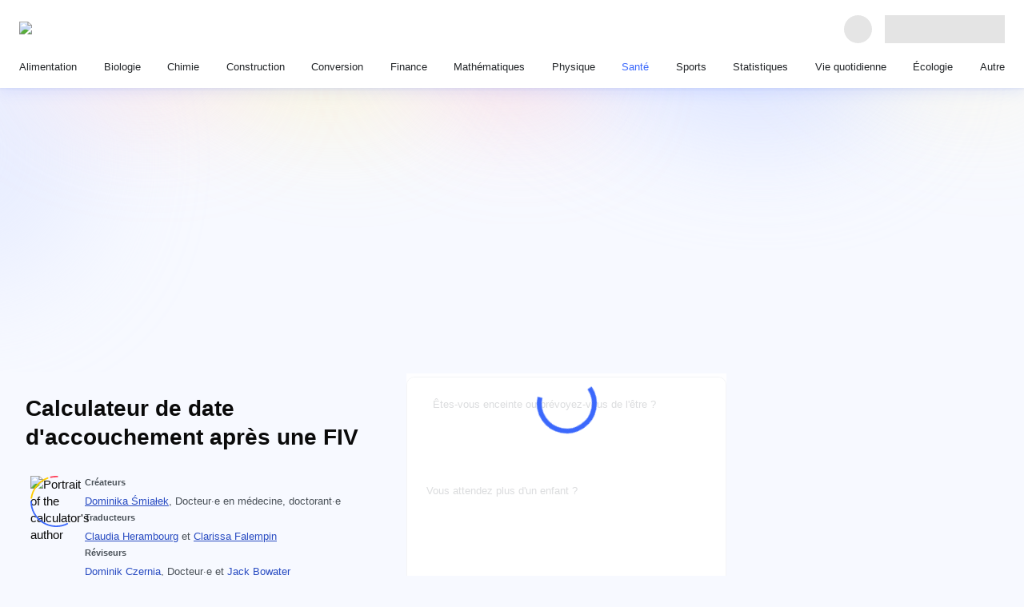

--- FILE ---
content_type: text/html; charset=utf-8
request_url: https://www.omnicalculator.com/fr/sante/calculateur-date-accouchement-apres-fiv
body_size: 85680
content:
<!DOCTYPE html><html lang="fr"><head><meta charSet="utf-8"/><meta name="viewport" content="width=device-width"/><meta content="initial-scale=1.0,width=device-width,,minimum-scale=1.0,,maximum-scale=3.0" name="viewport"/><link rel="preload" href="https://cache.omnicalculator.com/v2/images/logos/omni-logo-horizontal.svg" as="image" fetchPriority="high" /><meta content="Si vous avez suivi une FIV et que vous êtes enceinte : ce calculateur de date d&#x27;accouchement après une FIV vous donnera la date d&#x27;arrivée de votre bébé." name="description"/><title>Calculateur de date d&#x27;accouchement après une FIV</title><meta content="website" property="og:type"/><meta content="Calculateur de date d&#x27;accouchement après une FIV" property="og:title"/><meta content="Si vous avez suivi une FIV et que vous êtes enceinte : ce calculateur de date d&#x27;accouchement après une FIV vous donnera la date d&#x27;arrivée de votre bébé." property="og:description"/><meta content="Omni Calculator" property="og:site_name"/><meta content="https://www.omnicalculator.com/fr/sante/calculateur-date-accouchement-apres-fiv" property="og:url"/><meta content="https://og-imgs.omnicalculator.com/calculator/3787/Q2FsY3VsYXRldXIgZGUgZGF0ZSBkJ2FjY291Y2hlbWVudCBhcHLDqHMgdW5lIEZJVg.png" property="og:image"/><meta content="1200" property="og:image:width"/><meta content="630" property="og:image:height"/><meta content="image/png" property="og:image:type"/><link href="https://www.omnicalculator.com/fr/sante/calculateur-date-accouchement-apres-fiv" rel="canonical" /><meta name="next-head-count" content="17"/><link href="/favicons/favicon.png" rel="icon" sizes="48x48" /><link href="/favicons/favicon-128.png" rel="icon" sizes="128x128" /><link href="/favicons/favicon-192.png" rel="icon" sizes="192x192" /><meta name="google-site-verification" content="aQ27Iw51dcOg2lWQRdalqnUOvNCf71tQZvZYi1DJ-nw"/><link rel="preload" href="https://cache.omnicalculator.com/_next/static/media/0edc06582190a785.p.woff2" as="font" type="font/woff2" crossorigin="anonymous" data-next-font="" /><link rel="preload" href="https://cache.omnicalculator.com/_next/static/media/8fe7ef28a5f2eb38.p.woff2" as="font" type="font/woff2" crossorigin="anonymous" data-next-font="" /><link rel="preload" href="https://cache.omnicalculator.com/_next/static/media/d9f3c95379e06bee.p.woff2" as="font" type="font/woff2" crossorigin="anonymous" data-next-font="" /><link rel="preload" href="https://cache.omnicalculator.com/_next/static/media/d4588198199bb568.p.woff2" as="font" type="font/woff2" crossorigin="anonymous" data-next-font="" /><link rel="preload" href="https://cache.omnicalculator.com/_next/static/media/ae43205968a9e0a8.p.woff2" as="font" type="font/woff2" crossorigin="anonymous" data-next-font="" /><link rel="preload" href="https://cache.omnicalculator.com/_next/static/media/4cbb281a0c5ed533.p.woff2" as="font" type="font/woff2" crossorigin="anonymous" data-next-font="" /><link rel="preload" href="https://cache.omnicalculator.com/_next/static/media/69092ab74bbd1e40.p.woff2" as="font" type="font/woff2" crossorigin="anonymous" data-next-font="" /><link rel="preload" href="https://cache.omnicalculator.com/_next/static/media/a011d219b6894181.p.woff2" as="font" type="font/woff2" crossorigin="anonymous" data-next-font="" /><link rel="preload" href="https://cache.omnicalculator.com/_next/static/media/a8f24ad83e640c79.p.woff2" as="font" type="font/woff2" crossorigin="anonymous" data-next-font="" /><link rel="preload" href="https://cache.omnicalculator.com/_next/static/media/0caac7c63f5eb5d1.p.woff2" as="font" type="font/woff2" crossorigin="anonymous" data-next-font="" /><link rel="preload" href="https://cache.omnicalculator.com/_next/static/css/156db8bf13cc3fa5.css" as="style" /><script type="application/ld+json">{"@context":"https://schema.org","@type":"Article","author":[{"@type":"Person","honorificSuffix":"MD, PhD candidate","name":"Dominika Śmiałek"}],"dateModified":"2024-10-30T08:15:22.914Z","datePublished":"2019-08-22T18:14:43.979Z","description":"Si vous avez suivi une FIV et que vous êtes enceinte : ce calculateur de date d'accouchement après une FIV vous donnera la date d'arrivée de votre bébé.","headline":"Calculateur de date d'accouchement après une FIV","mainEntityOfPage":{"@id":"https://www.omnicalculator.com","@type":"WebPage"},"publisher":{"@type":"Organization","legalName":"Omni Calculator sp. z o.o.","logo":{"@type":"ImageObject","height":"500px","url":"v2/favicons/schema-logo.png","width":"1213px"},"name":"Omni Calculator"}}</script><script type="application/ld+json">{"@context":"https://schema.org","@type":"FAQPage","mainEntity":[{"@type":"Question","name":"Comment calculer la date d'accouchement après une FIV ?","acceptedAnswer":{"@type":"Answer","text":"<div class=\"textBlock\"><p>Pour calculer la date de naissance d'un enfant après une FIV&nbsp;:</p>\n<ol>\n<li>Recherchez la <strong>date à laquelle les ovules ont été transférés</strong> dans votre utérus et le type de transfert qui a été effectué.</li>\n<li>Si vous avez bénéficié d'un transfert d'embryons au 5<sup>e</sup>&nbsp;jour, <strong>ajoutez 261&nbsp;jours</strong> à la date du transfert.</li>\n<li>Si vous avez opté pour un transfert au 3<sup>e</sup>&nbsp;jour, <strong>ajoutez 263&nbsp;jours</strong> à la date de transfert.</li>\n<li>Si vous avez choisi de transférer vos propres ovocytes ou les ovocytes d'une donneuse, <strong>ajoutez 266&nbsp;jours</strong> à la date de transfert.</li>\n<li>Pour faciliter les calculs, vous pouvez <strong>soustraire respectivement 104, 102 et 99&nbsp;jours</strong> à la date du transfert, puis <strong>ajouter une année</strong>.</li>\n</ol></div>"}},{"@type":"Question","name":"Comment calculer le nombre de semaines de grossesse après une FIV ?","acceptedAnswer":{"@type":"Answer","text":"<div class=\"textBlock\"><p>Pour calculer votre nombre de semaines de grossesse après une FIV&nbsp;:</p>\n<ol>\n<li>Recherchez la <strong>date à laquelle vous avez reçu le transfert d'embryons</strong> et le type de transfert.</li>\n<li>Calculez le <strong>nombre de jours entre</strong> la date du transfert et la date d'aujourd'hui.</li>\n<li>Selon le type de transfert, <strong>ajoutez un nombre supplémentaire de jours</strong> au nombre de jours calculé.\n<ul>\n<li>Pour un transfert d'embryons au 5<sup>e</sup>&nbsp;jour&nbsp;: ajoutez 19&nbsp;jours.</li>\n<li>Pour un transfert d'embryons au 3<sup>e</sup>&nbsp;jour&nbsp;&nbsp;: ajoutez 17&nbsp;jours.</li>\n<li>Pour un transfert avec vos propres ovules ou ceux d'une donneuse&nbsp;: ajoutez 14&nbsp;jours.</li>\n</ul>\n</li>\n<li>Divisez le nouveau nombre de jours par 7 pour obtenir votre semaine de grossesse&nbsp;!</li>\n</ol></div>"}},{"@type":"Question","name":"Combien de temps après une FIV peut-on faire un test de grossesse ?","acceptedAnswer":{"@type":"Answer","text":"<div class=\"textBlock\"><p>Le délai dans lequel vous pouvez détecter une grossesse à l'aide d'un test à domicile <strong>dépend du type de traitement de FIV que vous avez reçu</strong>.</p>\n<ul>\n<li>Si vous avez bénéficié d'un transfert d'embryons au 5<sup>e</sup>&nbsp;jour, vous devez attendre <strong>entre 9 et 10&nbsp;jours</strong> pour obtenir une lecture précise.</li>\n<li>Si vous avez bénéficié d'un transfert d'embryons au 3<sup>e</sup>&nbsp;jour, vous devez attendre <strong>entre 12 et 14&nbsp;jours</strong>.</li>\n<li>Si vous avez reçu un transfert d'ovules, vous devrez peut-être attendre <strong>entre 15 et 17&nbsp;jours</strong>.</li>\n</ul>\n<p>Cependant, n'hésitez pas à consulter votre médecin en cas de doute.</p></div>"}},{"@type":"Question","name":"À quel stade de grossesse est-on après une FIV réalisée il y a 3 semaines ?","acceptedAnswer":{"@type":"Answer","text":"<div class=\"textBlock\"><p>Si votre transfert de FIV a été réalisé avec succès il y a 3&nbsp;semaines, vous êtes à&nbsp;:&nbsp;</p>\n<ul>\n<li><strong>33&nbsp;jours</strong> si vous avez eu un transfert d'embryons au 5<sup>e</sup>&nbsp;jour&nbsp;;</li>\n<li><strong>31&nbsp;jours</strong> si vous avez eu un transfert d'embryon au 3<sup>e</sup>&nbsp;jour&nbsp;; et</li>\n<li><strong>28&nbsp;jours</strong> si vos propres ovules ou ceux d'une donneuse ont été transférés dans votre utérus.</li>\n</ul></div>"}}]}</script><link rel="stylesheet" href="https://cache.omnicalculator.com/_next/static/css/156db8bf13cc3fa5.css" data-n-g="" /><noscript data-n-css=""></noscript><script defer="" noModule="" src="https://cache.omnicalculator.com/_next/static/chunks/polyfills-42372ed130431b0a.js"></script><script defer="" src="https://cache.omnicalculator.com/_next/static/chunks/4802.9a2300b6379bac28.js"></script><script defer="" src="https://cache.omnicalculator.com/_next/static/chunks/1910.db71e5cdd38fc5d6.js"></script><script defer="" src="https://cache.omnicalculator.com/_next/static/chunks/9369.e69039d15e232951.js"></script><script defer="" src="https://cache.omnicalculator.com/_next/static/chunks/3983.494d7f88f6b8bc51.js"></script><script defer="" src="https://cache.omnicalculator.com/_next/static/chunks/2972.859486c16b067a50.js"></script><script defer="" src="https://cache.omnicalculator.com/_next/static/chunks/4666.2a14a8a15eeac921.js"></script><script defer="" src="https://cache.omnicalculator.com/_next/static/chunks/8291.5b1ff619f9543d7c.js"></script><script defer="" src="https://cache.omnicalculator.com/_next/static/chunks/7407.629d5dcb8df5c208.js"></script><script defer="" src="https://cache.omnicalculator.com/_next/static/chunks/407.abc4479a37a11370.js"></script><script defer="" src="https://cache.omnicalculator.com/_next/static/chunks/815.42e356b4b7cfe097.js"></script><script defer="" src="https://cache.omnicalculator.com/_next/static/chunks/9335.c2d279d420dba795.js"></script><script defer="" src="https://cache.omnicalculator.com/_next/static/chunks/3356.d14bb5977bd62e57.js"></script><script defer="" src="https://cache.omnicalculator.com/_next/static/chunks/5009.eb66c3f9f4c64ab6.js"></script><script defer="" src="https://cache.omnicalculator.com/_next/static/chunks/1990.c1b3cf91226dd6e4.js"></script><script defer="" src="https://cache.omnicalculator.com/_next/static/chunks/6708.12c4ba260b4e9ecf.js"></script><script defer="" src="https://cache.omnicalculator.com/_next/static/chunks/1434.ae27f31fe0123262.js"></script><script defer="" src="https://cache.omnicalculator.com/_next/static/chunks/8069.35f49d860e6ece31.js"></script><script defer="" src="https://cache.omnicalculator.com/_next/static/chunks/5869.912d1b6cf1d6d78d.js"></script><script src="https://cache.omnicalculator.com/_next/static/chunks/webpack-dbf2c2ae347f5494.js" defer=""></script><script src="https://cache.omnicalculator.com/_next/static/chunks/main-dc1ae58e0bb04110.js" defer=""></script><script src="https://cache.omnicalculator.com/_next/static/chunks/calculator-1a64cbb7bdf5642b.js" defer=""></script><script src="https://cache.omnicalculator.com/_next/static/chunks/1099-d4de87c875741502.js" defer=""></script><script src="https://cache.omnicalculator.com/_next/static/chunks/pages/_app-00db84c57d71633c.js" defer=""></script><script src="https://cache.omnicalculator.com/_next/static/chunks/7861-377f46a2d82cde41.js" defer=""></script><script src="https://cache.omnicalculator.com/_next/static/chunks/9794-944d545bddf8fabd.js" defer=""></script><script src="https://cache.omnicalculator.com/_next/static/chunks/3675-dc91574e7f6ccdd5.js" defer=""></script><script src="https://cache.omnicalculator.com/_next/static/chunks/6414-f65fb1fc73b2f6fd.js" defer=""></script><script src="https://cache.omnicalculator.com/_next/static/chunks/9942-ae1886478639d675.js" defer=""></script><script src="https://cache.omnicalculator.com/_next/static/chunks/1410-3ca2349611f09b10.js" defer=""></script><script src="https://cache.omnicalculator.com/_next/static/chunks/8797-53a55b44dabb09ef.js" defer=""></script><script src="https://cache.omnicalculator.com/_next/static/chunks/1449-351b7e5570843fb0.js" defer=""></script><script src="https://cache.omnicalculator.com/_next/static/chunks/3198-2c767531ae1d13c9.js" defer=""></script><script src="https://cache.omnicalculator.com/_next/static/chunks/4219-d88d06137fbd99e9.js" defer=""></script><script src="https://cache.omnicalculator.com/_next/static/chunks/560-4f7b93f5e5098adf.js" defer=""></script><script src="https://cache.omnicalculator.com/_next/static/chunks/4626-37a3a354a119a0f4.js" defer=""></script><script src="https://cache.omnicalculator.com/_next/static/chunks/pages/%5Bslug%5D/%5Bcalculator%5D-8e4ed249eebf2444.js" defer=""></script><script src="https://cache.omnicalculator.com/_next/static/a_6LlJrVPrYdHX0C86wlD/_buildManifest.js" defer=""></script><script src="https://cache.omnicalculator.com/_next/static/a_6LlJrVPrYdHX0C86wlD/_ssgManifest.js" defer=""></script></head><body class="__variable_9ffbd9 __variable_0acb6d" data-country-code="US"><noscript><iframe src="https://www.googletagmanager.com/ns.html?id=GTM-MXNBQHD"
            height="0" width="0" style="display:none;visibility:hidden"></iframe></noscript><link rel="preload" as="image" href="https://cache.omnicalculator.com/v2/images/logos/omni-logo-horizontal.svg" fetchPriority="high" /><div id="__next"><style data-emotion="css-global f7kx3z">html{-webkit-font-smoothing:antialiased;-moz-osx-font-smoothing:grayscale;box-sizing:border-box;-webkit-text-size-adjust:100%;}*,*::before,*::after{box-sizing:inherit;}strong,b{font-weight:700;}body{margin:0;color:#0A0A0A;font-family:"Twemoji Country Flags",'__poppinsFont_0acb6d',Verdana,sans-serif;font-size:15px;font-weight:400;line-height:141%;letter-spacing:0;background-color:#fff;}@media print{body{background-color:#FFFFFF;}}body::backdrop{background-color:#fff;}html{scroll-padding-top:119px;}body{background-color:#F7F9FF;-webkit-background-position:center 0;background-position:center 0;background-repeat:no-repeat;overflow-y:scroll;}@media (min-width:584px){body{-webkit-background-size:contain;background-size:contain;background-image:url(/v2/images/background/bg-tablet.svg);}}@media (min-width:1006px){body{-webkit-background-size:100%;background-size:100%;background-image:url(/v2/images/background/bg-desktop.svg);}}.overflow-hidden{overflow:hidden;}.scrollbar-width-none{scrollbar-width:none;}.tooltip{background:#090b0b;border-radius:8px;color:#FFFFFF;font-size:15px;font-weight:400;height:auto;line-height:120%;min-width:296px;opacity:0;padding:8px 12px;position:absolute;text-align:center;-webkit-transition:opacity 200ms linear;transition:opacity 200ms linear;visibility:hidden;z-index:1;}.tooltip[data-show]{opacity:1;visibility:visible;}.tooltip[data-show] [data-popper-arrow]{background:inherit;height:12px;position:absolute;visibility:hidden;width:12px;}.tooltip[data-show] [data-popper-arrow]:before{background:inherit;content:"";height:12px;position:absolute;-webkit-transform:rotate(45deg);-moz-transform:rotate(45deg);-ms-transform:rotate(45deg);transform:rotate(45deg);visibility:visible;width:12px;}.tooltip[data-show][data-popper-placement^='top']>[data-popper-arrow]{bottom:-6px;}.tooltip[data-show][data-popper-placement^='bottom']>[data-popper-arrow]{top:-6px;}.tooltip[data-show][data-popper-placement^='left']>[data-popper-arrow]{right:-6px;}.tooltip[data-show][data-popper-placement^='right']>[data-popper-arrow]{left:-6px;}</style><style data-emotion="css 1tjfh0e">.css-1tjfh0e{display:-webkit-box;display:-webkit-flex;display:-ms-flexbox;display:flex;-webkit-flex-direction:column;-ms-flex-direction:column;flex-direction:column;-webkit-align-items:center;-webkit-box-align:center;-ms-flex-align:center;align-items:center;-webkit-box-pack:center;-ms-flex-pack:center;-webkit-justify-content:center;justify-content:center;width:100%;max-width:1286px;margin-inline:auto;padding-top:calc(
        58px + 72px
      );}@media (min-width:584px){.css-1tjfh0e{padding-top:58px;}}@media (min-width:1146px){.css-1tjfh0e{padding-top:113px;}}</style><style data-emotion="css 1cof88o">.css-1cof88o{display:-webkit-box;display:-webkit-flex;display:-ms-flexbox;display:flex;-webkit-flex-direction:column;-ms-flex-direction:column;flex-direction:column;-webkit-align-items:center;-webkit-box-align:center;-ms-flex-align:center;align-items:center;-webkit-box-pack:center;-ms-flex-pack:center;-webkit-justify-content:center;justify-content:center;width:100%;max-width:1286px;margin-inline:auto;padding-top:calc(
        58px + 72px
      );}@media (min-width:584px){.css-1cof88o{padding-top:58px;}}@media (min-width:1146px){.css-1cof88o{padding-top:113px;}}</style><div class="etf558q1 MuiBox-root css-1cof88o" data-testid="header-bar"><style data-emotion="css swc5fh">.css-swc5fh{z-index:1202;top:0;background:#FFFFFF;width:100%;box-shadow:0 6px 16px 0 rgba(59, 104, 252, 0.1),0px 1px 2.8px 1px rgba(41, 76, 194, 0.06);padding:8px 16px;position:fixed;left:0;right:0;}@media (min-width:724px){.css-swc5fh{padding:16px 24px;}}</style><header class="css-swc5fh e17wuxh31" data-testid="app-header" data-cwv-id="header-bar"><style data-emotion="css ufks93">.css-ufks93{max-width:1920px;margin-inline:auto;}</style><style data-emotion="css 1dyzgie">.css-1dyzgie{max-width:1920px;margin-inline:auto;}</style><div class="e90lfvt0 MuiBox-root css-1dyzgie"><style data-emotion="css x76fkz">.css-x76fkz{display:-webkit-box;display:-webkit-flex;display:-ms-flexbox;display:flex;-webkit-align-items:center;-webkit-box-align:center;-ms-flex-align:center;align-items:center;width:100%;}@media (min-width:1146px){.css-x76fkz:not(:first-of-type){padding-block-start:16px;}}</style><style data-emotion="css q7hdk3">.css-q7hdk3{display:-webkit-box;display:-webkit-flex;display:-ms-flexbox;display:flex;-webkit-align-items:center;-webkit-box-align:center;-ms-flex-align:center;align-items:center;width:100%;}@media (min-width:1146px){.css-q7hdk3:not(:first-of-type){padding-block-start:16px;}}</style><div class="e90lfvt1 MuiBox-root css-q7hdk3"><style data-emotion="css 176ou59">.css-176ou59{position:relative;-webkit-box-flex:1;-webkit-flex-grow:1;-ms-flex-positive:1;flex-grow:1;display:-webkit-box;display:-webkit-flex;display:-ms-flexbox;display:flex;-webkit-align-items:center;-webkit-box-align:center;-ms-flex-align:center;align-items:center;-webkit-box-pack:justify;-webkit-justify-content:space-between;justify-content:space-between;border-right:0;padding-right:16px;}@media (min-width:724px){.css-176ou59{-webkit-box-flex:0;-webkit-flex-grow:0;-ms-flex-positive:0;flex-grow:0;border-right:0;padding-right:0;}}</style><style data-emotion="css nhmnbl">.css-nhmnbl{position:relative;-webkit-box-flex:1;-webkit-flex-grow:1;-ms-flex-positive:1;flex-grow:1;display:-webkit-box;display:-webkit-flex;display:-ms-flexbox;display:flex;-webkit-align-items:center;-webkit-box-align:center;-ms-flex-align:center;align-items:center;-webkit-box-pack:justify;-webkit-justify-content:space-between;justify-content:space-between;border-right:0;padding-right:16px;}@media (min-width:724px){.css-nhmnbl{-webkit-box-flex:0;-webkit-flex-grow:0;-ms-flex-positive:0;flex-grow:0;border-right:0;padding-right:0;}}</style><div class="e1ktxz2f0 MuiBox-root css-nhmnbl" data-testid="logo-header-section"><style data-emotion="css 5xkbgm">.css-5xkbgm{display:-webkit-box;display:-webkit-flex;display:-ms-flexbox;display:flex;-webkit-align-items:center;-webkit-box-align:center;-ms-flex-align:center;align-items:center;min-height:40px;outline-color:#3B68FC;border-radius:8px;}</style><style data-emotion="css a4xlql">.css-a4xlql{-webkit-text-decoration:underline;text-decoration:underline;text-decoration-color:var(--Link-underlineColor);--Link-underlineColor:rgba(190, 5, 193, 0.4);-webkit-text-decoration:none;text-decoration:none;display:-webkit-box;display:-webkit-flex;display:-ms-flexbox;display:flex;-webkit-align-items:center;-webkit-box-align:center;-ms-flex-align:center;align-items:center;min-height:40px;outline-color:#3B68FC;border-radius:8px;}.css-a4xlql:hover{text-decoration-color:inherit;}</style><style data-emotion="css 4tfbft">.css-4tfbft{margin:0;font:inherit;line-height:inherit;letter-spacing:inherit;color:#BE05C1;-webkit-text-decoration:underline;text-decoration:underline;text-decoration-color:var(--Link-underlineColor);--Link-underlineColor:rgba(190, 5, 193, 0.4);-webkit-text-decoration:none;text-decoration:none;display:-webkit-box;display:-webkit-flex;display:-ms-flexbox;display:flex;-webkit-align-items:center;-webkit-box-align:center;-ms-flex-align:center;align-items:center;min-height:40px;outline-color:#3B68FC;border-radius:8px;}.css-4tfbft:hover{text-decoration-color:inherit;}</style><a class="MuiTypography-root MuiTypography-inherit MuiLink-root MuiLink-underlineAlways e1ktxz2f1 css-4tfbft" aria-label="Retour à la page d&#x27;accueil" href="/fr" hrefLang="fr"><img data-cwv-id="omni-logo" alt="Logo d&#x27;Omni Calculator" fetchPriority="high" width="184" height="18" decoding="async" data-nimg="1" style="color:transparent" src="https://cache.omnicalculator.com/v2/images/logos/omni-logo-horizontal.svg" /></a></div><style data-emotion="css tihy9n">.css-tihy9n{display:-webkit-box;display:-webkit-flex;display:-ms-flexbox;display:flex;-webkit-align-items:center;-webkit-box-align:center;-ms-flex-align:center;align-items:center;-webkit-box-pack:start;-ms-flex-pack:start;-webkit-justify-content:flex-start;justify-content:flex-start;-webkit-padding-start:16px;padding-inline-start:16px;padding-left:0;-webkit-box-flex:1;-webkit-flex-grow:1;-ms-flex-positive:1;flex-grow:1;gap:1rem;}@media (min-width:724px){.css-tihy9n{-webkit-box-flex:1;-webkit-flex-grow:1;-ms-flex-positive:1;flex-grow:1;}}</style><style data-emotion="css 1w13asx">.css-1w13asx{display:-webkit-box;display:-webkit-flex;display:-ms-flexbox;display:flex;-webkit-align-items:center;-webkit-box-align:center;-ms-flex-align:center;align-items:center;-webkit-box-pack:start;-ms-flex-pack:start;-webkit-justify-content:flex-start;justify-content:flex-start;-webkit-padding-start:16px;padding-inline-start:16px;padding-left:0;-webkit-box-flex:1;-webkit-flex-grow:1;-ms-flex-positive:1;flex-grow:1;gap:1rem;}@media (min-width:724px){.css-1w13asx{-webkit-box-flex:1;-webkit-flex-grow:1;-ms-flex-positive:1;flex-grow:1;}}</style><div class="exllp6a1 MuiBox-root css-1w13asx" data-testid="search-header-section"><style data-emotion="css 169qlo9">.css-169qlo9{display:-webkit-box;display:-webkit-flex;display:-ms-flexbox;display:flex;-webkit-align-items:center;-webkit-box-align:center;-ms-flex-align:center;align-items:center;-webkit-box-pack:start;-ms-flex-pack:start;-webkit-justify-content:flex-start;justify-content:flex-start;-webkit-padding-start:16px;padding-inline-start:16px;-webkit-box-flex:1;-webkit-flex-grow:1;-ms-flex-positive:1;flex-grow:1;}@media (min-width:724px){.css-169qlo9{-webkit-box-flex:1;-webkit-flex-grow:1;-ms-flex-positive:1;flex-grow:1;}}@media (max-width:583.95px){.css-169qlo9{min-height:41px;}}</style><style data-emotion="css uns4f6">.css-uns4f6{display:-webkit-box;display:-webkit-flex;display:-ms-flexbox;display:flex;-webkit-align-items:center;-webkit-box-align:center;-ms-flex-align:center;align-items:center;-webkit-box-pack:start;-ms-flex-pack:start;-webkit-justify-content:flex-start;justify-content:flex-start;-webkit-padding-start:16px;padding-inline-start:16px;-webkit-box-flex:1;-webkit-flex-grow:1;-ms-flex-positive:1;flex-grow:1;}@media (min-width:724px){.css-uns4f6{-webkit-box-flex:1;-webkit-flex-grow:1;-ms-flex-positive:1;flex-grow:1;}}@media (max-width:583.95px){.css-uns4f6{min-height:41px;}}</style><div class="exllp6a2 MuiBox-root css-uns4f6" data-testid="header-search-bar"></div></div><style data-emotion="css f38rbf">.css-f38rbf{margin-left:32px;}</style><div class="MuiBox-root css-f38rbf"><style data-emotion="css 1x4jos1">.css-1x4jos1{display:-webkit-box;display:-webkit-flex;display:-ms-flexbox;display:flex;-webkit-flex-direction:row;-ms-flex-direction:row;flex-direction:row;-webkit-align-items:center;-webkit-box-align:center;-ms-flex-align:center;align-items:center;}.css-1x4jos1>:not(style):not(style){margin:0;}.css-1x4jos1>:not(style)~:not(style){margin-left:16px;}</style><div class="MuiStack-root css-1x4jos1"><style data-emotion="css tqrxy1 animation-c7515d">.css-tqrxy1{display:block;background-color:rgba(10, 10, 10, 0.11);height:1.2em;border-radius:50%;-webkit-animation:animation-c7515d 2s ease-in-out 0.5s infinite;animation:animation-c7515d 2s ease-in-out 0.5s infinite;}@-webkit-keyframes animation-c7515d{0%{opacity:1;}50%{opacity:0.4;}100%{opacity:1;}}@keyframes animation-c7515d{0%{opacity:1;}50%{opacity:0.4;}100%{opacity:1;}}</style><span class="MuiSkeleton-root MuiSkeleton-circular MuiSkeleton-pulse css-tqrxy1" style="width:35px;height:35px"></span><style data-emotion="css 4j0571 animation-c7515d">.css-4j0571{display:block;background-color:rgba(10, 10, 10, 0.11);height:1.2em;-webkit-animation:animation-c7515d 2s ease-in-out 0.5s infinite;animation:animation-c7515d 2s ease-in-out 0.5s infinite;}@-webkit-keyframes animation-c7515d{0%{opacity:1;}50%{opacity:0.4;}100%{opacity:1;}}@keyframes animation-c7515d{0%{opacity:1;}50%{opacity:0.4;}100%{opacity:1;}}</style><span class="MuiSkeleton-root MuiSkeleton-rectangular MuiSkeleton-pulse css-4j0571" style="width:150px;height:35px"></span></div></div></div><style data-emotion="css z1d0yz">.css-z1d0yz{display:-webkit-box;display:-webkit-flex;display:-ms-flexbox;display:flex;-webkit-align-items:center;-webkit-box-align:center;-ms-flex-align:center;align-items:center;width:100%;display:none;}@media (min-width:1146px){.css-z1d0yz:not(:first-of-type){padding-block-start:16px;}}@media (min-width:1146px){.css-z1d0yz{display:block;}}</style><style data-emotion="css u9jrp2">.css-u9jrp2{display:-webkit-box;display:-webkit-flex;display:-ms-flexbox;display:flex;-webkit-align-items:center;-webkit-box-align:center;-ms-flex-align:center;align-items:center;width:100%;display:none;}@media (min-width:1146px){.css-u9jrp2:not(:first-of-type){padding-block-start:16px;}}@media (min-width:1146px){.css-u9jrp2{display:block;}}</style><div class="e90lfvt2 MuiBox-root css-u9jrp2" data-testid="nav-header-section"><style data-emotion="css 8atqhb">.css-8atqhb{width:100%;}</style><nav class="css-8atqhb e1kkfnyl0"><style data-emotion="css vpxk8g">.css-vpxk8g{display:-webkit-box;display:-webkit-flex;display:-ms-flexbox;display:flex;-webkit-flex-direction:column;-ms-flex-direction:column;flex-direction:column;gap:16px;list-style-type:none;margin:0;padding:0;}@media (min-width:1146px){.css-vpxk8g{-webkit-flex-direction:row;-ms-flex-direction:row;flex-direction:row;gap:0;-webkit-box-pack:justify;-webkit-justify-content:space-between;justify-content:space-between;}}</style><ul class="css-vpxk8g e6iooqe0"><li data-cwv-id="category-link"><style data-emotion="css d31hqs">.css-d31hqs{outline-color:#3B68FC;}</style><style data-emotion="css 9niuz9">.css-9niuz9{-webkit-text-decoration:underline;text-decoration:underline;text-decoration-color:var(--Link-underlineColor);--Link-underlineColor:rgba(190, 5, 193, 0.4);-webkit-text-decoration:none;text-decoration:none;outline-color:#3B68FC;}.css-9niuz9:hover{text-decoration-color:inherit;}</style><style data-emotion="css 1myopjw">.css-1myopjw{margin:0;font:inherit;line-height:inherit;letter-spacing:inherit;color:#BE05C1;-webkit-text-decoration:underline;text-decoration:underline;text-decoration-color:var(--Link-underlineColor);--Link-underlineColor:rgba(190, 5, 193, 0.4);-webkit-text-decoration:none;text-decoration:none;outline-color:#3B68FC;}.css-1myopjw:hover{text-decoration-color:inherit;}</style><a class="MuiTypography-root MuiTypography-inherit MuiLink-root MuiLink-underlineAlways e1pjvyyc0 css-1myopjw" href="/fr/alimentation" hrefLang="fr"><style data-emotion="css eazcks">.css-eazcks{padding:0;position:relative;color:#212427;}.css-eazcks:after{display:block;position:absolute;content:'';inset-inline:0;inset-block:-8px;}@media (min-width:1146px){.css-eazcks{padding-inline:8px;height:100%;}.css-eazcks:after{inset-block:-8px -16px;border-bottom:3px solid transparent;}}@media (hover: hover){.css-eazcks:hover{color:#3B68FC;}}</style><style data-emotion="css 1mgh7ay">.css-1mgh7ay{padding:0;position:relative;color:#212427;}.css-1mgh7ay:after{display:block;position:absolute;content:'';inset-inline:0;inset-block:-8px;}@media (min-width:1146px){.css-1mgh7ay{padding-inline:8px;height:100%;}.css-1mgh7ay:after{inset-block:-8px -16px;border-bottom:3px solid transparent;}}@media (hover: hover){.css-1mgh7ay:hover{color:#3B68FC;}}</style><div class="ewygh7v1 MuiBox-root css-1mgh7ay"><style data-emotion="css 18pvjec">.css-18pvjec{padding:0px;margin:0px;color:inherit;text-align:left;font-family:var(--calculator-ui-font-family);font-size:13.4px;font-style:normal;font-weight:500;line-height:20px;}</style><span class="css-18pvjec"><span class="css-18pvjec">Alimentation</span></span></div></a></li><li data-cwv-id="category-link"><a class="MuiTypography-root MuiTypography-inherit MuiLink-root MuiLink-underlineAlways e1pjvyyc0 css-1myopjw" href="/fr/biologie" hrefLang="fr"><div class="ewygh7v1 MuiBox-root css-1mgh7ay"><span class="css-18pvjec"><span class="css-18pvjec">Biologie</span></span></div></a></li><li data-cwv-id="category-link"><a class="MuiTypography-root MuiTypography-inherit MuiLink-root MuiLink-underlineAlways e1pjvyyc0 css-1myopjw" href="/fr/chimie" hrefLang="fr"><div class="ewygh7v1 MuiBox-root css-1mgh7ay"><span class="css-18pvjec"><span class="css-18pvjec">Chimie</span></span></div></a></li><li data-cwv-id="category-link"><a class="MuiTypography-root MuiTypography-inherit MuiLink-root MuiLink-underlineAlways e1pjvyyc0 css-1myopjw" href="/fr/construction" hrefLang="fr"><div class="ewygh7v1 MuiBox-root css-1mgh7ay"><span class="css-18pvjec"><span class="css-18pvjec">Construction</span></span></div></a></li><li data-cwv-id="category-link"><a class="MuiTypography-root MuiTypography-inherit MuiLink-root MuiLink-underlineAlways e1pjvyyc0 css-1myopjw" href="/fr/conversion" hrefLang="fr"><div class="ewygh7v1 MuiBox-root css-1mgh7ay"><span class="css-18pvjec"><span class="css-18pvjec">Conversion</span></span></div></a></li><li data-cwv-id="category-link"><a class="MuiTypography-root MuiTypography-inherit MuiLink-root MuiLink-underlineAlways e1pjvyyc0 css-1myopjw" href="/fr/finance" hrefLang="fr"><div class="ewygh7v1 MuiBox-root css-1mgh7ay"><span class="css-18pvjec"><span class="css-18pvjec">Finance</span></span></div></a></li><li data-cwv-id="category-link"><a class="MuiTypography-root MuiTypography-inherit MuiLink-root MuiLink-underlineAlways e1pjvyyc0 css-1myopjw" href="/fr/mathematiques" hrefLang="fr"><div class="ewygh7v1 MuiBox-root css-1mgh7ay"><span class="css-18pvjec"><span class="css-18pvjec">Mathématiques</span></span></div></a></li><li data-cwv-id="category-link"><a class="MuiTypography-root MuiTypography-inherit MuiLink-root MuiLink-underlineAlways e1pjvyyc0 css-1myopjw" href="/fr/physique" hrefLang="fr"><div class="ewygh7v1 MuiBox-root css-1mgh7ay"><span class="css-18pvjec"><span class="css-18pvjec">Physique</span></span></div></a></li><li data-cwv-id="category-link"><a class="MuiTypography-root MuiTypography-inherit MuiLink-root MuiLink-underlineAlways e1pjvyyc0 css-1myopjw" href="/fr/sante" hrefLang="fr"><style data-emotion="css e7kt4g">.css-e7kt4g{padding:0;position:relative;color:#212427;}.css-e7kt4g:after{display:block;position:absolute;content:'';inset-inline:0;inset-block:-8px;}@media (min-width:1146px){.css-e7kt4g{padding-inline:8px;height:100%;}.css-e7kt4g:after{inset-block:-8px -16px;border-bottom:3px solid transparent;}}@media (min-width:1146px){.css-e7kt4g{color:#3B68FC;}.css-e7kt4g:after{inset-inline:0;inset-block:-8px -16px;border-bottom-color:#3B68FC;}}</style><style data-emotion="css kjnw4s">.css-kjnw4s{padding:0;position:relative;color:#212427;}.css-kjnw4s:after{display:block;position:absolute;content:'';inset-inline:0;inset-block:-8px;}@media (min-width:1146px){.css-kjnw4s{padding-inline:8px;height:100%;}.css-kjnw4s:after{inset-block:-8px -16px;border-bottom:3px solid transparent;}}@media (min-width:1146px){.css-kjnw4s{color:#3B68FC;}.css-kjnw4s:after{inset-inline:0;inset-block:-8px -16px;border-bottom-color:#3B68FC;}}</style><div class="ewygh7v2 MuiBox-root css-kjnw4s"><span class="css-18pvjec"><span class="css-18pvjec">Santé</span></span></div></a></li><li data-cwv-id="category-link"><a class="MuiTypography-root MuiTypography-inherit MuiLink-root MuiLink-underlineAlways e1pjvyyc0 css-1myopjw" href="/fr/sports" hrefLang="fr"><div class="ewygh7v1 MuiBox-root css-1mgh7ay"><span class="css-18pvjec"><span class="css-18pvjec">Sports</span></span></div></a></li><li data-cwv-id="category-link"><a class="MuiTypography-root MuiTypography-inherit MuiLink-root MuiLink-underlineAlways e1pjvyyc0 css-1myopjw" href="/fr/statistiques" hrefLang="fr"><div class="ewygh7v1 MuiBox-root css-1mgh7ay"><span class="css-18pvjec"><span class="css-18pvjec">Statistiques</span></span></div></a></li><li data-cwv-id="category-link"><a class="MuiTypography-root MuiTypography-inherit MuiLink-root MuiLink-underlineAlways e1pjvyyc0 css-1myopjw" href="/fr/vie-quotidienne" hrefLang="fr"><div class="ewygh7v1 MuiBox-root css-1mgh7ay"><span class="css-18pvjec"><span class="css-18pvjec">Vie quotidienne</span></span></div></a></li><li data-cwv-id="category-link"><a class="MuiTypography-root MuiTypography-inherit MuiLink-root MuiLink-underlineAlways e1pjvyyc0 css-1myopjw" href="/fr/ecologie" hrefLang="fr"><div class="ewygh7v1 MuiBox-root css-1mgh7ay"><span class="css-18pvjec"><span class="css-18pvjec">Écologie</span></span></div></a></li><li data-cwv-id="category-link"><a class="MuiTypography-root MuiTypography-inherit MuiLink-root MuiLink-underlineAlways e1pjvyyc0 css-1myopjw" href="/fr/autre" hrefLang="fr"><div class="ewygh7v1 MuiBox-root css-1mgh7ay"><span class="css-18pvjec"><span class="css-18pvjec">Autre</span></span></div></a></li></ul></nav></div></div></header></div><style data-emotion="css p3wcm8">.css-p3wcm8{box-sizing:border-box;margin-inline:auto;padding-top:16px;padding-bottom:40px;padding-left:0;}@media (min-width:584px){.css-p3wcm8{padding-top:32px;padding-bottom:120px;padding-right:16px;}}@media (min-width:1006px){.css-p3wcm8{padding-right:32px;}}@media (min-width:1570px){.css-p3wcm8{padding-left:32px;padding-right:32px;}}</style><style data-emotion="css orrxxk">.css-orrxxk{box-sizing:border-box;margin-inline:auto;padding-top:16px;padding-bottom:40px;padding-left:0;}@media (min-width:584px){.css-orrxxk{padding-top:32px;padding-bottom:120px;padding-right:16px;}}@media (min-width:1006px){.css-orrxxk{padding-right:32px;}}@media (min-width:1570px){.css-orrxxk{padding-left:32px;padding-right:32px;}}</style><div class="e1ja2qp80 MuiBox-root css-orrxxk"><style data-emotion="css 1p4osc5">.css-1p4osc5{width:100%;display:grid;grid-template-rows:auto;grid-template-areas:'content';grid-template-columns:1fr;row-gap:48px;}@media (min-width:584px){.css-1p4osc5{grid-template-rows:98px auto;grid-template-areas:"leaderboard leaderboard" "content rightAd";grid-template-columns:1fr 168px;row-gap:32px;}}@media (min-width:724px){.css-1p4osc5{grid-template-columns:1fr 308px;}}@media (min-width:1006px){.css-1p4osc5{grid-template-areas:"leaderboard leaderboard" "content rightAd";grid-template-columns:1fr 168px;grid-template-rows:250px auto;}}@media (min-width:1146px){.css-1p4osc5{grid-template-columns:1fr 308px;row-gap:48px;}}@media (min-width:1570px){.css-1p4osc5{grid-template-areas:"leftAd leaderboard rightAd" "leftAd content rightAd";grid-template-columns:168px 1fr 168px;}}@media (min-width:1720px){.css-1p4osc5{grid-template-areas:"leftAd leaderboard rightAd" "leftAd content rightAd";grid-template-columns:308px 1fr 308px;}}</style><style data-emotion="css hs0yah">.css-hs0yah{width:100%;display:grid;grid-template-rows:auto;grid-template-areas:'content';grid-template-columns:1fr;row-gap:48px;}@media (min-width:584px){.css-hs0yah{grid-template-rows:98px auto;grid-template-areas:"leaderboard leaderboard" "content rightAd";grid-template-columns:1fr 168px;row-gap:32px;}}@media (min-width:724px){.css-hs0yah{grid-template-columns:1fr 308px;}}@media (min-width:1006px){.css-hs0yah{grid-template-areas:"leaderboard leaderboard" "content rightAd";grid-template-columns:1fr 168px;grid-template-rows:250px auto;}}@media (min-width:1146px){.css-hs0yah{grid-template-columns:1fr 308px;row-gap:48px;}}@media (min-width:1570px){.css-hs0yah{grid-template-areas:"leftAd leaderboard rightAd" "leftAd content rightAd";grid-template-columns:168px 1fr 168px;}}@media (min-width:1720px){.css-hs0yah{grid-template-areas:"leftAd leaderboard rightAd" "leftAd content rightAd";grid-template-columns:308px 1fr 308px;}}</style><div class="e1jr86380 MuiBox-root css-hs0yah"><style data-emotion="css 1tu23pt">.css-1tu23pt{display:none;height:90px;}@media (min-width:584px){.css-1tu23pt{grid-area:leaderboard;display:-webkit-box;display:-webkit-flex;display:-ms-flexbox;display:flex;justify-self:center;-webkit-box-pack:center;-ms-flex-pack:center;-webkit-justify-content:center;justify-content:center;-webkit-align-items:center;-webkit-box-align:center;-ms-flex-align:center;align-items:center;width:100%;max-width:748px;}}@media (min-width:1006px){.css-1tu23pt{min-height:250px;}}</style><style data-emotion="css 1kvf55m">.css-1kvf55m{display:none;height:90px;}@media (min-width:584px){.css-1kvf55m{grid-area:leaderboard;display:-webkit-box;display:-webkit-flex;display:-ms-flexbox;display:flex;justify-self:center;-webkit-box-pack:center;-ms-flex-pack:center;-webkit-justify-content:center;justify-content:center;-webkit-align-items:center;-webkit-box-align:center;-ms-flex-align:center;align-items:center;width:100%;max-width:748px;}}@media (min-width:1006px){.css-1kvf55m{min-height:250px;}}</style><div class="emdjak30 MuiBox-root css-1kvf55m" data-testid="leaderboard-row"></div><style data-emotion="css 1haokcm">.css-1haokcm{grid-area:content;margin-inline:auto;max-width:100%;min-width:0;padding:0;position:relative;z-index:1;width:100%;}@media (min-width:584px){.css-1haokcm{padding-top:0;padding-inline:16px;}}@media (min-width:1006px){.css-1haokcm{max-width:984px;padding:24px 32px 0px;}}</style><style data-emotion="css 19n8cc0">.css-19n8cc0{grid-area:content;margin-inline:auto;max-width:100%;min-width:0;padding:0;position:relative;z-index:1;width:100%;}@media (min-width:584px){.css-19n8cc0{padding-top:0;padding-inline:16px;}}@media (min-width:1006px){.css-19n8cc0{max-width:984px;padding:24px 32px 0px;}}</style><div class="e1opgtvx0 MuiBox-root css-19n8cc0" data-testid="content-column"><style data-emotion="css v3oibu">.css-v3oibu{display:-webkit-box;display:-webkit-flex;display:-ms-flexbox;display:flex;-webkit-flex-direction:column-reverse;-ms-flex-direction:column-reverse;flex-direction:column-reverse;margin-inline:auto;width:100%;gap:0px;min-width:0;}@media (min-width:584px){.css-v3oibu{max-width:431px;}}@media (min-width:724px){.css-v3oibu{max-width:400px;}}@media (min-width:1006px){.css-v3oibu{display:grid;grid-template-columns:1fr;grid-gap:32px;max-width:881px;grid-template-columns:minmax(316px, 1fr) minmax(
          350px,
          400px
        );}}@media (min-width:1146px){.css-v3oibu{grid-gap:56px;max-width:920px;grid-template-columns:minmax(316px, 1fr) minmax(
          350px,
          400px
        );}}@media (min-width:1570px){.css-v3oibu{grid-template-columns:minmax(316px, 1fr) 400px;}}</style><main data-testid="calculator-page-container" class="css-v3oibu et3z75h0"><style data-emotion="css 1nyqahh">.css-1nyqahh{padding-inline:24px;padding-top:24px;margin-top:16px;}.css-1nyqahh>:not(:last-child){margin-bottom:16px;}@media (min-width:584px){.css-1nyqahh{padding-inline:0px;}}@media (min-width:1006px){.css-1nyqahh{margin-top:0px;padding-top:0px;}}</style><style data-emotion="css 145s7w">.css-145s7w{padding-inline:24px;padding-top:24px;margin-top:16px;}.css-145s7w>:not(:last-child){margin-bottom:16px;}@media (min-width:584px){.css-145s7w{padding-inline:0px;}}@media (min-width:1006px){.css-145s7w{margin-top:0px;padding-top:0px;}}</style><div class="et3z75h1 MuiBox-root css-145s7w" data-testid="article-container"><section><article><style data-emotion="css 1gu5pdq">.css-1gu5pdq{margin-bottom:16px;padding-inline:16px;text-align:left;}@media (min-width:584px){.css-1gu5pdq{padding-inline:0px;}}</style><header data-testid="calculator-header" data-cwv-id="calculator-header" class="css-1gu5pdq enxg0ul0"><style data-emotion="css 1izwtlp">.css-1izwtlp{margin-inline:16px;margin-block-end:16px;}@media (min-width:584px){.css-1izwtlp{margin-inline:0;margin-block-end:32px;}}@media (min-width:1006px){.css-1izwtlp{margin-block-end:24px;}}</style><style data-emotion="css 1d795yb">.css-1d795yb{display:-webkit-box;display:-webkit-flex;display:-ms-flexbox;display:flex;-webkit-flex-direction:column;-ms-flex-direction:column;flex-direction:column;margin-inline:16px;margin-block-end:16px;}.css-1d795yb>:not(style):not(style){margin:0;}.css-1d795yb>:not(style)~:not(style){margin-top:4px;}@media (min-width:584px){.css-1d795yb{margin-inline:0;margin-block-end:32px;}}@media (min-width:1006px){.css-1d795yb{margin-block-end:24px;}}</style><div class="MuiStack-root ei59jvb0 css-1d795yb" data-testid="article-header"><style data-emotion="css yc5e1l">.css-yc5e1l{min-height:22px;}</style><style data-emotion="css b1sb7g">.css-b1sb7g{min-height:22px;}</style><div class="ei59jvb2 MuiBox-root css-b1sb7g"></div><style data-emotion="css 18keev9">.css-18keev9{font-family:var(--calculator-ui-font-family);font-size:28px;font-style:normal;font-weight:700;line-height:36px;font-family:Verdana,sans-serif;}</style><h1 class="css-18keev9 ei59jvb1">Calculateur de date d&#x27;accouchement après une FIV</h1></div><style data-emotion="css 1rtu3sq">.css-1rtu3sq{display:grid;gap:16px;grid-template-columns:auto 1fr;position:relative;margin-bottom:20px;}</style><aside class="css-1rtu3sq eevai8o0"><style data-emotion="css hesein">.css-hesein{position:relative;width:58px;height:64px;padding:6px;}.css-hesein svg{position:absolute;width:100%;height:100%;inset:0;}</style><div class="css-hesein e1t80o420"><style data-emotion="css q7mezt">.css-q7mezt{-webkit-user-select:none;-moz-user-select:none;-ms-user-select:none;user-select:none;width:1em;height:1em;display:inline-block;-webkit-flex-shrink:0;-ms-flex-negative:0;flex-shrink:0;-webkit-transition:fill 200ms cubic-bezier(0.4, 0, 0.2, 1) 0ms;transition:fill 200ms cubic-bezier(0.4, 0, 0.2, 1) 0ms;fill:currentColor;font-size:1.5rem;}</style><svg class="MuiSvgIcon-root MuiSvgIcon-fontSizeMedium css-q7mezt" focusable="false" aria-hidden="true" viewBox="0 0 58 64" width="58" height="64" fill="none"><path d="M0.934583 31.0813C0.426219 31.0665 0.000552042 31.4626 1.78263e-05 31.9663C-0.00557574 37.2402 1.30528 42.4389 3.82217 47.0973C6.48402 52.024 10.402 56.1745 15.1864 59.1359C19.9708 62.0973 25.4548 63.7665 31.0927 63.9772C36.4236 64.1765 41.7165 63.0654 46.5008 60.7494C46.9577 60.5282 47.1307 59.9756 46.8945 59.5296C46.6582 59.0836 46.1021 58.913 45.6448 59.1334C41.1457 61.3019 36.1717 62.3418 31.1622 62.1545C25.8456 61.9558 20.6742 60.3818 16.1625 57.5891C11.6509 54.7965 7.95619 50.8826 5.44606 46.2367C3.0809 41.8592 1.84513 36.9757 1.84176 32.0202C1.84142 31.5165 1.44295 31.0962 0.934583 31.0813Z" fill="#3B68FC"></path><path d="M22.5724 2.4458C22.4145 1.96656 21.8936 1.70361 21.4144 1.87362C15.8528 3.84668 10.9378 7.29455 7.21045 11.8486C3.48304 16.4027 1.09419 21.8785 0.29604 27.6755C0.227269 28.175 0.59483 28.6253 1.10094 28.6791C1.60705 28.733 2.05997 28.37 2.12961 27.8706C2.88926 22.4234 5.13871 17.2789 8.64241 12.9982C12.1461 8.71743 16.7626 5.47321 21.9865 3.60984C22.4654 3.43901 22.7303 2.92504 22.5724 2.4458Z" fill="#FFCC00"></path><path d="M34.677 1.00042C34.7154 0.498168 34.3353 0.0588799 33.8273 0.035246C30.9232 -0.099855 28.014 0.153833 25.1784 0.789437C24.6824 0.900626 24.3857 1.39893 24.5121 1.88682C24.6384 2.37471 25.1399 2.66736 25.6362 2.55701C28.2769 1.96983 30.9848 1.7337 33.6884 1.85485C34.1965 1.87762 34.6387 1.50268 34.677 1.00042Z" fill="#FF4059"></path></svg><style data-emotion="css 1ccowss">.css-1ccowss{width:52px;}</style><picture><source media="only screen and (-webkit-min-device-pixel-ratio: 2)" srcSet="https://uploads-cdn.omnicalculator.com/people/dominika.jpg?width=400&amp;height=400&amp;format=webp" type="image/webp"/><source srcSet="https://uploads-cdn.omnicalculator.com/people/dominika.jpg?width=200&amp;height=200&amp;format=webp" type="image/webp"/><style data-emotion="css 7lpc95">.css-7lpc95{width:100%;height:100%;border-radius:50%;object-fit:contain;width:52px;}</style><img alt="Portrait of the calculator&#x27;s author" draggable="false" loading="lazy" class="e1t80o421 css-7lpc95 e1ed444l0" src="https://uploads-cdn.omnicalculator.com/people/dominika.jpg?width=200&amp;height=200&amp;format=jpeg" /></picture></div><style data-emotion="css 19k1zd7">.css-19k1zd7{display:-webkit-box;display:-webkit-flex;display:-ms-flexbox;display:flex;-webkit-flex-direction:column;-ms-flex-direction:column;flex-direction:column;gap:16px;padding-top:4px;}</style><style data-emotion="css zplrj0">.css-zplrj0{display:-webkit-box;display:-webkit-flex;display:-ms-flexbox;display:flex;-webkit-flex-direction:column;-ms-flex-direction:column;flex-direction:column;gap:16px;padding-top:4px;}</style><div class="eevai8o1 MuiBox-root css-zplrj0"><style data-emotion="css ll516h">.css-ll516h{padding:0px;margin:0px;color:#4B5259;text-align:left;font-family:var(--calculator-ui-font-family);font-size:13.4px;font-style:normal;font-weight:400;line-height:20px;}</style><span data-testid="calculator-authors" class="css-ll516h"><style data-emotion="css 15team9">.css-15team9{padding:0px;margin:0px;color:inherit;text-align:left;font-family:var(--calculator-ui-font-family);font-size:11px;font-style:normal;font-weight:600;line-height:20px;}</style><div class="css-15team9">Créateurs</div><style data-emotion="css 15gs7em">.css-15gs7em{margin-bottom:4px;}</style><div class="css-15gs7em eln0qaz0"></div><span class="MuiBox-root css-0"><style data-emotion="css 1guqpav">.css-1guqpav{padding:0px;margin:0px;color:#294CC2;-webkit-text-decoration:underline;text-decoration:underline;text-align:left;font-family:var(--calculator-ui-font-family);font-size:13.4px;font-style:normal;font-weight:400;line-height:20px;}</style><span data-testid="calculator-contributor" class="css-1guqpav">Dominika Śmiałek</span>, Docteur·e en médecine, doctorant·e</span><style data-emotion="css 11y5h89">.css-11y5h89{z-index:1205;}</style><style data-emotion="css dbj7zv">.css-dbj7zv{z-index:1205;}</style></span><span data-testid="calculator-translator" class="css-ll516h"><div class="css-15team9">Traducteurs</div><div class="css-15gs7em eln0qaz0"></div><span class="MuiBox-root css-0"><span data-testid="calculator-contributor" class="css-1guqpav">Claudia Herambourg</span></span><style data-emotion="css 1hyfx7x">.css-1hyfx7x{display:none;}</style><div class="MuiBox-root css-1hyfx7x"><style data-emotion="css 282koi">.css-282koi{max-width:420px;min-height:104px;padding:0;border-radius:8px;border-top-left-radius:52px;background-color:#FFFFFF;box-shadow:4px 16px 22px 0px rgba(59, 104, 252, 0.14),0px 1px 4px 1px rgba(41, 76, 194, 0.08);}</style><style data-emotion="css l4yl8t">.css-l4yl8t{overflow:hidden;box-shadow:none;border-radius:20px;max-width:420px;min-height:104px;padding:0;border-radius:8px;border-top-left-radius:52px;background-color:#FFFFFF;box-shadow:4px 16px 22px 0px rgba(59, 104, 252, 0.14),0px 1px 4px 1px rgba(41, 76, 194, 0.08);}</style><style data-emotion="css 6twza6">.css-6twza6{background-color:#fff;color:#0A0A0A;-webkit-transition:box-shadow 300ms cubic-bezier(0.4, 0, 0.2, 1) 0ms;transition:box-shadow 300ms cubic-bezier(0.4, 0, 0.2, 1) 0ms;border-radius:4px;box-shadow:var(--Paper-shadow);background-image:var(--Paper-overlay);overflow:hidden;box-shadow:none;border-radius:20px;max-width:420px;min-height:104px;padding:0;border-radius:8px;border-top-left-radius:52px;background-color:#FFFFFF;box-shadow:4px 16px 22px 0px rgba(59, 104, 252, 0.14),0px 1px 4px 1px rgba(41, 76, 194, 0.08);}</style><div class="MuiPaper-root MuiPaper-elevation MuiPaper-rounded MuiPaper-elevation1 MuiCard-root e1basab70 css-6twza6" style="--Paper-shadow:0px 2px 1px -1px rgba(0,0,0,0.2),0px 1px 1px 0px rgba(0,0,0,0.14),0px 1px 3px 0px rgba(0,0,0,0.12)"><style data-emotion="css emfo8p">.css-emfo8p{padding:16px;}.css-emfo8p:last-child{padding:16px;}</style><style data-emotion="css fit9ec">.css-fit9ec{padding:16px;padding:16px;}.css-fit9ec:last-child{padding-bottom:24px;}.css-fit9ec:last-child{padding:16px;}</style><div class="MuiCardContent-root e1basab71 css-fit9ec"><style data-emotion="css zsv2nq">.css-zsv2nq{margin-right:22px;float:left;}</style><style data-emotion="css 1xweghh">.css-1xweghh{width:72px;height:72px;margin-right:22px;float:left;}</style><div class="em3xecy0 css-1xweghh e1dcjjvr0"><picture><source media="only screen and (-webkit-min-device-pixel-ratio: 2)" srcSet="https://uploads-cdn.omnicalculator.com/people/ClaudiaHerambourg.jpg?width=600&amp;height=600&amp;format=webp" type="image/webp"/><source srcSet="https://uploads-cdn.omnicalculator.com/people/ClaudiaHerambourg.jpg?width=300&amp;height=300&amp;format=webp" type="image/webp"/><style data-emotion="css tp9rov">.css-tp9rov{width:100%;height:100%;border-radius:50%;object-fit:contain;}</style><img alt="Claudia Herambourg" draggable="false" loading="lazy" class="css-tp9rov e1ed444l0" src="https://uploads-cdn.omnicalculator.com/people/ClaudiaHerambourg.jpg?width=300&amp;height=300&amp;format=jpeg" /></picture></div><style data-emotion="css pe5jxz">.css-pe5jxz{display:grid;gap:8px;}</style><style data-emotion="css 1dfu5li">.css-1dfu5li{display:grid;gap:8px;}</style><div class="em3xecy1 MuiBox-root css-1dfu5li"><style data-emotion="css 1abo7r0">.css-1abo7r0{padding:0px;margin:0px;color:inherit;text-align:left;font-family:var(--calculator-ui-font-family);font-size:15.8px;font-style:normal;font-weight:500;line-height:28px;}</style><span data-testid="contributor-tooltip-title" class="css-1abo7r0">Claudia Herambourg</span><style data-emotion="css 1i27l4i">.css-1i27l4i{display:-webkit-box;display:-webkit-flex;display:-ms-flexbox;display:flex;gap:8px;}</style><div class="MuiBox-root css-1i27l4i"><style data-emotion="css 4x7gvm">.css-4x7gvm{-webkit-text-decoration:underline;text-decoration:underline;color:#294CC2;}</style><span class="css-4x7gvm e1rfwazi0" role="button" tabindex="0"><style data-emotion="css 18pvjec">.css-18pvjec{padding:0px;margin:0px;color:inherit;text-align:left;font-family:var(--calculator-ui-font-family);font-size:13.4px;font-style:normal;font-weight:500;line-height:20px;}</style><p class="css-18pvjec">LinkedIn</p></span></div></div><style data-emotion="css 1gicgec">.css-1gicgec{padding-top:16px;clear:both;}</style><div data-testid="contributor-bio" class="css-1gicgec em3xecy3"><p class="css-ll516h">Claudia Herambourg is an aspiring computational linguist with a passion for both words and numbers. She holds a Bachelor’s degree in English Literature and Mathematical Studies from University College Cork, Ireland. She is currently pursuing her Master’s degree in Linguistics at Sorbonne Nouvelle University in Paris, specializing in computational linguistics. In her spare time, you&#x27;ll probably find her reading a book of Japanese literature that nobody has ever heard of, on a train going nowhere.<!-- --> <style data-emotion="css 108rmcy">.css-108rmcy{-webkit-text-decoration:underline;text-decoration:underline;text-decoration-color:var(--Link-underlineColor);--Link-underlineColor:rgba(190, 5, 193, 0.4);-webkit-text-decoration:none;text-decoration:none;-webkit-text-decoration:underline;text-decoration:underline;color:#294CC2;}.css-108rmcy:hover{text-decoration-color:inherit;}</style><style data-emotion="css 1xjrtvf">.css-1xjrtvf{margin:0;font:inherit;line-height:inherit;letter-spacing:inherit;color:#BE05C1;-webkit-text-decoration:underline;text-decoration:underline;text-decoration-color:var(--Link-underlineColor);--Link-underlineColor:rgba(190, 5, 193, 0.4);-webkit-text-decoration:none;text-decoration:none;-webkit-text-decoration:underline;text-decoration:underline;color:#294CC2;}.css-1xjrtvf:hover{text-decoration-color:inherit;}</style><a class="MuiTypography-root MuiTypography-inherit MuiLink-root MuiLink-underlineAlways em3xecy2 css-1xjrtvf" href="/authors/claudia-herambourg" hrefLang="en">See full profile</a></p></div><style data-emotion="css 1dqk4vi">.css-1dqk4vi{padding-top:16px;}</style><div class="css-1dqk4vi em3xecy4"><span class="css-ll516h">Check our<!-- --> <a class="MuiTypography-root MuiTypography-inherit MuiLink-root MuiLink-underlineAlways em3xecy2 css-1xjrtvf" href="/editorial-policies" hrefLang="en">editorial policy</a></span></div></div></div></div> et <span class="MuiBox-root css-0"><span data-testid="calculator-contributor" class="css-1guqpav">Clarissa Falempin</span></span></span><span data-testid="calculator-reviewers" class="css-ll516h"><div class="css-15team9">Réviseurs</div><div class="css-15gs7em eln0qaz0"></div><span class="MuiBox-root css-0"><span data-testid="calculator-contributor" class="css-1guqpav">Dominik Czernia</span>, Docteur·e</span><div class="MuiBox-root css-1hyfx7x"><div class="MuiPaper-root MuiPaper-elevation MuiPaper-rounded MuiPaper-elevation1 MuiCard-root e1basab70 css-6twza6" style="--Paper-shadow:0px 2px 1px -1px rgba(0,0,0,0.2),0px 1px 1px 0px rgba(0,0,0,0.14),0px 1px 3px 0px rgba(0,0,0,0.12)"><div class="MuiCardContent-root e1basab71 css-fit9ec"><div class="em3xecy0 css-1xweghh e1dcjjvr0"><picture><source media="only screen and (-webkit-min-device-pixel-ratio: 2)" srcSet="https://uploads-cdn.omnicalculator.com/people/dominik1.jpg?width=600&amp;height=600&amp;format=webp" type="image/webp"/><source srcSet="https://uploads-cdn.omnicalculator.com/people/dominik1.jpg?width=300&amp;height=300&amp;format=webp" type="image/webp"/><img alt="Dominik Czernia" draggable="false" loading="lazy" class="css-tp9rov e1ed444l0" src="https://uploads-cdn.omnicalculator.com/people/dominik1.jpg?width=300&amp;height=300&amp;format=jpeg" /></picture></div><div class="em3xecy1 MuiBox-root css-1dfu5li"><span data-testid="contributor-tooltip-title" class="css-1abo7r0">Dominik Czernia</span><style data-emotion="css adyfr8">.css-adyfr8{padding:0px;margin:0px;color:#748091;text-align:left;font-family:var(--calculator-ui-font-family);font-size:13.4px;font-style:normal;font-weight:400;line-height:20px;}</style><span class="css-adyfr8">PhD, Institute of Nuclear Physics PAN</span><div class="MuiBox-root css-1i27l4i"><span class="css-4x7gvm e1rfwazi0" role="button" tabindex="0"><p class="css-18pvjec">LinkedIn</p></span><style data-emotion="css botd60">.css-botd60{width:1px;background-color:#DFE2EB;}</style><div class="css-botd60 e1rfwazi1"></div><span class="css-4x7gvm e1rfwazi0" role="button" tabindex="0"><p class="css-18pvjec">Website</p></span><div class="css-botd60 e1rfwazi1"></div><span class="css-4x7gvm e1rfwazi0" role="button" tabindex="0"><p class="css-18pvjec">Research Gate</p></span></div></div><div data-testid="contributor-bio" class="css-1gicgec em3xecy3"><p class="css-ll516h">Dominik Czernia, PhD, is a physicist at the Institute of Nuclear Physics in Kraków, specializing in condensed matter physics with a focus on molecular magnetism. He has led several national research projects, pioneering innovative approaches to novel materials for high technology. Passionate about making science accessible, Dominik has created various calculators, mostly in physics and math categories. In his free time, he enjoys family walks, city explorations, mountain hiking, and traveling everywhere by bike.<!-- --> <a class="MuiTypography-root MuiTypography-inherit MuiLink-root MuiLink-underlineAlways em3xecy2 css-1xjrtvf" href="/authors/dominik-czernia" hrefLang="en">See full profile</a></p></div><div class="css-1dqk4vi em3xecy4"><span class="css-ll516h">Check our<!-- --> <a class="MuiTypography-root MuiTypography-inherit MuiLink-root MuiLink-underlineAlways em3xecy2 css-1xjrtvf" href="/editorial-policies" hrefLang="en">editorial policy</a></span></div></div></div></div> et <span class="MuiBox-root css-0"><span data-testid="calculator-contributor" class="css-1guqpav">Jack Bowater</span></span></span></div></aside><style data-emotion="css 1kp91g6">.css-1kp91g6{margin-top:0;}</style><style data-emotion="css 1sbtmzd">.css-1sbtmzd{display:-webkit-box;display:-webkit-flex;display:-ms-flexbox;display:flex;gap:16px;-webkit-align-items:center;-webkit-box-align:center;-ms-flex-align:center;align-items:center;margin-top:0;}.css-1sbtmzd >svg{height:20px;width:20px;fill:#4B5259;}</style><aside class="enxg0ul1 css-1sbtmzd eqcr2qh0"><svg class="MuiSvgIcon-root MuiSvgIcon-fontSizeMedium css-q7mezt" focusable="false" aria-hidden="true" viewBox="0 0 20 20"><path fill-rule="evenodd" clip-rule="evenodd" d="M10.4029 5.36312L11.6889 3.73779L11.932 3.96818C12.0112 4.04331 12.0389 4.158 12.0027 4.26102L10.8497 7.53995L10.8497 7.53995L10.8482 7.54418C10.5608 8.37635 10.3137 8.86604 10.0434 9.25524C9.76581 9.65497 9.44409 9.97983 8.93427 10.4897C8.62185 10.8021 8.62185 11.3086 8.93427 11.621C9.24669 11.9334 9.75322 11.9334 10.0656 11.621L10.0927 11.594L10.0927 11.594C10.5716 11.1151 10.991 10.6958 11.3576 10.1679C11.7381 9.62006 12.0431 8.9853 12.3598 8.0686L12.3605 8.0665L13.5121 4.7918C13.7576 4.09354 13.5699 3.31618 13.0327 2.80697L12.5609 2.35979C12.0016 1.82959 11.1079 1.8935 10.6297 2.49789L9.14819 4.37035C8.59495 5.06958 7.90541 5.64912 7.12141 6.07378L5.79995 6.78957V5.98611C5.79995 5.30637 5.24892 4.75534 4.56918 4.75534H2.43072C1.75099 4.75534 1.19995 5.30637 1.19995 5.98611V13.9363V16.1246C1.19995 16.8043 1.75099 17.3553 2.43072 17.3553H4.56918C5.24892 17.3553 5.79995 16.8043 5.79995 16.1246V15.399C6.21623 15.4901 6.59388 15.7203 6.86662 16.058L7.33598 16.6391C7.70183 17.0921 8.25287 17.3553 8.83513 17.3553H11.1428H14.4356C15.7138 17.3553 16.833 16.4976 17.1653 15.2633L17.5692 13.7633L18.3769 10.7633L18.3772 10.762L18.9788 8.512C19.4183 6.86868 18.1801 5.25534 16.4788 5.25534H16.4749H16.4709H16.467H16.463H16.4591H16.4551H16.4512H16.4473H16.4433H16.4394H16.4354H16.4315H16.4275H16.4236H16.4196H16.4156H16.4117H16.4077H16.4038H16.3998H16.3959H16.3919H16.388H16.384H16.38H16.3761H16.3721H16.3682H16.3642H16.3602H16.3563H16.3523H16.3483H16.3444H16.3404H16.3364H16.3325H16.3285H16.3245H16.3205H16.3166H16.3126H16.3086H16.3047H16.3007H16.2967H16.2927H16.2888H16.2848H16.2808H16.2768H16.2729H16.2689H16.2649H16.2609H16.2569H16.253H16.249H16.245H16.241H16.237H16.2331H16.2291H16.2251H16.2211H16.2171H16.2131H16.2092H16.2052H16.2012H16.1972H16.1932H16.1892H16.1852H16.1812H16.1773H16.1733H16.1693H16.1653H16.1613H16.1573H16.1533H16.1493H16.1453H16.1413H16.1374H16.1334H16.1294H16.1254H16.1214H16.1174H16.1134H16.1094H16.1054H16.1014H16.0974H16.0934H16.0894H16.0854H16.0814H16.0774H16.0734H16.0694H16.0655H16.0615H16.0575H16.0535H16.0495H16.0455H16.0415H16.0375H16.0335H16.0295H16.0255H16.0215H16.0175H16.0135H16.0095H16.0055H16.0015H15.9975H15.9935H15.9895H15.9855H15.9815H15.9775H15.9735H15.9695H15.9655H15.9615H15.9575H15.9535H15.9495H15.9455H15.9415H15.9375H15.9335H15.9295H15.9255H15.9215H15.9175H15.9135H15.9095H15.9055H15.9015H15.8975H15.8935H15.8895H15.8855H15.8815H15.8776H15.8736H15.8696H15.8656H15.8616H15.8576H15.8536H15.8496H15.8456H15.8416H15.8376H15.8336H15.8296H15.8256H15.8216H15.8176H15.8136H15.8096H15.8056H15.8016H15.7977H15.7937H15.7897H15.7857H15.7817H15.7777H15.7737H15.7697H15.7657H15.7617H15.7577H15.7538H15.7498H15.7458H15.7418H15.7378H15.7338H15.7298H15.7258H15.7219H15.7179H15.7139H15.7099H15.7059H15.7019H15.698H15.694H15.69H15.686H15.682H15.6781H15.6741H15.6701H15.6661H15.6621H15.6582H15.6542H15.6502H15.6462H15.6422H15.6383H15.6343H15.6303H15.6264H15.6224H15.6184H15.6144H15.6105H15.6065H15.6025H15.5986H15.5946H15.5906H15.5867H15.5827H15.5787H15.5748H15.5708H15.5668H15.5629H15.5589H15.5549H15.551H15.547H15.5431H15.5391H15.5351H15.5312H15.5272H15.5233H15.5193H15.5154H15.5114H15.5075H15.5035H15.4996H15.4956H15.4917H15.4877H15.4838H15.4798H15.4759H15.4719H15.468H15.464H15.4601H15.4562H15.4522H15.4483H15.4443H15.4404H15.4365H15.4325H15.4286H15.4247H15.4207H15.4168H15.4129H15.4089H15.405H15.4011H15.3971H15.3932H15.3893H15.3854H15.3814H15.3775H15.3736H15.3697H15.3658H15.3618H15.3579H15.354H15.3501H15.3462H15.3423H15.3384H15.3345H15.3305H15.3266H15.3227H15.3188H15.3149H15.311H15.3071H15.3032H15.2993H15.2954H15.2915H15.2876H15.2837H15.2798H15.2759H15.272H15.2682H15.2643H15.2604H15.2565H15.2526H15.2487H15.2448H15.241H15.2371H15.2332H15.2293H15.2254H15.2216H15.2177H15.2138H15.21H15.2061H15.2022H15.1984H15.1945H15.1906H15.1868H15.1829H15.179H15.1752H15.1713H15.1675H15.1636H15.1598H15.1559H15.1521H15.1482H15.1444H15.1405H15.1367H15.1328H15.129H15.1252H15.1213H15.1175H15.1136H15.1098H15.106H15.1021H15.0983H15.0945H15.0907H15.0868H15.083H15.0792H15.0754H15.0716H15.0677H15.0639H15.0601H15.0563H15.0525H15.0487H15.0449H15.0411H15.0373H15.0335H15.0297H15.0259H15.0221H15.0183H15.0145H15.0107H15.0069H15.0031H14.9993H14.9955H14.9918H14.988H14.9842H14.9804H14.9766H14.9729H14.9691H14.9653H14.9616H14.9578H14.954H14.9503H14.9465H14.9427H14.939H14.9352H14.9315H14.9277H14.924H14.9202H14.9165H14.9127H14.909H14.9052H14.9015H14.8978H14.894H14.8903H14.8866H14.8828H14.8791H14.8754H14.8717H14.8679H14.8642H14.8605H14.8568H14.8531H14.8494H14.8457H14.8419H14.8382H14.8345H14.8308H14.8271H14.8234H14.8197H14.816H14.8124H14.8087H14.805H14.8013H14.7976H14.7939H14.7902H14.7866H14.7829H14.7792H14.7756H14.7719H14.7682H14.7646H14.7609H14.7572H14.7536H14.7499H14.7463H14.7426H14.739H14.7353H14.7317H14.728H14.7244H14.7208H14.7171H14.7135H14.7099H14.7062H14.7026H14.699H14.6954H14.6918H14.6881H14.6845H14.6809H14.6773H14.6737H14.6701H14.6665H14.6629H14.6593H14.6557H14.6521H14.6485H14.6449H14.6413H14.6377H14.6342H14.6306H14.627H14.6234H14.6199H14.6163H14.6127H14.6092H14.6056H14.602H14.5985H14.5949H14.5914H14.5878H14.5843H14.5807H14.5772H14.5737H14.5701H14.5666H14.5631H14.5595H14.556H14.5525H14.549H14.5454H14.5419H14.5384H14.5349H14.5314H14.5279H14.5244H14.5209H14.5174H14.5139H14.5104H14.5069H14.5034H14.5C14.0581 5.25534 13.7 5.61351 13.7 6.05534C13.7 6.49717 14.0581 6.85534 14.5 6.85534H14.5034H14.5069H14.5104H14.5139H14.5174H14.5209H14.5244H14.5279H14.5314H14.5349H14.5384H14.5419H14.5454H14.549H14.5525H14.556H14.5595H14.5631H14.5666H14.5701H14.5737H14.5772H14.5807H14.5843H14.5878H14.5914H14.5949H14.5985H14.602H14.6056H14.6092H14.6127H14.6163H14.6199H14.6234H14.627H14.6306H14.6342H14.6377H14.6413H14.6449H14.6485H14.6521H14.6557H14.6593H14.6629H14.6665H14.6701H14.6737H14.6773H14.6809H14.6845H14.6881H14.6918H14.6954H14.699H14.7026H14.7062H14.7099H14.7135H14.7171H14.7208H14.7244H14.728H14.7317H14.7353H14.739H14.7426H14.7463H14.7499H14.7536H14.7572H14.7609H14.7646H14.7682H14.7719H14.7756H14.7792H14.7829H14.7866H14.7902H14.7939H14.7976H14.8013H14.805H14.8087H14.8124H14.816H14.8197H14.8234H14.8271H14.8308H14.8345H14.8382H14.8419H14.8457H14.8494H14.8531H14.8568H14.8605H14.8642H14.8679H14.8717H14.8754H14.8791H14.8828H14.8866H14.8903H14.894H14.8978H14.9015H14.9052H14.909H14.9127H14.9165H14.9202H14.924H14.9277H14.9315H14.9352H14.939H14.9427H14.9465H14.9503H14.954H14.9578H14.9616H14.9653H14.9691H14.9729H14.9766H14.9804H14.9842H14.988H14.9918H14.9955H14.9993H15.0031H15.0069H15.0107H15.0145H15.0183H15.0221H15.0259H15.0297H15.0335H15.0373H15.0411H15.0449H15.0487H15.0525H15.0563H15.0601H15.0639H15.0677H15.0716H15.0754H15.0792H15.083H15.0868H15.0907H15.0945H15.0983H15.1021H15.106H15.1098H15.1136H15.1175H15.1213H15.1252H15.129H15.1328H15.1367H15.1405H15.1444H15.1482H15.1521H15.1559H15.1598H15.1636H15.1675H15.1713H15.1752H15.179H15.1829H15.1868H15.1906H15.1945H15.1984H15.2022H15.2061H15.21H15.2138H15.2177H15.2216H15.2254H15.2293H15.2332H15.2371H15.241H15.2448H15.2487H15.2526H15.2565H15.2604H15.2643H15.2682H15.272H15.2759H15.2798H15.2837H15.2876H15.2915H15.2954H15.2993H15.3032H15.3071H15.311H15.3149H15.3188H15.3227H15.3266H15.3305H15.3345H15.3384H15.3423H15.3462H15.3501H15.354H15.3579H15.3618H15.3658H15.3697H15.3736H15.3775H15.3814H15.3854H15.3893H15.3932H15.3971H15.4011H15.405H15.4089H15.4129H15.4168H15.4207H15.4247H15.4286H15.4325H15.4365H15.4404H15.4443H15.4483H15.4522H15.4562H15.4601H15.464H15.468H15.4719H15.4759H15.4798H15.4838H15.4877H15.4917H15.4956H15.4996H15.5035H15.5075H15.5114H15.5154H15.5193H15.5233H15.5272H15.5312H15.5351H15.5391H15.5431H15.547H15.551H15.5549H15.5589H15.5629H15.5668H15.5708H15.5748H15.5787H15.5827H15.5867H15.5906H15.5946H15.5986H15.6025H15.6065H15.6105H15.6144H15.6184H15.6224H15.6264H15.6303H15.6343H15.6383H15.6422H15.6462H15.6502H15.6542H15.6582H15.6621H15.6661H15.6701H15.6741H15.6781H15.682H15.686H15.69H15.694H15.698H15.7019H15.7059H15.7099H15.7139H15.7179H15.7219H15.7258H15.7298H15.7338H15.7378H15.7418H15.7458H15.7498H15.7538H15.7577H15.7617H15.7657H15.7697H15.7737H15.7777H15.7817H15.7857H15.7897H15.7937H15.7977H15.8016H15.8056H15.8096H15.8136H15.8176H15.8216H15.8256H15.8296H15.8336H15.8376H15.8416H15.8456H15.8496H15.8536H15.8576H15.8616H15.8656H15.8696H15.8736H15.8776H15.8815H15.8855H15.8895H15.8935H15.8975H15.9015H15.9055H15.9095H15.9135H15.9175H15.9215H15.9255H15.9295H15.9335H15.9375H15.9415H15.9455H15.9495H15.9535H15.9575H15.9615H15.9655H15.9695H15.9735H15.9775H15.9815H15.9855H15.9895H15.9935H15.9975H16.0015H16.0055H16.0095H16.0135H16.0175H16.0215H16.0255H16.0295H16.0335H16.0375H16.0415H16.0455H16.0495H16.0535H16.0575H16.0615H16.0655H16.0694H16.0734H16.0774H16.0814H16.0854H16.0894H16.0934H16.0974H16.1014H16.1054H16.1094H16.1134H16.1174H16.1214H16.1254H16.1294H16.1334H16.1374H16.1413H16.1453H16.1493H16.1533H16.1573H16.1613H16.1653H16.1693H16.1733H16.1773H16.1812H16.1852H16.1892H16.1932H16.1972H16.2012H16.2052H16.2092H16.2131H16.2171H16.2211H16.2251H16.2291H16.2331H16.237H16.241H16.245H16.249H16.253H16.2569H16.2609H16.2649H16.2689H16.2729H16.2768H16.2808H16.2848H16.2888H16.2927H16.2967H16.3007H16.3047H16.3086H16.3126H16.3166H16.3205H16.3245H16.3285H16.3325H16.3364H16.3404H16.3444H16.3483H16.3523H16.3563H16.3602H16.3642H16.3682H16.3721H16.3761H16.38H16.384H16.388H16.3919H16.3959H16.3998H16.4038H16.4077H16.4117H16.4156H16.4196H16.4236H16.4275H16.4315H16.4354H16.4394H16.4433H16.4473H16.4512H16.4551H16.4591H16.463H16.467H16.4709H16.4749H16.4788C17.1282 6.85534 17.601 7.47111 17.4332 8.09868L16.8319 10.3474L16.8315 10.3487L16.0242 13.3474L15.6203 14.8474C15.4761 15.3831 14.9903 15.7553 14.4356 15.7553H11.1428H8.83513C8.73631 15.7553 8.64278 15.7107 8.58069 15.6338L8.11133 15.0527C7.53399 14.3379 6.70206 13.8839 5.79995 13.7788V8.51172C6.02841 8.45249 6.24973 8.36559 6.45885 8.25231L7.88346 7.48065C8.85805 6.95275 9.71521 6.23233 10.4029 5.36312ZM2.79995 13.9363V6.35534H4.19995V15.7553H2.79995V13.9363Z" stroke="none"></path></svg><style data-emotion="css 3ds94n">.css-3ds94n{padding:0px;margin:0px;color:#4B5259;text-align:left;font-family:var(--calculator-ui-font-family);font-size:13.4px;font-style:normal;font-weight:400;line-height:24px;}</style><span class="css-3ds94n"><style data-emotion="css 1nom58r">.css-1nom58r{padding:0px;margin:0px;color:#212427;text-align:left;font-family:var(--calculator-ui-font-family);font-size:13.4px;font-style:normal;font-weight:600;line-height:24px;}</style><span class="css-1nom58r">177</span> personnes ont trouvé ce calculateur utile</span></aside></header><style data-emotion="css c8demj">.css-c8demj{display:-webkit-box;display:-webkit-flex;display:-ms-flexbox;display:flex;-webkit-align-items:center;-webkit-box-align:center;-ms-flex-align:center;align-items:center;-webkit-box-pack:start;-ms-flex-pack:start;-webkit-justify-content:flex-start;justify-content:flex-start;-webkit-box-flex-wrap:wrap;-webkit-flex-wrap:wrap;-ms-flex-wrap:wrap;flex-wrap:wrap;gap:16px 8px;margin-top:24px;margin-bottom:40px;padding-inline:16px;}@media (min-width:584px){.css-c8demj{padding-inline:0px;}}</style><style data-emotion="css 16ybfi9">.css-16ybfi9{display:-webkit-box;display:-webkit-flex;display:-ms-flexbox;display:flex;-webkit-align-items:center;-webkit-box-align:center;-ms-flex-align:center;align-items:center;-webkit-box-pack:start;-ms-flex-pack:start;-webkit-justify-content:flex-start;justify-content:flex-start;-webkit-box-flex-wrap:wrap;-webkit-flex-wrap:wrap;-ms-flex-wrap:wrap;flex-wrap:wrap;gap:16px 8px;margin-top:24px;margin-bottom:40px;padding-inline:16px;}@media (min-width:584px){.css-16ybfi9{padding-inline:0px;}}</style><div class="e1xewwlu0 MuiBox-root css-16ybfi9" data-testid="calculator-page-interaction-bar" data-cwv-id="calculator-page-interaction-bar"><style data-emotion="css 1shvo9f">.css-1shvo9f{height:40px;display:grid;grid-template-columns:auto auto;}</style><div class="css-1shvo9f e11jm6hh0"><style data-emotion="css tiu7l9">.css-tiu7l9{display:-webkit-box;display:-webkit-flex;display:-ms-flexbox;display:flex;height:100%;min-width:40px;padding:0;gap:8px;border-color:#C3C8D4;border-style:solid;background-color:#FFFFFF;text-transform:none;-webkit-transition:300ms ease-out all;transition:300ms ease-out all;border-radius:6px 0 0 6px;border-width:1px 0 1px 1px;}@media (hover: hover){.css-tiu7l9:hover{background-color:#F8F9FB;border-color:#748091;}}.css-tiu7l9:active{background-color:#EDF0F7;border-color:#748091;}.css-tiu7l9:focus-visible:not(:active):not(:hover){box-shadow:inset 0 0 0 1px #3B68FC;border-color:#3B68FC;background-color:#FFFFFF;}.css-tiu7l9 svg{width:20px;height:20px;fill:#4B5259;stroke:#4B5259;}@media (hover: hover){.css-tiu7l9:hover+button{border-color:#748091;}.css-tiu7l9:has(+ button:hover){border-color:#748091;}}.css-tiu7l9:focus-visible:not(:active):not(:hover)+button>.split-button-divider{top:-1px;height:40px;background-color:#3B68FC;}.css-tiu7l9 svg:not(:only-child){margin-left:12px;}</style><style data-emotion="css 22roko">.css-22roko{font-family:"Twemoji Country Flags",'__poppinsFont_0acb6d',Verdana,sans-serif;font-weight:500;font-size:0.875rem;line-height:1.75;text-transform:uppercase;min-width:64px;padding:6px 16px;border:0;border-radius:4px;-webkit-transition:background-color 250ms cubic-bezier(0.4, 0, 0.2, 1) 0ms,box-shadow 250ms cubic-bezier(0.4, 0, 0.2, 1) 0ms,border-color 250ms cubic-bezier(0.4, 0, 0.2, 1) 0ms,color 250ms cubic-bezier(0.4, 0, 0.2, 1) 0ms;transition:background-color 250ms cubic-bezier(0.4, 0, 0.2, 1) 0ms,box-shadow 250ms cubic-bezier(0.4, 0, 0.2, 1) 0ms,border-color 250ms cubic-bezier(0.4, 0, 0.2, 1) 0ms,color 250ms cubic-bezier(0.4, 0, 0.2, 1) 0ms;padding:6px 8px;color:var(--variant-textColor);background-color:var(--variant-textBg);--variant-textColor:#BE05C1;--variant-outlinedColor:#BE05C1;--variant-outlinedBorder:rgba(190, 5, 193, 0.5);--variant-containedColor:#fff;--variant-containedBg:#BE05C1;-webkit-transition:background-color 250ms cubic-bezier(0.4, 0, 0.2, 1) 0ms,box-shadow 250ms cubic-bezier(0.4, 0, 0.2, 1) 0ms,border-color 250ms cubic-bezier(0.4, 0, 0.2, 1) 0ms;transition:background-color 250ms cubic-bezier(0.4, 0, 0.2, 1) 0ms,box-shadow 250ms cubic-bezier(0.4, 0, 0.2, 1) 0ms,border-color 250ms cubic-bezier(0.4, 0, 0.2, 1) 0ms;display:-webkit-box;display:-webkit-flex;display:-ms-flexbox;display:flex;height:100%;min-width:40px;padding:0;gap:8px;border-color:#C3C8D4;border-style:solid;background-color:#FFFFFF;text-transform:none;-webkit-transition:300ms ease-out all;transition:300ms ease-out all;border-radius:6px 0 0 6px;border-width:1px 0 1px 1px;}.css-22roko:hover{-webkit-text-decoration:none;text-decoration:none;}.css-22roko.Mui-disabled{color:rgba(0, 0, 0, 0.26);}@media (hover: hover){.css-22roko:hover{--variant-containedBg:#6314E6;--variant-textBg:rgba(190, 5, 193, 0.04);--variant-outlinedBorder:#BE05C1;--variant-outlinedBg:rgba(190, 5, 193, 0.04);}}.css-22roko.MuiButton-loading{color:transparent;}.css-22roko:hover{background-color:rgba(0, 0, 0, 0.1);}@media (hover: hover){.css-22roko:hover{background-color:#F8F9FB;border-color:#748091;}}.css-22roko:active{background-color:#EDF0F7;border-color:#748091;}.css-22roko:focus-visible:not(:active):not(:hover){box-shadow:inset 0 0 0 1px #3B68FC;border-color:#3B68FC;background-color:#FFFFFF;}.css-22roko svg{width:20px;height:20px;fill:#4B5259;stroke:#4B5259;}@media (hover: hover){.css-22roko:hover+button{border-color:#748091;}.css-22roko:has(+ button:hover){border-color:#748091;}}.css-22roko:focus-visible:not(:active):not(:hover)+button>.split-button-divider{top:-1px;height:40px;background-color:#3B68FC;}.css-22roko svg:not(:only-child){margin-left:12px;}</style><style data-emotion="css 11nnyxf">.css-11nnyxf{display:-webkit-inline-box;display:-webkit-inline-flex;display:-ms-inline-flexbox;display:inline-flex;-webkit-align-items:center;-webkit-box-align:center;-ms-flex-align:center;align-items:center;-webkit-box-pack:center;-ms-flex-pack:center;-webkit-justify-content:center;justify-content:center;position:relative;box-sizing:border-box;-webkit-tap-highlight-color:transparent;background-color:transparent;outline:0;border:0;margin:0;border-radius:0;padding:0;cursor:pointer;-webkit-user-select:none;-moz-user-select:none;-ms-user-select:none;user-select:none;vertical-align:middle;-moz-appearance:none;-webkit-appearance:none;-webkit-text-decoration:none;text-decoration:none;color:inherit;font-family:"Twemoji Country Flags",'__poppinsFont_0acb6d',Verdana,sans-serif;font-weight:500;font-size:0.875rem;line-height:1.75;text-transform:uppercase;min-width:64px;padding:6px 16px;border:0;border-radius:4px;-webkit-transition:background-color 250ms cubic-bezier(0.4, 0, 0.2, 1) 0ms,box-shadow 250ms cubic-bezier(0.4, 0, 0.2, 1) 0ms,border-color 250ms cubic-bezier(0.4, 0, 0.2, 1) 0ms,color 250ms cubic-bezier(0.4, 0, 0.2, 1) 0ms;transition:background-color 250ms cubic-bezier(0.4, 0, 0.2, 1) 0ms,box-shadow 250ms cubic-bezier(0.4, 0, 0.2, 1) 0ms,border-color 250ms cubic-bezier(0.4, 0, 0.2, 1) 0ms,color 250ms cubic-bezier(0.4, 0, 0.2, 1) 0ms;padding:6px 8px;color:var(--variant-textColor);background-color:var(--variant-textBg);--variant-textColor:#BE05C1;--variant-outlinedColor:#BE05C1;--variant-outlinedBorder:rgba(190, 5, 193, 0.5);--variant-containedColor:#fff;--variant-containedBg:#BE05C1;-webkit-transition:background-color 250ms cubic-bezier(0.4, 0, 0.2, 1) 0ms,box-shadow 250ms cubic-bezier(0.4, 0, 0.2, 1) 0ms,border-color 250ms cubic-bezier(0.4, 0, 0.2, 1) 0ms;transition:background-color 250ms cubic-bezier(0.4, 0, 0.2, 1) 0ms,box-shadow 250ms cubic-bezier(0.4, 0, 0.2, 1) 0ms,border-color 250ms cubic-bezier(0.4, 0, 0.2, 1) 0ms;display:-webkit-box;display:-webkit-flex;display:-ms-flexbox;display:flex;height:100%;min-width:40px;padding:0;gap:8px;border-color:#C3C8D4;border-style:solid;background-color:#FFFFFF;text-transform:none;-webkit-transition:300ms ease-out all;transition:300ms ease-out all;border-radius:6px 0 0 6px;border-width:1px 0 1px 1px;}.css-11nnyxf::-moz-focus-inner{border-style:none;}.css-11nnyxf.Mui-disabled{pointer-events:none;cursor:default;}@media print{.css-11nnyxf{-webkit-print-color-adjust:exact;color-adjust:exact;}}.css-11nnyxf:hover{-webkit-text-decoration:none;text-decoration:none;}.css-11nnyxf.Mui-disabled{color:rgba(0, 0, 0, 0.26);}@media (hover: hover){.css-11nnyxf:hover{--variant-containedBg:#6314E6;--variant-textBg:rgba(190, 5, 193, 0.04);--variant-outlinedBorder:#BE05C1;--variant-outlinedBg:rgba(190, 5, 193, 0.04);}}.css-11nnyxf.MuiButton-loading{color:transparent;}.css-11nnyxf:hover{background-color:rgba(0, 0, 0, 0.1);}@media (hover: hover){.css-11nnyxf:hover{background-color:#F8F9FB;border-color:#748091;}}.css-11nnyxf:active{background-color:#EDF0F7;border-color:#748091;}.css-11nnyxf:focus-visible:not(:active):not(:hover){box-shadow:inset 0 0 0 1px #3B68FC;border-color:#3B68FC;background-color:#FFFFFF;}.css-11nnyxf svg{width:20px;height:20px;fill:#4B5259;stroke:#4B5259;}@media (hover: hover){.css-11nnyxf:hover+button{border-color:#748091;}.css-11nnyxf:has(+ button:hover){border-color:#748091;}}.css-11nnyxf:focus-visible:not(:active):not(:hover)+button>.split-button-divider{top:-1px;height:40px;background-color:#3B68FC;}.css-11nnyxf svg:not(:only-child){margin-left:12px;}</style><button class="MuiButtonBase-root MuiButton-root MuiButton-text MuiButton-textPrimary MuiButton-sizeMedium MuiButton-textSizeMedium MuiButton-colorPrimary MuiButton-root MuiButton-text MuiButton-textPrimary MuiButton-sizeMedium MuiButton-textSizeMedium MuiButton-colorPrimary e11jm6hh2 css-11nnyxf" tabindex="0" type="button" aria-pressed="false" aria-label="J&#x27;ai trouvé ce calculateur utile" data-cwv-id="calculator-thumb-up-button"><svg class="MuiSvgIcon-root MuiSvgIcon-fontSizeMedium css-q7mezt" focusable="false" aria-hidden="true" viewBox="0 0 20 20"><path fill-rule="evenodd" clip-rule="evenodd" d="M10.4029 5.36312L11.6889 3.73779L11.932 3.96818C12.0112 4.04331 12.0389 4.158 12.0027 4.26102L10.8497 7.53995L10.8497 7.53995L10.8482 7.54418C10.5608 8.37635 10.3137 8.86604 10.0434 9.25524C9.76581 9.65497 9.44409 9.97983 8.93427 10.4897C8.62185 10.8021 8.62185 11.3086 8.93427 11.621C9.24669 11.9334 9.75322 11.9334 10.0656 11.621L10.0927 11.594L10.0927 11.594C10.5716 11.1151 10.991 10.6958 11.3576 10.1679C11.7381 9.62006 12.0431 8.9853 12.3598 8.0686L12.3605 8.0665L13.5121 4.7918C13.7576 4.09354 13.5699 3.31618 13.0327 2.80697L12.5609 2.35979C12.0016 1.82959 11.1079 1.8935 10.6297 2.49789L9.14819 4.37035C8.59495 5.06958 7.90541 5.64912 7.12141 6.07378L5.79995 6.78957V5.98611C5.79995 5.30637 5.24892 4.75534 4.56918 4.75534H2.43072C1.75099 4.75534 1.19995 5.30637 1.19995 5.98611V13.9363V16.1246C1.19995 16.8043 1.75099 17.3553 2.43072 17.3553H4.56918C5.24892 17.3553 5.79995 16.8043 5.79995 16.1246V15.399C6.21623 15.4901 6.59388 15.7203 6.86662 16.058L7.33598 16.6391C7.70183 17.0921 8.25287 17.3553 8.83513 17.3553H11.1428H14.4356C15.7138 17.3553 16.833 16.4976 17.1653 15.2633L17.5692 13.7633L18.3769 10.7633L18.3772 10.762L18.9788 8.512C19.4183 6.86868 18.1801 5.25534 16.4788 5.25534H16.4749H16.4709H16.467H16.463H16.4591H16.4551H16.4512H16.4473H16.4433H16.4394H16.4354H16.4315H16.4275H16.4236H16.4196H16.4156H16.4117H16.4077H16.4038H16.3998H16.3959H16.3919H16.388H16.384H16.38H16.3761H16.3721H16.3682H16.3642H16.3602H16.3563H16.3523H16.3483H16.3444H16.3404H16.3364H16.3325H16.3285H16.3245H16.3205H16.3166H16.3126H16.3086H16.3047H16.3007H16.2967H16.2927H16.2888H16.2848H16.2808H16.2768H16.2729H16.2689H16.2649H16.2609H16.2569H16.253H16.249H16.245H16.241H16.237H16.2331H16.2291H16.2251H16.2211H16.2171H16.2131H16.2092H16.2052H16.2012H16.1972H16.1932H16.1892H16.1852H16.1812H16.1773H16.1733H16.1693H16.1653H16.1613H16.1573H16.1533H16.1493H16.1453H16.1413H16.1374H16.1334H16.1294H16.1254H16.1214H16.1174H16.1134H16.1094H16.1054H16.1014H16.0974H16.0934H16.0894H16.0854H16.0814H16.0774H16.0734H16.0694H16.0655H16.0615H16.0575H16.0535H16.0495H16.0455H16.0415H16.0375H16.0335H16.0295H16.0255H16.0215H16.0175H16.0135H16.0095H16.0055H16.0015H15.9975H15.9935H15.9895H15.9855H15.9815H15.9775H15.9735H15.9695H15.9655H15.9615H15.9575H15.9535H15.9495H15.9455H15.9415H15.9375H15.9335H15.9295H15.9255H15.9215H15.9175H15.9135H15.9095H15.9055H15.9015H15.8975H15.8935H15.8895H15.8855H15.8815H15.8776H15.8736H15.8696H15.8656H15.8616H15.8576H15.8536H15.8496H15.8456H15.8416H15.8376H15.8336H15.8296H15.8256H15.8216H15.8176H15.8136H15.8096H15.8056H15.8016H15.7977H15.7937H15.7897H15.7857H15.7817H15.7777H15.7737H15.7697H15.7657H15.7617H15.7577H15.7538H15.7498H15.7458H15.7418H15.7378H15.7338H15.7298H15.7258H15.7219H15.7179H15.7139H15.7099H15.7059H15.7019H15.698H15.694H15.69H15.686H15.682H15.6781H15.6741H15.6701H15.6661H15.6621H15.6582H15.6542H15.6502H15.6462H15.6422H15.6383H15.6343H15.6303H15.6264H15.6224H15.6184H15.6144H15.6105H15.6065H15.6025H15.5986H15.5946H15.5906H15.5867H15.5827H15.5787H15.5748H15.5708H15.5668H15.5629H15.5589H15.5549H15.551H15.547H15.5431H15.5391H15.5351H15.5312H15.5272H15.5233H15.5193H15.5154H15.5114H15.5075H15.5035H15.4996H15.4956H15.4917H15.4877H15.4838H15.4798H15.4759H15.4719H15.468H15.464H15.4601H15.4562H15.4522H15.4483H15.4443H15.4404H15.4365H15.4325H15.4286H15.4247H15.4207H15.4168H15.4129H15.4089H15.405H15.4011H15.3971H15.3932H15.3893H15.3854H15.3814H15.3775H15.3736H15.3697H15.3658H15.3618H15.3579H15.354H15.3501H15.3462H15.3423H15.3384H15.3345H15.3305H15.3266H15.3227H15.3188H15.3149H15.311H15.3071H15.3032H15.2993H15.2954H15.2915H15.2876H15.2837H15.2798H15.2759H15.272H15.2682H15.2643H15.2604H15.2565H15.2526H15.2487H15.2448H15.241H15.2371H15.2332H15.2293H15.2254H15.2216H15.2177H15.2138H15.21H15.2061H15.2022H15.1984H15.1945H15.1906H15.1868H15.1829H15.179H15.1752H15.1713H15.1675H15.1636H15.1598H15.1559H15.1521H15.1482H15.1444H15.1405H15.1367H15.1328H15.129H15.1252H15.1213H15.1175H15.1136H15.1098H15.106H15.1021H15.0983H15.0945H15.0907H15.0868H15.083H15.0792H15.0754H15.0716H15.0677H15.0639H15.0601H15.0563H15.0525H15.0487H15.0449H15.0411H15.0373H15.0335H15.0297H15.0259H15.0221H15.0183H15.0145H15.0107H15.0069H15.0031H14.9993H14.9955H14.9918H14.988H14.9842H14.9804H14.9766H14.9729H14.9691H14.9653H14.9616H14.9578H14.954H14.9503H14.9465H14.9427H14.939H14.9352H14.9315H14.9277H14.924H14.9202H14.9165H14.9127H14.909H14.9052H14.9015H14.8978H14.894H14.8903H14.8866H14.8828H14.8791H14.8754H14.8717H14.8679H14.8642H14.8605H14.8568H14.8531H14.8494H14.8457H14.8419H14.8382H14.8345H14.8308H14.8271H14.8234H14.8197H14.816H14.8124H14.8087H14.805H14.8013H14.7976H14.7939H14.7902H14.7866H14.7829H14.7792H14.7756H14.7719H14.7682H14.7646H14.7609H14.7572H14.7536H14.7499H14.7463H14.7426H14.739H14.7353H14.7317H14.728H14.7244H14.7208H14.7171H14.7135H14.7099H14.7062H14.7026H14.699H14.6954H14.6918H14.6881H14.6845H14.6809H14.6773H14.6737H14.6701H14.6665H14.6629H14.6593H14.6557H14.6521H14.6485H14.6449H14.6413H14.6377H14.6342H14.6306H14.627H14.6234H14.6199H14.6163H14.6127H14.6092H14.6056H14.602H14.5985H14.5949H14.5914H14.5878H14.5843H14.5807H14.5772H14.5737H14.5701H14.5666H14.5631H14.5595H14.556H14.5525H14.549H14.5454H14.5419H14.5384H14.5349H14.5314H14.5279H14.5244H14.5209H14.5174H14.5139H14.5104H14.5069H14.5034H14.5C14.0581 5.25534 13.7 5.61351 13.7 6.05534C13.7 6.49717 14.0581 6.85534 14.5 6.85534H14.5034H14.5069H14.5104H14.5139H14.5174H14.5209H14.5244H14.5279H14.5314H14.5349H14.5384H14.5419H14.5454H14.549H14.5525H14.556H14.5595H14.5631H14.5666H14.5701H14.5737H14.5772H14.5807H14.5843H14.5878H14.5914H14.5949H14.5985H14.602H14.6056H14.6092H14.6127H14.6163H14.6199H14.6234H14.627H14.6306H14.6342H14.6377H14.6413H14.6449H14.6485H14.6521H14.6557H14.6593H14.6629H14.6665H14.6701H14.6737H14.6773H14.6809H14.6845H14.6881H14.6918H14.6954H14.699H14.7026H14.7062H14.7099H14.7135H14.7171H14.7208H14.7244H14.728H14.7317H14.7353H14.739H14.7426H14.7463H14.7499H14.7536H14.7572H14.7609H14.7646H14.7682H14.7719H14.7756H14.7792H14.7829H14.7866H14.7902H14.7939H14.7976H14.8013H14.805H14.8087H14.8124H14.816H14.8197H14.8234H14.8271H14.8308H14.8345H14.8382H14.8419H14.8457H14.8494H14.8531H14.8568H14.8605H14.8642H14.8679H14.8717H14.8754H14.8791H14.8828H14.8866H14.8903H14.894H14.8978H14.9015H14.9052H14.909H14.9127H14.9165H14.9202H14.924H14.9277H14.9315H14.9352H14.939H14.9427H14.9465H14.9503H14.954H14.9578H14.9616H14.9653H14.9691H14.9729H14.9766H14.9804H14.9842H14.988H14.9918H14.9955H14.9993H15.0031H15.0069H15.0107H15.0145H15.0183H15.0221H15.0259H15.0297H15.0335H15.0373H15.0411H15.0449H15.0487H15.0525H15.0563H15.0601H15.0639H15.0677H15.0716H15.0754H15.0792H15.083H15.0868H15.0907H15.0945H15.0983H15.1021H15.106H15.1098H15.1136H15.1175H15.1213H15.1252H15.129H15.1328H15.1367H15.1405H15.1444H15.1482H15.1521H15.1559H15.1598H15.1636H15.1675H15.1713H15.1752H15.179H15.1829H15.1868H15.1906H15.1945H15.1984H15.2022H15.2061H15.21H15.2138H15.2177H15.2216H15.2254H15.2293H15.2332H15.2371H15.241H15.2448H15.2487H15.2526H15.2565H15.2604H15.2643H15.2682H15.272H15.2759H15.2798H15.2837H15.2876H15.2915H15.2954H15.2993H15.3032H15.3071H15.311H15.3149H15.3188H15.3227H15.3266H15.3305H15.3345H15.3384H15.3423H15.3462H15.3501H15.354H15.3579H15.3618H15.3658H15.3697H15.3736H15.3775H15.3814H15.3854H15.3893H15.3932H15.3971H15.4011H15.405H15.4089H15.4129H15.4168H15.4207H15.4247H15.4286H15.4325H15.4365H15.4404H15.4443H15.4483H15.4522H15.4562H15.4601H15.464H15.468H15.4719H15.4759H15.4798H15.4838H15.4877H15.4917H15.4956H15.4996H15.5035H15.5075H15.5114H15.5154H15.5193H15.5233H15.5272H15.5312H15.5351H15.5391H15.5431H15.547H15.551H15.5549H15.5589H15.5629H15.5668H15.5708H15.5748H15.5787H15.5827H15.5867H15.5906H15.5946H15.5986H15.6025H15.6065H15.6105H15.6144H15.6184H15.6224H15.6264H15.6303H15.6343H15.6383H15.6422H15.6462H15.6502H15.6542H15.6582H15.6621H15.6661H15.6701H15.6741H15.6781H15.682H15.686H15.69H15.694H15.698H15.7019H15.7059H15.7099H15.7139H15.7179H15.7219H15.7258H15.7298H15.7338H15.7378H15.7418H15.7458H15.7498H15.7538H15.7577H15.7617H15.7657H15.7697H15.7737H15.7777H15.7817H15.7857H15.7897H15.7937H15.7977H15.8016H15.8056H15.8096H15.8136H15.8176H15.8216H15.8256H15.8296H15.8336H15.8376H15.8416H15.8456H15.8496H15.8536H15.8576H15.8616H15.8656H15.8696H15.8736H15.8776H15.8815H15.8855H15.8895H15.8935H15.8975H15.9015H15.9055H15.9095H15.9135H15.9175H15.9215H15.9255H15.9295H15.9335H15.9375H15.9415H15.9455H15.9495H15.9535H15.9575H15.9615H15.9655H15.9695H15.9735H15.9775H15.9815H15.9855H15.9895H15.9935H15.9975H16.0015H16.0055H16.0095H16.0135H16.0175H16.0215H16.0255H16.0295H16.0335H16.0375H16.0415H16.0455H16.0495H16.0535H16.0575H16.0615H16.0655H16.0694H16.0734H16.0774H16.0814H16.0854H16.0894H16.0934H16.0974H16.1014H16.1054H16.1094H16.1134H16.1174H16.1214H16.1254H16.1294H16.1334H16.1374H16.1413H16.1453H16.1493H16.1533H16.1573H16.1613H16.1653H16.1693H16.1733H16.1773H16.1812H16.1852H16.1892H16.1932H16.1972H16.2012H16.2052H16.2092H16.2131H16.2171H16.2211H16.2251H16.2291H16.2331H16.237H16.241H16.245H16.249H16.253H16.2569H16.2609H16.2649H16.2689H16.2729H16.2768H16.2808H16.2848H16.2888H16.2927H16.2967H16.3007H16.3047H16.3086H16.3126H16.3166H16.3205H16.3245H16.3285H16.3325H16.3364H16.3404H16.3444H16.3483H16.3523H16.3563H16.3602H16.3642H16.3682H16.3721H16.3761H16.38H16.384H16.388H16.3919H16.3959H16.3998H16.4038H16.4077H16.4117H16.4156H16.4196H16.4236H16.4275H16.4315H16.4354H16.4394H16.4433H16.4473H16.4512H16.4551H16.4591H16.463H16.467H16.4709H16.4749H16.4788C17.1282 6.85534 17.601 7.47111 17.4332 8.09868L16.8319 10.3474L16.8315 10.3487L16.0242 13.3474L15.6203 14.8474C15.4761 15.3831 14.9903 15.7553 14.4356 15.7553H11.1428H8.83513C8.73631 15.7553 8.64278 15.7107 8.58069 15.6338L8.11133 15.0527C7.53399 14.3379 6.70206 13.8839 5.79995 13.7788V8.51172C6.02841 8.45249 6.24973 8.36559 6.45885 8.25231L7.88346 7.48065C8.85805 6.95275 9.71521 6.23233 10.4029 5.36312ZM2.79995 13.9363V6.35534H4.19995V15.7553H2.79995V13.9363Z" stroke="none"></path></svg><style data-emotion="css 1g68kqw">.css-1g68kqw{padding:0px;margin:0px 8px 0px 0px;color:#212427;text-align:left;font-family:var(--calculator-ui-font-family);font-size:13.4px;font-style:normal;font-weight:500;line-height:20px;}</style><span class="css-1g68kqw">177</span></button><style data-emotion="css 1fzfn1b">.css-1fzfn1b{display:-webkit-box;display:-webkit-flex;display:-ms-flexbox;display:flex;height:100%;min-width:40px;padding:0;gap:8px;border-color:#C3C8D4;border-style:solid;background-color:#FFFFFF;text-transform:none;-webkit-transition:300ms ease-out all;transition:300ms ease-out all;position:relative;padding:0px 12px 0px 8px;border-radius:0 6px 6px 0;border-width:1px 1px 1px 0;}@media (hover: hover){.css-1fzfn1b:hover{background-color:#F8F9FB;border-color:#748091;}}.css-1fzfn1b:active{background-color:#EDF0F7;border-color:#748091;}.css-1fzfn1b:focus-visible:not(:active):not(:hover){box-shadow:inset 0 0 0 1px #3B68FC;border-color:#3B68FC;background-color:#FFFFFF;}.css-1fzfn1b svg{width:20px;height:20px;fill:#4B5259;stroke:#4B5259;}.css-1fzfn1b:focus-visible:not(:active):not(:hover)>.split-button-divider{-webkit-transition:300ms ease-out width;transition:300ms ease-out width;top:0;width:2px;background-color:#3B68FC;height:100%;}</style><style data-emotion="css 8agy5q">.css-8agy5q{font-family:"Twemoji Country Flags",'__poppinsFont_0acb6d',Verdana,sans-serif;font-weight:500;font-size:0.875rem;line-height:1.75;text-transform:uppercase;min-width:64px;padding:6px 16px;border:0;border-radius:4px;-webkit-transition:background-color 250ms cubic-bezier(0.4, 0, 0.2, 1) 0ms,box-shadow 250ms cubic-bezier(0.4, 0, 0.2, 1) 0ms,border-color 250ms cubic-bezier(0.4, 0, 0.2, 1) 0ms,color 250ms cubic-bezier(0.4, 0, 0.2, 1) 0ms;transition:background-color 250ms cubic-bezier(0.4, 0, 0.2, 1) 0ms,box-shadow 250ms cubic-bezier(0.4, 0, 0.2, 1) 0ms,border-color 250ms cubic-bezier(0.4, 0, 0.2, 1) 0ms,color 250ms cubic-bezier(0.4, 0, 0.2, 1) 0ms;padding:6px 8px;color:var(--variant-textColor);background-color:var(--variant-textBg);--variant-textColor:#BE05C1;--variant-outlinedColor:#BE05C1;--variant-outlinedBorder:rgba(190, 5, 193, 0.5);--variant-containedColor:#fff;--variant-containedBg:#BE05C1;-webkit-transition:background-color 250ms cubic-bezier(0.4, 0, 0.2, 1) 0ms,box-shadow 250ms cubic-bezier(0.4, 0, 0.2, 1) 0ms,border-color 250ms cubic-bezier(0.4, 0, 0.2, 1) 0ms;transition:background-color 250ms cubic-bezier(0.4, 0, 0.2, 1) 0ms,box-shadow 250ms cubic-bezier(0.4, 0, 0.2, 1) 0ms,border-color 250ms cubic-bezier(0.4, 0, 0.2, 1) 0ms;display:-webkit-box;display:-webkit-flex;display:-ms-flexbox;display:flex;height:100%;min-width:40px;padding:0;gap:8px;border-color:#C3C8D4;border-style:solid;background-color:#FFFFFF;text-transform:none;-webkit-transition:300ms ease-out all;transition:300ms ease-out all;position:relative;padding:0px 12px 0px 8px;border-radius:0 6px 6px 0;border-width:1px 1px 1px 0;}.css-8agy5q:hover{-webkit-text-decoration:none;text-decoration:none;}.css-8agy5q.Mui-disabled{color:rgba(0, 0, 0, 0.26);}@media (hover: hover){.css-8agy5q:hover{--variant-containedBg:#6314E6;--variant-textBg:rgba(190, 5, 193, 0.04);--variant-outlinedBorder:#BE05C1;--variant-outlinedBg:rgba(190, 5, 193, 0.04);}}.css-8agy5q.MuiButton-loading{color:transparent;}.css-8agy5q:hover{background-color:rgba(0, 0, 0, 0.1);}@media (hover: hover){.css-8agy5q:hover{background-color:#F8F9FB;border-color:#748091;}}.css-8agy5q:active{background-color:#EDF0F7;border-color:#748091;}.css-8agy5q:focus-visible:not(:active):not(:hover){box-shadow:inset 0 0 0 1px #3B68FC;border-color:#3B68FC;background-color:#FFFFFF;}.css-8agy5q svg{width:20px;height:20px;fill:#4B5259;stroke:#4B5259;}.css-8agy5q:focus-visible:not(:active):not(:hover)>.split-button-divider{-webkit-transition:300ms ease-out width;transition:300ms ease-out width;top:0;width:2px;background-color:#3B68FC;height:100%;}</style><style data-emotion="css u58bpd">.css-u58bpd{display:-webkit-inline-box;display:-webkit-inline-flex;display:-ms-inline-flexbox;display:inline-flex;-webkit-align-items:center;-webkit-box-align:center;-ms-flex-align:center;align-items:center;-webkit-box-pack:center;-ms-flex-pack:center;-webkit-justify-content:center;justify-content:center;position:relative;box-sizing:border-box;-webkit-tap-highlight-color:transparent;background-color:transparent;outline:0;border:0;margin:0;border-radius:0;padding:0;cursor:pointer;-webkit-user-select:none;-moz-user-select:none;-ms-user-select:none;user-select:none;vertical-align:middle;-moz-appearance:none;-webkit-appearance:none;-webkit-text-decoration:none;text-decoration:none;color:inherit;font-family:"Twemoji Country Flags",'__poppinsFont_0acb6d',Verdana,sans-serif;font-weight:500;font-size:0.875rem;line-height:1.75;text-transform:uppercase;min-width:64px;padding:6px 16px;border:0;border-radius:4px;-webkit-transition:background-color 250ms cubic-bezier(0.4, 0, 0.2, 1) 0ms,box-shadow 250ms cubic-bezier(0.4, 0, 0.2, 1) 0ms,border-color 250ms cubic-bezier(0.4, 0, 0.2, 1) 0ms,color 250ms cubic-bezier(0.4, 0, 0.2, 1) 0ms;transition:background-color 250ms cubic-bezier(0.4, 0, 0.2, 1) 0ms,box-shadow 250ms cubic-bezier(0.4, 0, 0.2, 1) 0ms,border-color 250ms cubic-bezier(0.4, 0, 0.2, 1) 0ms,color 250ms cubic-bezier(0.4, 0, 0.2, 1) 0ms;padding:6px 8px;color:var(--variant-textColor);background-color:var(--variant-textBg);--variant-textColor:#BE05C1;--variant-outlinedColor:#BE05C1;--variant-outlinedBorder:rgba(190, 5, 193, 0.5);--variant-containedColor:#fff;--variant-containedBg:#BE05C1;-webkit-transition:background-color 250ms cubic-bezier(0.4, 0, 0.2, 1) 0ms,box-shadow 250ms cubic-bezier(0.4, 0, 0.2, 1) 0ms,border-color 250ms cubic-bezier(0.4, 0, 0.2, 1) 0ms;transition:background-color 250ms cubic-bezier(0.4, 0, 0.2, 1) 0ms,box-shadow 250ms cubic-bezier(0.4, 0, 0.2, 1) 0ms,border-color 250ms cubic-bezier(0.4, 0, 0.2, 1) 0ms;display:-webkit-box;display:-webkit-flex;display:-ms-flexbox;display:flex;height:100%;min-width:40px;padding:0;gap:8px;border-color:#C3C8D4;border-style:solid;background-color:#FFFFFF;text-transform:none;-webkit-transition:300ms ease-out all;transition:300ms ease-out all;position:relative;padding:0px 12px 0px 8px;border-radius:0 6px 6px 0;border-width:1px 1px 1px 0;}.css-u58bpd::-moz-focus-inner{border-style:none;}.css-u58bpd.Mui-disabled{pointer-events:none;cursor:default;}@media print{.css-u58bpd{-webkit-print-color-adjust:exact;color-adjust:exact;}}.css-u58bpd:hover{-webkit-text-decoration:none;text-decoration:none;}.css-u58bpd.Mui-disabled{color:rgba(0, 0, 0, 0.26);}@media (hover: hover){.css-u58bpd:hover{--variant-containedBg:#6314E6;--variant-textBg:rgba(190, 5, 193, 0.04);--variant-outlinedBorder:#BE05C1;--variant-outlinedBg:rgba(190, 5, 193, 0.04);}}.css-u58bpd.MuiButton-loading{color:transparent;}.css-u58bpd:hover{background-color:rgba(0, 0, 0, 0.1);}@media (hover: hover){.css-u58bpd:hover{background-color:#F8F9FB;border-color:#748091;}}.css-u58bpd:active{background-color:#EDF0F7;border-color:#748091;}.css-u58bpd:focus-visible:not(:active):not(:hover){box-shadow:inset 0 0 0 1px #3B68FC;border-color:#3B68FC;background-color:#FFFFFF;}.css-u58bpd svg{width:20px;height:20px;fill:#4B5259;stroke:#4B5259;}.css-u58bpd:focus-visible:not(:active):not(:hover)>.split-button-divider{-webkit-transition:300ms ease-out width;transition:300ms ease-out width;top:0;width:2px;background-color:#3B68FC;height:100%;}</style><button class="MuiButtonBase-root MuiButton-root MuiButton-text MuiButton-textPrimary MuiButton-sizeMedium MuiButton-textSizeMedium MuiButton-colorPrimary MuiButton-root MuiButton-text MuiButton-textPrimary MuiButton-sizeMedium MuiButton-textSizeMedium MuiButton-colorPrimary e11jm6hh3 css-u58bpd" tabindex="0" type="button" aria-pressed="false" aria-label="Je n&#x27;ai pas trouvé ce calculateur utile" data-cwv-id="calculator-thumb-down-button"><style data-emotion="css 4miwo6">.css-4miwo6{position:absolute;left:0;top:calc(50% - 8px);height:16px;width:1px;background-color:#C3C8D4;}</style><div class="split-button-divider css-4miwo6 e11jm6hh4"></div><svg class="MuiSvgIcon-root MuiSvgIcon-fontSizeMedium css-q7mezt" focusable="false" aria-hidden="true" viewBox="0 0 20 20"><path fill-rule="evenodd" clip-rule="evenodd" d="M10.4057 15.6503L11.6887 17.263L11.9298 17.0358C12.0096 16.9605 12.0374 16.8453 12.0009 16.7419L10.8501 13.4873L10.8501 13.4873L10.8486 13.4831C10.5614 12.6559 10.3146 12.1694 10.0446 11.7828C9.76722 11.3856 9.44571 11.0627 8.93581 10.5556C8.62254 10.244 8.62116 9.73746 8.93272 9.42419C9.24429 9.11092 9.75082 9.10953 10.0641 9.42109L10.0913 9.44812L10.0913 9.44812C10.57 9.92424 10.9896 10.3415 11.3564 10.8667C11.7372 11.4121 12.0425 12.0439 12.3593 12.956L12.3601 12.9582L13.5094 16.2086C13.7571 16.9093 13.5681 17.6901 13.0273 18.2L12.5575 18.6429C11.9991 19.1693 11.1101 19.1057 10.6324 18.5052L9.15364 16.6464C8.59783 15.9478 7.90598 15.3692 7.12 14.9458L5.79995 14.2347V15.0276C5.79995 15.7073 5.24892 16.2583 4.56918 16.2583H2.43072C1.75098 16.2583 1.19995 15.7073 1.19995 15.0276V7.12305V4.94905C1.19995 4.26932 1.75099 3.71828 2.43072 3.71828H4.56918C5.24892 3.71828 5.79995 4.26932 5.79995 4.94905V5.66466C6.21635 5.57456 6.59444 5.34534 6.86797 5.00852L7.33621 4.43196C7.70287 3.98047 8.25351 3.71831 8.83513 3.71831H11.1428H14.4435C15.7169 3.71831 16.8323 4.57189 17.165 5.80109L17.5689 7.29291L18.3766 10.2766L18.3769 10.2779L18.9786 12.5156C19.4187 14.1525 18.1855 15.7611 16.4904 15.7611H14.5C14.0581 15.7611 13.7 15.4029 13.7 14.9611C13.7 14.5192 14.0581 14.1611 14.5 14.1611H16.4904C17.1329 14.1611 17.6002 13.5514 17.4334 12.931L16.8322 10.6946L16.8318 10.6933L16.0245 7.71099L15.6206 6.21917C15.4767 5.68751 14.9943 5.31831 14.4435 5.31831H11.1428H8.83513C8.73544 5.31831 8.64107 5.36324 8.57822 5.44062L8.10998 6.01719C7.53182 6.72911 6.70064 7.18065 5.79995 7.28445V12.5139C6.02796 12.5728 6.24892 12.6591 6.45783 12.7717L7.87883 13.5372C8.85546 14.0633 9.71512 14.7822 10.4057 15.6503ZM2.79995 7.12305V14.6583H4.19995V5.31828H2.79995V7.12305Z" stroke="none"></path></svg></button></div><style data-emotion="css 184tyvu">.css-184tyvu .MuiTooltip-arrow::before{color:transparent;background-image:url(/v2/images/icons/tooltip-arrow.svg);-webkit-background-size:16px 18px;background-size:16px 18px;}.css-184tyvu[data-popper-placement^='top'] .MuiTooltip-arrow::before{-webkit-transform:rotate(180deg);-moz-transform:rotate(180deg);-ms-transform:rotate(180deg);transform:rotate(180deg);transform-origin:unset;}.css-184tyvu.css-184tyvu[data-popper-placement^='bottom'] .MuiTooltip-tooltip{margin-top:6px;}.css-184tyvu.css-184tyvu[data-popper-placement^='bottom'] .MuiTooltip-arrow::before{-webkit-transform:rotate(0deg);-moz-transform:rotate(0deg);-ms-transform:rotate(0deg);transform:rotate(0deg);}.css-184tyvu .MuiTooltip-tooltip{border-radius:6px;background-color:#212427;padding:4px 8px;max-width:260px;}</style><style data-emotion="css 188kcb9">.css-188kcb9{display:-webkit-box;display:-webkit-flex;display:-ms-flexbox;display:flex;min-height:40px;min-width:40px;padding:10px 10px 10px 10px;gap:8px;border:0;outline:1px solid #C3C8D4;outline-offset:-1px;border-radius:6px;background-color:#FFFFFF;text-transform:none;-webkit-transition:100ms ease-out all;transition:100ms ease-out all;color:#212427;width:auto;}.css-188kcb9 svg{width:20px;height:20px;fill:#212427;stroke:#212427;}@media (hover: hover){.css-188kcb9:hover{background-color:#FFFFFF;outline-color:#748091;color:#212427;}.css-188kcb9:hover svg{fill:#212427;stroke:#212427;}}.css-188kcb9:active{background-color:#EDF0F7;outline-color:#748091;color:#212427;}.css-188kcb9:active svg{fill:#212427;stroke:#212427;}.css-188kcb9:disabled{background-color:#FFFFFF;outline-color:#C3C8D4;color:#C3C8D4;}.css-188kcb9:disabled svg{fill:#C3C8D4;stroke:#C3C8D4;}.css-188kcb9:focus-visible:not(:active):not(:hover){background-color:#FFFFFF;outline-color:#3B68FC;box-shadow:inset 0 0 0 2px #3B68FC;color:#212427;}.css-188kcb9:focus-visible:not(:active):not(:hover) svg{fill:#212427;stroke:#212427;}</style><style data-emotion="css 1tzflum">.css-1tzflum{font-family:"Twemoji Country Flags",'__poppinsFont_0acb6d',Verdana,sans-serif;font-weight:500;font-size:0.875rem;line-height:1.75;text-transform:uppercase;min-width:64px;padding:6px 16px;border:0;border-radius:4px;-webkit-transition:background-color 250ms cubic-bezier(0.4, 0, 0.2, 1) 0ms,box-shadow 250ms cubic-bezier(0.4, 0, 0.2, 1) 0ms,border-color 250ms cubic-bezier(0.4, 0, 0.2, 1) 0ms,color 250ms cubic-bezier(0.4, 0, 0.2, 1) 0ms;transition:background-color 250ms cubic-bezier(0.4, 0, 0.2, 1) 0ms,box-shadow 250ms cubic-bezier(0.4, 0, 0.2, 1) 0ms,border-color 250ms cubic-bezier(0.4, 0, 0.2, 1) 0ms,color 250ms cubic-bezier(0.4, 0, 0.2, 1) 0ms;padding:6px 8px;color:var(--variant-textColor);background-color:var(--variant-textBg);--variant-textColor:#BE05C1;--variant-outlinedColor:#BE05C1;--variant-outlinedBorder:rgba(190, 5, 193, 0.5);--variant-containedColor:#fff;--variant-containedBg:#BE05C1;-webkit-transition:background-color 250ms cubic-bezier(0.4, 0, 0.2, 1) 0ms,box-shadow 250ms cubic-bezier(0.4, 0, 0.2, 1) 0ms,border-color 250ms cubic-bezier(0.4, 0, 0.2, 1) 0ms;transition:background-color 250ms cubic-bezier(0.4, 0, 0.2, 1) 0ms,box-shadow 250ms cubic-bezier(0.4, 0, 0.2, 1) 0ms,border-color 250ms cubic-bezier(0.4, 0, 0.2, 1) 0ms;display:-webkit-box;display:-webkit-flex;display:-ms-flexbox;display:flex;min-height:40px;min-width:40px;padding:10px 10px 10px 10px;gap:8px;border:0;outline:1px solid #C3C8D4;outline-offset:-1px;border-radius:6px;background-color:#FFFFFF;text-transform:none;-webkit-transition:100ms ease-out all;transition:100ms ease-out all;color:#212427;width:auto;}.css-1tzflum:hover{-webkit-text-decoration:none;text-decoration:none;}.css-1tzflum.Mui-disabled{color:rgba(0, 0, 0, 0.26);}@media (hover: hover){.css-1tzflum:hover{--variant-containedBg:#6314E6;--variant-textBg:rgba(190, 5, 193, 0.04);--variant-outlinedBorder:#BE05C1;--variant-outlinedBg:rgba(190, 5, 193, 0.04);}}.css-1tzflum.MuiButton-loading{color:transparent;}.css-1tzflum:hover{background-color:rgba(0, 0, 0, 0.1);}.css-1tzflum svg{width:20px;height:20px;fill:#212427;stroke:#212427;}@media (hover: hover){.css-1tzflum:hover{background-color:#FFFFFF;outline-color:#748091;color:#212427;}.css-1tzflum:hover svg{fill:#212427;stroke:#212427;}}.css-1tzflum:active{background-color:#EDF0F7;outline-color:#748091;color:#212427;}.css-1tzflum:active svg{fill:#212427;stroke:#212427;}.css-1tzflum:disabled{background-color:#FFFFFF;outline-color:#C3C8D4;color:#C3C8D4;}.css-1tzflum:disabled svg{fill:#C3C8D4;stroke:#C3C8D4;}.css-1tzflum:focus-visible:not(:active):not(:hover){background-color:#FFFFFF;outline-color:#3B68FC;box-shadow:inset 0 0 0 2px #3B68FC;color:#212427;}.css-1tzflum:focus-visible:not(:active):not(:hover) svg{fill:#212427;stroke:#212427;}</style><style data-emotion="css 1odv5r">.css-1odv5r{display:-webkit-inline-box;display:-webkit-inline-flex;display:-ms-inline-flexbox;display:inline-flex;-webkit-align-items:center;-webkit-box-align:center;-ms-flex-align:center;align-items:center;-webkit-box-pack:center;-ms-flex-pack:center;-webkit-justify-content:center;justify-content:center;position:relative;box-sizing:border-box;-webkit-tap-highlight-color:transparent;background-color:transparent;outline:0;border:0;margin:0;border-radius:0;padding:0;cursor:pointer;-webkit-user-select:none;-moz-user-select:none;-ms-user-select:none;user-select:none;vertical-align:middle;-moz-appearance:none;-webkit-appearance:none;-webkit-text-decoration:none;text-decoration:none;color:inherit;font-family:"Twemoji Country Flags",'__poppinsFont_0acb6d',Verdana,sans-serif;font-weight:500;font-size:0.875rem;line-height:1.75;text-transform:uppercase;min-width:64px;padding:6px 16px;border:0;border-radius:4px;-webkit-transition:background-color 250ms cubic-bezier(0.4, 0, 0.2, 1) 0ms,box-shadow 250ms cubic-bezier(0.4, 0, 0.2, 1) 0ms,border-color 250ms cubic-bezier(0.4, 0, 0.2, 1) 0ms,color 250ms cubic-bezier(0.4, 0, 0.2, 1) 0ms;transition:background-color 250ms cubic-bezier(0.4, 0, 0.2, 1) 0ms,box-shadow 250ms cubic-bezier(0.4, 0, 0.2, 1) 0ms,border-color 250ms cubic-bezier(0.4, 0, 0.2, 1) 0ms,color 250ms cubic-bezier(0.4, 0, 0.2, 1) 0ms;padding:6px 8px;color:var(--variant-textColor);background-color:var(--variant-textBg);--variant-textColor:#BE05C1;--variant-outlinedColor:#BE05C1;--variant-outlinedBorder:rgba(190, 5, 193, 0.5);--variant-containedColor:#fff;--variant-containedBg:#BE05C1;-webkit-transition:background-color 250ms cubic-bezier(0.4, 0, 0.2, 1) 0ms,box-shadow 250ms cubic-bezier(0.4, 0, 0.2, 1) 0ms,border-color 250ms cubic-bezier(0.4, 0, 0.2, 1) 0ms;transition:background-color 250ms cubic-bezier(0.4, 0, 0.2, 1) 0ms,box-shadow 250ms cubic-bezier(0.4, 0, 0.2, 1) 0ms,border-color 250ms cubic-bezier(0.4, 0, 0.2, 1) 0ms;display:-webkit-box;display:-webkit-flex;display:-ms-flexbox;display:flex;min-height:40px;min-width:40px;padding:10px 10px 10px 10px;gap:8px;border:0;outline:1px solid #C3C8D4;outline-offset:-1px;border-radius:6px;background-color:#FFFFFF;text-transform:none;-webkit-transition:100ms ease-out all;transition:100ms ease-out all;color:#212427;width:auto;}.css-1odv5r::-moz-focus-inner{border-style:none;}.css-1odv5r.Mui-disabled{pointer-events:none;cursor:default;}@media print{.css-1odv5r{-webkit-print-color-adjust:exact;color-adjust:exact;}}.css-1odv5r:hover{-webkit-text-decoration:none;text-decoration:none;}.css-1odv5r.Mui-disabled{color:rgba(0, 0, 0, 0.26);}@media (hover: hover){.css-1odv5r:hover{--variant-containedBg:#6314E6;--variant-textBg:rgba(190, 5, 193, 0.04);--variant-outlinedBorder:#BE05C1;--variant-outlinedBg:rgba(190, 5, 193, 0.04);}}.css-1odv5r.MuiButton-loading{color:transparent;}.css-1odv5r:hover{background-color:rgba(0, 0, 0, 0.1);}.css-1odv5r svg{width:20px;height:20px;fill:#212427;stroke:#212427;}@media (hover: hover){.css-1odv5r:hover{background-color:#FFFFFF;outline-color:#748091;color:#212427;}.css-1odv5r:hover svg{fill:#212427;stroke:#212427;}}.css-1odv5r:active{background-color:#EDF0F7;outline-color:#748091;color:#212427;}.css-1odv5r:active svg{fill:#212427;stroke:#212427;}.css-1odv5r:disabled{background-color:#FFFFFF;outline-color:#C3C8D4;color:#C3C8D4;}.css-1odv5r:disabled svg{fill:#C3C8D4;stroke:#C3C8D4;}.css-1odv5r:focus-visible:not(:active):not(:hover){background-color:#FFFFFF;outline-color:#3B68FC;box-shadow:inset 0 0 0 2px #3B68FC;color:#212427;}.css-1odv5r:focus-visible:not(:active):not(:hover) svg{fill:#212427;stroke:#212427;}</style><button class="MuiButtonBase-root MuiButton-root MuiButton-text MuiButton-textPrimary MuiButton-sizeMedium MuiButton-textSizeMedium MuiButton-colorPrimary MuiButton-root MuiButton-text MuiButton-textPrimary MuiButton-sizeMedium MuiButton-textSizeMedium MuiButton-colorPrimary  e1h1blqh0 css-1odv5r" tabindex="0" type="button" data-testid="calculator-page-interaction-bar-write-feedback-button" data-cwv-id="calculator-write-feedback-button"><svg class="MuiSvgIcon-root MuiSvgIcon-fontSizeMedium css-q7mezt" focusable="false" aria-hidden="true" viewBox="0 0 20 20"><path stroke="none" d="M16.6665 1.66699H3.33317C2.4165 1.66699 1.67484 2.41699 1.67484 3.33366L1.6665 18.3337L4.99984 15.0003H16.6665C17.5832 15.0003 18.3332 14.2503 18.3332 13.3337V3.33366C18.3332 2.41699 17.5832 1.66699 16.6665 1.66699ZM16.6665 13.3337H4.30817L3.33317 14.3087V3.33366H16.6665V13.3337ZM8.74984 11.667H14.9998V10.0003H10.4165L8.74984 11.667ZM11.9665 6.77533C12.1332 6.60866 12.1332 6.35033 11.9665 6.18366L10.4915 4.70866C10.3248 4.54199 10.0665 4.54199 9.89984 4.70866L4.99984 9.60866V11.667H7.05817L11.9665 6.77533Z"></path></svg></button><style data-emotion="css sn8uzk">.css-sn8uzk{z-index:1500;pointer-events:none;pointer-events:none;}.css-sn8uzk[data-popper-placement*="bottom"] .MuiTooltip-arrow{top:0;margin-top:-0.71em;}.css-sn8uzk[data-popper-placement*="bottom"] .MuiTooltip-arrow::before{transform-origin:0 100%;}.css-sn8uzk[data-popper-placement*="top"] .MuiTooltip-arrow{bottom:0;margin-bottom:-0.71em;}.css-sn8uzk[data-popper-placement*="top"] .MuiTooltip-arrow::before{transform-origin:100% 0;}.css-sn8uzk[data-popper-placement*="right"] .MuiTooltip-arrow{height:1em;width:0.71em;}.css-sn8uzk[data-popper-placement*="right"] .MuiTooltip-arrow::before{transform-origin:100% 100%;}.css-sn8uzk[data-popper-placement*="left"] .MuiTooltip-arrow{height:1em;width:0.71em;}.css-sn8uzk[data-popper-placement*="left"] .MuiTooltip-arrow::before{transform-origin:0 0;}.css-sn8uzk[data-popper-placement*="right"] .MuiTooltip-arrow{left:0;margin-left:-0.71em;}.css-sn8uzk[data-popper-placement*="left"] .MuiTooltip-arrow{right:0;margin-right:-0.71em;}.css-sn8uzk[data-popper-placement*="bottom"]>div{inset:2px auto 0px auto;}.css-sn8uzk .MuiTooltip-arrow::before{color:transparent;background-image:url(/v2/images/icons/tooltip-arrow.svg);-webkit-background-size:16px 18px;background-size:16px 18px;}.css-sn8uzk[data-popper-placement^='top'] .MuiTooltip-arrow::before{-webkit-transform:rotate(180deg);-moz-transform:rotate(180deg);-ms-transform:rotate(180deg);transform:rotate(180deg);transform-origin:unset;}.css-sn8uzk.css-sn8uzk[data-popper-placement^='bottom'] .MuiTooltip-tooltip{margin-top:6px;}.css-sn8uzk.css-sn8uzk[data-popper-placement^='bottom'] .MuiTooltip-arrow::before{-webkit-transform:rotate(0deg);-moz-transform:rotate(0deg);-ms-transform:rotate(0deg);transform:rotate(0deg);}.css-sn8uzk .MuiTooltip-tooltip{border-radius:6px;background-color:#212427;padding:4px 8px;max-width:260px;}</style><style data-emotion="css w54wd8">.css-w54wd8{z-index:1500;pointer-events:none;pointer-events:none;}.css-w54wd8[data-popper-placement*="bottom"] .MuiTooltip-arrow{top:0;margin-top:-0.71em;}.css-w54wd8[data-popper-placement*="bottom"] .MuiTooltip-arrow::before{transform-origin:0 100%;}.css-w54wd8[data-popper-placement*="top"] .MuiTooltip-arrow{bottom:0;margin-bottom:-0.71em;}.css-w54wd8[data-popper-placement*="top"] .MuiTooltip-arrow::before{transform-origin:100% 0;}.css-w54wd8[data-popper-placement*="right"] .MuiTooltip-arrow{height:1em;width:0.71em;}.css-w54wd8[data-popper-placement*="right"] .MuiTooltip-arrow::before{transform-origin:100% 100%;}.css-w54wd8[data-popper-placement*="left"] .MuiTooltip-arrow{height:1em;width:0.71em;}.css-w54wd8[data-popper-placement*="left"] .MuiTooltip-arrow::before{transform-origin:0 0;}.css-w54wd8[data-popper-placement*="right"] .MuiTooltip-arrow{left:0;margin-left:-0.71em;}.css-w54wd8[data-popper-placement*="left"] .MuiTooltip-arrow{right:0;margin-right:-0.71em;}.css-w54wd8[data-popper-placement*="bottom"]>div{inset:2px auto 0px auto;}.css-w54wd8 .MuiTooltip-arrow::before{color:transparent;background-image:url(/v2/images/icons/tooltip-arrow.svg);-webkit-background-size:16px 18px;background-size:16px 18px;}.css-w54wd8[data-popper-placement^='top'] .MuiTooltip-arrow::before{-webkit-transform:rotate(180deg);-moz-transform:rotate(180deg);-ms-transform:rotate(180deg);transform:rotate(180deg);transform-origin:unset;}.css-w54wd8.css-w54wd8[data-popper-placement^='bottom'] .MuiTooltip-tooltip{margin-top:6px;}.css-w54wd8.css-w54wd8[data-popper-placement^='bottom'] .MuiTooltip-arrow::before{-webkit-transform:rotate(0deg);-moz-transform:rotate(0deg);-ms-transform:rotate(0deg);transform:rotate(0deg);}.css-w54wd8 .MuiTooltip-tooltip{border-radius:6px;background-color:#212427;padding:4px 8px;max-width:260px;}</style><button class="MuiButtonBase-root MuiButton-root MuiButton-text MuiButton-textPrimary MuiButton-sizeMedium MuiButton-textSizeMedium MuiButton-colorPrimary MuiButton-root MuiButton-text MuiButton-textPrimary MuiButton-sizeMedium MuiButton-textSizeMedium MuiButton-colorPrimary  e1h1blqh0 css-1odv5r" tabindex="0" type="button" data-testid="calculator-page-interaction-bar-share-button" data-cwv-id="calculator-share-button"><svg class="MuiSvgIcon-root MuiSvgIcon-fontSizeMedium css-q7mezt" focusable="false" aria-hidden="true" viewBox="0 0 20 20"><path fill-rule="evenodd" clip-rule="evenodd" d="M14.3004 2.9001C13.6928 2.9001 13.2004 3.39258 13.2004 4.0001C13.2004 4.60761 13.6928 5.1001 14.3004 5.1001C14.9079 5.1001 15.4004 4.60761 15.4004 4.0001C15.4004 3.39258 14.9079 2.9001 14.3004 2.9001ZM11.4004 4.0001C11.4004 2.39847 12.6987 1.1001 14.3004 1.1001C15.902 1.1001 17.2004 2.39847 17.2004 4.0001C17.2004 5.60172 15.902 6.9001 14.3004 6.9001C13.5193 6.9001 12.8104 6.59133 12.289 6.08919L11.2996 6.74876C10.886 7.02448 10.3273 6.91272 10.0515 6.49915C9.77582 6.08557 9.88758 5.52679 10.3012 5.25107L11.4417 4.49072C11.4145 4.33124 11.4004 4.16732 11.4004 4.0001ZM14.3004 14.9C13.6928 14.9 13.2004 15.3925 13.2004 16C13.2004 16.6075 13.6928 17.1 14.3004 17.1C14.9079 17.1 15.4004 16.6075 15.4004 16C15.4004 15.3925 14.9079 14.9 14.3004 14.9ZM12.2572 13.942C12.7814 13.4215 13.5033 13.1 14.3004 13.1C15.902 13.1 17.2004 14.3983 17.2004 16C17.2004 17.6016 15.902 18.9 14.3004 18.9C12.6987 18.9 11.4004 17.6016 11.4004 16C11.4004 15.8478 11.4121 15.6983 11.4347 15.5524L9.639 14.406C9.22005 14.1386 9.09724 13.5821 9.3647 13.1632C9.63217 12.7442 10.1886 12.6214 10.6076 12.8889L12.2572 13.942ZM3.20039 9.99995C3.20039 9.39244 3.69288 8.89995 4.30039 8.89995C4.9079 8.89995 5.40039 9.39244 5.40039 9.99995C5.40039 10.6075 4.9079 11.1 4.30039 11.1C3.69288 11.1 3.20039 10.6075 3.20039 9.99995ZM4.30039 7.09995C2.69876 7.09995 1.40039 8.39833 1.40039 9.99995C1.40039 11.6016 2.69876 12.9 4.30039 12.9C4.99899 12.9 5.6399 12.6529 6.14053 12.2415L7.21824 12.8594C7.64945 13.1066 8.19943 12.9575 8.44667 12.5263C8.69391 12.0951 8.54477 11.5451 8.11356 11.2978L7.10971 10.7223C7.16891 10.4914 7.20039 10.2493 7.20039 9.99995C7.20039 9.74629 7.16782 9.50023 7.10664 9.26573L8.76343 8.27166C9.18965 8.01592 9.32786 7.46309 9.07213 7.03687C8.81639 6.61065 8.26356 6.47244 7.83734 6.72817L6.13194 7.75141C5.63258 7.34416 4.995 7.09995 4.30039 7.09995Z" stroke="none"></path></svg></button><button class="MuiButtonBase-root MuiButton-root MuiButton-text MuiButton-textPrimary MuiButton-sizeMedium MuiButton-textSizeMedium MuiButton-colorPrimary MuiButton-root MuiButton-text MuiButton-textPrimary MuiButton-sizeMedium MuiButton-textSizeMedium MuiButton-colorPrimary  e1h1blqh0 css-1odv5r" tabindex="0" type="button" data-testid="calculator-page-interaction-bar-embed-button" data-cwv-id="calculator-embed-button"><svg class="MuiSvgIcon-root MuiSvgIcon-fontSizeMedium css-q7mezt" focusable="false" aria-hidden="true" viewBox="0 0 20 20"><path d="M6.66675 5.83334L2.50008 10L6.66675 14.1667" fill="none" stroke-width="1.8" stroke-linecap="round" stroke-linejoin="round"></path><path d="M13.3333 14.1667L17.4999 9.99999L13.3333 5.83332" fill="none" stroke-width="1.8" stroke-linecap="round" stroke-linejoin="round"></path></svg></button><button class="MuiButtonBase-root MuiButton-root MuiButton-text MuiButton-textPrimary MuiButton-sizeMedium MuiButton-textSizeMedium MuiButton-colorPrimary MuiButton-root MuiButton-text MuiButton-textPrimary MuiButton-sizeMedium MuiButton-textSizeMedium MuiButton-colorPrimary  e1h1blqh0 css-1odv5r" tabindex="0" type="button" data-testid="calculator-page-interaction-bar-cite-button" data-cwv-id="calculator-cite-button"><svg class="MuiSvgIcon-root MuiSvgIcon-fontSizeMedium css-q7mezt" focusable="false" aria-hidden="true" viewBox="0 0 20 20"><path fill-rule="evenodd" clip-rule="evenodd" stroke="none" d="M5.89959 8.0001C5.89959 7.39258 6.39208 6.9001 6.99959 6.9001C7.60711 6.9001 8.09959 7.39258 8.09959 8.0001C8.09959 8.60761 7.60711 9.1001 6.99959 9.1001C6.39208 9.1001 5.89959 8.60761 5.89959 8.0001ZM6.99959 5.1001C5.39797 5.1001 4.09959 6.39847 4.09959 8.0001C4.09959 9.60172 5.39797 10.9001 6.99959 10.9001C8.60122 10.9001 9.89959 9.60172 9.89959 8.0001C9.89959 6.39847 8.60122 5.1001 6.99959 5.1001ZM11.8996 8.0001C11.8996 7.39258 12.3921 6.9001 12.9996 6.9001C13.6071 6.9001 14.0996 7.39258 14.0996 8.0001C14.0996 8.60761 13.6071 9.1001 12.9996 9.1001C12.3921 9.1001 11.8996 8.60761 11.8996 8.0001ZM12.9996 5.1001C11.398 5.1001 10.0996 6.39847 10.0996 8.0001C10.0996 9.60172 11.398 10.9001 12.9996 10.9001C14.6012 10.9001 15.8996 9.60172 15.8996 8.0001C15.8996 6.39847 14.6012 5.1001 12.9996 5.1001ZM8.99961 11.1C9.49667 11.1 9.89961 11.503 9.89961 12C9.89961 15.2585 7.25809 17.9 3.99961 17.9C3.50255 17.9 3.09961 17.4971 3.09961 17C3.09961 16.503 3.50255 16.1 3.99961 16.1C6.26398 16.1 8.09961 14.2644 8.09961 12C8.09961 11.503 8.50255 11.1 8.99961 11.1ZM15.8996 12C15.8996 11.503 15.4967 11.1 14.9996 11.1C14.5026 11.1 14.0996 11.503 14.0996 12C14.0996 14.2644 12.264 16.1 9.99961 16.1C9.50255 16.1 9.09961 16.503 9.09961 17C9.09961 17.4971 9.50255 17.9 9.99961 17.9C13.2581 17.9 15.8996 15.2585 15.8996 12Z"></path></svg></button></div><style data-emotion="css 17fwgba">.css-17fwgba{display:-webkit-box;display:-webkit-flex;display:-ms-flexbox;display:flex;-webkit-align-items:flex-end;-webkit-box-align:flex-end;-ms-flex-align:flex-end;align-items:flex-end;-webkit-box-pack:center;-ms-flex-pack:center;-webkit-justify-content:center;justify-content:center;padding:0;}@media (min-width:584px){.css-17fwgba{-webkit-align-items:center;-webkit-box-align:center;-ms-flex-align:center;align-items:center;padding:16px;}}.css-17fwgba .MuiModal-backdrop{background-color:rgba(33, 36, 39, 0.15);}</style><style data-emotion="css 1d9jjwl">.css-1d9jjwl{margin-bottom:40px;margin-top:16px;display:grid;gap:8px;}</style><nav data-cwv-id="calculator-article-table-of-contents" class="css-1d9jjwl e1b477n10"><style data-emotion="css aisaed">.css-aisaed{padding:0px;margin:0px;color:inherit;text-align:left;font-family:var(--calculator-ui-font-family);font-size:18.6px;font-style:normal;font-weight:600;line-height:28px;}</style><span class="css-aisaed">Sommaire</span><style data-emotion="css d6m09u">.css-d6m09u{padding:0px 0px 0px 16px;margin:0px 0px 0px 4px;}.css-d6m09u >li{line-height:0;margin-top:8px;padding-left:2px;}.css-d6m09u >li::marker{color:#D2DCFF;}</style><ul class="css-d6m09u en3l2wy0"><li><style data-emotion="css 1iwg27u">.css-1iwg27u{color:#294CC2;}@media (hover: hover){.css-1iwg27u:hover{color:#3B68FC;}}</style><style data-emotion="css r015ep">.css-r015ep{-webkit-text-decoration:underline;text-decoration:underline;text-decoration-color:var(--Link-underlineColor);--Link-underlineColor:rgba(190, 5, 193, 0.4);-webkit-text-decoration:none;text-decoration:none;color:#294CC2;}.css-r015ep:hover{text-decoration-color:inherit;}@media (hover: hover){.css-r015ep:hover{color:#3B68FC;}}</style><style data-emotion="css v0ohvg">.css-v0ohvg{margin:0;font:inherit;line-height:inherit;letter-spacing:inherit;color:#BE05C1;-webkit-text-decoration:underline;text-decoration:underline;text-decoration-color:var(--Link-underlineColor);--Link-underlineColor:rgba(190, 5, 193, 0.4);-webkit-text-decoration:none;text-decoration:none;color:#294CC2;}.css-v0ohvg:hover{text-decoration-color:inherit;}@media (hover: hover){.css-v0ohvg:hover{color:#3B68FC;}}</style><a class="MuiTypography-root MuiTypography-inherit MuiLink-root MuiLink-underlineAlways en3l2wy1 css-v0ohvg" data-testid="toc-element-title" href="#quest-ce-quune-fiv" hrefLang="en"><style data-emotion="css 1h8go7">.css-1h8go7{padding:0px;margin:0px;color:inherit;-webkit-text-decoration:underline;text-decoration:underline;text-align:left;font-family:var(--calculator-ui-font-family);font-size:13.4px;font-style:normal;font-weight:400;line-height:20px;}</style><span class="css-1h8go7">Qu&#x27;est-ce qu&#x27;une FIV ?</span></a></li><li><a class="MuiTypography-root MuiTypography-inherit MuiLink-root MuiLink-underlineAlways en3l2wy1 css-v0ohvg" data-testid="toc-element-title" href="#breve-explication-des-termes-medicaux" hrefLang="en"><span class="css-1h8go7">Brève explication des termes médicaux</span></a></li><li><a class="MuiTypography-root MuiTypography-inherit MuiLink-root MuiLink-underlineAlways en3l2wy1 css-v0ohvg" data-testid="toc-element-title" href="#exemple-calculer-la-date-de-son-accouchement" hrefLang="en"><span class="css-1h8go7">Exemple : calculer la date de son accouchement</span></a></li><li><a class="MuiTypography-root MuiTypography-inherit MuiLink-root MuiLink-underlineAlways en3l2wy1 css-v0ohvg" data-testid="toc-element-title" href="#utilisation-du-calculateur-de-date-daccouchement-apres-une-fiv" hrefLang="en"><span class="css-1h8go7">Utilisation du calculateur de date d&#x27;accouchement après une FIV</span></a></li><li><a class="MuiTypography-root MuiTypography-inherit MuiLink-root MuiLink-underlineAlways en3l2wy1 css-v0ohvg" data-testid="toc-element-title" href="#connaitre-son-nombre-de-semaines-de-grossesse" hrefLang="en"><span class="css-1h8go7">Connaitre son nombre de semaines de grossesse</span></a></li><li><a class="MuiTypography-root MuiTypography-inherit MuiLink-root MuiLink-underlineAlways en3l2wy1 css-v0ohvg" data-testid="toc-element-title" href="#faqs" hrefLang="en"><span class="css-1h8go7">FAQ</span></a></li></ul></nav><style data-emotion="css 1hvxikq">.css-1hvxikq{border-radius:16px;padding:0;}.css-1hvxikq.css-1hvxikq:last-child>section:last-of-type{padding-bottom:0;margin-bottom:0;}.css-1hvxikq.css-1hvxikq:last-child>section:last-of-type .textBlock:last-child{margin-bottom:0;}.css-1hvxikq.css-1hvxikq:last-child>section:last-of-type .textBlock:last-child >ul:last-child{padding-bottom:0;}.css-1hvxikq.css-1hvxikq:last-child>section:last-of-type picture:last-child,.css-1hvxikq.css-1hvxikq:last-child>section:last-of-type .tableBlock:last-child{margin-bottom:0;}</style><style data-emotion="css ccvrnr">.css-ccvrnr{border-radius:16px;padding:0;}.css-ccvrnr.css-ccvrnr:last-child>section:last-of-type{padding-bottom:0;margin-bottom:0;}.css-ccvrnr.css-ccvrnr:last-child>section:last-of-type .textBlock:last-child{margin-bottom:0;}.css-ccvrnr.css-ccvrnr:last-child>section:last-of-type .textBlock:last-child >ul:last-child{padding-bottom:0;}.css-ccvrnr.css-ccvrnr:last-child>section:last-of-type picture:last-child,.css-ccvrnr.css-ccvrnr:last-child>section:last-of-type .tableBlock:last-child{margin-bottom:0;}</style><div class="e1ldpy100 MuiBox-root css-ccvrnr"><style data-emotion="css qtz96j">.css-qtz96j{content-visibility:auto;}@media (hover: hover){.css-qtz96j{content-visibility:visible;}}</style><section data-testid="articleSection-leadText" data-cwv-id="calculator-article-section" class="css-qtz96j e1p70fvu0"><style data-emotion="css h9evcv">.css-h9evcv{padding:0px;position:relative;}</style><div data-testid="articleSectionText" class="css-h9evcv e1p70fvu1"><style data-emotion="css vga8tj">.css-vga8tj.css-vga8tj{overflow:auto;text-align:start;overflow-wrap:break-word;word-break:break-word;}.css-vga8tj.css-vga8tj kbd,.css-vga8tj.css-vga8tj pre,.css-vga8tj.css-vga8tj samp{font-family:'__dmMonoFont_9ffbd9';}.css-vga8tj.css-vga8tj .tooltip{border-radius:6px;background-color:#212427;padding:4px 8px;max-width:260px;min-width:100px;color:#FFFFFF;font-family:var(--calculator-ui-font-family);font-size:11px;font-style:normal;font-weight:500;line-height:20px;}.css-vga8tj.css-vga8tj .tooltip [data-popper-arrow]{width:12;height:5px;}.css-vga8tj.css-vga8tj .tooltip [data-popper-arrow]:before{background-image:url(/v2/images/icons/tooltip-arrow.svg);background-repeat:no-repeat;-webkit-background-size:12 5px;background-size:12 5px;width:12;height:5px;-webkit-transform:rotate(0);-moz-transform:rotate(0);-ms-transform:rotate(0);transform:rotate(0);background-color:transparent;}.css-vga8tj.css-vga8tj .tooltip[data-popper-placement^='top']>[data-popper-arrow]:before{-webkit-transform:rotate(180deg);-moz-transform:rotate(180deg);-ms-transform:rotate(180deg);transform:rotate(180deg);bottom:1px;}.css-vga8tj.css-vga8tj .tooltip[data-popper-placement^='bottom']>[data-popper-arrow]:before{top:1px;}.css-vga8tj.css-vga8tj .tooltip[data-popper-placement^='left']>[data-popper-arrow]{right:0;}.css-vga8tj.css-vga8tj .tooltip[data-popper-placement^='left']>[data-popper-arrow]:before{-webkit-transform:rotate(90deg);-moz-transform:rotate(90deg);-ms-transform:rotate(90deg);transform:rotate(90deg);transform-origin:bottom;}.css-vga8tj.css-vga8tj .tooltip[data-popper-placement^='right']>[data-popper-arrow]{left:-12px;}.css-vga8tj.css-vga8tj .tooltip[data-popper-placement^='right']>[data-popper-arrow]:before{-webkit-transform:rotate(-90deg);-moz-transform:rotate(-90deg);-ms-transform:rotate(-90deg);transform:rotate(-90deg);transform-origin:bottom;}</style><style data-emotion="css 12nedol">.css-12nedol{margin:auto;overflow:auto;overflow-wrap:break-word;word-break:break-word;font-family:var(--calculator-ui-font-family);font-size:13.4px;font-style:normal;font-weight:400;line-height:24px;}@font-face{font-family:'KaTeX_AMS';src:url(/katex-fonts/KaTeX_AMS-Regular.woff2) format('woff2'),url(/katex-fonts/KaTeX_AMS-Regular.woff) format('woff'),url(/katex-fonts/KaTeX_AMS-Regular.ttf) format('truetype');font-weight:normal;font-style:normal;font-display:swap;}@font-face{font-family:'KaTeX_Caligraphic';src:url(/katex-fonts/KaTeX_Caligraphic-Bold.woff2) format('woff2'),url(/katex-fonts/KaTeX_Caligraphic-Bold.woff) format('woff'),url(/katex-fonts/KaTeX_Caligraphic-Bold.ttf) format('truetype');font-weight:bold;font-style:normal;font-display:swap;}@font-face{font-family:'KaTeX_Caligraphic';src:url(/katex-fonts/KaTeX_Caligraphic-Regular.woff2) format('woff2'),url(/katex-fonts/KaTeX_Caligraphic-Regular.woff) format('woff'),url(/katex-fonts/KaTeX_Caligraphic-Regular.ttf) format('truetype');font-weight:normal;font-style:normal;font-display:swap;}@font-face{font-family:'KaTeX_Fraktur';src:url(/katex-fonts/KaTeX_Fraktur-Bold.woff2) format('woff2'),url(/katex-fonts/KaTeX_Fraktur-Bold.woff) format('woff'),url(/katex-fonts/KaTeX_Fraktur-Bold.ttf) format('truetype');font-weight:bold;font-style:normal;font-display:swap;}@font-face{font-family:'KaTeX_Fraktur';src:url(/katex-fonts/KaTeX_Fraktur-Regular.woff2) format('woff2'),url(/katex-fonts/KaTeX_Fraktur-Regular.woff) format('woff'),url(/katex-fonts/KaTeX_Fraktur-Regular.ttf) format('truetype');font-weight:normal;font-style:normal;font-display:swap;}@font-face{font-family:'KaTeX_Main';src:url(/katex-fonts/KaTeX_Main-Bold.woff2) format('woff2'),url(/katex-fonts/KaTeX_Main-Bold.woff) format('woff'),url(/katex-fonts/KaTeX_Main-Bold.ttf) format('truetype');font-weight:bold;font-style:normal;font-display:swap;}@font-face{font-family:'KaTeX_Main';src:url(/katex-fonts/KaTeX_Main-BoldItalic.woff2) format('woff2'),url(/katex-fonts/KaTeX_Main-BoldItalic.woff) format('woff'),url(/katex-fonts/KaTeX_Main-BoldItalic.ttf) format('truetype');font-weight:bold;font-style:italic;font-display:swap;}@font-face{font-family:'KaTeX_Main';src:url(/katex-fonts/KaTeX_Main-Italic.woff2) format('woff2'),url(/katex-fonts/KaTeX_Main-Italic.woff) format('woff'),url(/katex-fonts/KaTeX_Main-Italic.ttf) format('truetype');font-weight:normal;font-style:italic;font-display:swap;}@font-face{font-family:'KaTeX_Main';src:url(/katex-fonts/KaTeX_Main-Regular.woff2) format('woff2'),url(/katex-fonts/KaTeX_Main-Regular.woff) format('woff'),url(/katex-fonts/KaTeX_Main-Regular.ttf) format('truetype');font-weight:normal;font-style:normal;font-display:swap;}@font-face{font-family:'KaTeX_Math';src:url(/katex-fonts/KaTeX_Math-BoldItalic.woff2) format('woff2'),url(/katex-fonts/KaTeX_Math-BoldItalic.woff) format('woff'),url(/katex-fonts/KaTeX_Math-BoldItalic.ttf) format('truetype');font-weight:bold;font-style:italic;font-display:swap;}@font-face{font-family:'KaTeX_Math';src:url(/katex-fonts/KaTeX_Math-Italic.woff2) format('woff2'),url(/katex-fonts/KaTeX_Math-Italic.woff) format('woff'),url(/katex-fonts/KaTeX_Math-Italic.ttf) format('truetype');font-weight:normal;font-style:italic;font-display:swap;}@font-face{font-family:'KaTeX_SansSerif';src:url(/katex-fonts/KaTeX_SansSerif-Bold.woff2) format('woff2'),url(/katex-fonts/KaTeX_SansSerif-Bold.woff) format('woff'),url(/katex-fonts/KaTeX_SansSerif-Bold.ttf) format('truetype');font-weight:bold;font-style:normal;font-display:swap;}@font-face{font-family:'KaTeX_SansSerif';src:url(/katex-fonts/KaTeX_SansSerif-Italic.woff2) format('woff2'),url(/katex-fonts/KaTeX_SansSerif-Italic.woff) format('woff'),url(/katex-fonts/KaTeX_SansSerif-Italic.ttf) format('truetype');font-weight:normal;font-style:italic;}@font-face{font-family:'KaTeX_SansSerif';src:url(/katex-fonts/KaTeX_SansSerif-Regular.woff2) format('woff2'),url(/katex-fonts/KaTeX_SansSerif-Regular.woff) format('woff'),url(/katex-fonts/KaTeX_SansSerif-Regular.ttf) format('truetype');font-weight:normal;font-style:normal;font-display:swap;}@font-face{font-family:'KaTeX_Script';src:url(/katex-fonts/KaTeX_Script-Regular.woff2) format('woff2'),url(/katex-fonts/KaTeX_Script-Regular.woff) format('woff'),url(/katex-fonts/KaTeX_Script-Regular.ttf) format('truetype');font-weight:normal;font-style:normal;font-display:swap;}@font-face{font-family:'KaTeX_Size1';src:url(/katex-fonts/KaTeX_Size1-Regular.woff2) format('woff2'),url(/katex-fonts/KaTeX_Size1-Regular.woff) format('woff'),url(/katex-fonts/KaTeX_Size1-Regular.ttf) format('truetype');font-weight:normal;font-style:normal;font-display:swap;}@font-face{font-family:'KaTeX_Size2';src:url(/katex-fonts/KaTeX_Size2-Regular.woff2) format('woff2'),url(/katex-fonts/KaTeX_Size2-Regular.woff) format('woff'),url(/katex-fonts/KaTeX_Size2-Regular.ttf) format('truetype');font-weight:normal;font-style:normal;font-display:swap;}@font-face{font-family:'KaTeX_Size3';src:url(/katex-fonts/KaTeX_Size3-Regular.woff2) format('woff2'),url(/katex-fonts/KaTeX_Size3-Regular.woff) format('woff'),url(/katex-fonts/KaTeX_Size3-Regular.ttf) format('truetype');font-weight:normal;font-style:normal;font-display:swap;}@font-face{font-family:'KaTeX_Size4';src:url(/katex-fonts/KaTeX_Size4-Regular.woff2) format('woff2'),url(/katex-fonts/KaTeX_Size4-Regular.woff) format('woff'),url(/katex-fonts/KaTeX_Size4-Regular.ttf) format('truetype');font-weight:normal;font-style:normal;font-display:swap;}@font-face{font-family:'KaTeX_Typewriter';src:url(/katex-fonts/KaTeX_Typewriter-Regular.woff2) format('woff2'),url(/katex-fonts/KaTeX_Typewriter-Regular.woff) format('woff'),url(/katex-fonts/KaTeX_Typewriter-Regular.ttf) format('truetype');font-weight:normal;font-style:normal;font-display:swap;}.css-12nedol .katex{font:normal 1.21em KaTeX_Main,Times New Roman,serif;line-height:1.2;text-indent:0;text-rendering:auto;}.css-12nedol .katex *{-ms-high-contrast-adjust:none!important;border-color:currentColor;}.css-12nedol .katex .katex-version::after{content:'0.13.13';}.css-12nedol .katex .katex-mathml{position:absolute;clip:rect(1px,1px,1px,1px);padding:0;border:0;height:1px;width:1px;overflow:hidden;}.css-12nedol .katex .katex-html>.newline{display:block;}.css-12nedol .katex .base{position:relative;display:inline-block;white-space:nowrap;width:-webkit-min-content;width:-moz-min-content;width:-webkit-min-content;width:-moz-min-content;width:min-content;}.css-12nedol .katex .strut{display:inline-block;}.css-12nedol .katex .textbf{font-weight:bold;}.css-12nedol .katex .textit{font-style:italic;}.css-12nedol .katex .textrm{font-family:KaTeX_Main;}.css-12nedol .katex .textsf{font-family:KaTeX_SansSerif;}.css-12nedol .katex .texttt{font-family:KaTeX_Typewriter;}.css-12nedol .katex .mathnormal{font-family:KaTeX_Math;font-style:italic;}.css-12nedol .katex .mathit{font-family:KaTeX_Main;font-style:italic;}.css-12nedol .katex .mathrm{font-style:normal;}.css-12nedol .katex .mathbf{font-family:KaTeX_Main;font-weight:bold;}.css-12nedol .katex .boldsymbol{font-family:KaTeX_Math;font-weight:bold;font-style:italic;}.css-12nedol .katex .amsrm{font-family:KaTeX_AMS;}.css-12nedol .katex .mathbb,.css-12nedol .katex .textbb{font-family:KaTeX_AMS;}.css-12nedol .katex .mathcal{font-family:KaTeX_Caligraphic;}.css-12nedol .katex .mathfrak,.css-12nedol .katex .textfrak{font-family:KaTeX_Fraktur;}.css-12nedol .katex .mathtt{font-family:KaTeX_Typewriter;}.css-12nedol .katex .mathscr,.css-12nedol .katex .textscr{font-family:KaTeX_Script;}.css-12nedol .katex .mathsf,.css-12nedol .katex .textsf{font-family:KaTeX_SansSerif;}.css-12nedol .katex .mathboldsf,.css-12nedol .katex .textboldsf{font-family:KaTeX_SansSerif;font-weight:bold;}.css-12nedol .katex .mathitsf,.css-12nedol .katex .textitsf{font-family:KaTeX_SansSerif;font-style:italic;}.css-12nedol .katex .mainrm{font-family:KaTeX_Main;font-style:normal;}.css-12nedol .katex .vlist-t{display:inline-table;table-layout:fixed;border-collapse:collapse;}.css-12nedol .katex .vlist-r{display:table-row;}.css-12nedol .katex .vlist{display:table-cell;vertical-align:bottom;position:relative;}.css-12nedol .katex .vlist>span{display:block;height:0;position:relative;}.css-12nedol .katex .vlist>span>span{display:inline-block;}.css-12nedol .katex .vlist>span>.pstrut{overflow:hidden;width:0;}.css-12nedol .katex .vlist-t2{margin-right:-2px;}.css-12nedol .katex .vlist-s{display:table-cell;vertical-align:bottom;font-size:1px;width:2px;min-width:2px;}.css-12nedol .katex .vbox{display:-webkit-inline-box;display:-webkit-inline-flex;display:-ms-inline-flexbox;display:inline-flex;-webkit-flex-direction:column;-ms-flex-direction:column;flex-direction:column;-webkit-align-items:baseline;-webkit-box-align:baseline;-ms-flex-align:baseline;align-items:baseline;}.css-12nedol .katex .hbox{display:-webkit-inline-box;display:-webkit-inline-flex;display:-ms-inline-flexbox;display:inline-flex;-webkit-flex-direction:row;-ms-flex-direction:row;flex-direction:row;width:100%;}.css-12nedol .katex .thinbox{display:-webkit-inline-box;display:-webkit-inline-flex;display:-ms-inline-flexbox;display:inline-flex;-webkit-flex-direction:row;-ms-flex-direction:row;flex-direction:row;width:0;max-width:0;}.css-12nedol .katex .msupsub{text-align:left;}.css-12nedol .katex .mfrac>span>span{text-align:center;}.css-12nedol .katex .mfrac .frac-line{display:inline-block;width:100%;border-bottom-style:solid;}.css-12nedol .katex .mfrac .frac-line,.css-12nedol .katex .overline .overline-line,.css-12nedol .katex .underline .underline-line,.css-12nedol .katex .hline,.css-12nedol .katex .hdashline,.css-12nedol .katex .rule{min-height:1px;}.css-12nedol .katex .mspace{display:inline-block;}.css-12nedol .katex .llap,.css-12nedol .katex .rlap,.css-12nedol .katex .clap{width:0;position:relative;}.css-12nedol .katex .llap>.inner,.css-12nedol .katex .rlap>.inner,.css-12nedol .katex .clap>.inner{position:absolute;}.css-12nedol .katex .llap>.fix,.css-12nedol .katex .rlap>.fix,.css-12nedol .katex .clap>.fix{display:inline-block;}.css-12nedol .katex .llap>.inner{right:0;}.css-12nedol .katex .rlap>.inner,.css-12nedol .katex .clap>.inner{left:0;}.css-12nedol .katex .clap>.inner>span{margin-left:-50%;margin-right:50%;}.css-12nedol .katex .rule{display:inline-block;border:solid 0;position:relative;}.css-12nedol .katex .overline .overline-line,.css-12nedol .katex .underline .underline-line,.css-12nedol .katex .hline{display:inline-block;width:100%;border-bottom-style:solid;}.css-12nedol .katex .hdashline{display:inline-block;width:100%;border-bottom-style:dashed;}.css-12nedol .katex .sqrt>.root{margin-left:0.27777778em;margin-right:-0.55555556em;}.css-12nedol .katex .sizing.reset-size1.size1,.css-12nedol .katex .fontsize-ensurer.reset-size1.size1{font-size:1em;}.css-12nedol .katex .sizing.reset-size1.size2,.css-12nedol .katex .fontsize-ensurer.reset-size1.size2{font-size:1.2em;}.css-12nedol .katex .sizing.reset-size1.size3,.css-12nedol .katex .fontsize-ensurer.reset-size1.size3{font-size:1.4em;}.css-12nedol .katex .sizing.reset-size1.size4,.css-12nedol .katex .fontsize-ensurer.reset-size1.size4{font-size:1.6em;}.css-12nedol .katex .sizing.reset-size1.size5,.css-12nedol .katex .fontsize-ensurer.reset-size1.size5{font-size:1.8em;}.css-12nedol .katex .sizing.reset-size1.size6,.css-12nedol .katex .fontsize-ensurer.reset-size1.size6{font-size:2em;}.css-12nedol .katex .sizing.reset-size1.size7,.css-12nedol .katex .fontsize-ensurer.reset-size1.size7{font-size:2.4em;}.css-12nedol .katex .sizing.reset-size1.size8,.css-12nedol .katex .fontsize-ensurer.reset-size1.size8{font-size:2.88em;}.css-12nedol .katex .sizing.reset-size1.size9,.css-12nedol .katex .fontsize-ensurer.reset-size1.size9{font-size:3.456em;}.css-12nedol .katex .sizing.reset-size1.size10,.css-12nedol .katex .fontsize-ensurer.reset-size1.size10{font-size:4.148em;}.css-12nedol .katex .sizing.reset-size1.size11,.css-12nedol .katex .fontsize-ensurer.reset-size1.size11{font-size:4.976em;}.css-12nedol .katex .sizing.reset-size2.size1,.css-12nedol .katex .fontsize-ensurer.reset-size2.size1{font-size:0.83333333em;}.css-12nedol .katex .sizing.reset-size2.size2,.css-12nedol .katex .fontsize-ensurer.reset-size2.size2{font-size:1em;}.css-12nedol .katex .sizing.reset-size2.size3,.css-12nedol .katex .fontsize-ensurer.reset-size2.size3{font-size:1.16666667em;}.css-12nedol .katex .sizing.reset-size2.size4,.css-12nedol .katex .fontsize-ensurer.reset-size2.size4{font-size:1.33333333em;}.css-12nedol .katex .sizing.reset-size2.size5,.css-12nedol .katex .fontsize-ensurer.reset-size2.size5{font-size:1.5em;}.css-12nedol .katex .sizing.reset-size2.size6,.css-12nedol .katex .fontsize-ensurer.reset-size2.size6{font-size:1.66666667em;}.css-12nedol .katex .sizing.reset-size2.size7,.css-12nedol .katex .fontsize-ensurer.reset-size2.size7{font-size:2em;}.css-12nedol .katex .sizing.reset-size2.size8,.css-12nedol .katex .fontsize-ensurer.reset-size2.size8{font-size:2.4em;}.css-12nedol .katex .sizing.reset-size2.size9,.css-12nedol .katex .fontsize-ensurer.reset-size2.size9{font-size:2.88em;}.css-12nedol .katex .sizing.reset-size2.size10,.css-12nedol .katex .fontsize-ensurer.reset-size2.size10{font-size:3.45666667em;}.css-12nedol .katex .sizing.reset-size2.size11,.css-12nedol .katex .fontsize-ensurer.reset-size2.size11{font-size:4.14666667em;}.css-12nedol .katex .sizing.reset-size3.size1,.css-12nedol .katex .fontsize-ensurer.reset-size3.size1{font-size:0.71428571em;}.css-12nedol .katex .sizing.reset-size3.size2,.css-12nedol .katex .fontsize-ensurer.reset-size3.size2{font-size:0.85714286em;}.css-12nedol .katex .sizing.reset-size3.size3,.css-12nedol .katex .fontsize-ensurer.reset-size3.size3{font-size:1em;}.css-12nedol .katex .sizing.reset-size3.size4,.css-12nedol .katex .fontsize-ensurer.reset-size3.size4{font-size:1.14285714em;}.css-12nedol .katex .sizing.reset-size3.size5,.css-12nedol .katex .fontsize-ensurer.reset-size3.size5{font-size:1.28571429em;}.css-12nedol .katex .sizing.reset-size3.size6,.css-12nedol .katex .fontsize-ensurer.reset-size3.size6{font-size:1.42857143em;}.css-12nedol .katex .sizing.reset-size3.size7,.css-12nedol .katex .fontsize-ensurer.reset-size3.size7{font-size:1.71428571em;}.css-12nedol .katex .sizing.reset-size3.size8,.css-12nedol .katex .fontsize-ensurer.reset-size3.size8{font-size:2.05714286em;}.css-12nedol .katex .sizing.reset-size3.size9,.css-12nedol .katex .fontsize-ensurer.reset-size3.size9{font-size:2.46857143em;}.css-12nedol .katex .sizing.reset-size3.size10,.css-12nedol .katex .fontsize-ensurer.reset-size3.size10{font-size:2.96285714em;}.css-12nedol .katex .sizing.reset-size3.size11,.css-12nedol .katex .fontsize-ensurer.reset-size3.size11{font-size:3.55428571em;}.css-12nedol .katex .sizing.reset-size4.size1,.css-12nedol .katex .fontsize-ensurer.reset-size4.size1{font-size:0.625em;}.css-12nedol .katex .sizing.reset-size4.size2,.css-12nedol .katex .fontsize-ensurer.reset-size4.size2{font-size:0.75em;}.css-12nedol .katex .sizing.reset-size4.size3,.css-12nedol .katex .fontsize-ensurer.reset-size4.size3{font-size:0.875em;}.css-12nedol .katex .sizing.reset-size4.size4,.css-12nedol .katex .fontsize-ensurer.reset-size4.size4{font-size:1em;}.css-12nedol .katex .sizing.reset-size4.size5,.css-12nedol .katex .fontsize-ensurer.reset-size4.size5{font-size:1.125em;}.css-12nedol .katex .sizing.reset-size4.size6,.css-12nedol .katex .fontsize-ensurer.reset-size4.size6{font-size:1.25em;}.css-12nedol .katex .sizing.reset-size4.size7,.css-12nedol .katex .fontsize-ensurer.reset-size4.size7{font-size:1.5em;}.css-12nedol .katex .sizing.reset-size4.size8,.css-12nedol .katex .fontsize-ensurer.reset-size4.size8{font-size:1.8em;}.css-12nedol .katex .sizing.reset-size4.size9,.css-12nedol .katex .fontsize-ensurer.reset-size4.size9{font-size:2.16em;}.css-12nedol .katex .sizing.reset-size4.size10,.css-12nedol .katex .fontsize-ensurer.reset-size4.size10{font-size:2.5925em;}.css-12nedol .katex .sizing.reset-size4.size11,.css-12nedol .katex .fontsize-ensurer.reset-size4.size11{font-size:3.11em;}.css-12nedol .katex .sizing.reset-size5.size1,.css-12nedol .katex .fontsize-ensurer.reset-size5.size1{font-size:0.55555556em;}.css-12nedol .katex .sizing.reset-size5.size2,.css-12nedol .katex .fontsize-ensurer.reset-size5.size2{font-size:0.66666667em;}.css-12nedol .katex .sizing.reset-size5.size3,.css-12nedol .katex .fontsize-ensurer.reset-size5.size3{font-size:0.77777778em;}.css-12nedol .katex .sizing.reset-size5.size4,.css-12nedol .katex .fontsize-ensurer.reset-size5.size4{font-size:0.88888889em;}.css-12nedol .katex .sizing.reset-size5.size5,.css-12nedol .katex .fontsize-ensurer.reset-size5.size5{font-size:1em;}.css-12nedol .katex .sizing.reset-size5.size6,.css-12nedol .katex .fontsize-ensurer.reset-size5.size6{font-size:1.11111111em;}.css-12nedol .katex .sizing.reset-size5.size7,.css-12nedol .katex .fontsize-ensurer.reset-size5.size7{font-size:1.33333333em;}.css-12nedol .katex .sizing.reset-size5.size8,.css-12nedol .katex .fontsize-ensurer.reset-size5.size8{font-size:1.6em;}.css-12nedol .katex .sizing.reset-size5.size9,.css-12nedol .katex .fontsize-ensurer.reset-size5.size9{font-size:1.92em;}.css-12nedol .katex .sizing.reset-size5.size10,.css-12nedol .katex .fontsize-ensurer.reset-size5.size10{font-size:2.30444444em;}.css-12nedol .katex .sizing.reset-size5.size11,.css-12nedol .katex .fontsize-ensurer.reset-size5.size11{font-size:2.76444444em;}.css-12nedol .katex .sizing.reset-size6.size1,.css-12nedol .katex .fontsize-ensurer.reset-size6.size1{font-size:0.5em;}.css-12nedol .katex .sizing.reset-size6.size2,.css-12nedol .katex .fontsize-ensurer.reset-size6.size2{font-size:0.6em;}.css-12nedol .katex .sizing.reset-size6.size3,.css-12nedol .katex .fontsize-ensurer.reset-size6.size3{font-size:0.7em;}.css-12nedol .katex .sizing.reset-size6.size4,.css-12nedol .katex .fontsize-ensurer.reset-size6.size4{font-size:0.8em;}.css-12nedol .katex .sizing.reset-size6.size5,.css-12nedol .katex .fontsize-ensurer.reset-size6.size5{font-size:0.9em;}.css-12nedol .katex .sizing.reset-size6.size6,.css-12nedol .katex .fontsize-ensurer.reset-size6.size6{font-size:1em;}.css-12nedol .katex .sizing.reset-size6.size7,.css-12nedol .katex .fontsize-ensurer.reset-size6.size7{font-size:1.2em;}.css-12nedol .katex .sizing.reset-size6.size8,.css-12nedol .katex .fontsize-ensurer.reset-size6.size8{font-size:1.44em;}.css-12nedol .katex .sizing.reset-size6.size9,.css-12nedol .katex .fontsize-ensurer.reset-size6.size9{font-size:1.728em;}.css-12nedol .katex .sizing.reset-size6.size10,.css-12nedol .katex .fontsize-ensurer.reset-size6.size10{font-size:2.074em;}.css-12nedol .katex .sizing.reset-size6.size11,.css-12nedol .katex .fontsize-ensurer.reset-size6.size11{font-size:2.488em;}.css-12nedol .katex .sizing.reset-size7.size1,.css-12nedol .katex .fontsize-ensurer.reset-size7.size1{font-size:0.41666667em;}.css-12nedol .katex .sizing.reset-size7.size2,.css-12nedol .katex .fontsize-ensurer.reset-size7.size2{font-size:0.5em;}.css-12nedol .katex .sizing.reset-size7.size3,.css-12nedol .katex .fontsize-ensurer.reset-size7.size3{font-size:0.58333333em;}.css-12nedol .katex .sizing.reset-size7.size4,.css-12nedol .katex .fontsize-ensurer.reset-size7.size4{font-size:0.66666667em;}.css-12nedol .katex .sizing.reset-size7.size5,.css-12nedol .katex .fontsize-ensurer.reset-size7.size5{font-size:0.75em;}.css-12nedol .katex .sizing.reset-size7.size6,.css-12nedol .katex .fontsize-ensurer.reset-size7.size6{font-size:0.83333333em;}.css-12nedol .katex .sizing.reset-size7.size7,.css-12nedol .katex .fontsize-ensurer.reset-size7.size7{font-size:1em;}.css-12nedol .katex .sizing.reset-size7.size8,.css-12nedol .katex .fontsize-ensurer.reset-size7.size8{font-size:1.2em;}.css-12nedol .katex .sizing.reset-size7.size9,.css-12nedol .katex .fontsize-ensurer.reset-size7.size9{font-size:1.44em;}.css-12nedol .katex .sizing.reset-size7.size10,.css-12nedol .katex .fontsize-ensurer.reset-size7.size10{font-size:1.72833333em;}.css-12nedol .katex .sizing.reset-size7.size11,.css-12nedol .katex .fontsize-ensurer.reset-size7.size11{font-size:2.07333333em;}.css-12nedol .katex .sizing.reset-size8.size1,.css-12nedol .katex .fontsize-ensurer.reset-size8.size1{font-size:0.34722222em;}.css-12nedol .katex .sizing.reset-size8.size2,.css-12nedol .katex .fontsize-ensurer.reset-size8.size2{font-size:0.41666667em;}.css-12nedol .katex .sizing.reset-size8.size3,.css-12nedol .katex .fontsize-ensurer.reset-size8.size3{font-size:0.48611111em;}.css-12nedol .katex .sizing.reset-size8.size4,.css-12nedol .katex .fontsize-ensurer.reset-size8.size4{font-size:0.55555556em;}.css-12nedol .katex .sizing.reset-size8.size5,.css-12nedol .katex .fontsize-ensurer.reset-size8.size5{font-size:0.625em;}.css-12nedol .katex .sizing.reset-size8.size6,.css-12nedol .katex .fontsize-ensurer.reset-size8.size6{font-size:0.69444444em;}.css-12nedol .katex .sizing.reset-size8.size7,.css-12nedol .katex .fontsize-ensurer.reset-size8.size7{font-size:0.83333333em;}.css-12nedol .katex .sizing.reset-size8.size8,.css-12nedol .katex .fontsize-ensurer.reset-size8.size8{font-size:1em;}.css-12nedol .katex .sizing.reset-size8.size9,.css-12nedol .katex .fontsize-ensurer.reset-size8.size9{font-size:1.2em;}.css-12nedol .katex .sizing.reset-size8.size10,.css-12nedol .katex .fontsize-ensurer.reset-size8.size10{font-size:1.44027778em;}.css-12nedol .katex .sizing.reset-size8.size11,.css-12nedol .katex .fontsize-ensurer.reset-size8.size11{font-size:1.72777778em;}.css-12nedol .katex .sizing.reset-size9.size1,.css-12nedol .katex .fontsize-ensurer.reset-size9.size1{font-size:0.28935185em;}.css-12nedol .katex .sizing.reset-size9.size2,.css-12nedol .katex .fontsize-ensurer.reset-size9.size2{font-size:0.34722222em;}.css-12nedol .katex .sizing.reset-size9.size3,.css-12nedol .katex .fontsize-ensurer.reset-size9.size3{font-size:0.40509259em;}.css-12nedol .katex .sizing.reset-size9.size4,.css-12nedol .katex .fontsize-ensurer.reset-size9.size4{font-size:0.46296296em;}.css-12nedol .katex .sizing.reset-size9.size5,.css-12nedol .katex .fontsize-ensurer.reset-size9.size5{font-size:0.52083333em;}.css-12nedol .katex .sizing.reset-size9.size6,.css-12nedol .katex .fontsize-ensurer.reset-size9.size6{font-size:0.5787037em;}.css-12nedol .katex .sizing.reset-size9.size7,.css-12nedol .katex .fontsize-ensurer.reset-size9.size7{font-size:0.69444444em;}.css-12nedol .katex .sizing.reset-size9.size8,.css-12nedol .katex .fontsize-ensurer.reset-size9.size8{font-size:0.83333333em;}.css-12nedol .katex .sizing.reset-size9.size9,.css-12nedol .katex .fontsize-ensurer.reset-size9.size9{font-size:1em;}.css-12nedol .katex .sizing.reset-size9.size10,.css-12nedol .katex .fontsize-ensurer.reset-size9.size10{font-size:1.20023148em;}.css-12nedol .katex .sizing.reset-size9.size11,.css-12nedol .katex .fontsize-ensurer.reset-size9.size11{font-size:1.43981481em;}.css-12nedol .katex .sizing.reset-size10.size1,.css-12nedol .katex .fontsize-ensurer.reset-size10.size1{font-size:0.24108004em;}.css-12nedol .katex .sizing.reset-size10.size2,.css-12nedol .katex .fontsize-ensurer.reset-size10.size2{font-size:0.28929605em;}.css-12nedol .katex .sizing.reset-size10.size3,.css-12nedol .katex .fontsize-ensurer.reset-size10.size3{font-size:0.33751205em;}.css-12nedol .katex .sizing.reset-size10.size4,.css-12nedol .katex .fontsize-ensurer.reset-size10.size4{font-size:0.38572806em;}.css-12nedol .katex .sizing.reset-size10.size5,.css-12nedol .katex .fontsize-ensurer.reset-size10.size5{font-size:0.43394407em;}.css-12nedol .katex .sizing.reset-size10.size6,.css-12nedol .katex .fontsize-ensurer.reset-size10.size6{font-size:0.48216008em;}.css-12nedol .katex .sizing.reset-size10.size7,.css-12nedol .katex .fontsize-ensurer.reset-size10.size7{font-size:0.57859209em;}.css-12nedol .katex .sizing.reset-size10.size8,.css-12nedol .katex .fontsize-ensurer.reset-size10.size8{font-size:0.69431051em;}.css-12nedol .katex .sizing.reset-size10.size9,.css-12nedol .katex .fontsize-ensurer.reset-size10.size9{font-size:0.83317261em;}.css-12nedol .katex .sizing.reset-size10.size10,.css-12nedol .katex .fontsize-ensurer.reset-size10.size10{font-size:1em;}.css-12nedol .katex .sizing.reset-size10.size11,.css-12nedol .katex .fontsize-ensurer.reset-size10.size11{font-size:1.19961427em;}.css-12nedol .katex .sizing.reset-size11.size1,.css-12nedol .katex .fontsize-ensurer.reset-size11.size1{font-size:0.20096463em;}.css-12nedol .katex .sizing.reset-size11.size2,.css-12nedol .katex .fontsize-ensurer.reset-size11.size2{font-size:0.24115756em;}.css-12nedol .katex .sizing.reset-size11.size3,.css-12nedol .katex .fontsize-ensurer.reset-size11.size3{font-size:0.28135048em;}.css-12nedol .katex .sizing.reset-size11.size4,.css-12nedol .katex .fontsize-ensurer.reset-size11.size4{font-size:0.32154341em;}.css-12nedol .katex .sizing.reset-size11.size5,.css-12nedol .katex .fontsize-ensurer.reset-size11.size5{font-size:0.36173633em;}.css-12nedol .katex .sizing.reset-size11.size6,.css-12nedol .katex .fontsize-ensurer.reset-size11.size6{font-size:0.40192926em;}.css-12nedol .katex .sizing.reset-size11.size7,.css-12nedol .katex .fontsize-ensurer.reset-size11.size7{font-size:0.48231511em;}.css-12nedol .katex .sizing.reset-size11.size8,.css-12nedol .katex .fontsize-ensurer.reset-size11.size8{font-size:0.57877814em;}.css-12nedol .katex .sizing.reset-size11.size9,.css-12nedol .katex .fontsize-ensurer.reset-size11.size9{font-size:0.69453376em;}.css-12nedol .katex .sizing.reset-size11.size10,.css-12nedol .katex .fontsize-ensurer.reset-size11.size10{font-size:0.83360129em;}.css-12nedol .katex .sizing.reset-size11.size11,.css-12nedol .katex .fontsize-ensurer.reset-size11.size11{font-size:1em;}.css-12nedol .katex .delimsizing.size1{font-family:KaTeX_Size1;}.css-12nedol .katex .delimsizing.size2{font-family:KaTeX_Size2;}.css-12nedol .katex .delimsizing.size3{font-family:KaTeX_Size3;}.css-12nedol .katex .delimsizing.size4{font-family:KaTeX_Size4;}.css-12nedol .katex .delimsizing.mult .delim-size1>span{font-family:KaTeX_Size1;}.css-12nedol .katex .delimsizing.mult .delim-size4>span{font-family:KaTeX_Size4;}.css-12nedol .katex .nulldelimiter{display:inline-block;width:0.12em;}.css-12nedol .katex .delimcenter{position:relative;}.css-12nedol .katex .op-symbol{position:relative;}.css-12nedol .katex .op-symbol.small-op{font-family:KaTeX_Size1;}.css-12nedol .katex .op-symbol.large-op{font-family:KaTeX_Size2;}.css-12nedol .katex .op-limits>.vlist-t{text-align:center;}.css-12nedol .katex .accent>.vlist-t{text-align:center;}.css-12nedol .katex .accent .accent-body{position:relative;}.css-12nedol .katex .accent .accent-body:not(.accent-full){width:0;}.css-12nedol .katex .overlay{display:block;}.css-12nedol .katex .mtable .vertical-separator{display:inline-block;min-width:1px;}.css-12nedol .katex .mtable .arraycolsep{display:inline-block;}.css-12nedol .katex .mtable .col-align-c>.vlist-t{text-align:center;}.css-12nedol .katex .mtable .col-align-l>.vlist-t{text-align:left;}.css-12nedol .katex .mtable .col-align-r>.vlist-t{text-align:right;}.css-12nedol .katex .svg-align{text-align:left;}.css-12nedol .katex svg{display:block;position:absolute;width:100%;height:inherit;fill:currentColor;stroke:currentColor;fill-rule:nonzero;fill-opacity:1;stroke-width:1;stroke-linecap:butt;stroke-linejoin:miter;stroke-miterlimit:4;stroke-dasharray:none;stroke-dashoffset:0;stroke-opacity:1;}.css-12nedol .katex svg path{stroke:none;}.css-12nedol .katex img{border-style:none;min-width:0;min-height:0;max-width:none;max-height:none;}.css-12nedol .katex .stretchy{width:100%;display:block;position:relative;overflow:hidden;}.css-12nedol .katex .stretchy::before,.css-12nedol .katex .stretchy::after{content:'';}.css-12nedol .katex .hide-tail{width:100%;position:relative;overflow:hidden;}.css-12nedol .katex .halfarrow-left{position:absolute;left:0;width:50.2%;overflow:hidden;}.css-12nedol .katex .halfarrow-right{position:absolute;right:0;width:50.2%;overflow:hidden;}.css-12nedol .katex .brace-left{position:absolute;left:0;width:25.1%;overflow:hidden;}.css-12nedol .katex .brace-center{position:absolute;left:25%;width:50%;overflow:hidden;}.css-12nedol .katex .brace-right{position:absolute;right:0;width:25.1%;overflow:hidden;}.css-12nedol .katex .x-arrow-pad{padding:0 0.5em;}.css-12nedol .katex .cd-arrow-pad{padding:0 0.55556em 0 0.27778em;}.css-12nedol .katex .x-arrow,.css-12nedol .katex .mover,.css-12nedol .katex .munder{text-align:center;}.css-12nedol .katex .boxpad{padding:0 0.3em 0 0.3em;}.css-12nedol .katex .fbox,.css-12nedol .katex .fcolorbox{box-sizing:border-box;border:0.04em solid;}.css-12nedol .katex .cancel-pad{padding:0 0.2em 0 0.2em;}.css-12nedol .katex .cancel-lap{margin-left:-0.2em;margin-right:-0.2em;}.css-12nedol .katex .sout{border-bottom-style:solid;border-bottom-width:0.08em;}.css-12nedol .katex .angl{box-sizing:border-box;border-top:0.049em solid;border-right:0.049em solid;margin-right:0.03889em;}.css-12nedol .katex .anglpad{padding:0 0.03889em 0 0.03889em;}.css-12nedol .katex .eqn-num::before{counter-increment:katexEqnNo;content:'(' counter(katexEqnNo) ')';}.css-12nedol .katex .mml-eqn-num::before{counter-increment:mmlEqnNo;content:'(' counter(mmlEqnNo) ')';}.css-12nedol .katex .mtr-glue{width:50%;}.css-12nedol .katex .cd-vert-arrow{display:inline-block;position:relative;}.css-12nedol .katex .cd-label-left{display:inline-block;position:absolute;right:calc(50% + 0.3em);text-align:left;}.css-12nedol .katex .cd-label-right{display:inline-block;position:absolute;left:calc(50% + 0.3em);text-align:right;}.css-12nedol .katex-display{display:block;margin:1em 0;text-align:center;}.css-12nedol .katex-display>.katex{display:block;white-space:nowrap;}.css-12nedol .katex-display>.katex>.katex-html{display:block;position:relative;}.css-12nedol .katex-display>.katex>.katex-html>.tag{position:absolute;right:0;}.css-12nedol .katex-display.leqno>.katex>.katex-html>.tag{left:0;right:auto;}.css-12nedol .katex-display.fleqn>.katex{text-align:left;padding-left:2em;}.css-12nedol body{counter-reset:katexEqnNo mmlEqnNo;}.css-12nedol .link-like{color:#007bff;-webkit-text-decoration:underline;text-decoration:underline;}.css-12nedol .text-overline{-webkit-text-decoration:overline;text-decoration:overline;}.css-12nedol code,.css-12nedol kbd,.css-12nedol pre,.css-12nedol samp{font-family:var(--formula-font-family),monospace;}.css-12nedol code{font-family:var(--formula-font-family);font-size:13.4px;font-style:normal;font-weight:500;line-height:20px;border-radius:6px;background:#FCF7E1;color:#593914;padding:1.5px 3px;}.css-12nedol figcaption,.css-12nedol caption{text-align:center;}.css-12nedol figcaption{font-size:inherit;font-style:italic;overflow:hidden;}.css-12nedol .mathBlock{margin-top:0;margin-bottom:16px;padding:8px 16px;border-radius:6px;background:#FCF7E1;color:#593914;border:3px solid #FFFFFF;clear:both;}.css-12nedol .mathBlock .katex{font-size:18px;text-align:left;}.css-12nedol .mathBlock .katex-display{margin-top:8px;margin-bottom:8px;}.css-12nedol .math-inline{background:#FCF7E1;display:inline-block;font-size:inherit;padding:0 3px;}.css-12nedol .imageBlock,.css-12nedol .videoBlock{display:block;background:#FFFFFF;border-radius:8px;padding:8px;margin-top:8px;margin-bottom:16px;margin-inline:0;}.css-12nedol .imageBlock figure,.css-12nedol .videoBlock figure{margin:0;padding:0;background:none;}.css-12nedol figure,.css-12nedol picture{display:block;background:#FFFFFF;border-radius:8px;padding:8px;margin-top:0;margin-bottom:16px;margin-inline:0;}.css-12nedol figure .imageBlock,.css-12nedol picture .imageBlock,.css-12nedol figure picture,.css-12nedol picture picture{margin:0;padding:0;background:none;border-radius:4px;}.css-12nedol figure figcaption,.css-12nedol picture figcaption{margin-top:8px;padding:4px;text-align:left;color:#4B5259;font-family:var(--calculator-ui-font-family);font-size:11px;font-style:italic;font-weight:400;line-height:16px;}.css-12nedol figure iframe,.css-12nedol picture iframe{border-radius:4px;border:0;}.css-12nedol .videoBlock__video--wrapper{position:relative;padding-bottom:56.25%;height:0;}.css-12nedol .videoBlock__video--wrapper iframe{position:absolute;top:0;left:0;width:100%;height:100%;}.css-12nedol .imageBlock__image-align--left,.css-12nedol .videoBlock__video-align--left{margin-right:16px;margin-left:0;float:left;}.css-12nedol .imageBlock__image-align--right,.css-12nedol .videoBlock__video-align--right{margin-left:16px;margin-right:0;float:right;}.css-12nedol .imageBlock__image-align--center,.css-12nedol .videoBlock__video-align--center{display:block;margin-left:auto;margin-right:auto;clear:both;}.css-12nedol .imageBlock__image-align--none,.css-12nedol .videoBlock__video-align--none{clear:both;margin-left:0;margin-right:0;}.css-12nedol .tableBlock{max-width:100%;margin-bottom:16px;overflow-x:auto;}.css-12nedol .tableBlock caption{caption-side:bottom;margin-top:8px;padding:4px;text-align:left;color:#4B5259;font-family:var(--calculator-ui-font-family);font-size:11px;font-style:italic;font-weight:400;line-height:16px;}.css-12nedol .tableBlock caption >p{margin:0;}.css-12nedol .tableBlock caption .katex{position:relative;}.css-12nedol .tableBlock table{border-radius:8px;border-spacing:0;border-collapse:separate;width:-webkit-max-content;width:-moz-max-content;width:max-content;}.css-12nedol .tableBlock table tr:first-child th:first-child{border-top-left-radius:8px;}.css-12nedol .tableBlock table tr:first-child th:last-child{border-top-right-radius:8px;}.css-12nedol .tableBlock table thead+tbody tr:first-child th:first-child{border-top-left-radius:0;}.css-12nedol .tableBlock table thead+tbody tr:first-child th:last-child{border-top-left-radius:0;}.css-12nedol .tableBlock table tr:last-child td:first-child,.css-12nedol .tableBlock table tbody tr:last-child th:first-child{border-bottom-left-radius:8px;}.css-12nedol .tableBlock table tr:last-child td:last-child{border-bottom-right-radius:8px;}.css-12nedol .tableBlock table tbody tr:first-child td:last-child{border-top-right-radius:8px;}.css-12nedol .tableBlock table thead+tbody tr:first-child td:last-child{border-top-right-radius:0;}.css-12nedol .tableBlock table >thead>tr:not(:last-child)>th,.css-12nedol .tableBlock table >thead>tr:not(:last-child)>td,.css-12nedol .tableBlock table >tbody>tr:not(:last-child)>th,.css-12nedol .tableBlock table >tbody>tr:not(:last-child)>td,.css-12nedol .tableBlock table >tfoot>tr:not(:last-child)>td,.css-12nedol .tableBlock table >tr:not(:last-child)>td,.css-12nedol .tableBlock table >tr:not(:last-child)>th,.css-12nedol .tableBlock table >thead:not(:last-child),.css-12nedol .tableBlock table >tbody:not(:last-child),.css-12nedol .tableBlock table >tfoot:not(:last-child){border-bottom:1px solid #D2DCFF;}.css-12nedol .tableBlock table thead th{border-bottom:2px solid #D2DCFF;}.css-12nedol .tableBlock table td{font-family:var(--calculator-ui-font-family);font-size:13.4px;font-style:normal;font-weight:400;line-height:20px;color:#4B5259;}.css-12nedol .tableBlock table th{font-family:var(--calculator-ui-font-family);font-size:13.4px;font-style:normal;font-weight:500;line-height:20px;color:#212427;}.css-12nedol .tableBlock table th,.css-12nedol .tableBlock table td{word-break:normal;background-color:#FFFFFF;padding:12px;text-align:left;}.css-12nedol .tableBlock table th >p,.css-12nedol .tableBlock table td >p{margin:0;}.css-12nedol .tableBlock table.tableBlock__table-striped thead tr:nth-of-type(even) th{background-color:#FFFFFF;}.css-12nedol .tableBlock table.tableBlock__table-striped tbody tr:nth-of-type(odd) th,.css-12nedol .tableBlock table.tableBlock__table-striped tbody tr:nth-of-type(odd) td{background-color:rgba(255, 255, 255, 0.6);}.css-12nedol .tableBlock .tableBlock__full-size{width:100%;}.css-12nedol .tableBlock .tableBlock__table-compact th,.css-12nedol .tableBlock .tableBlock__table-compact td{padding:4px;}.css-12nedol .tableBlock .tableBlock__font-size--xxsmall td,.css-12nedol .tableBlock .tableBlock__font-size--xxsmall th{font-size:10px;}.css-12nedol .tableBlock .tableBlock__font-size--xsmall td,.css-12nedol .tableBlock .tableBlock__font-size--xsmall th{font-size:11px;}.css-12nedol .tableBlock .tableBlock__font-size--small td,.css-12nedol .tableBlock .tableBlock__font-size--small th{font-size:12px;}.css-12nedol .tableBlock .tableBlock__font-size--large td .css-12nedol .tableBlock .tableBlock__font-size--large th{font-size:15.8px;}.css-12nedol .tableBlock .tableBlock__border--bordered{border:1px solid #D2DCFF;}.css-12nedol .tableBlock .tableBlock__border--bordered th:not(:last-child),.css-12nedol .tableBlock .tableBlock__border--bordered td:not(:last-child){border-right:1px solid #D2DCFF;}.css-12nedol .tableBlock .tableBlock__border--some tbody tr:not(:last-child){border-bottom:1px solid #D2DCFF;}.css-12nedol .tableBlock .tableBlock__border--borderless tbody+tbody,.css-12nedol .tableBlock .tableBlock__border--borderless td,.css-12nedol .tableBlock .tableBlock__border--borderless th,.css-12nedol .tableBlock .tableBlock__border--borderless tr,.css-12nedol .tableBlock .tableBlock__border--borderless thead,.css-12nedol .tableBlock .tableBlock__border--borderless thead th{border:0!important;}.css-12nedol .tableBlock [data-background-color='aliceblue']{background-color:#FFFFFF!important;color:#000!important;}.css-12nedol .tableBlock [data-background-color='black']{background-color:#000!important;color:#FFFFFF!important;}.css-12nedol .tableBlock [data-background-color='chocolate']{background-color:#d2691e!important;color:#FFFFFF!important;}.css-12nedol .tableBlock [data-background-color='cornflowerblue']{background-color:#6495ed!important;color:#FFFFFF!important;}.css-12nedol .tableBlock [data-background-color='crimson']{background-color:#dc143c!important;color:#FFFFFF!important;}.css-12nedol .tableBlock [data-background-color='darkblue']{background-color:#00008b!important;color:#FFFFFF!important;}.css-12nedol .tableBlock [data-background-color='darkseagreen']{background-color:#8fbc8f!important;color:#FFFFFF!important;}.css-12nedol .tableBlock [data-background-color='deepskyblue']{background-color:#00bfff!important;color:#FFFFFF!important;}.css-12nedol .tableBlock [data-background-color='gainsboro']{background-color:#dcdcdc!important;color:#FFFFFF!important;}.css-12nedol .tableBlock [data-background-color='grey']{background-color:#808080!important;color:#FFFFFF!important;}.css-12nedol .tableBlock [data-background-color='lemonchiffon']{background-color:#fffacd!important;color:#000!important;}.css-12nedol .tableBlock [data-background-color='lightpink']{background-color:#ffb6c1!important;color:#000!important;}.css-12nedol .tableBlock [data-background-color='lightsalmon']{background-color:#ffa07a!important;color:#000!important;}.css-12nedol .tableBlock [data-background-color='lightskyblue']{background-color:#87cefa!important;color:#000!important;}.css-12nedol .tableBlock [data-background-color='mediumblue']{background-color:#0000cd!important;color:#FFFFFF!important;}.css-12nedol .tableBlock [data-background-color='omnigrey']{background-color:#f0f0f0!important;color:#000!important;}.css-12nedol .tableBlock [data-background-color='white']{background-color:#FFFFFF!important;color:#000!important;}.css-12nedol .tableBlock [data-text-align='center']{text-align:center!important;}.css-12nedol .tableBlock [data-text-align='left']{text-align:left!important;}.css-12nedol .tableBlock [data-text-align='right']{text-align:right!important;}.css-12nedol .tableBlock [data-vertical-align='bottom']{vertical-align:bottom!important;}.css-12nedol .tableBlock [data-vertical-align='middle']{vertical-align:middle!important;}.css-12nedol .tableBlock [data-vertical-align='top']{vertical-align:top!important;}.css-12nedol .textBlock{margin-bottom:16px;}.css-12nedol .textBlock >p:not(:last-child){padding-bottom:8px;}.css-12nedol .textBlock >p:not(:first-child){padding-top:8px;}.css-12nedol .textBlock ol,.css-12nedol .textBlock ul{padding-inline:24px 0;padding-top:8px;padding-bottom:8px;margin:0;}.css-12nedol .textBlock ol li,.css-12nedol .textBlock ul li{font-family:var(--calculator-ui-font-family);font-size:13.4px;font-style:normal;font-weight:400;line-height:20px;}.css-12nedol .textBlock ol li p,.css-12nedol .textBlock ul li p{font-family:var(--calculator-ui-font-family);font-size:13.4px;font-style:normal;font-weight:400;line-height:20px;}.css-12nedol .textBlock ul li::marker{color:#748091;}.css-12nedol .textBlock >ul:last-child,.css-12nedol .textBlock >ol:last-child{padding-bottom:0;}.css-12nedol .textBlock__text-formatting--finePrint{font-family:var(--calculator-ui-font-family);font-size:11px;font-style:normal;font-weight:400;line-height:16px;}.css-12nedol .textBlock__text-infoBox{margin-bottom:16px;padding:12px 20px;border:2px solid #FFFFFF;border-radius:6px;font-family:var(--calculator-ui-font-family);font-size:13.4px;font-style:normal;font-weight:400;line-height:20px;}.css-12nedol .textBlock__text-infoBox p{padding:0;}.css-12nedol .textBlock__text-infoBox--primary{background-color:#EBEFFF;color:#212427;}.css-12nedol .textBlock__text-infoBox--secondary{background-color:#EDF0F7;color:#212427;}.css-12nedol .textBlock__text-infoBox--success{background-color:#E9FBEE;color:#20522E;}.css-12nedol .textBlock__text-infoBox--danger{background-color:#FCEBED;color:#801919;}.css-12nedol .textBlock__text-infoBox--warning{background-color:#FCF7E1;color:#593914;}.css-12nedol .textBlock__text-infoBox--info{background-color:#EBEFFF;color:#212427;}.css-12nedol .textBlock__text-infoBox--dark{background-color:#EDF0F7;color:#212427;}.css-12nedol h2{font-family:var(--calculator-ui-font-family);font-size:22px;font-style:normal;font-weight:700;line-height:32px;margin-block-end:16px;}.css-12nedol h3{font-family:var(--calculator-ui-font-family);font-size:18.6px;font-style:normal;font-weight:600;line-height:28px;margin-block-start:24px;margin-block-end:16px;}.css-12nedol h4{font-family:var(--calculator-ui-font-family);font-size:15.8px;font-style:normal;font-weight:600;line-height:24px;margin-block-start:24px;margin-block-end:8px;}.css-12nedol p{margin:0;}.css-12nedol strong,.css-12nedol b{font-weight:600;}.css-12nedol a{color:#294CC2;-webkit-text-decoration:underline;text-decoration:underline;}.css-12nedol a:hover{color:#3B68FC;}.css-12nedol li{padding-bottom:8px;}.css-12nedol li >p:last-child{padding-bottom:0;}.css-12nedol li:last-of-type{padding-bottom:0;}.css-12nedol li >p{padding-block:8px;}.css-12nedol li >p:first-of-type{padding-top:0;}.css-12nedol .link-like{color:#294CC2;}.css-12nedol sup{vertical-align:top;position:relative;top:-4px;}.css-12nedol sub{vertical-align:bottom;position:relative;bottom:-4px;}.css-12nedol.css-12nedol{overflow:auto;text-align:start;overflow-wrap:break-word;word-break:break-word;}.css-12nedol.css-12nedol kbd,.css-12nedol.css-12nedol pre,.css-12nedol.css-12nedol samp{font-family:'__dmMonoFont_9ffbd9';}.css-12nedol.css-12nedol .tooltip{border-radius:6px;background-color:#212427;padding:4px 8px;max-width:260px;min-width:100px;color:#FFFFFF;font-family:var(--calculator-ui-font-family);font-size:11px;font-style:normal;font-weight:500;line-height:20px;}.css-12nedol.css-12nedol .tooltip [data-popper-arrow]{width:12;height:5px;}.css-12nedol.css-12nedol .tooltip [data-popper-arrow]:before{background-image:url(/v2/images/icons/tooltip-arrow.svg);background-repeat:no-repeat;-webkit-background-size:12 5px;background-size:12 5px;width:12;height:5px;-webkit-transform:rotate(0);-moz-transform:rotate(0);-ms-transform:rotate(0);transform:rotate(0);background-color:transparent;}.css-12nedol.css-12nedol .tooltip[data-popper-placement^='top']>[data-popper-arrow]:before{-webkit-transform:rotate(180deg);-moz-transform:rotate(180deg);-ms-transform:rotate(180deg);transform:rotate(180deg);bottom:1px;}.css-12nedol.css-12nedol .tooltip[data-popper-placement^='bottom']>[data-popper-arrow]:before{top:1px;}.css-12nedol.css-12nedol .tooltip[data-popper-placement^='left']>[data-popper-arrow]{right:0;}.css-12nedol.css-12nedol .tooltip[data-popper-placement^='left']>[data-popper-arrow]:before{-webkit-transform:rotate(90deg);-moz-transform:rotate(90deg);-ms-transform:rotate(90deg);transform:rotate(90deg);transform-origin:bottom;}.css-12nedol.css-12nedol .tooltip[data-popper-placement^='right']>[data-popper-arrow]{left:-12px;}.css-12nedol.css-12nedol .tooltip[data-popper-placement^='right']>[data-popper-arrow]:before{-webkit-transform:rotate(-90deg);-moz-transform:rotate(-90deg);-ms-transform:rotate(-90deg);transform:rotate(-90deg);transform-origin:bottom;}</style><div class="e1yds0yu0 css-12nedol e1m4c3o81"><div class="textBlock"><p>Êtes-vous enceinte&nbsp;? Ou peut-être, envisagez-vous de l'être&nbsp;? Dans tous les cas, ce <strong>calculateur de date d'accouchement après une FIV (fécondation in vitro)</strong> est l'outil idéal pour vous&nbsp;! Il vous aide à estimer le jour où votre bébé arrivera enfin. Vous pouvez également vérifier à quelles semaines de grossesse vous en êtes. Si vous êtes encore au début du processus de fécondation in vitro, cet outil pourra aussi vous aider à trouver la <strong>date de transfert</strong>, et ainsi choisir votre terme. Pour les grossesses naturelles, vous pouvez utiliser notre <a href="/fr/sante/calculateur-date-accouchement" class="js-link">calculateur de date d'accouchement</a>.</p>
<p>Dans l'article ci-dessous, vous trouverez des informations sur le processus de FIV et sur le fonctionnement exact de notre calculateur de date d'accouchement après une FIV. En plus de calculer votre potentielle date d'accouchement, nous vous donnerons des explications sur les termes médicaux liés à ce sujet.</p>
<p><em>Nous nous efforçons de rendre nos calculateurs Omni aussi précis et fiables que possible. Toutefois, cet outil ne pourra jamais remplacer l'évaluation d'un médecin professionnel. Toutes les informations figurant sur ce site web sont fournies à titre indicatif uniquement et ne sont pas destinées à se substituer à une consultation médicale. Consultez toujours vos résultats avec un professionnel de santé.</em></p></div></div></div></section><style data-emotion="css r3vyni">.css-r3vyni{padding:24px 8px 16px;height:266px;display:-webkit-box;display:-webkit-flex;display:-ms-flexbox;display:flex;-webkit-box-pack:center;-ms-flex-pack:center;-webkit-justify-content:center;justify-content:center;box-sizing:content-box;}</style><section data-testid="article-section-ads" class="css-r3vyni e1ldpy101"></section><section data-testid="articleSection-0" data-cwv-id="calculator-article-section" id="quest-ce-quune-fiv" class="css-qtz96j e1p70fvu0"><style data-emotion="css 1xbj7gb">.css-1xbj7gb{padding:0px;margin:24px 0px 16px;color:#212427;text-align:left;font-family:var(--calculator-ui-font-family);font-size:22px;font-style:normal;font-weight:700;line-height:32px;}</style><h2 data-testid="articleSectionHeader-0" class="css-1xbj7gb">Qu&#x27;est-ce qu&#x27;une FIV ?</h2><div data-testid="articleSectionText" class="css-h9evcv e1p70fvu1"><div class="e1yds0yu0 css-12nedol e1m4c3o81"><div class="textBlock"><p>La FIV (fécondation in vitro) est une <strong>technique de procréation médicalement assistée</strong>. Avant de décider de vous admettre dans le programme, un spécialiste effectuera divers tests, tels que l'analyse du sperme, le dépistage des maladies infectieuses, l'examen de l'utérus et divers examens vérifiant le fonctionnement des ovaires. En effectuant tous ces tests, il tente ainsi de comprendre la raison pour laquelle vous ne pouvez pas avoir d'enfant. Le processus de FIV est une combinaison de <strong>traitement pharmacologique</strong> et de <strong>procédures chirurgicales</strong>. Ces procédures favorisent la fécondation de l'ovule et son implantation dans la paroi utérine.</p>
<ol>
<li>La première étape est le traitement pharmacologique&nbsp;: il commence le premier jour de votre cycle menstruel. Vous recevez des médicaments qui stimulent vos ovaires à produire plus d'un ovule (un seul ovule est la norme).</li>
<li>La deuxième étape est le prélèvement d'ovules&nbsp;: une procédure au cours de laquelle les médecins prélèvent les ovules dans vos ovaires.</li>
<li>Vos ovules sont ensuite mélangés à des spermatozoïdes, puis un médecin introduit un (ou plusieurs) ovule(s) fécondé(s) dans votre utérus.</li>
</ol>
<p>C'est la fin du processus&nbsp;!</p>
<p><u>Remarque</u>&nbsp;: L'ovocyte est libéré par les ovaires au moment de l'ovulation, lorsqu'il est arrivé à maturité. Quant à l'ovule, c'est le terme utilisé pour désigner cette cellule à l'instant où elle est pénétrée par un spermatozoïde. De manière générale, nous utilisons, ces termes de manière interchangeable.</p></div><figure class="imageBlock__image-align--center" style="width: 100%;"><picture><source media="only screen and (-webkit-min-device-pixel-ratio: 2) and (max-width: 800px)" type="image/webp" srcset="https://uploads-cdn.omnicalculator.com/images/IVF1.jpg?width=748&amp;enlarge=0&amp;format=webp"><source media="(max-width: 800px)" type="image/webp" srcset="https://uploads-cdn.omnicalculator.com/images/IVF1.jpg?width=374&amp;enlarge=0&amp;format=webp"><source media="only screen and (-webkit-min-device-pixel-ratio: 2)" type="image/webp" srcset="https://uploads-cdn.omnicalculator.com/images/IVF1.jpg?width=850&amp;enlarge=0&amp;format=webp"><source type="image/webp" srcset="https://uploads-cdn.omnicalculator.com/images/IVF1.jpg?width=425&amp;enlarge=0&amp;format=webp"><img src="https://uploads-cdn.omnicalculator.com/images/IVF1.jpg?width=425&amp;enlarge=0&amp;format=jpeg" alt="Procédure de FIV." class="imageBlock" loading="lazy" width="100%"></picture><figcaption>Procédure de FIV (DrKontogianniIVF) par <span class="js-external-link-button link-like" data-href="https://commons.wikimedia.org/wiki/File:Ivf.png" role="button" tabindex="0">wikimédia.org</span></figcaption></figure><div class="textBlock"><p>Parfois, le processus de FIV fonctionne du premier coup&nbsp;; d'autres fois, vous devez faire plusieurs tentatives. Pour vous assurer qu'une grossesse qui est encore au stade précoce se développe correctement, utilisez le <a href="/fr/sante/calculateur-taux-hcg" class="js-link">calculateur de taux de hCG</a>. Le taux de hCG se mesure facilement à l'aide d'une prise de sang.</p></div><div class="textBlock textBlock__text-infoBox textBlock__text-infoBox--info"><p>💡  Vous pouvez également calculer le taux de réussite, de manière approximative, avec le <a href="/health/egg-freezing" data-tooltip="Calculateur et article disponibles en anglais." class="js-link">calculateur de congélation d'ovocytes 🇺🇸</a>. Notre outil est pratique si vous envisagez de conserver un certain nombre d'ovocytes en vue d'un traitement ultérieur.</p></div></div></div></section><section data-testid="articleSection-1" data-cwv-id="calculator-article-section" id="breve-explication-des-termes-medicaux" class="css-qtz96j e1p70fvu0"><h2 data-testid="articleSectionHeader-1" class="css-1xbj7gb">Brève explication des termes médicaux</h2><div data-testid="articleSectionText" class="css-h9evcv e1p70fvu1"><div class="e1yds0yu0 css-12nedol e1m4c3o81"><div class="textBlock"><p>La <strong>date de transfert</strong> est le jour où le médecin a implanté les ovules fécondés dans votre paroi utérine.</p>
<p>Il existe plusieurs <strong>types de transfert d'embryons (ovules fécondés)</strong>.</p>
<ul>
<li>FIV avec ses propres ovocytes&nbsp;: vos ovocytes sont prélevés puis fécondés en laboratoire.</li>
<li>FIV avec don d'ovocytes&nbsp;: les ovocytes d'une donneuse anonyme sont fécondés avec du sperme.</li>
<li>Transfert d'embryon au 3<sup>e</sup>&nbsp;jour&nbsp;: l'embryon est composé d'environ 4 à 8&nbsp;cellules et est transféré 3&nbsp;jours après la fécondation de l'ovule.</li>
<li>Transfert d'embryon au 5<sup>e</sup>&nbsp;jour&nbsp;: un embryon de 5&nbsp;jours est composé de 70 à 100&nbsp;cellules et peut également être appelé blastocyste. Le médecin le transfère dans l'utérus 5&nbsp;jours après la fécondation de l'ovule.</li>
</ul></div></div></div></section><section data-testid="articleSection-2" data-cwv-id="calculator-article-section" id="exemple-calculer-la-date-de-son-accouchement" class="css-qtz96j e1p70fvu0"><h2 data-testid="articleSectionHeader-2" class="css-1xbj7gb">Exemple : calculer la date de son accouchement</h2><div data-testid="articleSectionText" class="css-h9evcv e1p70fvu1"><div class="e1yds0yu0 css-12nedol e1m4c3o81"><div class="textBlock"><p>Pour calculer correctement votre date d'accouchement, vous devez savoir à quel jour les ovules ont été transférés dans votre utérus et le type de transfert choisi.<br>
Une grossesse classique dure <strong>environ 266&nbsp;jours</strong> à partir de la fécondation de l'ovule.</p>
<p>Ainsi, si vous avez opté pour un <strong>transfert d'embryon au 5<sup>e</sup>&nbsp;jour</strong>, vous devez compter ainsi&nbsp;:</p>
<p><code>date d'accouchement = date du transfert + 261</code></p>
<p>Si vous avez opté pour un <strong>transfert d'embryon au 3<sup>e</sup>&nbsp;jour</strong>, le calcul s'effectue comme ceci&nbsp;:</p>
<p><code>date d'accouchement = date du transfert + 263</code></p>
<p>Pour la fécondation in vitro, vous avez utilisé soit <strong>vos propres ovocytes</strong>, soit <strong>un don d'ovocytes</strong>, alors appliquez cette formule&nbsp;:</p>
<p><code>date d'accouchement = date du transfert + 266</code></p>
<p>Pour augmenter les chances de survie de l'embryon après son implantation, on transfère souvent plus d'un embryon. Par conséquent, la probabilité que vous ayez plus d'un bébé augmente.</p>
<p>N'oubliez pas que ce calculateur de date d'accouchement après une FIV fonctionne également à rebours. Cela signifie que si vous êtes encore en train de planifier le jour de votre transfert, notre outil vous aidera à estimer la date du transfert en fonction du terme choisi.</p></div></div></div></section><section data-testid="articleSection-3" data-cwv-id="calculator-article-section" id="utilisation-du-calculateur-de-date-daccouchement-apres-une-fiv" class="css-qtz96j e1p70fvu0"><h2 data-testid="articleSectionHeader-3" class="css-1xbj7gb">Utilisation du calculateur de date d&#x27;accouchement après une FIV</h2><div data-testid="articleSectionText" class="css-h9evcv e1p70fvu1"><div class="e1yds0yu0 css-12nedol e1m4c3o81"><div class="textBlock"><p>Pour dissiper tout doute sur la manière d'utiliser le calculateur de date d'accouchement après une FIV, nous avons préparé un court exemple pour vous.<br>
Julie est une femme de 34&nbsp;ans qui, avec son partenaire, essaie de tomber enceinte depuis deux ans, sans succès. Ils ont décidé qu'il était temps de consulter un médecin, et après quelques consultations, ils ont fait le choix d'entamer un processus de FIV. Ils ont essayé deux fois, et finalement, à la troisième tentative, cela a enfin fonctionné&nbsp;! Le transfert final d'un embryon de 3&nbsp;jours de Julie a eu lieu le 11&nbsp;septembre 2019.<br>
Aujourd'hui, elle vient de réaliser qu'elle ne connaît pas la date de naissance de son bébé. Forcément, c'est dans 9&nbsp;mois, mais quelle serait <strong>la date exacte</strong>&nbsp;?</p>
<p>Nous savons comment obtenir la date d'accouchement après une FIV&nbsp;:<br>
<code>date d'accouchment = date de transfert + 266 - 3</code></p>
<p>On retire 3&nbsp;jours parce que l'embryon est déjà âgé de 3&nbsp;jours. Pour notre exemple, le calcul est le suivant&nbsp;:</p>
<p><strong>11&nbsp;septembre 2019 + 263 jours = 31&nbsp;mai 2020</strong></p>
<p>En plus de cela, Julie sait aussi qu'aujourd'hui, le 1<sup>er</sup>&nbsp;octobre, elle est enceinte d'exactement 5&nbsp;semaines et 1&nbsp;jour. Et le bébé a la taille d'un <strong>pépin de pomme</strong>.</p></div></div></div></section><section data-testid="articleSection-4" data-cwv-id="calculator-article-section" id="connaitre-son-nombre-de-semaines-de-grossesse" class="css-qtz96j e1p70fvu0"><h2 data-testid="articleSectionHeader-4" class="css-1xbj7gb">Connaitre son nombre de semaines de grossesse</h2><div data-testid="articleSectionText" class="css-h9evcv e1p70fvu1"><div class="e1yds0yu0 css-12nedol e1m4c3o81"><div class="textBlock"><p>Notre calculateur de date d'accouchement après une FIV vous donne non seulement la date de naissance de votre bébé, mais il estime également la <strong>semaine de grossesse</strong> dans laquelle vous vous trouvez actuellement. L'implantation de l'ovule s'effectue généralement le jour de l'ovulation, qui a lieu vers le 14ᵉ&nbsp;jour de votre cycle menstruel.  Dans les cas plus complexes, ou lorsque votre cycle n'est pas de 28&nbsp;jours, utilisez le <a href="/fr/sante/calculateur-ovulation" class="js-link">calculateur d'ovulation</a> pour estimer ce jour.</p>
<p>Une grossesse typique dure environ <strong>40&nbsp;semaines</strong>, à compter du premier jour de vos dernières règles ou 38&nbsp;semaines à compter du jour de l'implantation de l'ovule. Ainsi, si nous sommes aujourd'hui le 27&nbsp;septembre 2019, et que le premier jour de vos dernières règles remonte au 9&nbsp;juillet 2019, vous seriez enceinte de 11&nbsp;semaines et 3&nbsp;jours.</p>
<p>Bien qu'aujourd'hui nous puissions évaluer rapidement la date d'accouchement ou la semaine de grossesse, la plupart des enfants ne naissent pas exactement à la date prévue du terme. La fourchette moyenne de <strong>5&nbsp;semaines</strong> signifie que votre bébé peut naître à n'importe quel moment entre la 37<sup>e</sup>&nbsp;et la 42<sup>e</sup>&nbsp;semaine.</p></div></div></div></section><section data-testid="articleSection-5" data-cwv-id="calculator-article-section" id="faqs" class="css-qtz96j e1p70fvu0"><h2 data-testid="articleSectionHeader-5" class="css-1xbj7gb">FAQ</h2><div data-testid="articleSectionText" class="css-h9evcv e1p70fvu1"><style data-emotion="css 1ugw61y">.css-1ugw61y{padding:0px;margin:24px 0px 16px;color:#212427;text-align:left;font-family:var(--calculator-ui-font-family);font-size:18.6px;font-style:normal;font-weight:600;line-height:28px;}</style><h3 data-testid="Comment calculer la date d&#x27;accouchement après une FIV ?" class="css-1ugw61y">Comment calculer la date d&#x27;accouchement après une FIV ?</h3><div data-testid="Comment calculer la date d&#x27;accouchement après une FIV ?-answer" class="css-h9evcv e1p70fvu1"><div class="e1yds0yu0 css-12nedol e1m4c3o81"><div class="textBlock"><p>Pour calculer la date de naissance d'un enfant après une FIV&nbsp;:</p>
<ol>
<li>Recherchez la <strong>date à laquelle les ovules ont été transférés</strong> dans votre utérus et le type de transfert qui a été effectué.</li>
<li>Si vous avez bénéficié d'un transfert d'embryons au 5<sup>e</sup>&nbsp;jour, <strong>ajoutez 261&nbsp;jours</strong> à la date du transfert.</li>
<li>Si vous avez opté pour un transfert au 3<sup>e</sup>&nbsp;jour, <strong>ajoutez 263&nbsp;jours</strong> à la date de transfert.</li>
<li>Si vous avez choisi de transférer vos propres ovocytes ou les ovocytes d'une donneuse, <strong>ajoutez 266&nbsp;jours</strong> à la date de transfert.</li>
<li>Pour faciliter les calculs, vous pouvez <strong>soustraire respectivement 104, 102 et 99&nbsp;jours</strong> à la date du transfert, puis <strong>ajouter une année</strong>.</li>
</ol></div></div></div><h3 data-testid="Comment calculer le nombre de semaines de grossesse après une FIV ?" class="css-1ugw61y">Comment calculer le nombre de semaines de grossesse après une FIV ?</h3><div data-testid="Comment calculer le nombre de semaines de grossesse après une FIV ?-answer" class="css-h9evcv e1p70fvu1"><div class="e1yds0yu0 css-12nedol e1m4c3o81"><div class="textBlock"><p>Pour calculer votre nombre de semaines de grossesse après une FIV&nbsp;:</p>
<ol>
<li>Recherchez la <strong>date à laquelle vous avez reçu le transfert d'embryons</strong> et le type de transfert.</li>
<li>Calculez le <strong>nombre de jours entre</strong> la date du transfert et la date d'aujourd'hui.</li>
<li>Selon le type de transfert, <strong>ajoutez un nombre supplémentaire de jours</strong> au nombre de jours calculé.
<ul>
<li>Pour un transfert d'embryons au 5<sup>e</sup>&nbsp;jour&nbsp;: ajoutez 19&nbsp;jours.</li>
<li>Pour un transfert d'embryons au 3<sup>e</sup>&nbsp;jour&nbsp;&nbsp;: ajoutez 17&nbsp;jours.</li>
<li>Pour un transfert avec vos propres ovules ou ceux d'une donneuse&nbsp;: ajoutez 14&nbsp;jours.</li>
</ul>
</li>
<li>Divisez le nouveau nombre de jours par 7 pour obtenir votre semaine de grossesse&nbsp;!</li>
</ol></div></div></div><h3 data-testid="Combien de temps après une FIV peut-on faire un test de grossesse ?" class="css-1ugw61y">Combien de temps après une FIV peut-on faire un test de grossesse ?</h3><div data-testid="Combien de temps après une FIV peut-on faire un test de grossesse ?-answer" class="css-h9evcv e1p70fvu1"><div class="e1yds0yu0 css-12nedol e1m4c3o81"><div class="textBlock"><p>Le délai dans lequel vous pouvez détecter une grossesse à l'aide d'un test à domicile <strong>dépend du type de traitement de FIV que vous avez reçu</strong>.</p>
<ul>
<li>Si vous avez bénéficié d'un transfert d'embryons au 5<sup>e</sup>&nbsp;jour, vous devez attendre <strong>entre 9 et 10&nbsp;jours</strong> pour obtenir une lecture précise.</li>
<li>Si vous avez bénéficié d'un transfert d'embryons au 3<sup>e</sup>&nbsp;jour, vous devez attendre <strong>entre 12 et 14&nbsp;jours</strong>.</li>
<li>Si vous avez reçu un transfert d'ovules, vous devrez peut-être attendre <strong>entre 15 et 17&nbsp;jours</strong>.</li>
</ul>
<p>Cependant, n'hésitez pas à consulter votre médecin en cas de doute.</p></div></div></div><h3 data-testid="À quel stade de grossesse est-on après une FIV réalisée il y a 3 semaines ?" class="css-1ugw61y">À quel stade de grossesse est-on après une FIV réalisée il y a 3 semaines ?</h3><div data-testid="À quel stade de grossesse est-on après une FIV réalisée il y a 3 semaines ?-answer" class="css-h9evcv e1p70fvu1"><div class="e1yds0yu0 css-12nedol e1m4c3o81"><div class="textBlock"><p>Si votre transfert de FIV a été réalisé avec succès il y a 3&nbsp;semaines, vous êtes à&nbsp;:&nbsp;</p>
<ul>
<li><strong>33&nbsp;jours</strong> si vous avez eu un transfert d'embryons au 5<sup>e</sup>&nbsp;jour&nbsp;;</li>
<li><strong>31&nbsp;jours</strong> si vous avez eu un transfert d'embryon au 3<sup>e</sup>&nbsp;jour&nbsp;; et</li>
<li><strong>28&nbsp;jours</strong> si vos propres ovules ou ceux d'une donneuse ont été transférés dans votre utérus.</li>
</ul></div></div></div></div></section></div></article></section></div><div class="MuiBox-root css-0"><style data-emotion="css dfas80">.css-dfas80{position:-webkit-sticky;position:sticky;top:135px;}</style><style data-emotion="css 5ccpen">.css-5ccpen{position:-webkit-sticky;position:sticky;top:135px;}</style><div class="et3z75h2 MuiBox-root css-5ccpen"><style data-emotion="css 1t8869l">.css-1t8869l{width:100%;display:-webkit-box;display:-webkit-flex;display:-ms-flexbox;display:flex;-webkit-flex-direction:column;-ms-flex-direction:column;flex-direction:column;}@media (min-width:1006px){.css-1t8869l{box-shadow:none;width:auto;height:-webkit-fit-content;height:-moz-fit-content;height:fit-content;}}</style><style data-emotion="css 1fyo3pu">.css-1fyo3pu{width:100%;display:-webkit-box;display:-webkit-flex;display:-ms-flexbox;display:flex;-webkit-flex-direction:column;-ms-flex-direction:column;flex-direction:column;}@media (min-width:1006px){.css-1fyo3pu{box-shadow:none;width:auto;height:-webkit-fit-content;height:-moz-fit-content;height:fit-content;}}</style><div class="e1a20pzl0 MuiBox-root css-1fyo3pu"><style data-emotion="css 1q4gps8">.css-1q4gps8{outline:none;overflow:auto;border-top-right-radius:0px;border-top-left-radius:0px;border-bottom-right-radius:0px;border-bottom-left-radius:0px;box-shadow:none;position:relative;}.css-1q4gps8 .error-indicator{position:fixed;top:135px;bottom:auto;width:100%;left:0;}@media (min-width:584px){.css-1q4gps8 .error-indicator{width:calc(
            100% - 160px - 32px -
              16px
          );left:16px;}}@media (min-width:724px){.css-1q4gps8 .error-indicator{width:calc(
            100% - 300px - 32px -
              16px
          );left:16px;}}@media (min-width:1006px){.css-1q4gps8 .error-indicator{width:calc(390px - 16px);left:unset;}}.css-1q4gps8 .error-indicator-bottom{top:auto;bottom:calc(48px + 0px);}.css-1q4gps8 >.MuiBox-root{background-color:#F3F4F5;min-height:100%;}@media (min-width:1006px){.css-1q4gps8{margin-top:0;height:unset;border-radius:0px;border-bottom-right-radius:none;border-bottom-left-radius:none;-webkit-box-pack:unset;-ms-flex-pack:unset;-webkit-justify-content:unset;justify-content:unset;box-shadow:none;}.css-1q4gps8 >.MuiBox-root{min-height:unset;}}</style><style data-emotion="css 4y92m5">.css-4y92m5{outline:none;overflow:auto;border-top-right-radius:0px;border-top-left-radius:0px;border-bottom-right-radius:0px;border-bottom-left-radius:0px;box-shadow:none;position:relative;}.css-4y92m5 .error-indicator{position:fixed;top:135px;bottom:auto;width:100%;left:0;}@media (min-width:584px){.css-4y92m5 .error-indicator{width:calc(
            100% - 160px - 32px -
              16px
          );left:16px;}}@media (min-width:724px){.css-4y92m5 .error-indicator{width:calc(
            100% - 300px - 32px -
              16px
          );left:16px;}}@media (min-width:1006px){.css-4y92m5 .error-indicator{width:calc(390px - 16px);left:unset;}}.css-4y92m5 .error-indicator-bottom{top:auto;bottom:calc(48px + 0px);}.css-4y92m5 >.MuiBox-root{background-color:#F3F4F5;min-height:100%;}@media (min-width:1006px){.css-4y92m5{margin-top:0;height:unset;border-radius:0px;border-bottom-right-radius:none;border-bottom-left-radius:none;-webkit-box-pack:unset;-ms-flex-pack:unset;-webkit-justify-content:unset;justify-content:unset;box-shadow:none;}.css-4y92m5 >.MuiBox-root{min-height:unset;}}</style><div class="e1a20pzl1 MuiBox-root css-4y92m5"><style data-emotion="css 1w0toct">.css-1w0toct{position:relative;}</style><div class="css-1w0toct ej92w0w1"><style data-emotion="css m4lemt">.css-m4lemt{background-color:rgba(255, 255, 255, 0.8);height:100%;padding-top:min(100px, 15dvh);position:absolute;text-align:center;width:100%;z-index:1;}</style><div data-testid="calculator-loader" class="css-m4lemt ej92w0w0"><style data-emotion="css ohb2d7 animation-61bdi0">.css-ohb2d7{display:inline-block;-webkit-animation:animation-61bdi0 1.4s linear infinite;animation:animation-61bdi0 1.4s linear infinite;color:#3B68FC;}@-webkit-keyframes animation-61bdi0{0%{-webkit-transform:rotate(0deg);-moz-transform:rotate(0deg);-ms-transform:rotate(0deg);transform:rotate(0deg);}100%{-webkit-transform:rotate(360deg);-moz-transform:rotate(360deg);-ms-transform:rotate(360deg);transform:rotate(360deg);}}@keyframes animation-61bdi0{0%{-webkit-transform:rotate(0deg);-moz-transform:rotate(0deg);-ms-transform:rotate(0deg);transform:rotate(0deg);}100%{-webkit-transform:rotate(360deg);-moz-transform:rotate(360deg);-ms-transform:rotate(360deg);transform:rotate(360deg);}}</style><span class="MuiCircularProgress-root MuiCircularProgress-indeterminate MuiCircularProgress-colorPrimary css-ohb2d7" style="width:75px;height:75px" role="progressbar"><style data-emotion="css 4ejps8">.css-4ejps8{display:block;}</style><svg class="MuiCircularProgress-svg css-4ejps8" viewBox="22 22 44 44"><style data-emotion="css 1x6nbu3">.css-1x6nbu3{stroke:currentColor;stroke-dasharray:80px,200px;stroke-dashoffset:0;}</style><circle class="MuiCircularProgress-circle MuiCircularProgress-circleIndeterminate MuiCircularProgress-circleDisableShrink css-1x6nbu3" cx="44" cy="44" r="20.2" fill="none" stroke-width="3.6"></circle></svg></span></div><style data-emotion="css 1blnk2w">.css-1blnk2w{-webkit-tap-highlight-color:rgba(255, 255, 255, 0);background-color:rgba(255, 255, 255, 0);}</style><style data-emotion="css 16aoiba">.css-16aoiba{background-color:#fff;border-radius:8px;padding:0;-webkit-transition:border-radius 150ms cubic-bezier(0.4, 0, 0.2, 1) 0ms;transition:border-radius 150ms cubic-bezier(0.4, 0, 0.2, 1) 0ms;-webkit-tap-highlight-color:rgba(255, 255, 255, 0);background-color:rgba(255, 255, 255, 0);}</style><style data-emotion="css 1nvwcph">.css-1nvwcph{background-color:#fff;border-radius:8px;padding:0;-webkit-transition:border-radius 150ms cubic-bezier(0.4, 0, 0.2, 1) 0ms;transition:border-radius 150ms cubic-bezier(0.4, 0, 0.2, 1) 0ms;-webkit-tap-highlight-color:rgba(255, 255, 255, 0);background-color:rgba(255, 255, 255, 0);}</style><section class="edr5piu0 e1tjhmmn0 MuiBox-root css-1nvwcph" data-cwv-id="calculator-main" aria-label="Calculateur" data-testid="calculator-ui"><style data-emotion="css pb4y8c">.css-pb4y8c{display:-webkit-box;display:-webkit-flex;display:-ms-flexbox;display:flex;-webkit-flex-direction:column;-ms-flex-direction:column;flex-direction:column;}.css-pb4y8c>:not(style):not(style){margin:0;}.css-pb4y8c>:not(style)~:not(style){margin-top:12px;}</style><div class="MuiStack-root css-pb4y8c"><style data-emotion="css 1trazct">.css-1trazct .error-indicator,.css-1trazct>:first-of-type{margin-top:0;}</style><style data-emotion="css mmxyo5">.css-mmxyo5{display:-webkit-box;display:-webkit-flex;display:-ms-flexbox;display:flex;-webkit-flex-direction:column;-ms-flex-direction:column;flex-direction:column;}.css-mmxyo5>:not(style):not(style){margin:0;}.css-mmxyo5>:not(style)~:not(style){margin-top:12px;}.css-mmxyo5 .error-indicator,.css-mmxyo5>:first-of-type{margin-top:0;}</style><div class="MuiStack-root edr5piu1 css-mmxyo5"><style data-emotion="css 1nu7du5">.css-1nu7du5.css-1nu7du5{margin-top:4px;background:#FFFFFF;border:0.5px solid #C3C8D4;border-radius:10px;overflow:hidden;}.ItemWrapper .css-1nu7du5.css-1nu7du5{border:none;}.EmbedWidget .css-1nu7du5.css-1nu7du5{border:none;}</style><style data-emotion="css 1cf8o5n">.css-1cf8o5n{display:-webkit-box;display:-webkit-flex;display:-ms-flexbox;display:flex;-webkit-flex-direction:column;-ms-flex-direction:column;flex-direction:column;}.css-1cf8o5n>:not(style):not(style){margin:0;}.css-1cf8o5n>:not(style)~:not(style){margin-top:2px;}.css-1cf8o5n.css-1cf8o5n{margin-top:4px;background:#FFFFFF;border:0.5px solid #C3C8D4;border-radius:10px;overflow:hidden;}.ItemWrapper .css-1cf8o5n.css-1cf8o5n{border:none;}.EmbedWidget .css-1cf8o5n.css-1cf8o5n{border:none;}</style><section class="MuiStack-root e47wbvq0 css-1cf8o5n" data-cwv-id="calculator-block_group" data-testid="blockGroups.0"><style data-emotion="css 19kzrtu">.css-19kzrtu{padding:24px;}</style><style data-emotion="css bdbpq5">.css-bdbpq5{background-color:#fff;color:#212427;-webkit-transition:box-shadow 300ms cubic-bezier(0.4, 0, 0.2, 1) 0ms;transition:box-shadow 300ms cubic-bezier(0.4, 0, 0.2, 1) 0ms;border-radius:8px;box-shadow:var(--Paper-shadow);background-image:var(--Paper-overlay);}</style><div class="MuiPaper-root MuiPaper-elevation MuiPaper-rounded MuiPaper-elevation0 css-bdbpq5" style="--Paper-shadow:none"><style data-emotion="css 1jtteva">.css-1jtteva{background-color:rgba(255, 255, 255, 0);border-radius:8px;padding:20px 12px;-webkit-transition:border-radius 150ms cubic-bezier(0.4, 0, 0.2, 1) 0ms;transition:border-radius 150ms cubic-bezier(0.4, 0, 0.2, 1) 0ms;padding:24px;}</style><style data-emotion="css ksaqyc">.css-ksaqyc{background-color:rgba(255, 255, 255, 0);border-radius:8px;padding:20px 12px;-webkit-transition:border-radius 150ms cubic-bezier(0.4, 0, 0.2, 1) 0ms;transition:border-radius 150ms cubic-bezier(0.4, 0, 0.2, 1) 0ms;padding:24px;}</style><section class="e7ajr7w0 e1tjhmmn0 MuiBox-root css-ksaqyc" data-testid="blockGroups.0-content" id="blockGroups.0-content"><style data-emotion="css 10vah9o">.css-10vah9o{margin-bottom:16px;}.css-10vah9o:last-of-type{margin-bottom:0;}</style><style data-emotion="css 14x7uy8">.css-14x7uy8{display:-webkit-box;display:-webkit-flex;display:-ms-flexbox;display:flex;-webkit-flex-direction:column;-ms-flex-direction:column;flex-direction:column;margin-bottom:16px;}.css-14x7uy8:last-of-type{margin-bottom:0;}</style><div class="MuiStack-root emw2dlo1 css-14x7uy8" data-cwv-id="calculator-matrix"><style data-emotion="css 1ss23rx">.css-1ss23rx{display:grid;grid-template-columns:minmax(0, 1fr);gap:8px;}</style><style data-emotion="css 1c10p5x">.css-1c10p5x{display:grid;grid-template-columns:minmax(0, 1fr);gap:8px;}</style><div class="emw2dlo0 MuiBox-root css-1c10p5x" data-testid="blockGroups.0.matrices.0"><style data-emotion="css 1hnoqte">.css-1hnoqte{grid-column-start:1;grid-row-start:1;-webkit-align-self:end;-ms-flex-item-align:end;align-self:end;}</style><div class="css-1hnoqte ep6fzj20"><style data-emotion="css tsfmnn">.css-tsfmnn{margin-top:auto;scroll-margin:70px;}</style><style data-emotion="css 1vwwgd8">.css-1vwwgd8{display:-webkit-inline-box;display:-webkit-inline-flex;display:-ms-inline-flexbox;display:inline-flex;-webkit-flex-direction:column;-ms-flex-direction:column;flex-direction:column;position:relative;min-width:0;padding:0;margin:0;border:0;vertical-align:top;width:100%;margin-top:auto;scroll-margin:70px;}</style><div class="MuiFormControl-root MuiFormControl-fullWidth e1u1hphh0 css-1vwwgd8" data-cwv-id="calculator-block_variable" data-testid="blockGroups.0.matrices.0.columns.0.0" id="blockGroups.0.matrices.0.columns.0.0"><section class="MuiStack-root css-pb4y8c"><style data-emotion="css 1hi27lo">.css-1hi27lo{min-height:20px;-webkit-align-items:center;-webkit-box-align:center;-ms-flex-align:center;align-items:center;-webkit-flex-direction:row;-ms-flex-direction:row;flex-direction:row;-webkit-box-pack:justify;-webkit-justify-content:space-between;justify-content:space-between;font-size:13.4px;}.css-1hi27lo>*:not(:first-child){margin-left:4px;}</style><style data-emotion="css 10hhruv">.css-10hhruv{display:-webkit-box;display:-webkit-flex;display:-ms-flexbox;display:flex;-webkit-flex-direction:column;-ms-flex-direction:column;flex-direction:column;min-height:20px;-webkit-align-items:center;-webkit-box-align:center;-ms-flex-align:center;align-items:center;-webkit-flex-direction:row;-ms-flex-direction:row;flex-direction:row;-webkit-box-pack:justify;-webkit-justify-content:space-between;justify-content:space-between;font-size:13.4px;}.css-10hhruv>*:not(:first-child){margin-left:4px;}</style><div class="MuiStack-root eqejbxu0 css-10hhruv" data-cwv-id="calculator-block_variable-label" aria-label="&lt;p&gt;Êtes-vous enceinte ou prévoyez-vous de l&#x27;être&amp;nbsp;?&lt;/p&gt;" role="region"><style data-emotion="css 1pzask0">.css-1pzask0{padding-inline:0px;line-height:normal;}.css-1pzask0>*:not(:first-child){margin-left:4px;}</style><style data-emotion="css 1mcfug4">.css-1mcfug4{padding-inline:0px;line-height:normal;}.css-1mcfug4>*:not(:first-child){margin-left:4px;}</style><div class="e1sg38d40 MuiBox-root css-1mcfug4" data-testid="blockGroups.0.matrices.0.columns.0.0-label" id="blockGroups.0.matrices.0.columns.0.0-label"><style data-emotion="css 6bc2zi">.css-6bc2zi{display:inline;padding:0;font-size:13.4px;font-weight:500;line-height:20px;color:#212427;margin:0;-webkit-box-flex:1;-webkit-flex-grow:1;-ms-flex-positive:1;flex-grow:1;}</style><style data-emotion="css b9ftt3">.css-b9ftt3{color:#4B5259;font-family:var(--calculator-ui-font-family),Verdana,sans-serif;font-size:13.4px;font-weight:400;line-height:1.4375em;padding:0;position:relative;display:inline;padding:0;font-size:13.4px;font-weight:500;line-height:20px;color:#212427;margin:0;-webkit-box-flex:1;-webkit-flex-grow:1;-ms-flex-positive:1;flex-grow:1;}.css-b9ftt3.Mui-focused{color:#3B68FC;}.css-b9ftt3.Mui-disabled{color:rgba(0, 0, 0, 0.38);}.css-b9ftt3.Mui-error{color:#D41029;}</style><label class="MuiFormLabel-root MuiFormLabel-colorPrimary e1sg38d41 css-b9ftt3" for="blockGroups.0.matrices.0.columns.0.0-input"><span><style data-emotion="css 1aj3tu3">.css-1aj3tu3.css-1aj3tu3{color:#4B5259;background-color:rgba(255, 255, 255, 0);font-family:var(--calculator-ui-font-family),Verdana,sans-serif;font-size:13.4px;line-height:20px;overflow:visible;padding-top:0px;position:relative;}.css-1aj3tu3 .tooltip{font-size:11px;}.css-1aj3tu3.css-1aj3tu3:after{content:'';-webkit-transform:scale(0);-moz-transform:scale(0);-ms-transform:scale(0);transform:scale(0);position:absolute;border:2px solid #F2A600;border-radius:2px;inset:-8px;z-index:1;}.css-1aj3tu3 .js-external-link-button.link-like,.css-1aj3tu3 .js-external-link-anchor{color:inherit;border-radius:1px;-webkit-text-decoration:underline;text-decoration:underline;}.css-1aj3tu3 .js-external-link-button.link-like:hover,.css-1aj3tu3 .js-external-link-anchor:hover,.css-1aj3tu3 .js-external-link-button.link-like:active,.css-1aj3tu3 .js-external-link-anchor:active{text-decoration-thickness:2px;text-shadow:1px 0 0;}.css-1aj3tu3 .js-external-link-button.link-like:focus-visible,.css-1aj3tu3 .js-external-link-anchor:focus-visible{outline:transparent 2px dotted;box-shadow:0 0 0 2px #6314E6;}.css-1aj3tu3 p,.css-1aj3tu3 div{margin:0;display:inline;}.css-1aj3tu3 pre{margin:0;display:none;}.css-1aj3tu3 pre code{display:block;width:-webkit-fit-content;width:-moz-fit-content;width:fit-content;}.css-1aj3tu3 pre:not(:first-of-type){padding-top:8px;}.css-1aj3tu3 ul,.css-1aj3tu3 ol{display:none margin:0;padding-left:20px;}.css-1aj3tu3 ul li,.css-1aj3tu3 ol li{padding-top:8px;}.css-1aj3tu3 ul ul,.css-1aj3tu3 ol ul,.css-1aj3tu3 ul ol,.css-1aj3tu3 ol ol{padding-top:0;}.css-1aj3tu3 ul:not(:first-of-type),.css-1aj3tu3 ol:not(:first-of-type){padding-top:4px;}</style><style data-emotion="css 1u375if">.css-1u375if{margin:auto;overflow:auto;overflow-wrap:break-word;word-break:break-word;}@font-face{font-family:'KaTeX_AMS';src:url(/katex-fonts/KaTeX_AMS-Regular.woff2) format('woff2'),url(/katex-fonts/KaTeX_AMS-Regular.woff) format('woff'),url(/katex-fonts/KaTeX_AMS-Regular.ttf) format('truetype');font-weight:normal;font-style:normal;font-display:swap;}@font-face{font-family:'KaTeX_Caligraphic';src:url(/katex-fonts/KaTeX_Caligraphic-Bold.woff2) format('woff2'),url(/katex-fonts/KaTeX_Caligraphic-Bold.woff) format('woff'),url(/katex-fonts/KaTeX_Caligraphic-Bold.ttf) format('truetype');font-weight:bold;font-style:normal;font-display:swap;}@font-face{font-family:'KaTeX_Caligraphic';src:url(/katex-fonts/KaTeX_Caligraphic-Regular.woff2) format('woff2'),url(/katex-fonts/KaTeX_Caligraphic-Regular.woff) format('woff'),url(/katex-fonts/KaTeX_Caligraphic-Regular.ttf) format('truetype');font-weight:normal;font-style:normal;font-display:swap;}@font-face{font-family:'KaTeX_Fraktur';src:url(/katex-fonts/KaTeX_Fraktur-Bold.woff2) format('woff2'),url(/katex-fonts/KaTeX_Fraktur-Bold.woff) format('woff'),url(/katex-fonts/KaTeX_Fraktur-Bold.ttf) format('truetype');font-weight:bold;font-style:normal;font-display:swap;}@font-face{font-family:'KaTeX_Fraktur';src:url(/katex-fonts/KaTeX_Fraktur-Regular.woff2) format('woff2'),url(/katex-fonts/KaTeX_Fraktur-Regular.woff) format('woff'),url(/katex-fonts/KaTeX_Fraktur-Regular.ttf) format('truetype');font-weight:normal;font-style:normal;font-display:swap;}@font-face{font-family:'KaTeX_Main';src:url(/katex-fonts/KaTeX_Main-Bold.woff2) format('woff2'),url(/katex-fonts/KaTeX_Main-Bold.woff) format('woff'),url(/katex-fonts/KaTeX_Main-Bold.ttf) format('truetype');font-weight:bold;font-style:normal;font-display:swap;}@font-face{font-family:'KaTeX_Main';src:url(/katex-fonts/KaTeX_Main-BoldItalic.woff2) format('woff2'),url(/katex-fonts/KaTeX_Main-BoldItalic.woff) format('woff'),url(/katex-fonts/KaTeX_Main-BoldItalic.ttf) format('truetype');font-weight:bold;font-style:italic;font-display:swap;}@font-face{font-family:'KaTeX_Main';src:url(/katex-fonts/KaTeX_Main-Italic.woff2) format('woff2'),url(/katex-fonts/KaTeX_Main-Italic.woff) format('woff'),url(/katex-fonts/KaTeX_Main-Italic.ttf) format('truetype');font-weight:normal;font-style:italic;font-display:swap;}@font-face{font-family:'KaTeX_Main';src:url(/katex-fonts/KaTeX_Main-Regular.woff2) format('woff2'),url(/katex-fonts/KaTeX_Main-Regular.woff) format('woff'),url(/katex-fonts/KaTeX_Main-Regular.ttf) format('truetype');font-weight:normal;font-style:normal;font-display:swap;}@font-face{font-family:'KaTeX_Math';src:url(/katex-fonts/KaTeX_Math-BoldItalic.woff2) format('woff2'),url(/katex-fonts/KaTeX_Math-BoldItalic.woff) format('woff'),url(/katex-fonts/KaTeX_Math-BoldItalic.ttf) format('truetype');font-weight:bold;font-style:italic;font-display:swap;}@font-face{font-family:'KaTeX_Math';src:url(/katex-fonts/KaTeX_Math-Italic.woff2) format('woff2'),url(/katex-fonts/KaTeX_Math-Italic.woff) format('woff'),url(/katex-fonts/KaTeX_Math-Italic.ttf) format('truetype');font-weight:normal;font-style:italic;font-display:swap;}@font-face{font-family:'KaTeX_SansSerif';src:url(/katex-fonts/KaTeX_SansSerif-Bold.woff2) format('woff2'),url(/katex-fonts/KaTeX_SansSerif-Bold.woff) format('woff'),url(/katex-fonts/KaTeX_SansSerif-Bold.ttf) format('truetype');font-weight:bold;font-style:normal;font-display:swap;}@font-face{font-family:'KaTeX_SansSerif';src:url(/katex-fonts/KaTeX_SansSerif-Italic.woff2) format('woff2'),url(/katex-fonts/KaTeX_SansSerif-Italic.woff) format('woff'),url(/katex-fonts/KaTeX_SansSerif-Italic.ttf) format('truetype');font-weight:normal;font-style:italic;}@font-face{font-family:'KaTeX_SansSerif';src:url(/katex-fonts/KaTeX_SansSerif-Regular.woff2) format('woff2'),url(/katex-fonts/KaTeX_SansSerif-Regular.woff) format('woff'),url(/katex-fonts/KaTeX_SansSerif-Regular.ttf) format('truetype');font-weight:normal;font-style:normal;font-display:swap;}@font-face{font-family:'KaTeX_Script';src:url(/katex-fonts/KaTeX_Script-Regular.woff2) format('woff2'),url(/katex-fonts/KaTeX_Script-Regular.woff) format('woff'),url(/katex-fonts/KaTeX_Script-Regular.ttf) format('truetype');font-weight:normal;font-style:normal;font-display:swap;}@font-face{font-family:'KaTeX_Size1';src:url(/katex-fonts/KaTeX_Size1-Regular.woff2) format('woff2'),url(/katex-fonts/KaTeX_Size1-Regular.woff) format('woff'),url(/katex-fonts/KaTeX_Size1-Regular.ttf) format('truetype');font-weight:normal;font-style:normal;font-display:swap;}@font-face{font-family:'KaTeX_Size2';src:url(/katex-fonts/KaTeX_Size2-Regular.woff2) format('woff2'),url(/katex-fonts/KaTeX_Size2-Regular.woff) format('woff'),url(/katex-fonts/KaTeX_Size2-Regular.ttf) format('truetype');font-weight:normal;font-style:normal;font-display:swap;}@font-face{font-family:'KaTeX_Size3';src:url(/katex-fonts/KaTeX_Size3-Regular.woff2) format('woff2'),url(/katex-fonts/KaTeX_Size3-Regular.woff) format('woff'),url(/katex-fonts/KaTeX_Size3-Regular.ttf) format('truetype');font-weight:normal;font-style:normal;font-display:swap;}@font-face{font-family:'KaTeX_Size4';src:url(/katex-fonts/KaTeX_Size4-Regular.woff2) format('woff2'),url(/katex-fonts/KaTeX_Size4-Regular.woff) format('woff'),url(/katex-fonts/KaTeX_Size4-Regular.ttf) format('truetype');font-weight:normal;font-style:normal;font-display:swap;}@font-face{font-family:'KaTeX_Typewriter';src:url(/katex-fonts/KaTeX_Typewriter-Regular.woff2) format('woff2'),url(/katex-fonts/KaTeX_Typewriter-Regular.woff) format('woff'),url(/katex-fonts/KaTeX_Typewriter-Regular.ttf) format('truetype');font-weight:normal;font-style:normal;font-display:swap;}.css-1u375if .katex{font:normal 1.21em KaTeX_Main,Times New Roman,serif;line-height:1.2;text-indent:0;text-rendering:auto;}.css-1u375if .katex *{-ms-high-contrast-adjust:none!important;border-color:currentColor;}.css-1u375if .katex .katex-version::after{content:'0.13.13';}.css-1u375if .katex .katex-mathml{position:absolute;clip:rect(1px,1px,1px,1px);padding:0;border:0;height:1px;width:1px;overflow:hidden;}.css-1u375if .katex .katex-html>.newline{display:block;}.css-1u375if .katex .base{position:relative;display:inline-block;white-space:nowrap;width:-webkit-min-content;width:-moz-min-content;width:-webkit-min-content;width:-moz-min-content;width:min-content;}.css-1u375if .katex .strut{display:inline-block;}.css-1u375if .katex .textbf{font-weight:bold;}.css-1u375if .katex .textit{font-style:italic;}.css-1u375if .katex .textrm{font-family:KaTeX_Main;}.css-1u375if .katex .textsf{font-family:KaTeX_SansSerif;}.css-1u375if .katex .texttt{font-family:KaTeX_Typewriter;}.css-1u375if .katex .mathnormal{font-family:KaTeX_Math;font-style:italic;}.css-1u375if .katex .mathit{font-family:KaTeX_Main;font-style:italic;}.css-1u375if .katex .mathrm{font-style:normal;}.css-1u375if .katex .mathbf{font-family:KaTeX_Main;font-weight:bold;}.css-1u375if .katex .boldsymbol{font-family:KaTeX_Math;font-weight:bold;font-style:italic;}.css-1u375if .katex .amsrm{font-family:KaTeX_AMS;}.css-1u375if .katex .mathbb,.css-1u375if .katex .textbb{font-family:KaTeX_AMS;}.css-1u375if .katex .mathcal{font-family:KaTeX_Caligraphic;}.css-1u375if .katex .mathfrak,.css-1u375if .katex .textfrak{font-family:KaTeX_Fraktur;}.css-1u375if .katex .mathtt{font-family:KaTeX_Typewriter;}.css-1u375if .katex .mathscr,.css-1u375if .katex .textscr{font-family:KaTeX_Script;}.css-1u375if .katex .mathsf,.css-1u375if .katex .textsf{font-family:KaTeX_SansSerif;}.css-1u375if .katex .mathboldsf,.css-1u375if .katex .textboldsf{font-family:KaTeX_SansSerif;font-weight:bold;}.css-1u375if .katex .mathitsf,.css-1u375if .katex .textitsf{font-family:KaTeX_SansSerif;font-style:italic;}.css-1u375if .katex .mainrm{font-family:KaTeX_Main;font-style:normal;}.css-1u375if .katex .vlist-t{display:inline-table;table-layout:fixed;border-collapse:collapse;}.css-1u375if .katex .vlist-r{display:table-row;}.css-1u375if .katex .vlist{display:table-cell;vertical-align:bottom;position:relative;}.css-1u375if .katex .vlist>span{display:block;height:0;position:relative;}.css-1u375if .katex .vlist>span>span{display:inline-block;}.css-1u375if .katex .vlist>span>.pstrut{overflow:hidden;width:0;}.css-1u375if .katex .vlist-t2{margin-right:-2px;}.css-1u375if .katex .vlist-s{display:table-cell;vertical-align:bottom;font-size:1px;width:2px;min-width:2px;}.css-1u375if .katex .vbox{display:-webkit-inline-box;display:-webkit-inline-flex;display:-ms-inline-flexbox;display:inline-flex;-webkit-flex-direction:column;-ms-flex-direction:column;flex-direction:column;-webkit-align-items:baseline;-webkit-box-align:baseline;-ms-flex-align:baseline;align-items:baseline;}.css-1u375if .katex .hbox{display:-webkit-inline-box;display:-webkit-inline-flex;display:-ms-inline-flexbox;display:inline-flex;-webkit-flex-direction:row;-ms-flex-direction:row;flex-direction:row;width:100%;}.css-1u375if .katex .thinbox{display:-webkit-inline-box;display:-webkit-inline-flex;display:-ms-inline-flexbox;display:inline-flex;-webkit-flex-direction:row;-ms-flex-direction:row;flex-direction:row;width:0;max-width:0;}.css-1u375if .katex .msupsub{text-align:left;}.css-1u375if .katex .mfrac>span>span{text-align:center;}.css-1u375if .katex .mfrac .frac-line{display:inline-block;width:100%;border-bottom-style:solid;}.css-1u375if .katex .mfrac .frac-line,.css-1u375if .katex .overline .overline-line,.css-1u375if .katex .underline .underline-line,.css-1u375if .katex .hline,.css-1u375if .katex .hdashline,.css-1u375if .katex .rule{min-height:1px;}.css-1u375if .katex .mspace{display:inline-block;}.css-1u375if .katex .llap,.css-1u375if .katex .rlap,.css-1u375if .katex .clap{width:0;position:relative;}.css-1u375if .katex .llap>.inner,.css-1u375if .katex .rlap>.inner,.css-1u375if .katex .clap>.inner{position:absolute;}.css-1u375if .katex .llap>.fix,.css-1u375if .katex .rlap>.fix,.css-1u375if .katex .clap>.fix{display:inline-block;}.css-1u375if .katex .llap>.inner{right:0;}.css-1u375if .katex .rlap>.inner,.css-1u375if .katex .clap>.inner{left:0;}.css-1u375if .katex .clap>.inner>span{margin-left:-50%;margin-right:50%;}.css-1u375if .katex .rule{display:inline-block;border:solid 0;position:relative;}.css-1u375if .katex .overline .overline-line,.css-1u375if .katex .underline .underline-line,.css-1u375if .katex .hline{display:inline-block;width:100%;border-bottom-style:solid;}.css-1u375if .katex .hdashline{display:inline-block;width:100%;border-bottom-style:dashed;}.css-1u375if .katex .sqrt>.root{margin-left:0.27777778em;margin-right:-0.55555556em;}.css-1u375if .katex .sizing.reset-size1.size1,.css-1u375if .katex .fontsize-ensurer.reset-size1.size1{font-size:1em;}.css-1u375if .katex .sizing.reset-size1.size2,.css-1u375if .katex .fontsize-ensurer.reset-size1.size2{font-size:1.2em;}.css-1u375if .katex .sizing.reset-size1.size3,.css-1u375if .katex .fontsize-ensurer.reset-size1.size3{font-size:1.4em;}.css-1u375if .katex .sizing.reset-size1.size4,.css-1u375if .katex .fontsize-ensurer.reset-size1.size4{font-size:1.6em;}.css-1u375if .katex .sizing.reset-size1.size5,.css-1u375if .katex .fontsize-ensurer.reset-size1.size5{font-size:1.8em;}.css-1u375if .katex .sizing.reset-size1.size6,.css-1u375if .katex .fontsize-ensurer.reset-size1.size6{font-size:2em;}.css-1u375if .katex .sizing.reset-size1.size7,.css-1u375if .katex .fontsize-ensurer.reset-size1.size7{font-size:2.4em;}.css-1u375if .katex .sizing.reset-size1.size8,.css-1u375if .katex .fontsize-ensurer.reset-size1.size8{font-size:2.88em;}.css-1u375if .katex .sizing.reset-size1.size9,.css-1u375if .katex .fontsize-ensurer.reset-size1.size9{font-size:3.456em;}.css-1u375if .katex .sizing.reset-size1.size10,.css-1u375if .katex .fontsize-ensurer.reset-size1.size10{font-size:4.148em;}.css-1u375if .katex .sizing.reset-size1.size11,.css-1u375if .katex .fontsize-ensurer.reset-size1.size11{font-size:4.976em;}.css-1u375if .katex .sizing.reset-size2.size1,.css-1u375if .katex .fontsize-ensurer.reset-size2.size1{font-size:0.83333333em;}.css-1u375if .katex .sizing.reset-size2.size2,.css-1u375if .katex .fontsize-ensurer.reset-size2.size2{font-size:1em;}.css-1u375if .katex .sizing.reset-size2.size3,.css-1u375if .katex .fontsize-ensurer.reset-size2.size3{font-size:1.16666667em;}.css-1u375if .katex .sizing.reset-size2.size4,.css-1u375if .katex .fontsize-ensurer.reset-size2.size4{font-size:1.33333333em;}.css-1u375if .katex .sizing.reset-size2.size5,.css-1u375if .katex .fontsize-ensurer.reset-size2.size5{font-size:1.5em;}.css-1u375if .katex .sizing.reset-size2.size6,.css-1u375if .katex .fontsize-ensurer.reset-size2.size6{font-size:1.66666667em;}.css-1u375if .katex .sizing.reset-size2.size7,.css-1u375if .katex .fontsize-ensurer.reset-size2.size7{font-size:2em;}.css-1u375if .katex .sizing.reset-size2.size8,.css-1u375if .katex .fontsize-ensurer.reset-size2.size8{font-size:2.4em;}.css-1u375if .katex .sizing.reset-size2.size9,.css-1u375if .katex .fontsize-ensurer.reset-size2.size9{font-size:2.88em;}.css-1u375if .katex .sizing.reset-size2.size10,.css-1u375if .katex .fontsize-ensurer.reset-size2.size10{font-size:3.45666667em;}.css-1u375if .katex .sizing.reset-size2.size11,.css-1u375if .katex .fontsize-ensurer.reset-size2.size11{font-size:4.14666667em;}.css-1u375if .katex .sizing.reset-size3.size1,.css-1u375if .katex .fontsize-ensurer.reset-size3.size1{font-size:0.71428571em;}.css-1u375if .katex .sizing.reset-size3.size2,.css-1u375if .katex .fontsize-ensurer.reset-size3.size2{font-size:0.85714286em;}.css-1u375if .katex .sizing.reset-size3.size3,.css-1u375if .katex .fontsize-ensurer.reset-size3.size3{font-size:1em;}.css-1u375if .katex .sizing.reset-size3.size4,.css-1u375if .katex .fontsize-ensurer.reset-size3.size4{font-size:1.14285714em;}.css-1u375if .katex .sizing.reset-size3.size5,.css-1u375if .katex .fontsize-ensurer.reset-size3.size5{font-size:1.28571429em;}.css-1u375if .katex .sizing.reset-size3.size6,.css-1u375if .katex .fontsize-ensurer.reset-size3.size6{font-size:1.42857143em;}.css-1u375if .katex .sizing.reset-size3.size7,.css-1u375if .katex .fontsize-ensurer.reset-size3.size7{font-size:1.71428571em;}.css-1u375if .katex .sizing.reset-size3.size8,.css-1u375if .katex .fontsize-ensurer.reset-size3.size8{font-size:2.05714286em;}.css-1u375if .katex .sizing.reset-size3.size9,.css-1u375if .katex .fontsize-ensurer.reset-size3.size9{font-size:2.46857143em;}.css-1u375if .katex .sizing.reset-size3.size10,.css-1u375if .katex .fontsize-ensurer.reset-size3.size10{font-size:2.96285714em;}.css-1u375if .katex .sizing.reset-size3.size11,.css-1u375if .katex .fontsize-ensurer.reset-size3.size11{font-size:3.55428571em;}.css-1u375if .katex .sizing.reset-size4.size1,.css-1u375if .katex .fontsize-ensurer.reset-size4.size1{font-size:0.625em;}.css-1u375if .katex .sizing.reset-size4.size2,.css-1u375if .katex .fontsize-ensurer.reset-size4.size2{font-size:0.75em;}.css-1u375if .katex .sizing.reset-size4.size3,.css-1u375if .katex .fontsize-ensurer.reset-size4.size3{font-size:0.875em;}.css-1u375if .katex .sizing.reset-size4.size4,.css-1u375if .katex .fontsize-ensurer.reset-size4.size4{font-size:1em;}.css-1u375if .katex .sizing.reset-size4.size5,.css-1u375if .katex .fontsize-ensurer.reset-size4.size5{font-size:1.125em;}.css-1u375if .katex .sizing.reset-size4.size6,.css-1u375if .katex .fontsize-ensurer.reset-size4.size6{font-size:1.25em;}.css-1u375if .katex .sizing.reset-size4.size7,.css-1u375if .katex .fontsize-ensurer.reset-size4.size7{font-size:1.5em;}.css-1u375if .katex .sizing.reset-size4.size8,.css-1u375if .katex .fontsize-ensurer.reset-size4.size8{font-size:1.8em;}.css-1u375if .katex .sizing.reset-size4.size9,.css-1u375if .katex .fontsize-ensurer.reset-size4.size9{font-size:2.16em;}.css-1u375if .katex .sizing.reset-size4.size10,.css-1u375if .katex .fontsize-ensurer.reset-size4.size10{font-size:2.5925em;}.css-1u375if .katex .sizing.reset-size4.size11,.css-1u375if .katex .fontsize-ensurer.reset-size4.size11{font-size:3.11em;}.css-1u375if .katex .sizing.reset-size5.size1,.css-1u375if .katex .fontsize-ensurer.reset-size5.size1{font-size:0.55555556em;}.css-1u375if .katex .sizing.reset-size5.size2,.css-1u375if .katex .fontsize-ensurer.reset-size5.size2{font-size:0.66666667em;}.css-1u375if .katex .sizing.reset-size5.size3,.css-1u375if .katex .fontsize-ensurer.reset-size5.size3{font-size:0.77777778em;}.css-1u375if .katex .sizing.reset-size5.size4,.css-1u375if .katex .fontsize-ensurer.reset-size5.size4{font-size:0.88888889em;}.css-1u375if .katex .sizing.reset-size5.size5,.css-1u375if .katex .fontsize-ensurer.reset-size5.size5{font-size:1em;}.css-1u375if .katex .sizing.reset-size5.size6,.css-1u375if .katex .fontsize-ensurer.reset-size5.size6{font-size:1.11111111em;}.css-1u375if .katex .sizing.reset-size5.size7,.css-1u375if .katex .fontsize-ensurer.reset-size5.size7{font-size:1.33333333em;}.css-1u375if .katex .sizing.reset-size5.size8,.css-1u375if .katex .fontsize-ensurer.reset-size5.size8{font-size:1.6em;}.css-1u375if .katex .sizing.reset-size5.size9,.css-1u375if .katex .fontsize-ensurer.reset-size5.size9{font-size:1.92em;}.css-1u375if .katex .sizing.reset-size5.size10,.css-1u375if .katex .fontsize-ensurer.reset-size5.size10{font-size:2.30444444em;}.css-1u375if .katex .sizing.reset-size5.size11,.css-1u375if .katex .fontsize-ensurer.reset-size5.size11{font-size:2.76444444em;}.css-1u375if .katex .sizing.reset-size6.size1,.css-1u375if .katex .fontsize-ensurer.reset-size6.size1{font-size:0.5em;}.css-1u375if .katex .sizing.reset-size6.size2,.css-1u375if .katex .fontsize-ensurer.reset-size6.size2{font-size:0.6em;}.css-1u375if .katex .sizing.reset-size6.size3,.css-1u375if .katex .fontsize-ensurer.reset-size6.size3{font-size:0.7em;}.css-1u375if .katex .sizing.reset-size6.size4,.css-1u375if .katex .fontsize-ensurer.reset-size6.size4{font-size:0.8em;}.css-1u375if .katex .sizing.reset-size6.size5,.css-1u375if .katex .fontsize-ensurer.reset-size6.size5{font-size:0.9em;}.css-1u375if .katex .sizing.reset-size6.size6,.css-1u375if .katex .fontsize-ensurer.reset-size6.size6{font-size:1em;}.css-1u375if .katex .sizing.reset-size6.size7,.css-1u375if .katex .fontsize-ensurer.reset-size6.size7{font-size:1.2em;}.css-1u375if .katex .sizing.reset-size6.size8,.css-1u375if .katex .fontsize-ensurer.reset-size6.size8{font-size:1.44em;}.css-1u375if .katex .sizing.reset-size6.size9,.css-1u375if .katex .fontsize-ensurer.reset-size6.size9{font-size:1.728em;}.css-1u375if .katex .sizing.reset-size6.size10,.css-1u375if .katex .fontsize-ensurer.reset-size6.size10{font-size:2.074em;}.css-1u375if .katex .sizing.reset-size6.size11,.css-1u375if .katex .fontsize-ensurer.reset-size6.size11{font-size:2.488em;}.css-1u375if .katex .sizing.reset-size7.size1,.css-1u375if .katex .fontsize-ensurer.reset-size7.size1{font-size:0.41666667em;}.css-1u375if .katex .sizing.reset-size7.size2,.css-1u375if .katex .fontsize-ensurer.reset-size7.size2{font-size:0.5em;}.css-1u375if .katex .sizing.reset-size7.size3,.css-1u375if .katex .fontsize-ensurer.reset-size7.size3{font-size:0.58333333em;}.css-1u375if .katex .sizing.reset-size7.size4,.css-1u375if .katex .fontsize-ensurer.reset-size7.size4{font-size:0.66666667em;}.css-1u375if .katex .sizing.reset-size7.size5,.css-1u375if .katex .fontsize-ensurer.reset-size7.size5{font-size:0.75em;}.css-1u375if .katex .sizing.reset-size7.size6,.css-1u375if .katex .fontsize-ensurer.reset-size7.size6{font-size:0.83333333em;}.css-1u375if .katex .sizing.reset-size7.size7,.css-1u375if .katex .fontsize-ensurer.reset-size7.size7{font-size:1em;}.css-1u375if .katex .sizing.reset-size7.size8,.css-1u375if .katex .fontsize-ensurer.reset-size7.size8{font-size:1.2em;}.css-1u375if .katex .sizing.reset-size7.size9,.css-1u375if .katex .fontsize-ensurer.reset-size7.size9{font-size:1.44em;}.css-1u375if .katex .sizing.reset-size7.size10,.css-1u375if .katex .fontsize-ensurer.reset-size7.size10{font-size:1.72833333em;}.css-1u375if .katex .sizing.reset-size7.size11,.css-1u375if .katex .fontsize-ensurer.reset-size7.size11{font-size:2.07333333em;}.css-1u375if .katex .sizing.reset-size8.size1,.css-1u375if .katex .fontsize-ensurer.reset-size8.size1{font-size:0.34722222em;}.css-1u375if .katex .sizing.reset-size8.size2,.css-1u375if .katex .fontsize-ensurer.reset-size8.size2{font-size:0.41666667em;}.css-1u375if .katex .sizing.reset-size8.size3,.css-1u375if .katex .fontsize-ensurer.reset-size8.size3{font-size:0.48611111em;}.css-1u375if .katex .sizing.reset-size8.size4,.css-1u375if .katex .fontsize-ensurer.reset-size8.size4{font-size:0.55555556em;}.css-1u375if .katex .sizing.reset-size8.size5,.css-1u375if .katex .fontsize-ensurer.reset-size8.size5{font-size:0.625em;}.css-1u375if .katex .sizing.reset-size8.size6,.css-1u375if .katex .fontsize-ensurer.reset-size8.size6{font-size:0.69444444em;}.css-1u375if .katex .sizing.reset-size8.size7,.css-1u375if .katex .fontsize-ensurer.reset-size8.size7{font-size:0.83333333em;}.css-1u375if .katex .sizing.reset-size8.size8,.css-1u375if .katex .fontsize-ensurer.reset-size8.size8{font-size:1em;}.css-1u375if .katex .sizing.reset-size8.size9,.css-1u375if .katex .fontsize-ensurer.reset-size8.size9{font-size:1.2em;}.css-1u375if .katex .sizing.reset-size8.size10,.css-1u375if .katex .fontsize-ensurer.reset-size8.size10{font-size:1.44027778em;}.css-1u375if .katex .sizing.reset-size8.size11,.css-1u375if .katex .fontsize-ensurer.reset-size8.size11{font-size:1.72777778em;}.css-1u375if .katex .sizing.reset-size9.size1,.css-1u375if .katex .fontsize-ensurer.reset-size9.size1{font-size:0.28935185em;}.css-1u375if .katex .sizing.reset-size9.size2,.css-1u375if .katex .fontsize-ensurer.reset-size9.size2{font-size:0.34722222em;}.css-1u375if .katex .sizing.reset-size9.size3,.css-1u375if .katex .fontsize-ensurer.reset-size9.size3{font-size:0.40509259em;}.css-1u375if .katex .sizing.reset-size9.size4,.css-1u375if .katex .fontsize-ensurer.reset-size9.size4{font-size:0.46296296em;}.css-1u375if .katex .sizing.reset-size9.size5,.css-1u375if .katex .fontsize-ensurer.reset-size9.size5{font-size:0.52083333em;}.css-1u375if .katex .sizing.reset-size9.size6,.css-1u375if .katex .fontsize-ensurer.reset-size9.size6{font-size:0.5787037em;}.css-1u375if .katex .sizing.reset-size9.size7,.css-1u375if .katex .fontsize-ensurer.reset-size9.size7{font-size:0.69444444em;}.css-1u375if .katex .sizing.reset-size9.size8,.css-1u375if .katex .fontsize-ensurer.reset-size9.size8{font-size:0.83333333em;}.css-1u375if .katex .sizing.reset-size9.size9,.css-1u375if .katex .fontsize-ensurer.reset-size9.size9{font-size:1em;}.css-1u375if .katex .sizing.reset-size9.size10,.css-1u375if .katex .fontsize-ensurer.reset-size9.size10{font-size:1.20023148em;}.css-1u375if .katex .sizing.reset-size9.size11,.css-1u375if .katex .fontsize-ensurer.reset-size9.size11{font-size:1.43981481em;}.css-1u375if .katex .sizing.reset-size10.size1,.css-1u375if .katex .fontsize-ensurer.reset-size10.size1{font-size:0.24108004em;}.css-1u375if .katex .sizing.reset-size10.size2,.css-1u375if .katex .fontsize-ensurer.reset-size10.size2{font-size:0.28929605em;}.css-1u375if .katex .sizing.reset-size10.size3,.css-1u375if .katex .fontsize-ensurer.reset-size10.size3{font-size:0.33751205em;}.css-1u375if .katex .sizing.reset-size10.size4,.css-1u375if .katex .fontsize-ensurer.reset-size10.size4{font-size:0.38572806em;}.css-1u375if .katex .sizing.reset-size10.size5,.css-1u375if .katex .fontsize-ensurer.reset-size10.size5{font-size:0.43394407em;}.css-1u375if .katex .sizing.reset-size10.size6,.css-1u375if .katex .fontsize-ensurer.reset-size10.size6{font-size:0.48216008em;}.css-1u375if .katex .sizing.reset-size10.size7,.css-1u375if .katex .fontsize-ensurer.reset-size10.size7{font-size:0.57859209em;}.css-1u375if .katex .sizing.reset-size10.size8,.css-1u375if .katex .fontsize-ensurer.reset-size10.size8{font-size:0.69431051em;}.css-1u375if .katex .sizing.reset-size10.size9,.css-1u375if .katex .fontsize-ensurer.reset-size10.size9{font-size:0.83317261em;}.css-1u375if .katex .sizing.reset-size10.size10,.css-1u375if .katex .fontsize-ensurer.reset-size10.size10{font-size:1em;}.css-1u375if .katex .sizing.reset-size10.size11,.css-1u375if .katex .fontsize-ensurer.reset-size10.size11{font-size:1.19961427em;}.css-1u375if .katex .sizing.reset-size11.size1,.css-1u375if .katex .fontsize-ensurer.reset-size11.size1{font-size:0.20096463em;}.css-1u375if .katex .sizing.reset-size11.size2,.css-1u375if .katex .fontsize-ensurer.reset-size11.size2{font-size:0.24115756em;}.css-1u375if .katex .sizing.reset-size11.size3,.css-1u375if .katex .fontsize-ensurer.reset-size11.size3{font-size:0.28135048em;}.css-1u375if .katex .sizing.reset-size11.size4,.css-1u375if .katex .fontsize-ensurer.reset-size11.size4{font-size:0.32154341em;}.css-1u375if .katex .sizing.reset-size11.size5,.css-1u375if .katex .fontsize-ensurer.reset-size11.size5{font-size:0.36173633em;}.css-1u375if .katex .sizing.reset-size11.size6,.css-1u375if .katex .fontsize-ensurer.reset-size11.size6{font-size:0.40192926em;}.css-1u375if .katex .sizing.reset-size11.size7,.css-1u375if .katex .fontsize-ensurer.reset-size11.size7{font-size:0.48231511em;}.css-1u375if .katex .sizing.reset-size11.size8,.css-1u375if .katex .fontsize-ensurer.reset-size11.size8{font-size:0.57877814em;}.css-1u375if .katex .sizing.reset-size11.size9,.css-1u375if .katex .fontsize-ensurer.reset-size11.size9{font-size:0.69453376em;}.css-1u375if .katex .sizing.reset-size11.size10,.css-1u375if .katex .fontsize-ensurer.reset-size11.size10{font-size:0.83360129em;}.css-1u375if .katex .sizing.reset-size11.size11,.css-1u375if .katex .fontsize-ensurer.reset-size11.size11{font-size:1em;}.css-1u375if .katex .delimsizing.size1{font-family:KaTeX_Size1;}.css-1u375if .katex .delimsizing.size2{font-family:KaTeX_Size2;}.css-1u375if .katex .delimsizing.size3{font-family:KaTeX_Size3;}.css-1u375if .katex .delimsizing.size4{font-family:KaTeX_Size4;}.css-1u375if .katex .delimsizing.mult .delim-size1>span{font-family:KaTeX_Size1;}.css-1u375if .katex .delimsizing.mult .delim-size4>span{font-family:KaTeX_Size4;}.css-1u375if .katex .nulldelimiter{display:inline-block;width:0.12em;}.css-1u375if .katex .delimcenter{position:relative;}.css-1u375if .katex .op-symbol{position:relative;}.css-1u375if .katex .op-symbol.small-op{font-family:KaTeX_Size1;}.css-1u375if .katex .op-symbol.large-op{font-family:KaTeX_Size2;}.css-1u375if .katex .op-limits>.vlist-t{text-align:center;}.css-1u375if .katex .accent>.vlist-t{text-align:center;}.css-1u375if .katex .accent .accent-body{position:relative;}.css-1u375if .katex .accent .accent-body:not(.accent-full){width:0;}.css-1u375if .katex .overlay{display:block;}.css-1u375if .katex .mtable .vertical-separator{display:inline-block;min-width:1px;}.css-1u375if .katex .mtable .arraycolsep{display:inline-block;}.css-1u375if .katex .mtable .col-align-c>.vlist-t{text-align:center;}.css-1u375if .katex .mtable .col-align-l>.vlist-t{text-align:left;}.css-1u375if .katex .mtable .col-align-r>.vlist-t{text-align:right;}.css-1u375if .katex .svg-align{text-align:left;}.css-1u375if .katex svg{display:block;position:absolute;width:100%;height:inherit;fill:currentColor;stroke:currentColor;fill-rule:nonzero;fill-opacity:1;stroke-width:1;stroke-linecap:butt;stroke-linejoin:miter;stroke-miterlimit:4;stroke-dasharray:none;stroke-dashoffset:0;stroke-opacity:1;}.css-1u375if .katex svg path{stroke:none;}.css-1u375if .katex img{border-style:none;min-width:0;min-height:0;max-width:none;max-height:none;}.css-1u375if .katex .stretchy{width:100%;display:block;position:relative;overflow:hidden;}.css-1u375if .katex .stretchy::before,.css-1u375if .katex .stretchy::after{content:'';}.css-1u375if .katex .hide-tail{width:100%;position:relative;overflow:hidden;}.css-1u375if .katex .halfarrow-left{position:absolute;left:0;width:50.2%;overflow:hidden;}.css-1u375if .katex .halfarrow-right{position:absolute;right:0;width:50.2%;overflow:hidden;}.css-1u375if .katex .brace-left{position:absolute;left:0;width:25.1%;overflow:hidden;}.css-1u375if .katex .brace-center{position:absolute;left:25%;width:50%;overflow:hidden;}.css-1u375if .katex .brace-right{position:absolute;right:0;width:25.1%;overflow:hidden;}.css-1u375if .katex .x-arrow-pad{padding:0 0.5em;}.css-1u375if .katex .cd-arrow-pad{padding:0 0.55556em 0 0.27778em;}.css-1u375if .katex .x-arrow,.css-1u375if .katex .mover,.css-1u375if .katex .munder{text-align:center;}.css-1u375if .katex .boxpad{padding:0 0.3em 0 0.3em;}.css-1u375if .katex .fbox,.css-1u375if .katex .fcolorbox{box-sizing:border-box;border:0.04em solid;}.css-1u375if .katex .cancel-pad{padding:0 0.2em 0 0.2em;}.css-1u375if .katex .cancel-lap{margin-left:-0.2em;margin-right:-0.2em;}.css-1u375if .katex .sout{border-bottom-style:solid;border-bottom-width:0.08em;}.css-1u375if .katex .angl{box-sizing:border-box;border-top:0.049em solid;border-right:0.049em solid;margin-right:0.03889em;}.css-1u375if .katex .anglpad{padding:0 0.03889em 0 0.03889em;}.css-1u375if .katex .eqn-num::before{counter-increment:katexEqnNo;content:'(' counter(katexEqnNo) ')';}.css-1u375if .katex .mml-eqn-num::before{counter-increment:mmlEqnNo;content:'(' counter(mmlEqnNo) ')';}.css-1u375if .katex .mtr-glue{width:50%;}.css-1u375if .katex .cd-vert-arrow{display:inline-block;position:relative;}.css-1u375if .katex .cd-label-left{display:inline-block;position:absolute;right:calc(50% + 0.3em);text-align:left;}.css-1u375if .katex .cd-label-right{display:inline-block;position:absolute;left:calc(50% + 0.3em);text-align:right;}.css-1u375if .katex-display{display:block;margin:1em 0;text-align:center;}.css-1u375if .katex-display>.katex{display:block;white-space:nowrap;}.css-1u375if .katex-display>.katex>.katex-html{display:block;position:relative;}.css-1u375if .katex-display>.katex>.katex-html>.tag{position:absolute;right:0;}.css-1u375if .katex-display.leqno>.katex>.katex-html>.tag{left:0;right:auto;}.css-1u375if .katex-display.fleqn>.katex{text-align:left;padding-left:2em;}.css-1u375if body{counter-reset:katexEqnNo mmlEqnNo;}.css-1u375if .link-like{color:#007bff;-webkit-text-decoration:underline;text-decoration:underline;}.css-1u375if .text-overline{-webkit-text-decoration:overline;text-decoration:overline;}.css-1u375if code,.css-1u375if kbd,.css-1u375if pre,.css-1u375if samp{font-family:var(--formula-font-family),monospace;}.css-1u375if code{font-family:var(--formula-font-family);font-size:13.4px;font-style:normal;font-weight:500;line-height:20px;border-radius:6px;background:#FCF7E1;color:#593914;padding:1.5px 3px;}.css-1u375if figcaption,.css-1u375if caption{text-align:center;}.css-1u375if figcaption{font-size:inherit;font-style:italic;overflow:hidden;}.css-1u375if .mathBlock{margin-top:0;margin-bottom:16px;padding:8px 16px;border-radius:6px;background:#FCF7E1;color:#593914;border:3px solid #FFFFFF;clear:both;}.css-1u375if .mathBlock .katex{font-size:18px;text-align:left;}.css-1u375if .mathBlock .katex-display{margin-top:8px;margin-bottom:8px;}.css-1u375if .math-inline{background:#FCF7E1;display:inline-block;font-size:inherit;padding:0 3px;}.css-1u375if .imageBlock,.css-1u375if .videoBlock{display:block;background:#FFFFFF;border-radius:8px;padding:8px;margin-top:8px;margin-bottom:16px;margin-inline:0;}.css-1u375if .imageBlock figure,.css-1u375if .videoBlock figure{margin:0;padding:0;background:none;}.css-1u375if figure,.css-1u375if picture{display:block;background:#FFFFFF;border-radius:8px;padding:8px;margin-top:0;margin-bottom:16px;margin-inline:0;}.css-1u375if figure .imageBlock,.css-1u375if picture .imageBlock,.css-1u375if figure picture,.css-1u375if picture picture{margin:0;padding:0;background:none;border-radius:4px;}.css-1u375if figure figcaption,.css-1u375if picture figcaption{margin-top:8px;padding:4px;text-align:left;color:#4B5259;font-family:var(--calculator-ui-font-family);font-size:11px;font-style:italic;font-weight:400;line-height:16px;}.css-1u375if figure iframe,.css-1u375if picture iframe{border-radius:4px;border:0;}.css-1u375if .videoBlock__video--wrapper{position:relative;padding-bottom:56.25%;height:0;}.css-1u375if .videoBlock__video--wrapper iframe{position:absolute;top:0;left:0;width:100%;height:100%;}.css-1u375if .imageBlock__image-align--left,.css-1u375if .videoBlock__video-align--left{margin-right:16px;margin-left:0;float:left;}.css-1u375if .imageBlock__image-align--right,.css-1u375if .videoBlock__video-align--right{margin-left:16px;margin-right:0;float:right;}.css-1u375if .imageBlock__image-align--center,.css-1u375if .videoBlock__video-align--center{display:block;margin-left:auto;margin-right:auto;clear:both;}.css-1u375if .imageBlock__image-align--none,.css-1u375if .videoBlock__video-align--none{clear:both;margin-left:0;margin-right:0;}.css-1u375if .tableBlock{max-width:100%;margin-bottom:16px;overflow-x:auto;}.css-1u375if .tableBlock caption{caption-side:bottom;margin-top:8px;padding:4px;text-align:left;color:#4B5259;font-family:var(--calculator-ui-font-family);font-size:11px;font-style:italic;font-weight:400;line-height:16px;}.css-1u375if .tableBlock caption >p{margin:0;}.css-1u375if .tableBlock caption .katex{position:relative;}.css-1u375if .tableBlock table{border-radius:8px;border-spacing:0;border-collapse:separate;width:-webkit-max-content;width:-moz-max-content;width:max-content;}.css-1u375if .tableBlock table tr:first-child th:first-child{border-top-left-radius:8px;}.css-1u375if .tableBlock table tr:first-child th:last-child{border-top-right-radius:8px;}.css-1u375if .tableBlock table thead+tbody tr:first-child th:first-child{border-top-left-radius:0;}.css-1u375if .tableBlock table thead+tbody tr:first-child th:last-child{border-top-left-radius:0;}.css-1u375if .tableBlock table tr:last-child td:first-child,.css-1u375if .tableBlock table tbody tr:last-child th:first-child{border-bottom-left-radius:8px;}.css-1u375if .tableBlock table tr:last-child td:last-child{border-bottom-right-radius:8px;}.css-1u375if .tableBlock table tbody tr:first-child td:last-child{border-top-right-radius:8px;}.css-1u375if .tableBlock table thead+tbody tr:first-child td:last-child{border-top-right-radius:0;}.css-1u375if .tableBlock table >thead>tr:not(:last-child)>th,.css-1u375if .tableBlock table >thead>tr:not(:last-child)>td,.css-1u375if .tableBlock table >tbody>tr:not(:last-child)>th,.css-1u375if .tableBlock table >tbody>tr:not(:last-child)>td,.css-1u375if .tableBlock table >tfoot>tr:not(:last-child)>td,.css-1u375if .tableBlock table >tr:not(:last-child)>td,.css-1u375if .tableBlock table >tr:not(:last-child)>th,.css-1u375if .tableBlock table >thead:not(:last-child),.css-1u375if .tableBlock table >tbody:not(:last-child),.css-1u375if .tableBlock table >tfoot:not(:last-child){border-bottom:1px solid #D2DCFF;}.css-1u375if .tableBlock table thead th{border-bottom:2px solid #D2DCFF;}.css-1u375if .tableBlock table td{font-family:var(--calculator-ui-font-family);font-size:13.4px;font-style:normal;font-weight:400;line-height:20px;color:#4B5259;}.css-1u375if .tableBlock table th{font-family:var(--calculator-ui-font-family);font-size:13.4px;font-style:normal;font-weight:500;line-height:20px;color:#212427;}.css-1u375if .tableBlock table th,.css-1u375if .tableBlock table td{word-break:normal;background-color:#FFFFFF;padding:12px;text-align:left;}.css-1u375if .tableBlock table th >p,.css-1u375if .tableBlock table td >p{margin:0;}.css-1u375if .tableBlock table.tableBlock__table-striped thead tr:nth-of-type(even) th{background-color:#FFFFFF;}.css-1u375if .tableBlock table.tableBlock__table-striped tbody tr:nth-of-type(odd) th,.css-1u375if .tableBlock table.tableBlock__table-striped tbody tr:nth-of-type(odd) td{background-color:rgba(255, 255, 255, 0.6);}.css-1u375if .tableBlock .tableBlock__full-size{width:100%;}.css-1u375if .tableBlock .tableBlock__table-compact th,.css-1u375if .tableBlock .tableBlock__table-compact td{padding:4px;}.css-1u375if .tableBlock .tableBlock__font-size--xxsmall td,.css-1u375if .tableBlock .tableBlock__font-size--xxsmall th{font-size:10px;}.css-1u375if .tableBlock .tableBlock__font-size--xsmall td,.css-1u375if .tableBlock .tableBlock__font-size--xsmall th{font-size:11px;}.css-1u375if .tableBlock .tableBlock__font-size--small td,.css-1u375if .tableBlock .tableBlock__font-size--small th{font-size:12px;}.css-1u375if .tableBlock .tableBlock__font-size--large td .css-1u375if .tableBlock .tableBlock__font-size--large th{font-size:15.8px;}.css-1u375if .tableBlock .tableBlock__border--bordered{border:1px solid #D2DCFF;}.css-1u375if .tableBlock .tableBlock__border--bordered th:not(:last-child),.css-1u375if .tableBlock .tableBlock__border--bordered td:not(:last-child){border-right:1px solid #D2DCFF;}.css-1u375if .tableBlock .tableBlock__border--some tbody tr:not(:last-child){border-bottom:1px solid #D2DCFF;}.css-1u375if .tableBlock .tableBlock__border--borderless tbody+tbody,.css-1u375if .tableBlock .tableBlock__border--borderless td,.css-1u375if .tableBlock .tableBlock__border--borderless th,.css-1u375if .tableBlock .tableBlock__border--borderless tr,.css-1u375if .tableBlock .tableBlock__border--borderless thead,.css-1u375if .tableBlock .tableBlock__border--borderless thead th{border:0!important;}.css-1u375if .tableBlock [data-background-color='aliceblue']{background-color:#FFFFFF!important;color:#000!important;}.css-1u375if .tableBlock [data-background-color='black']{background-color:#000!important;color:#FFFFFF!important;}.css-1u375if .tableBlock [data-background-color='chocolate']{background-color:#d2691e!important;color:#FFFFFF!important;}.css-1u375if .tableBlock [data-background-color='cornflowerblue']{background-color:#6495ed!important;color:#FFFFFF!important;}.css-1u375if .tableBlock [data-background-color='crimson']{background-color:#dc143c!important;color:#FFFFFF!important;}.css-1u375if .tableBlock [data-background-color='darkblue']{background-color:#00008b!important;color:#FFFFFF!important;}.css-1u375if .tableBlock [data-background-color='darkseagreen']{background-color:#8fbc8f!important;color:#FFFFFF!important;}.css-1u375if .tableBlock [data-background-color='deepskyblue']{background-color:#00bfff!important;color:#FFFFFF!important;}.css-1u375if .tableBlock [data-background-color='gainsboro']{background-color:#dcdcdc!important;color:#FFFFFF!important;}.css-1u375if .tableBlock [data-background-color='grey']{background-color:#808080!important;color:#FFFFFF!important;}.css-1u375if .tableBlock [data-background-color='lemonchiffon']{background-color:#fffacd!important;color:#000!important;}.css-1u375if .tableBlock [data-background-color='lightpink']{background-color:#ffb6c1!important;color:#000!important;}.css-1u375if .tableBlock [data-background-color='lightsalmon']{background-color:#ffa07a!important;color:#000!important;}.css-1u375if .tableBlock [data-background-color='lightskyblue']{background-color:#87cefa!important;color:#000!important;}.css-1u375if .tableBlock [data-background-color='mediumblue']{background-color:#0000cd!important;color:#FFFFFF!important;}.css-1u375if .tableBlock [data-background-color='omnigrey']{background-color:#f0f0f0!important;color:#000!important;}.css-1u375if .tableBlock [data-background-color='white']{background-color:#FFFFFF!important;color:#000!important;}.css-1u375if .tableBlock [data-text-align='center']{text-align:center!important;}.css-1u375if .tableBlock [data-text-align='left']{text-align:left!important;}.css-1u375if .tableBlock [data-text-align='right']{text-align:right!important;}.css-1u375if .tableBlock [data-vertical-align='bottom']{vertical-align:bottom!important;}.css-1u375if .tableBlock [data-vertical-align='middle']{vertical-align:middle!important;}.css-1u375if .tableBlock [data-vertical-align='top']{vertical-align:top!important;}.css-1u375if .textBlock{margin-bottom:16px;}.css-1u375if .textBlock >p:not(:last-child){padding-bottom:8px;}.css-1u375if .textBlock >p:not(:first-child){padding-top:8px;}.css-1u375if .textBlock ol,.css-1u375if .textBlock ul{padding-inline:24px 0;padding-top:8px;padding-bottom:8px;margin:0;}.css-1u375if .textBlock ol li,.css-1u375if .textBlock ul li{font-family:var(--calculator-ui-font-family);font-size:13.4px;font-style:normal;font-weight:400;line-height:20px;}.css-1u375if .textBlock ol li p,.css-1u375if .textBlock ul li p{font-family:var(--calculator-ui-font-family);font-size:13.4px;font-style:normal;font-weight:400;line-height:20px;}.css-1u375if .textBlock ul li::marker{color:#748091;}.css-1u375if .textBlock >ul:last-child,.css-1u375if .textBlock >ol:last-child{padding-bottom:0;}.css-1u375if .textBlock__text-formatting--finePrint{font-family:var(--calculator-ui-font-family);font-size:11px;font-style:normal;font-weight:400;line-height:16px;}.css-1u375if .textBlock__text-infoBox{margin-bottom:16px;padding:12px 20px;border:2px solid #FFFFFF;border-radius:6px;font-family:var(--calculator-ui-font-family);font-size:13.4px;font-style:normal;font-weight:400;line-height:20px;}.css-1u375if .textBlock__text-infoBox p{padding:0;}.css-1u375if .textBlock__text-infoBox--primary{background-color:#EBEFFF;color:#212427;}.css-1u375if .textBlock__text-infoBox--secondary{background-color:#EDF0F7;color:#212427;}.css-1u375if .textBlock__text-infoBox--success{background-color:#E9FBEE;color:#20522E;}.css-1u375if .textBlock__text-infoBox--danger{background-color:#FCEBED;color:#801919;}.css-1u375if .textBlock__text-infoBox--warning{background-color:#FCF7E1;color:#593914;}.css-1u375if .textBlock__text-infoBox--info{background-color:#EBEFFF;color:#212427;}.css-1u375if .textBlock__text-infoBox--dark{background-color:#EDF0F7;color:#212427;}.css-1u375if.css-1u375if{color:#4B5259;background-color:rgba(255, 255, 255, 0);font-family:var(--calculator-ui-font-family),Verdana,sans-serif;font-size:13.4px;line-height:20px;overflow:visible;padding-top:0px;position:relative;}.css-1u375if .tooltip{font-size:11px;}.css-1u375if.css-1u375if:after{content:'';-webkit-transform:scale(0);-moz-transform:scale(0);-ms-transform:scale(0);transform:scale(0);position:absolute;border:2px solid #F2A600;border-radius:2px;inset:-8px;z-index:1;}.css-1u375if .js-external-link-button.link-like,.css-1u375if .js-external-link-anchor{color:inherit;border-radius:1px;-webkit-text-decoration:underline;text-decoration:underline;}.css-1u375if .js-external-link-button.link-like:hover,.css-1u375if .js-external-link-anchor:hover,.css-1u375if .js-external-link-button.link-like:active,.css-1u375if .js-external-link-anchor:active{text-decoration-thickness:2px;text-shadow:1px 0 0;}.css-1u375if .js-external-link-button.link-like:focus-visible,.css-1u375if .js-external-link-anchor:focus-visible{outline:transparent 2px dotted;box-shadow:0 0 0 2px #6314E6;}.css-1u375if p,.css-1u375if div{margin:0;display:inline;}.css-1u375if pre{margin:0;display:none;}.css-1u375if pre code{display:block;width:-webkit-fit-content;width:-moz-fit-content;width:fit-content;}.css-1u375if pre:not(:first-of-type){padding-top:8px;}.css-1u375if ul,.css-1u375if ol{display:none margin:0;padding-left:20px;}.css-1u375if ul li,.css-1u375if ol li{padding-top:8px;}.css-1u375if ul ul,.css-1u375if ol ul,.css-1u375if ul ol,.css-1u375if ol ol{padding-top:0;}.css-1u375if ul:not(:first-of-type),.css-1u375if ol:not(:first-of-type){padding-top:4px;}</style><span class="e15csrcb0 css-1u375if e1m4c3o80"><p>Êtes-vous enceinte ou prévoyez-vous de l'être&nbsp;?</p></span></span></label></div><style data-emotion="css 1yn98uv">.css-1yn98uv{-webkit-flex-direction:row;-ms-flex-direction:row;flex-direction:row;margin-top:auto;}</style><style data-emotion="css z1qvxm">.css-z1qvxm{display:-webkit-box;display:-webkit-flex;display:-ms-flexbox;display:flex;-webkit-flex-direction:column;-ms-flex-direction:column;flex-direction:column;-webkit-flex-direction:row;-ms-flex-direction:row;flex-direction:row;margin-top:auto;}</style><div class="MuiStack-root e1s7cdpj2 css-z1qvxm" data-cwv-id="calculator-block_variable-label-menu"><style data-emotion="css 1kz61oa">.css-1kz61oa{cursor:default;-webkit-flex-direction:row;-ms-flex-direction:row;flex-direction:row;min-width:unset;}.css-1kz61oa.css-1kz61oa.css-1kz61oa:focus{outline-color:rgba(255, 255, 255, 0);}</style><style data-emotion="css 1dlcqcm">.css-1dlcqcm{display:-webkit-box;display:-webkit-flex;display:-ms-flexbox;display:flex;-webkit-flex-direction:column;-ms-flex-direction:column;flex-direction:column;cursor:default;-webkit-flex-direction:row;-ms-flex-direction:row;flex-direction:row;min-width:unset;}.css-1dlcqcm.css-1dlcqcm.css-1dlcqcm:focus{outline-color:rgba(255, 255, 255, 0);}</style><div class="MuiStack-root e1s7cdpj3 css-1dlcqcm"><style data-emotion="css vbx02s">.css-vbx02s{z-index:5;padding:0px 20px;}.css-vbx02s .MuiTooltip-arrow{color:#212427;}.css-vbx02s .MuiTooltip-tooltip{background-color:#212427;border-radius:6px;padding:4px 8px;font-size:11px;line-height:20px;margin-bottom:14px!important;font-weight:500;}.css-vbx02s .MuiTooltip-tooltipArrow ::before{border-bottom-right-radius:3px;}.css-vbx02s .MuiTooltip-tooltip.MuiTooltip-tooltipPlacementTop{margin-bottom:0px;}</style><style data-emotion="css ice1cx">.css-ice1cx{-webkit-align-self:center;-ms-flex-item-align:center;align-self:center;height:20px;width:20px;margin-right:8px;line-height:1em;visibility:hidden;}.css-ice1cx svg{height:20px;width:20px;color:#748091;}</style><span aria-label="Enregistrer la valeur" class=" css-ice1cx e1cvqcwi3"><style data-emotion="css 1f6zc8i">.css-1f6zc8i{-webkit-user-select:none;-moz-user-select:none;-ms-user-select:none;user-select:none;width:1em;height:1em;display:inline-block;-webkit-flex-shrink:0;-ms-flex-negative:0;flex-shrink:0;-webkit-transition:fill 200ms cubic-bezier(0.4, 0, 0.2, 1) 0ms;transition:fill 200ms cubic-bezier(0.4, 0, 0.2, 1) 0ms;fill:currentColor;font-size:1.4357142857142857rem;}</style><svg class="MuiSvgIcon-root MuiSvgIcon-fontSizeMedium css-1f6zc8i" focusable="false" aria-hidden="true" viewBox="0 0 20 20"><path d="M11.6667 3.33341V7.50008C11.6667 8.43341 11.975 9.30008 12.5 10.0001H7.50002C8.04169 9.28341 8.33335 8.41675 8.33335 7.50008V3.33341H11.6667ZM14.1667 1.66675H5.83335C5.37502 1.66675 5.00002 2.04175 5.00002 2.50008C5.00002 2.95841 5.37502 3.33341 5.83335 3.33341H6.66669V7.50008C6.66669 8.88342 5.55002 10.0001 4.16669 10.0001V11.6667H9.14169V17.5001L9.97502 18.3334L10.8084 17.5001V11.6667H15.8334V10.0001C14.45 10.0001 13.3334 8.88342 13.3334 7.50008V3.33341H14.1667C14.625 3.33341 15 2.95841 15 2.50008C15 2.04175 14.625 1.66675 14.1667 1.66675Z"></path></svg></span><style data-emotion="css 13c700r">.css-13c700r{z-index:1500;pointer-events:none;pointer-events:auto;pointer-events:none;z-index:5;padding:0px 20px;}.css-13c700r[data-popper-placement*="bottom"] .MuiTooltip-arrow{top:0;margin-top:-0.71em;}.css-13c700r[data-popper-placement*="bottom"] .MuiTooltip-arrow::before{transform-origin:0 100%;}.css-13c700r[data-popper-placement*="top"] .MuiTooltip-arrow{bottom:0;margin-bottom:-0.71em;}.css-13c700r[data-popper-placement*="top"] .MuiTooltip-arrow::before{transform-origin:100% 0;}.css-13c700r[data-popper-placement*="right"] .MuiTooltip-arrow{height:1em;width:0.71em;}.css-13c700r[data-popper-placement*="right"] .MuiTooltip-arrow::before{transform-origin:100% 100%;}.css-13c700r[data-popper-placement*="left"] .MuiTooltip-arrow{height:1em;width:0.71em;}.css-13c700r[data-popper-placement*="left"] .MuiTooltip-arrow::before{transform-origin:0 0;}.css-13c700r[data-popper-placement*="right"] .MuiTooltip-arrow{left:0;margin-left:-0.71em;}.css-13c700r[data-popper-placement*="left"] .MuiTooltip-arrow{right:0;margin-right:-0.71em;}.css-13c700r .MuiTooltip-arrow{color:#212427;}.css-13c700r .MuiTooltip-tooltip{background-color:#212427;border-radius:6px;padding:4px 8px;font-size:11px;line-height:20px;margin-bottom:14px!important;font-weight:500;}.css-13c700r .MuiTooltip-tooltipArrow ::before{border-bottom-right-radius:3px;}.css-13c700r .MuiTooltip-tooltip.MuiTooltip-tooltipPlacementTop{margin-bottom:0px;}</style><style data-emotion="css 1x0vgzi">.css-1x0vgzi{z-index:1500;pointer-events:none;pointer-events:auto;pointer-events:none;z-index:5;padding:0px 20px;}.css-1x0vgzi[data-popper-placement*="bottom"] .MuiTooltip-arrow{top:0;margin-top:-0.71em;}.css-1x0vgzi[data-popper-placement*="bottom"] .MuiTooltip-arrow::before{transform-origin:0 100%;}.css-1x0vgzi[data-popper-placement*="top"] .MuiTooltip-arrow{bottom:0;margin-bottom:-0.71em;}.css-1x0vgzi[data-popper-placement*="top"] .MuiTooltip-arrow::before{transform-origin:100% 0;}.css-1x0vgzi[data-popper-placement*="right"] .MuiTooltip-arrow{height:1em;width:0.71em;}.css-1x0vgzi[data-popper-placement*="right"] .MuiTooltip-arrow::before{transform-origin:100% 100%;}.css-1x0vgzi[data-popper-placement*="left"] .MuiTooltip-arrow{height:1em;width:0.71em;}.css-1x0vgzi[data-popper-placement*="left"] .MuiTooltip-arrow::before{transform-origin:0 0;}.css-1x0vgzi[data-popper-placement*="right"] .MuiTooltip-arrow{left:0;margin-left:-0.71em;}.css-1x0vgzi[data-popper-placement*="left"] .MuiTooltip-arrow{right:0;margin-right:-0.71em;}.css-1x0vgzi .MuiTooltip-arrow{color:#212427;}.css-1x0vgzi .MuiTooltip-tooltip{background-color:#212427;border-radius:6px;padding:4px 8px;font-size:11px;line-height:20px;margin-bottom:14px!important;font-weight:500;}.css-1x0vgzi .MuiTooltip-tooltipArrow ::before{border-bottom-right-radius:3px;}.css-1x0vgzi .MuiTooltip-tooltip.MuiTooltip-tooltipPlacementTop{margin-bottom:0px;}</style></div><style data-emotion="css 1hk6i8f">.css-1hk6i8f{cursor:pointer;-webkit-flex-direction:row;-ms-flex-direction:row;flex-direction:row;min-width:unset;}.css-1hk6i8f.css-1hk6i8f.css-1hk6i8f:focus{outline-color:rgba(255, 255, 255, 0);}</style><style data-emotion="css 5uxhxh">.css-5uxhxh{display:-webkit-box;display:-webkit-flex;display:-ms-flexbox;display:flex;-webkit-flex-direction:column;-ms-flex-direction:column;flex-direction:column;cursor:pointer;-webkit-flex-direction:row;-ms-flex-direction:row;flex-direction:row;min-width:unset;}.css-5uxhxh.css-5uxhxh.css-5uxhxh:focus{outline-color:rgba(255, 255, 255, 0);}</style><div class="MuiStack-root e1s7cdpj3 css-5uxhxh"></div></div></div><style data-emotion="css 199z73p">.css-199z73p.css-199z73p{margin-top:16px;}</style><style data-emotion="css 19bmn7h">.css-19bmn7h{display:-webkit-box;display:-webkit-flex;display:-ms-flexbox;display:flex;-webkit-flex-direction:column;-ms-flex-direction:column;flex-direction:column;-webkit-box-flex-wrap:wrap;-webkit-flex-wrap:wrap;-ms-flex-wrap:wrap;flex-wrap:wrap;}.css-19bmn7h.css-19bmn7h{margin-top:16px;}</style><div class="MuiFormGroup-root MuiRadioGroup-root ef52lx53 css-19bmn7h" role="radiogroup" data-cwv-id="calculator-block_variable-value_select-radio" data-testid="blockGroups.0.matrices.0.columns.0.0-valueSelect"><style data-emotion="css 1l5899d">.css-1l5899d{min-height:20px;}.css-1l5899d:not(:last-child){margin-bottom:16px;}</style><style data-emotion="css 1k1qpoj">.css-1k1qpoj{min-height:20px;}.css-1k1qpoj:not(:last-child){margin-bottom:16px;}</style><div class="ef52lx52 MuiBox-root css-1k1qpoj"></div><div class="ef52lx52 MuiBox-root css-1k1qpoj"></div></div></section></div></div></div><div data-testid="blockGroups.0.matrices.0-alerts"></div><style data-emotion="css 38mz8k">.css-38mz8k .MuiAlert-message{overflow:visible;}</style><div data-testid="blockGroups.0.matrices.0-helpTexts"></div></div><div class="MuiStack-root emw2dlo1 css-14x7uy8" data-cwv-id="calculator-matrix"><div class="emw2dlo0 MuiBox-root css-1c10p5x" data-testid="blockGroups.0.matrices.1"><div class="css-1hnoqte ep6fzj20"><div class="MuiFormControl-root MuiFormControl-fullWidth e1u1hphh0 css-1vwwgd8" data-cwv-id="calculator-block_variable" data-testid="blockGroups.0.matrices.1.columns.0.0" id="blockGroups.0.matrices.1.columns.0.0"><section class="MuiStack-root css-pb4y8c"><div class="MuiStack-root eqejbxu0 css-10hhruv" data-cwv-id="calculator-block_variable-label" aria-label="&lt;p&gt;Vous attendez plus d&#x27;un enfant ?&lt;/p&gt;" role="region"><div class="e1sg38d40 MuiBox-root css-1mcfug4" data-testid="blockGroups.0.matrices.1.columns.0.0-label" id="blockGroups.0.matrices.1.columns.0.0-label"><label class="MuiFormLabel-root MuiFormLabel-colorPrimary e1sg38d41 css-b9ftt3" for="blockGroups.0.matrices.1.columns.0.0-input"><span><span class="e15csrcb0 css-1u375if e1m4c3o80"><p>Vous attendez plus d'un enfant ?</p></span></span></label></div><div class="MuiStack-root e1s7cdpj2 css-z1qvxm" data-cwv-id="calculator-block_variable-label-menu"><div class="MuiStack-root e1s7cdpj3 css-1dlcqcm"><span aria-label="Enregistrer la valeur" class=" css-ice1cx e1cvqcwi3"><svg class="MuiSvgIcon-root MuiSvgIcon-fontSizeMedium css-1f6zc8i" focusable="false" aria-hidden="true" viewBox="0 0 20 20"><path d="M11.6667 3.33341V7.50008C11.6667 8.43341 11.975 9.30008 12.5 10.0001H7.50002C8.04169 9.28341 8.33335 8.41675 8.33335 7.50008V3.33341H11.6667ZM14.1667 1.66675H5.83335C5.37502 1.66675 5.00002 2.04175 5.00002 2.50008C5.00002 2.95841 5.37502 3.33341 5.83335 3.33341H6.66669V7.50008C6.66669 8.88342 5.55002 10.0001 4.16669 10.0001V11.6667H9.14169V17.5001L9.97502 18.3334L10.8084 17.5001V11.6667H15.8334V10.0001C14.45 10.0001 13.3334 8.88342 13.3334 7.50008V3.33341H14.1667C14.625 3.33341 15 2.95841 15 2.50008C15 2.04175 14.625 1.66675 14.1667 1.66675Z"></path></svg></span></div><div class="MuiStack-root e1s7cdpj3 css-5uxhxh"></div></div></div><div class="MuiFormGroup-root MuiRadioGroup-root ef52lx53 css-19bmn7h" role="radiogroup" data-cwv-id="calculator-block_variable-value_select-radio" data-testid="blockGroups.0.matrices.1.columns.0.0-valueSelect"><div class="ef52lx52 MuiBox-root css-1k1qpoj"></div><div class="ef52lx52 MuiBox-root css-1k1qpoj"></div><div class="ef52lx52 MuiBox-root css-1k1qpoj"></div></div></section></div></div></div><div data-testid="blockGroups.0.matrices.1-alerts"></div><div data-testid="blockGroups.0.matrices.1-helpTexts"></div></div><div class="MuiStack-root emw2dlo1 css-14x7uy8" data-cwv-id="calculator-matrix"><div class="emw2dlo0 MuiBox-root css-1c10p5x" data-testid="blockGroups.0.matrices.2"><div class="css-1hnoqte ep6fzj20"><div class="MuiFormControl-root MuiFormControl-fullWidth e1u1hphh0 css-1vwwgd8" data-cwv-id="calculator-block_variable" data-testid="blockGroups.0.matrices.2.columns.0.0" id="blockGroups.0.matrices.2.columns.0.0"><section class="MuiStack-root css-pb4y8c"><div class="MuiStack-root eqejbxu0 css-10hhruv" data-cwv-id="calculator-block_variable-label" aria-label="&lt;p&gt;Type de fécondation&lt;/p&gt;" role="region"><div class="e1sg38d40 MuiBox-root css-1mcfug4" data-testid="blockGroups.0.matrices.2.columns.0.0-label" id="blockGroups.0.matrices.2.columns.0.0-label"><label class="MuiFormLabel-root MuiFormLabel-colorPrimary e1sg38d41 css-b9ftt3" for="blockGroups.0.matrices.2.columns.0.0-input"><span><span class="e15csrcb0 css-1u375if e1m4c3o80"><p>Type de fécondation</p></span></span></label></div><div class="MuiStack-root e1s7cdpj2 css-z1qvxm" data-cwv-id="calculator-block_variable-label-menu"><div class="MuiStack-root e1s7cdpj3 css-1dlcqcm"><span aria-label="Enregistrer la valeur" class=" css-ice1cx e1cvqcwi3"><svg class="MuiSvgIcon-root MuiSvgIcon-fontSizeMedium css-1f6zc8i" focusable="false" aria-hidden="true" viewBox="0 0 20 20"><path d="M11.6667 3.33341V7.50008C11.6667 8.43341 11.975 9.30008 12.5 10.0001H7.50002C8.04169 9.28341 8.33335 8.41675 8.33335 7.50008V3.33341H11.6667ZM14.1667 1.66675H5.83335C5.37502 1.66675 5.00002 2.04175 5.00002 2.50008C5.00002 2.95841 5.37502 3.33341 5.83335 3.33341H6.66669V7.50008C6.66669 8.88342 5.55002 10.0001 4.16669 10.0001V11.6667H9.14169V17.5001L9.97502 18.3334L10.8084 17.5001V11.6667H15.8334V10.0001C14.45 10.0001 13.3334 8.88342 13.3334 7.50008V3.33341H14.1667C14.625 3.33341 15 2.95841 15 2.50008C15 2.04175 14.625 1.66675 14.1667 1.66675Z"></path></svg></span></div><div class="MuiStack-root e1s7cdpj3 css-5uxhxh"></div></div></div><div class="MuiFormGroup-root MuiRadioGroup-root ef52lx53 css-19bmn7h" role="radiogroup" data-cwv-id="calculator-block_variable-value_select-radio" data-testid="blockGroups.0.matrices.2.columns.0.0-valueSelect"><div class="ef52lx52 MuiBox-root css-1k1qpoj"></div><div class="ef52lx52 MuiBox-root css-1k1qpoj"></div><div class="ef52lx52 MuiBox-root css-1k1qpoj"></div><div class="ef52lx52 MuiBox-root css-1k1qpoj"></div></div></section></div></div></div><div data-testid="blockGroups.0.matrices.2-alerts"></div><div data-testid="blockGroups.0.matrices.2-helpTexts"></div></div><div class="MuiStack-root emw2dlo1 css-14x7uy8" data-cwv-id="calculator-matrix"><div class="emw2dlo0 MuiBox-root css-1c10p5x" data-testid="blockGroups.0.matrices.3"><div class="css-1hnoqte ep6fzj20"><div class="MuiFormControl-root MuiFormControl-fullWidth e1u1hphh0 css-1vwwgd8" data-cwv-id="calculator-block_variable" data-testid="blockGroups.0.matrices.3.columns.0.0" id="blockGroups.0.matrices.3.columns.0.0"><section class="MuiStack-root css-pb4y8c"><div class="MuiStack-root eqejbxu0 css-10hhruv" data-cwv-id="calculator-block_variable-label" aria-label="&lt;p&gt;Date du transfert&lt;/p&gt;" role="region"><div class="e1sg38d40 MuiBox-root css-1mcfug4" data-testid="blockGroups.0.matrices.3.columns.0.0-label" id="blockGroups.0.matrices.3.columns.0.0-label"><label class="MuiFormLabel-root MuiFormLabel-colorPrimary e1sg38d41 css-b9ftt3" for="blockGroups.0.matrices.3.columns.0.0-input"><span><span class="e15csrcb0 css-1u375if e1m4c3o80"><p>Date du transfert</p></span></span></label></div><div class="MuiStack-root e1s7cdpj2 css-z1qvxm" data-cwv-id="calculator-block_variable-label-menu"><div class="MuiStack-root e1s7cdpj3 css-1dlcqcm"><span aria-label="Enregistrer la valeur" class=" css-ice1cx e1cvqcwi3"><svg class="MuiSvgIcon-root MuiSvgIcon-fontSizeMedium css-1f6zc8i" focusable="false" aria-hidden="true" viewBox="0 0 20 20"><path d="M11.6667 3.33341V7.50008C11.6667 8.43341 11.975 9.30008 12.5 10.0001H7.50002C8.04169 9.28341 8.33335 8.41675 8.33335 7.50008V3.33341H11.6667ZM14.1667 1.66675H5.83335C5.37502 1.66675 5.00002 2.04175 5.00002 2.50008C5.00002 2.95841 5.37502 3.33341 5.83335 3.33341H6.66669V7.50008C6.66669 8.88342 5.55002 10.0001 4.16669 10.0001V11.6667H9.14169V17.5001L9.97502 18.3334L10.8084 17.5001V11.6667H15.8334V10.0001C14.45 10.0001 13.3334 8.88342 13.3334 7.50008V3.33341H14.1667C14.625 3.33341 15 2.95841 15 2.50008C15 2.04175 14.625 1.66675 14.1667 1.66675Z"></path></svg></span></div><div class="MuiStack-root e1s7cdpj3 css-5uxhxh"></div></div></div><style data-emotion="css 1f6u2a">.css-1f6u2a .MuiIconButton-root{border-radius:8px;}.css-1f6u2a .MuiInputBase-input{padding:10px 14px;font-size:13.4px;font-weight:600;font-family:var(--calculator-ui-font-family),Verdana,sans-serif;color:#212427;}.css-1f6u2a .MuiInputBase-input::-webkit-input-placeholder{color:#212427;}.css-1f6u2a .MuiInputBase-input::-moz-placeholder{color:#212427;}.css-1f6u2a .MuiInputBase-input:-ms-input-placeholder{color:#212427;}.css-1f6u2a .MuiInputBase-input::placeholder{color:#212427;}@media (max-width: 1006px) and (-webkit-min-device-pixel-ratio:0){.css-1f6u2a .MuiInputBase-input{font-size:16px;-webkit-transform:scale(0.8375);-moz-transform:scale(0.8375);-ms-transform:scale(0.8375);transform:scale(0.8375);transform-origin:left center;}}.css-1f6u2a .MuiInputBase-root.Mui-disabled{background:#EDF0F7;}.css-1f6u2a .MuiInputBase-root.Mui-disabled .MuiOutlinedInput-notchedOutline{border-color:#D2DCFF;box-shadow:none;}.css-1f6u2a .MuiInputAdornment-root svg{height:20px;width:20px;}</style><style data-emotion="css 37zbbc">.css-37zbbc .clearButton{opacity:1;}@media (pointer: fine){.css-37zbbc .clearButton{opacity:0;}.css-37zbbc:hover .clearButton,.css-37zbbc:focus-within .clearButton{opacity:1;}}.css-37zbbc .MuiIconButton-root{border-radius:8px;}.css-37zbbc .MuiInputBase-input{padding:10px 14px;font-size:13.4px;font-weight:600;font-family:var(--calculator-ui-font-family),Verdana,sans-serif;color:#212427;}.css-37zbbc .MuiInputBase-input::-webkit-input-placeholder{color:#212427;}.css-37zbbc .MuiInputBase-input::-moz-placeholder{color:#212427;}.css-37zbbc .MuiInputBase-input:-ms-input-placeholder{color:#212427;}.css-37zbbc .MuiInputBase-input::placeholder{color:#212427;}@media (max-width: 1006px) and (-webkit-min-device-pixel-ratio:0){.css-37zbbc .MuiInputBase-input{font-size:16px;-webkit-transform:scale(0.8375);-moz-transform:scale(0.8375);-ms-transform:scale(0.8375);transform:scale(0.8375);transform-origin:left center;}}.css-37zbbc .MuiInputBase-root.Mui-disabled{background:#EDF0F7;}.css-37zbbc .MuiInputBase-root.Mui-disabled .MuiOutlinedInput-notchedOutline{border-color:#D2DCFF;box-shadow:none;}.css-37zbbc .MuiInputAdornment-root svg{height:20px;width:20px;}</style><style data-emotion="css 1gfyl87">.css-1gfyl87{display:-webkit-inline-box;display:-webkit-inline-flex;display:-ms-inline-flexbox;display:inline-flex;-webkit-flex-direction:column;-ms-flex-direction:column;flex-direction:column;position:relative;min-width:0;padding:0;margin:0;border:0;vertical-align:top;}.css-1gfyl87 .clearButton{opacity:1;}@media (pointer: fine){.css-1gfyl87 .clearButton{opacity:0;}.css-1gfyl87:hover .clearButton,.css-1gfyl87:focus-within .clearButton{opacity:1;}}.css-1gfyl87 .MuiIconButton-root{border-radius:8px;}.css-1gfyl87 .MuiInputBase-input{padding:10px 14px;font-size:13.4px;font-weight:600;font-family:var(--calculator-ui-font-family),Verdana,sans-serif;color:#212427;}.css-1gfyl87 .MuiInputBase-input::-webkit-input-placeholder{color:#212427;}.css-1gfyl87 .MuiInputBase-input::-moz-placeholder{color:#212427;}.css-1gfyl87 .MuiInputBase-input:-ms-input-placeholder{color:#212427;}.css-1gfyl87 .MuiInputBase-input::placeholder{color:#212427;}@media (max-width: 1006px) and (-webkit-min-device-pixel-ratio:0){.css-1gfyl87 .MuiInputBase-input{font-size:16px;-webkit-transform:scale(0.8375);-moz-transform:scale(0.8375);-ms-transform:scale(0.8375);transform:scale(0.8375);transform-origin:left center;}}.css-1gfyl87 .MuiInputBase-root.Mui-disabled{background:#EDF0F7;}.css-1gfyl87 .MuiInputBase-root.Mui-disabled .MuiOutlinedInput-notchedOutline{border-color:#D2DCFF;box-shadow:none;}.css-1gfyl87 .MuiInputAdornment-root svg{height:20px;width:20px;}</style><div class="MuiFormControl-root MuiTextField-root e1v2ymb00 css-1gfyl87" data-cwv-id="calculator-block_variable-date"><style data-emotion="css-global 1prfaxn">@-webkit-keyframes mui-auto-fill{from{display:block;}}@keyframes mui-auto-fill{from{display:block;}}@-webkit-keyframes mui-auto-fill-cancel{from{display:block;}}@keyframes mui-auto-fill-cancel{from{display:block;}}</style><style data-emotion="css zjcir8">.css-zjcir8{font-family:var(--calculator-ui-font-family),Verdana,sans-serif;font-size:13.4px;font-weight:400;line-height:1.4375em;color:#212427;box-sizing:border-box;position:relative;cursor:text;display:-webkit-inline-box;display:-webkit-inline-flex;display:-ms-inline-flexbox;display:inline-flex;-webkit-align-items:center;-webkit-box-align:center;-ms-flex-align:center;align-items:center;border-radius:6px;background:#F8F9FB;position:relative;border-radius:8px;padding-right:14px;}.css-zjcir8.Mui-disabled{color:rgba(0, 0, 0, 0.38);cursor:default;}.css-zjcir8 .MuiIconButton-sizeMedium{color:#3B68FC;}.css-zjcir8:hover .MuiOutlinedInput-notchedOutline{border-color:#212427;}@media (hover: none){.css-zjcir8:hover .MuiOutlinedInput-notchedOutline{border-color:rgba(0, 0, 0, 0.23);}}.css-zjcir8.Mui-focused .MuiOutlinedInput-notchedOutline{border-width:2px;}.css-zjcir8.Mui-focused .MuiOutlinedInput-notchedOutline{border-color:#3B68FC;}.css-zjcir8.Mui-error .MuiOutlinedInput-notchedOutline{border-color:#D41029;}.css-zjcir8.Mui-disabled .MuiOutlinedInput-notchedOutline{border-color:rgba(0, 0, 0, 0.26);}.css-zjcir8:hover .MuiOutlinedInput-notchedOutline{border-color:#7E9CFF;box-shadow:0px 0px 2px 2px rgba(59, 104, 252, 0.1);}.css-zjcir8:focus-within .MuiOutlinedInput-notchedOutline{border-color:#3B68FC;box-shadow:0px 0px 0px 4px rgba(59, 104, 252, 0.1);border-width:2px;}</style><div class="MuiInputBase-root MuiOutlinedInput-root MuiInputBase-colorPrimary MuiInputBase-formControl MuiInputBase-adornedEnd css-zjcir8"><style data-emotion="css 418lln">.css-418lln{font:inherit;letter-spacing:inherit;color:currentColor;padding:4px 0 5px;border:0;box-sizing:content-box;background:none;height:1.4375em;margin:0;-webkit-tap-highlight-color:transparent;display:block;min-width:0;width:100%;-webkit-animation-name:mui-auto-fill-cancel;animation-name:mui-auto-fill-cancel;-webkit-animation-duration:10ms;animation-duration:10ms;font-family:var(--formula-font-family),'Courier New',monospace;font-size:13.4px;font-weight:600;line-height:20px;padding:16.5px 14px;padding-right:0;}.css-418lln::-webkit-input-placeholder{color:currentColor;opacity:0.42;-webkit-transition:opacity 200ms cubic-bezier(0.4, 0, 0.2, 1) 0ms;transition:opacity 200ms cubic-bezier(0.4, 0, 0.2, 1) 0ms;}.css-418lln::-moz-placeholder{color:currentColor;opacity:0.42;-webkit-transition:opacity 200ms cubic-bezier(0.4, 0, 0.2, 1) 0ms;transition:opacity 200ms cubic-bezier(0.4, 0, 0.2, 1) 0ms;}.css-418lln::-ms-input-placeholder{color:currentColor;opacity:0.42;-webkit-transition:opacity 200ms cubic-bezier(0.4, 0, 0.2, 1) 0ms;transition:opacity 200ms cubic-bezier(0.4, 0, 0.2, 1) 0ms;}.css-418lln:focus{outline:0;}.css-418lln:invalid{box-shadow:none;}.css-418lln::-webkit-search-decoration{-webkit-appearance:none;}label[data-shrink=false]+.MuiInputBase-formControl .css-418lln::-webkit-input-placeholder{opacity:0!important;}label[data-shrink=false]+.MuiInputBase-formControl .css-418lln::-moz-placeholder{opacity:0!important;}label[data-shrink=false]+.MuiInputBase-formControl .css-418lln::-ms-input-placeholder{opacity:0!important;}label[data-shrink=false]+.MuiInputBase-formControl .css-418lln:focus::-webkit-input-placeholder{opacity:0.42;}label[data-shrink=false]+.MuiInputBase-formControl .css-418lln:focus::-moz-placeholder{opacity:0.42;}label[data-shrink=false]+.MuiInputBase-formControl .css-418lln:focus::-ms-input-placeholder{opacity:0.42;}.css-418lln.Mui-disabled{opacity:1;-webkit-text-fill-color:rgba(0, 0, 0, 0.38);}.css-418lln:-webkit-autofill{-webkit-animation-duration:5000s;animation-duration:5000s;-webkit-animation-name:mui-auto-fill;animation-name:mui-auto-fill;}.css-418lln::-moz-selectin{background:#D2DCFF;}.css-418lln::selection{background:#D2DCFF;}.css-418lln:focus{background:rgba(255, 255, 255, 0);}.css-418lln.Mui-disabled{background:rgba(255, 255, 255, 0);-webkit-text-fill-color:#4B5259;}.css-418lln:-webkit-autofill{border-radius:inherit;}</style><input aria-invalid="false" autoComplete="off" id="blockGroups.0.matrices.3.columns.0.0-input" placeholder="MM/JJ/AAAA" type="text" data-cwv-id="calculator-block_variable-date-input" data-testid="blockGroups.0.matrices.3.columns.0.0-date" inputMode="text" class="MuiInputBase-input MuiOutlinedInput-input MuiInputBase-inputAdornedEnd css-418lln" value=""/><style data-emotion="css yxqbup">.css-yxqbup{display:-webkit-box;display:-webkit-flex;display:-ms-flexbox;display:flex;max-height:2em;-webkit-align-items:center;-webkit-box-align:center;-ms-flex-align:center;align-items:center;white-space:nowrap;color:rgba(0, 0, 0, 0.54);margin-left:8px;}</style><div class="MuiInputAdornment-root MuiInputAdornment-positionEnd MuiInputAdornment-outlined MuiInputAdornment-sizeMedium css-yxqbup"><style data-emotion="css 1f2rwzy">.css-1f2rwzy{text-align:center;-webkit-flex:0 0 auto;-ms-flex:0 0 auto;flex:0 0 auto;font-size:1.4357142857142857rem;padding:8px;border-radius:50%;color:rgba(0, 0, 0, 0.54);-webkit-transition:background-color 150ms cubic-bezier(0.4, 0, 0.2, 1) 0ms;transition:background-color 150ms cubic-bezier(0.4, 0, 0.2, 1) 0ms;--IconButton-hoverBg:rgba(0, 0, 0, 0.04);margin-right:-12px;}.css-1f2rwzy:hover{background-color:var(--IconButton-hoverBg);}@media (hover: none){.css-1f2rwzy:hover{background-color:transparent;}}.css-1f2rwzy.Mui-disabled{background-color:transparent;color:rgba(0, 0, 0, 0.26);}.css-1f2rwzy.MuiIconButton-loading{color:transparent;}.css-1f2rwzy.Mui-disabled{color:#C3C8D4;}</style><style data-emotion="css 1qiqdjn">.css-1qiqdjn{display:-webkit-inline-box;display:-webkit-inline-flex;display:-ms-inline-flexbox;display:inline-flex;-webkit-align-items:center;-webkit-box-align:center;-ms-flex-align:center;align-items:center;-webkit-box-pack:center;-ms-flex-pack:center;-webkit-justify-content:center;justify-content:center;position:relative;box-sizing:border-box;-webkit-tap-highlight-color:transparent;background-color:transparent;outline:0;border:0;margin:0;border-radius:0;padding:0;cursor:pointer;-webkit-user-select:none;-moz-user-select:none;-ms-user-select:none;user-select:none;vertical-align:middle;-moz-appearance:none;-webkit-appearance:none;-webkit-text-decoration:none;text-decoration:none;color:inherit;text-align:center;-webkit-flex:0 0 auto;-ms-flex:0 0 auto;flex:0 0 auto;font-size:1.4357142857142857rem;padding:8px;border-radius:50%;color:rgba(0, 0, 0, 0.54);-webkit-transition:background-color 150ms cubic-bezier(0.4, 0, 0.2, 1) 0ms;transition:background-color 150ms cubic-bezier(0.4, 0, 0.2, 1) 0ms;--IconButton-hoverBg:rgba(0, 0, 0, 0.04);margin-right:-12px;}.css-1qiqdjn::-moz-focus-inner{border-style:none;}.css-1qiqdjn.Mui-disabled{pointer-events:none;cursor:default;}@media print{.css-1qiqdjn{-webkit-print-color-adjust:exact;color-adjust:exact;}}.css-1qiqdjn:hover{background-color:var(--IconButton-hoverBg);}@media (hover: none){.css-1qiqdjn:hover{background-color:transparent;}}.css-1qiqdjn.Mui-disabled{background-color:transparent;color:rgba(0, 0, 0, 0.26);}.css-1qiqdjn.MuiIconButton-loading{color:transparent;}.css-1qiqdjn.Mui-disabled{color:#C3C8D4;}</style><button class="MuiButtonBase-root MuiIconButton-root MuiIconButton-edgeEnd MuiIconButton-sizeMedium css-1qiqdjn" tabindex="0" type="button" aria-label="Choisir la date" data-cwv-id="calculator-block_variable-date-open_picker"><svg class="MuiSvgIcon-root MuiSvgIcon-fontSizeMedium css-1f6zc8i" focusable="false" aria-hidden="true" viewBox="0 0 20 20" data-cwv-id="calculator-block_variable-date-open_picker_icon"><rect x="2.9" y="3.9" width="14.2" height="13.2" rx="1.1" stroke="currentColor" stroke-width="1.8" fill="none"></rect><path d="M6 2V3.5" stroke="currentColor" stroke-width="1.8" stroke-linecap="round" stroke-linejoin="round"></path><path d="M14 2V3.5" stroke="currentColor" stroke-width="1.8" stroke-linecap="round" stroke-linejoin="round"></path><path d="M3 7H5.5" stroke="currentColor" stroke-width="1.8" stroke-linecap="round" stroke-linejoin="round"></path><path d="M8 7H16.5" stroke="currentColor" stroke-width="1.8" stroke-linecap="round" stroke-linejoin="round"></path></svg></button></div><style data-emotion="css 1m2u0wa">.css-1m2u0wa{border-color:rgba(0, 0, 0, 0.23);border-color:#D2DCFF;-webkit-transition:all 300ms cubic-bezier(0.4, 0, 0.2, 1) 0ms;transition:all 300ms cubic-bezier(0.4, 0, 0.2, 1) 0ms;transition-property:box-shadow,border-color;}</style><style data-emotion="css u4jn7l">.css-u4jn7l{text-align:left;position:absolute;bottom:0;right:0;top:-5px;left:0;margin:0;padding:0 8px;pointer-events:none;border-radius:inherit;border-style:solid;border-width:1px;overflow:hidden;min-width:0%;border-color:rgba(0, 0, 0, 0.23);border-color:#D2DCFF;-webkit-transition:all 300ms cubic-bezier(0.4, 0, 0.2, 1) 0ms;transition:all 300ms cubic-bezier(0.4, 0, 0.2, 1) 0ms;transition-property:box-shadow,border-color;}</style><fieldset aria-hidden="true" class="MuiOutlinedInput-notchedOutline css-u4jn7l"><style data-emotion="css w4cd9x">.css-w4cd9x{float:unset;width:auto;overflow:hidden;padding:0;line-height:11px;-webkit-transition:width 150ms cubic-bezier(0.0, 0, 0.2, 1) 0ms;transition:width 150ms cubic-bezier(0.0, 0, 0.2, 1) 0ms;}</style><legend class="css-w4cd9x"><span class="notranslate" aria-hidden="true">​</span></legend></fieldset></div></div><style data-emotion="css 1ozefeb">.css-1ozefeb{z-index:1300;}</style><style data-emotion="css q6vpb4">.css-q6vpb4{z-index:1300;}</style></section></div></div></div><div data-testid="blockGroups.0.matrices.3-alerts"></div><div data-testid="blockGroups.0.matrices.3-helpTexts"></div></div><div class="MuiStack-root emw2dlo1 css-14x7uy8" data-cwv-id="calculator-matrix"><div class="emw2dlo0 MuiBox-root css-1c10p5x" data-testid="blockGroups.0.matrices.4"><div class="css-1hnoqte ep6fzj20"><div class="MuiFormControl-root MuiFormControl-fullWidth e1u1hphh0 css-1vwwgd8" data-cwv-id="calculator-block_variable" data-testid="blockGroups.0.matrices.4.columns.0.0" id="blockGroups.0.matrices.4.columns.0.0"><section class="MuiStack-root css-pb4y8c"><div class="MuiStack-root eqejbxu0 css-10hhruv" data-cwv-id="calculator-block_variable-label" aria-label="&lt;p&gt;Date du terme estimée&lt;/p&gt;" role="region"><div class="e1sg38d40 MuiBox-root css-1mcfug4" data-testid="blockGroups.0.matrices.4.columns.0.0-label" id="blockGroups.0.matrices.4.columns.0.0-label"><label class="MuiFormLabel-root MuiFormLabel-colorPrimary e1sg38d41 css-b9ftt3" for="blockGroups.0.matrices.4.columns.0.0-input"><span><span class="e15csrcb0 css-1u375if e1m4c3o80"><p>Date du terme estimée</p></span></span></label></div><div class="MuiStack-root e1s7cdpj2 css-z1qvxm" data-cwv-id="calculator-block_variable-label-menu"><div class="MuiStack-root e1s7cdpj3 css-1dlcqcm"><span aria-label="Enregistrer la valeur" class=" css-ice1cx e1cvqcwi3"><svg class="MuiSvgIcon-root MuiSvgIcon-fontSizeMedium css-1f6zc8i" focusable="false" aria-hidden="true" viewBox="0 0 20 20"><path d="M11.6667 3.33341V7.50008C11.6667 8.43341 11.975 9.30008 12.5 10.0001H7.50002C8.04169 9.28341 8.33335 8.41675 8.33335 7.50008V3.33341H11.6667ZM14.1667 1.66675H5.83335C5.37502 1.66675 5.00002 2.04175 5.00002 2.50008C5.00002 2.95841 5.37502 3.33341 5.83335 3.33341H6.66669V7.50008C6.66669 8.88342 5.55002 10.0001 4.16669 10.0001V11.6667H9.14169V17.5001L9.97502 18.3334L10.8084 17.5001V11.6667H15.8334V10.0001C14.45 10.0001 13.3334 8.88342 13.3334 7.50008V3.33341H14.1667C14.625 3.33341 15 2.95841 15 2.50008C15 2.04175 14.625 1.66675 14.1667 1.66675Z"></path></svg></span></div><div class="MuiStack-root e1s7cdpj3 css-5uxhxh"></div></div></div><div class="MuiFormControl-root MuiTextField-root e1v2ymb00 css-1gfyl87" data-cwv-id="calculator-block_variable-date"><style data-emotion="css-global 1prfaxn">@-webkit-keyframes mui-auto-fill{from{display:block;}}@keyframes mui-auto-fill{from{display:block;}}@-webkit-keyframes mui-auto-fill-cancel{from{display:block;}}@keyframes mui-auto-fill-cancel{from{display:block;}}</style><div class="MuiInputBase-root MuiOutlinedInput-root MuiInputBase-colorPrimary MuiInputBase-formControl MuiInputBase-adornedEnd css-zjcir8"><input aria-invalid="false" autoComplete="off" id="blockGroups.0.matrices.4.columns.0.0-input" placeholder="MM/JJ/AAAA" type="text" data-cwv-id="calculator-block_variable-date-input" data-testid="blockGroups.0.matrices.4.columns.0.0-date" inputMode="text" class="MuiInputBase-input MuiOutlinedInput-input MuiInputBase-inputAdornedEnd css-418lln" value=""/><div class="MuiInputAdornment-root MuiInputAdornment-positionEnd MuiInputAdornment-outlined MuiInputAdornment-sizeMedium css-yxqbup"><button class="MuiButtonBase-root MuiIconButton-root MuiIconButton-edgeEnd MuiIconButton-sizeMedium css-1qiqdjn" tabindex="0" type="button" aria-label="Choisir la date" data-cwv-id="calculator-block_variable-date-open_picker"><svg class="MuiSvgIcon-root MuiSvgIcon-fontSizeMedium css-1f6zc8i" focusable="false" aria-hidden="true" viewBox="0 0 20 20" data-cwv-id="calculator-block_variable-date-open_picker_icon"><rect x="2.9" y="3.9" width="14.2" height="13.2" rx="1.1" stroke="currentColor" stroke-width="1.8" fill="none"></rect><path d="M6 2V3.5" stroke="currentColor" stroke-width="1.8" stroke-linecap="round" stroke-linejoin="round"></path><path d="M14 2V3.5" stroke="currentColor" stroke-width="1.8" stroke-linecap="round" stroke-linejoin="round"></path><path d="M3 7H5.5" stroke="currentColor" stroke-width="1.8" stroke-linecap="round" stroke-linejoin="round"></path><path d="M8 7H16.5" stroke="currentColor" stroke-width="1.8" stroke-linecap="round" stroke-linejoin="round"></path></svg></button></div><fieldset aria-hidden="true" class="MuiOutlinedInput-notchedOutline css-u4jn7l"><legend class="css-w4cd9x"><span class="notranslate" aria-hidden="true">​</span></legend></fieldset></div></div></section></div></div></div><div data-testid="blockGroups.0.matrices.4-alerts"></div><div data-testid="blockGroups.0.matrices.4-helpTexts"></div></div></section></div><style data-emotion="css 16577ag">.css-16577ag{border-top:1px solid #DFE2EB;-webkit-flex-direction:row;-ms-flex-direction:row;flex-direction:row;gap:16px;padding:16px 24px 24px;}</style><style data-emotion="css 5oiz7s">.css-5oiz7s{display:-webkit-box;display:-webkit-flex;display:-ms-flexbox;display:flex;-webkit-flex-direction:column;-ms-flex-direction:column;flex-direction:column;border-top:1px solid #DFE2EB;-webkit-flex-direction:row;-ms-flex-direction:row;flex-direction:row;gap:16px;padding:16px 24px 24px;}</style><div class="MuiStack-root e1gqe1ym0 css-5oiz7s" data-cwv-id="calculator-action_panel"><style data-emotion="css 1rwgft9">.css-1rwgft9{-webkit-flex:2;-ms-flex:2;flex:2;padding:16px;}</style><style data-emotion="css 9ftlwl">.css-9ftlwl{background-color:#FFFFFF;border-radius:8px;border:1px solid #C3C8D4;color:#212427;font-weight:500;font-size:13.4px;font-family:var(--calculator-ui-font-family),Verdana,sans-serif;padding:10px 16px;text-transform:none;-webkit-flex:2;-ms-flex:2;flex:2;padding:16px;}.css-9ftlwl:hover{background-color:#FFFFFF;border:1px solid #748091;}.css-9ftlwl:active{background-color:#EDF0F7;border:1px solid #748091;}.css-9ftlwl:focus{border:1px solid #3B68FC;outline:1px solid #3B68FC;}</style><style data-emotion="css tz066x">.css-tz066x{font-family:var(--calculator-ui-font-family),Verdana,sans-serif;font-size:13.4px;font-weight:600;line-height:20px;text-transform:uppercase;min-width:64px;padding:6px 16px;border:0;border-radius:8px;-webkit-transition:background-color 250ms cubic-bezier(0.4, 0, 0.2, 1) 0ms,box-shadow 250ms cubic-bezier(0.4, 0, 0.2, 1) 0ms,border-color 250ms cubic-bezier(0.4, 0, 0.2, 1) 0ms,color 250ms cubic-bezier(0.4, 0, 0.2, 1) 0ms;transition:background-color 250ms cubic-bezier(0.4, 0, 0.2, 1) 0ms,box-shadow 250ms cubic-bezier(0.4, 0, 0.2, 1) 0ms,border-color 250ms cubic-bezier(0.4, 0, 0.2, 1) 0ms,color 250ms cubic-bezier(0.4, 0, 0.2, 1) 0ms;padding:6px 8px;color:var(--variant-textColor);background-color:var(--variant-textBg);--variant-textColor:#3B68FC;--variant-outlinedColor:#3B68FC;--variant-outlinedBorder:rgba(59, 104, 252, 0.5);--variant-containedColor:#fff;--variant-containedBg:#3B68FC;width:100%;-webkit-transition:background-color 250ms cubic-bezier(0.4, 0, 0.2, 1) 0ms,box-shadow 250ms cubic-bezier(0.4, 0, 0.2, 1) 0ms,border-color 250ms cubic-bezier(0.4, 0, 0.2, 1) 0ms;transition:background-color 250ms cubic-bezier(0.4, 0, 0.2, 1) 0ms,box-shadow 250ms cubic-bezier(0.4, 0, 0.2, 1) 0ms,border-color 250ms cubic-bezier(0.4, 0, 0.2, 1) 0ms;background-color:#FFFFFF;border-radius:8px;border:1px solid #C3C8D4;color:#212427;font-weight:500;font-size:13.4px;font-family:var(--calculator-ui-font-family),Verdana,sans-serif;padding:10px 16px;text-transform:none;-webkit-flex:2;-ms-flex:2;flex:2;padding:16px;}.css-tz066x:hover{-webkit-text-decoration:none;text-decoration:none;}.css-tz066x.Mui-disabled{color:rgba(0, 0, 0, 0.26);}@media (hover: hover){.css-tz066x:hover{--variant-containedBg:#294CC2;--variant-textBg:rgba(59, 104, 252, 0.04);--variant-outlinedBorder:#3B68FC;--variant-outlinedBg:rgba(59, 104, 252, 0.04);}}.css-tz066x.MuiButton-loading{color:transparent;}.css-tz066x:hover{background-color:#FFFFFF;border:1px solid #748091;}.css-tz066x:active{background-color:#EDF0F7;border:1px solid #748091;}.css-tz066x:focus{border:1px solid #3B68FC;outline:1px solid #3B68FC;}</style><style data-emotion="css 1wimxrb">.css-1wimxrb{display:-webkit-inline-box;display:-webkit-inline-flex;display:-ms-inline-flexbox;display:inline-flex;-webkit-align-items:center;-webkit-box-align:center;-ms-flex-align:center;align-items:center;-webkit-box-pack:center;-ms-flex-pack:center;-webkit-justify-content:center;justify-content:center;position:relative;box-sizing:border-box;-webkit-tap-highlight-color:transparent;background-color:transparent;outline:0;border:0;margin:0;border-radius:0;padding:0;cursor:pointer;-webkit-user-select:none;-moz-user-select:none;-ms-user-select:none;user-select:none;vertical-align:middle;-moz-appearance:none;-webkit-appearance:none;-webkit-text-decoration:none;text-decoration:none;color:inherit;font-family:var(--calculator-ui-font-family),Verdana,sans-serif;font-size:13.4px;font-weight:600;line-height:20px;text-transform:uppercase;min-width:64px;padding:6px 16px;border:0;border-radius:8px;-webkit-transition:background-color 250ms cubic-bezier(0.4, 0, 0.2, 1) 0ms,box-shadow 250ms cubic-bezier(0.4, 0, 0.2, 1) 0ms,border-color 250ms cubic-bezier(0.4, 0, 0.2, 1) 0ms,color 250ms cubic-bezier(0.4, 0, 0.2, 1) 0ms;transition:background-color 250ms cubic-bezier(0.4, 0, 0.2, 1) 0ms,box-shadow 250ms cubic-bezier(0.4, 0, 0.2, 1) 0ms,border-color 250ms cubic-bezier(0.4, 0, 0.2, 1) 0ms,color 250ms cubic-bezier(0.4, 0, 0.2, 1) 0ms;padding:6px 8px;color:var(--variant-textColor);background-color:var(--variant-textBg);--variant-textColor:#3B68FC;--variant-outlinedColor:#3B68FC;--variant-outlinedBorder:rgba(59, 104, 252, 0.5);--variant-containedColor:#fff;--variant-containedBg:#3B68FC;width:100%;-webkit-transition:background-color 250ms cubic-bezier(0.4, 0, 0.2, 1) 0ms,box-shadow 250ms cubic-bezier(0.4, 0, 0.2, 1) 0ms,border-color 250ms cubic-bezier(0.4, 0, 0.2, 1) 0ms;transition:background-color 250ms cubic-bezier(0.4, 0, 0.2, 1) 0ms,box-shadow 250ms cubic-bezier(0.4, 0, 0.2, 1) 0ms,border-color 250ms cubic-bezier(0.4, 0, 0.2, 1) 0ms;background-color:#FFFFFF;border-radius:8px;border:1px solid #C3C8D4;color:#212427;font-weight:500;font-size:13.4px;font-family:var(--calculator-ui-font-family),Verdana,sans-serif;padding:10px 16px;text-transform:none;-webkit-flex:2;-ms-flex:2;flex:2;padding:16px;}.css-1wimxrb::-moz-focus-inner{border-style:none;}.css-1wimxrb.Mui-disabled{pointer-events:none;cursor:default;}@media print{.css-1wimxrb{-webkit-print-color-adjust:exact;color-adjust:exact;}}.css-1wimxrb:hover{-webkit-text-decoration:none;text-decoration:none;}.css-1wimxrb.Mui-disabled{color:rgba(0, 0, 0, 0.26);}@media (hover: hover){.css-1wimxrb:hover{--variant-containedBg:#294CC2;--variant-textBg:rgba(59, 104, 252, 0.04);--variant-outlinedBorder:#3B68FC;--variant-outlinedBg:rgba(59, 104, 252, 0.04);}}.css-1wimxrb.MuiButton-loading{color:transparent;}.css-1wimxrb:hover{background-color:#FFFFFF;border:1px solid #748091;}.css-1wimxrb:active{background-color:#EDF0F7;border:1px solid #748091;}.css-1wimxrb:focus{border:1px solid #3B68FC;outline:1px solid #3B68FC;}</style><button class="MuiButtonBase-root MuiButton-root MuiButton-text MuiButton-textPrimary MuiButton-sizeMedium MuiButton-textSizeMedium MuiButton-colorPrimary MuiButton-fullWidth MuiButton-root MuiButton-text MuiButton-textPrimary MuiButton-sizeMedium MuiButton-textSizeMedium MuiButton-colorPrimary MuiButton-fullWidth e1gqe1ym1 e1s43fdd0 css-1wimxrb" tabindex="0" type="button" id="share-result-button" data-cwv-id="calculator-action_panel_shared" data-testid="share-result-button"><style data-emotion="css nkee1h">.css-nkee1h{padding:0px;margin:0px;color:inherit;text-align:left;font-family:var(--calculator-ui-font-family);font-size:13.4px;font-style:normal;font-weight:500;line-height:24px;}</style><span class="css-nkee1h"><style data-emotion="css 1tp91i0">.css-1tp91i0{-webkit-align-items:center;-webkit-box-align:center;-ms-flex-align:center;align-items:center;-webkit-flex-direction:column;-ms-flex-direction:column;flex-direction:column;row-gap:8px;}</style><style data-emotion="css zg3t3m">.css-zg3t3m{display:-webkit-box;display:-webkit-flex;display:-ms-flexbox;display:flex;-webkit-flex-direction:column;-ms-flex-direction:column;flex-direction:column;-webkit-align-items:center;-webkit-box-align:center;-ms-flex-align:center;align-items:center;-webkit-flex-direction:column;-ms-flex-direction:column;flex-direction:column;row-gap:8px;}</style><div class="MuiStack-root e1gqe1ym2 css-zg3t3m"><style data-emotion="css hf613o">.css-hf613o{color:#FF4059;width:28px;height:28px;}</style><style data-emotion="css 14pl1yc">.css-14pl1yc{-webkit-user-select:none;-moz-user-select:none;-ms-user-select:none;user-select:none;width:1em;height:1em;display:inline-block;-webkit-flex-shrink:0;-ms-flex-negative:0;flex-shrink:0;-webkit-transition:fill 200ms cubic-bezier(0.4, 0, 0.2, 1) 0ms;transition:fill 200ms cubic-bezier(0.4, 0, 0.2, 1) 0ms;fill:currentColor;font-size:1.4357142857142857rem;color:#FF4059;width:28px;height:28px;}</style><svg class="MuiSvgIcon-root MuiSvgIcon-fontSizeMedium e1gqe1ym4 css-14pl1yc" focusable="false" aria-hidden="true" viewBox="0 0 32 32"><rect fill="currentColor" height="32" rx="16" width="32" xmlns="http://www.w3.org/2000/svg"></rect><path clip-rule="evenodd" d="M20.0003 9.33333C19.2639 9.33333 18.667 9.93029 18.667 10.6667C18.667 11.403 19.2639 12 20.0003 12C20.7367 12 21.3337 11.403 21.3337 10.6667C21.3337 9.93029 20.7367 9.33333 20.0003 9.33333ZM17.3337 10.6667C17.3337 9.19391 18.5276 8 20.0003 8C21.4731 8 22.667 9.19391 22.667 10.6667C22.667 12.1394 21.4731 13.3333 20.0003 13.3333C19.2082 13.3333 18.4967 12.9879 18.0083 12.4395L13.7935 14.9684C13.9267 15.2857 14.0003 15.6343 14.0003 16C14.0003 16.3658 13.9267 16.7145 13.7934 17.0319L18.0081 19.5607C18.4965 19.0122 19.2081 18.6667 20.0003 18.6667C21.4731 18.6667 22.667 19.8606 22.667 21.3333C22.667 22.8061 21.4731 24 20.0003 24C18.5276 24 17.3337 22.8061 17.3337 21.3333C17.3337 21.1328 17.3558 20.9374 17.3978 20.7494L12.9794 18.0984C12.5261 18.4544 11.9547 18.6667 11.3337 18.6667C9.8609 18.6667 8.66699 17.4728 8.66699 16C8.66699 14.5272 9.8609 13.3333 11.3337 13.3333C11.9548 13.3333 12.5263 13.5457 12.9796 13.9018L17.3978 11.2509C17.3558 11.0628 17.3337 10.8673 17.3337 10.6667ZM11.3337 14.6667C10.5973 14.6667 10.0003 15.2636 10.0003 16C10.0003 16.7364 10.5973 17.3333 11.3337 17.3333C12.07 17.3333 12.667 16.7364 12.667 16C12.667 15.2636 12.07 14.6667 11.3337 14.6667ZM18.667 21.3333C18.667 20.597 19.2639 20 20.0003 20C20.7367 20 21.3337 20.597 21.3337 21.3333C21.3337 22.0697 20.7367 22.6667 20.0003 22.6667C19.2639 22.6667 18.667 22.0697 18.667 21.3333Z" fill="white" fill-rule="evenodd" xmlns="http://www.w3.org/2000/svg"></path></svg><style data-emotion="css xi606m">.css-xi606m{text-align:center;}</style><style data-emotion="css 1nxv10n">.css-1nxv10n{padding:0px;margin:0px;color:inherit;text-align:left;font-family:var(--calculator-ui-font-family);font-size:13.4px;font-style:normal;font-weight:500;line-height:20px;text-align:center;}</style><p class="e1gqe1ym3 css-1nxv10n">Partager résultat</p></div></span></button><style data-emotion="css j102bw">.css-j102bw{-webkit-flex-direction:column;-ms-flex-direction:column;flex-direction:column;-webkit-flex:3;-ms-flex:3;flex:3;gap:8px;}</style><style data-emotion="css gk2b8k">.css-gk2b8k{display:-webkit-box;display:-webkit-flex;display:-ms-flexbox;display:flex;-webkit-flex-direction:column;-ms-flex-direction:column;flex-direction:column;-webkit-flex-direction:column;-ms-flex-direction:column;flex-direction:column;-webkit-flex:3;-ms-flex:3;flex:3;gap:8px;}</style><div class="MuiStack-root e1gqe1ym5 css-gk2b8k"><style data-emotion="css y4kaf7">.css-y4kaf7{-webkit-flex:1;-ms-flex:1;flex:1;}.css-y4kaf7 span{text-align:center;}</style><style data-emotion="css wwx2se">.css-wwx2se{background-color:#FFFFFF;border-radius:8px;border:1px solid #C3C8D4;color:#212427;font-weight:500;font-size:13.4px;font-family:var(--calculator-ui-font-family),Verdana,sans-serif;padding:10px 16px;text-transform:none;-webkit-flex:1;-ms-flex:1;flex:1;}.css-wwx2se:hover{background-color:#FFFFFF;border:1px solid #748091;}.css-wwx2se:active{background-color:#EDF0F7;border:1px solid #748091;}.css-wwx2se:focus{border:1px solid #3B68FC;outline:1px solid #3B68FC;}.css-wwx2se span{text-align:center;}</style><style data-emotion="css 1agoic5">.css-1agoic5{font-family:var(--calculator-ui-font-family),Verdana,sans-serif;font-size:13.4px;font-weight:600;line-height:20px;text-transform:uppercase;min-width:64px;padding:6px 16px;border:0;border-radius:8px;-webkit-transition:background-color 250ms cubic-bezier(0.4, 0, 0.2, 1) 0ms,box-shadow 250ms cubic-bezier(0.4, 0, 0.2, 1) 0ms,border-color 250ms cubic-bezier(0.4, 0, 0.2, 1) 0ms,color 250ms cubic-bezier(0.4, 0, 0.2, 1) 0ms;transition:background-color 250ms cubic-bezier(0.4, 0, 0.2, 1) 0ms,box-shadow 250ms cubic-bezier(0.4, 0, 0.2, 1) 0ms,border-color 250ms cubic-bezier(0.4, 0, 0.2, 1) 0ms,color 250ms cubic-bezier(0.4, 0, 0.2, 1) 0ms;padding:6px 8px;color:var(--variant-textColor);background-color:var(--variant-textBg);--variant-textColor:#3B68FC;--variant-outlinedColor:#3B68FC;--variant-outlinedBorder:rgba(59, 104, 252, 0.5);--variant-containedColor:#fff;--variant-containedBg:#3B68FC;width:100%;-webkit-transition:background-color 250ms cubic-bezier(0.4, 0, 0.2, 1) 0ms,box-shadow 250ms cubic-bezier(0.4, 0, 0.2, 1) 0ms,border-color 250ms cubic-bezier(0.4, 0, 0.2, 1) 0ms;transition:background-color 250ms cubic-bezier(0.4, 0, 0.2, 1) 0ms,box-shadow 250ms cubic-bezier(0.4, 0, 0.2, 1) 0ms,border-color 250ms cubic-bezier(0.4, 0, 0.2, 1) 0ms;background-color:#FFFFFF;border-radius:8px;border:1px solid #C3C8D4;color:#212427;font-weight:500;font-size:13.4px;font-family:var(--calculator-ui-font-family),Verdana,sans-serif;padding:10px 16px;text-transform:none;-webkit-flex:1;-ms-flex:1;flex:1;}.css-1agoic5:hover{-webkit-text-decoration:none;text-decoration:none;}.css-1agoic5.Mui-disabled{color:rgba(0, 0, 0, 0.26);}@media (hover: hover){.css-1agoic5:hover{--variant-containedBg:#294CC2;--variant-textBg:rgba(59, 104, 252, 0.04);--variant-outlinedBorder:#3B68FC;--variant-outlinedBg:rgba(59, 104, 252, 0.04);}}.css-1agoic5.MuiButton-loading{color:transparent;}.css-1agoic5:hover{background-color:#FFFFFF;border:1px solid #748091;}.css-1agoic5:active{background-color:#EDF0F7;border:1px solid #748091;}.css-1agoic5:focus{border:1px solid #3B68FC;outline:1px solid #3B68FC;}.css-1agoic5 span{text-align:center;}</style><style data-emotion="css mgv8d0">.css-mgv8d0{display:-webkit-inline-box;display:-webkit-inline-flex;display:-ms-inline-flexbox;display:inline-flex;-webkit-align-items:center;-webkit-box-align:center;-ms-flex-align:center;align-items:center;-webkit-box-pack:center;-ms-flex-pack:center;-webkit-justify-content:center;justify-content:center;position:relative;box-sizing:border-box;-webkit-tap-highlight-color:transparent;background-color:transparent;outline:0;border:0;margin:0;border-radius:0;padding:0;cursor:pointer;-webkit-user-select:none;-moz-user-select:none;-ms-user-select:none;user-select:none;vertical-align:middle;-moz-appearance:none;-webkit-appearance:none;-webkit-text-decoration:none;text-decoration:none;color:inherit;font-family:var(--calculator-ui-font-family),Verdana,sans-serif;font-size:13.4px;font-weight:600;line-height:20px;text-transform:uppercase;min-width:64px;padding:6px 16px;border:0;border-radius:8px;-webkit-transition:background-color 250ms cubic-bezier(0.4, 0, 0.2, 1) 0ms,box-shadow 250ms cubic-bezier(0.4, 0, 0.2, 1) 0ms,border-color 250ms cubic-bezier(0.4, 0, 0.2, 1) 0ms,color 250ms cubic-bezier(0.4, 0, 0.2, 1) 0ms;transition:background-color 250ms cubic-bezier(0.4, 0, 0.2, 1) 0ms,box-shadow 250ms cubic-bezier(0.4, 0, 0.2, 1) 0ms,border-color 250ms cubic-bezier(0.4, 0, 0.2, 1) 0ms,color 250ms cubic-bezier(0.4, 0, 0.2, 1) 0ms;padding:6px 8px;color:var(--variant-textColor);background-color:var(--variant-textBg);--variant-textColor:#3B68FC;--variant-outlinedColor:#3B68FC;--variant-outlinedBorder:rgba(59, 104, 252, 0.5);--variant-containedColor:#fff;--variant-containedBg:#3B68FC;width:100%;-webkit-transition:background-color 250ms cubic-bezier(0.4, 0, 0.2, 1) 0ms,box-shadow 250ms cubic-bezier(0.4, 0, 0.2, 1) 0ms,border-color 250ms cubic-bezier(0.4, 0, 0.2, 1) 0ms;transition:background-color 250ms cubic-bezier(0.4, 0, 0.2, 1) 0ms,box-shadow 250ms cubic-bezier(0.4, 0, 0.2, 1) 0ms,border-color 250ms cubic-bezier(0.4, 0, 0.2, 1) 0ms;background-color:#FFFFFF;border-radius:8px;border:1px solid #C3C8D4;color:#212427;font-weight:500;font-size:13.4px;font-family:var(--calculator-ui-font-family),Verdana,sans-serif;padding:10px 16px;text-transform:none;-webkit-flex:1;-ms-flex:1;flex:1;}.css-mgv8d0::-moz-focus-inner{border-style:none;}.css-mgv8d0.Mui-disabled{pointer-events:none;cursor:default;}@media print{.css-mgv8d0{-webkit-print-color-adjust:exact;color-adjust:exact;}}.css-mgv8d0:hover{-webkit-text-decoration:none;text-decoration:none;}.css-mgv8d0.Mui-disabled{color:rgba(0, 0, 0, 0.26);}@media (hover: hover){.css-mgv8d0:hover{--variant-containedBg:#294CC2;--variant-textBg:rgba(59, 104, 252, 0.04);--variant-outlinedBorder:#3B68FC;--variant-outlinedBg:rgba(59, 104, 252, 0.04);}}.css-mgv8d0.MuiButton-loading{color:transparent;}.css-mgv8d0:hover{background-color:#FFFFFF;border:1px solid #748091;}.css-mgv8d0:active{background-color:#EDF0F7;border:1px solid #748091;}.css-mgv8d0:focus{border:1px solid #3B68FC;outline:1px solid #3B68FC;}.css-mgv8d0 span{text-align:center;}</style><button class="MuiButtonBase-root MuiButton-root MuiButton-text MuiButton-textPrimary MuiButton-sizeMedium MuiButton-textSizeMedium MuiButton-colorPrimary MuiButton-fullWidth MuiButton-root MuiButton-text MuiButton-textPrimary MuiButton-sizeMedium MuiButton-textSizeMedium MuiButton-colorPrimary MuiButton-fullWidth e1gqe1ym6 e1s43fdd0 css-mgv8d0" tabindex="0" type="button" id="calculator-reload-button" data-cwv-id="calculator-action_panel_reload" data-testid="calculator-reload-button"><span class="css-nkee1h">Réinitialiser calculateur</span></button><button class="MuiButtonBase-root MuiButton-root MuiButton-text MuiButton-textPrimary MuiButton-sizeMedium MuiButton-textSizeMedium MuiButton-colorPrimary MuiButton-fullWidth Mui-disabled MuiButton-root MuiButton-text MuiButton-textPrimary MuiButton-sizeMedium MuiButton-textSizeMedium MuiButton-colorPrimary MuiButton-fullWidth e1gqe1ym6 e1s43fdd0 css-mgv8d0" tabindex="-1" type="button" disabled="" id="calculator-clear-button" data-cwv-id="calculator-action_panel_clear" data-testid="calculator-clear-button"><span class="css-nkee1h">Effacer modifications</span></button></div></div><style data-emotion="css t7ci9e">.css-t7ci9e{-webkit-box-pack:justify;-webkit-justify-content:space-between;justify-content:space-between;-webkit-flex-direction:row;-ms-flex-direction:row;flex-direction:row;-webkit-align-items:center;-webkit-box-align:center;-ms-flex-align:center;align-items:center;padding:4px 28px 20px 28px;}</style><style data-emotion="css 1cfnh83">.css-1cfnh83{display:-webkit-box;display:-webkit-flex;display:-ms-flexbox;display:flex;-webkit-flex-direction:column;-ms-flex-direction:column;flex-direction:column;-webkit-box-pack:justify;-webkit-justify-content:space-between;justify-content:space-between;-webkit-flex-direction:row;-ms-flex-direction:row;flex-direction:row;-webkit-align-items:center;-webkit-box-align:center;-ms-flex-align:center;align-items:center;padding:4px 28px 20px 28px;}</style><div class="MuiStack-root e8hc9ba0 css-1cfnh83"><style data-emotion="css 1tyq06u">.css-1tyq06u{padding:0px;margin:0px;color:#4B5259;text-align:left;font-family:var(--calculator-ui-font-family);font-size:11px;font-style:normal;font-weight:400;line-height:16px;}</style><p class="css-1tyq06u">Notre calculateur vous a-t-il aidé à résoudre votre problème ?</p><style data-emotion="css gojse6">.css-gojse6{display:-webkit-box;display:-webkit-flex;display:-ms-flexbox;display:flex;-webkit-flex-direction:row;-ms-flex-direction:row;flex-direction:row;gap:12px;}</style><style data-emotion="css ujyzja">.css-ujyzja{display:-webkit-box;display:-webkit-flex;display:-ms-flexbox;display:flex;-webkit-flex-direction:column;-ms-flex-direction:column;flex-direction:column;display:-webkit-box;display:-webkit-flex;display:-ms-flexbox;display:flex;-webkit-flex-direction:row;-ms-flex-direction:row;flex-direction:row;gap:12px;}</style><div class="MuiStack-root e8hc9ba1 css-ujyzja"><style data-emotion="css 11hcqdu">.css-11hcqdu{border:0.6px solid #C3C8D4;background-color:#fff;border-radius:3.5px;padding:5.83px 7px 5.83px 7px;width:64px;height:24px;}.css-11hcqdu:hover{background-color:#fff;border-color:#748091;}.css-11hcqdu:active{background-color:#EDF0F7;border-color:#748091;}.css-11hcqdu:focus{border-color:#3B68FC;outline:1px solid #3B68FC;}</style><style data-emotion="css 1swvju4">.css-1swvju4{font-family:var(--calculator-ui-font-family),Verdana,sans-serif;font-size:13.4px;font-weight:600;line-height:20px;text-transform:uppercase;min-width:64px;padding:6px 16px;border:0;border-radius:8px;-webkit-transition:background-color 250ms cubic-bezier(0.4, 0, 0.2, 1) 0ms,box-shadow 250ms cubic-bezier(0.4, 0, 0.2, 1) 0ms,border-color 250ms cubic-bezier(0.4, 0, 0.2, 1) 0ms,color 250ms cubic-bezier(0.4, 0, 0.2, 1) 0ms;transition:background-color 250ms cubic-bezier(0.4, 0, 0.2, 1) 0ms,box-shadow 250ms cubic-bezier(0.4, 0, 0.2, 1) 0ms,border-color 250ms cubic-bezier(0.4, 0, 0.2, 1) 0ms,color 250ms cubic-bezier(0.4, 0, 0.2, 1) 0ms;padding:6px 8px;color:var(--variant-textColor);background-color:var(--variant-textBg);--variant-textColor:#3B68FC;--variant-outlinedColor:#3B68FC;--variant-outlinedBorder:rgba(59, 104, 252, 0.5);--variant-containedColor:#fff;--variant-containedBg:#3B68FC;-webkit-transition:background-color 250ms cubic-bezier(0.4, 0, 0.2, 1) 0ms,box-shadow 250ms cubic-bezier(0.4, 0, 0.2, 1) 0ms,border-color 250ms cubic-bezier(0.4, 0, 0.2, 1) 0ms;transition:background-color 250ms cubic-bezier(0.4, 0, 0.2, 1) 0ms,box-shadow 250ms cubic-bezier(0.4, 0, 0.2, 1) 0ms,border-color 250ms cubic-bezier(0.4, 0, 0.2, 1) 0ms;border:0.6px solid #C3C8D4;background-color:#fff;border-radius:3.5px;padding:5.83px 7px 5.83px 7px;width:64px;height:24px;}.css-1swvju4:hover{-webkit-text-decoration:none;text-decoration:none;}.css-1swvju4.Mui-disabled{color:rgba(0, 0, 0, 0.26);}@media (hover: hover){.css-1swvju4:hover{--variant-containedBg:#294CC2;--variant-textBg:rgba(59, 104, 252, 0.04);--variant-outlinedBorder:#3B68FC;--variant-outlinedBg:rgba(59, 104, 252, 0.04);}}.css-1swvju4.MuiButton-loading{color:transparent;}.css-1swvju4:hover{background-color:#fff;border-color:#748091;}.css-1swvju4:active{background-color:#EDF0F7;border-color:#748091;}.css-1swvju4:focus{border-color:#3B68FC;outline:1px solid #3B68FC;}</style><style data-emotion="css 17isk14">.css-17isk14{display:-webkit-inline-box;display:-webkit-inline-flex;display:-ms-inline-flexbox;display:inline-flex;-webkit-align-items:center;-webkit-box-align:center;-ms-flex-align:center;align-items:center;-webkit-box-pack:center;-ms-flex-pack:center;-webkit-justify-content:center;justify-content:center;position:relative;box-sizing:border-box;-webkit-tap-highlight-color:transparent;background-color:transparent;outline:0;border:0;margin:0;border-radius:0;padding:0;cursor:pointer;-webkit-user-select:none;-moz-user-select:none;-ms-user-select:none;user-select:none;vertical-align:middle;-moz-appearance:none;-webkit-appearance:none;-webkit-text-decoration:none;text-decoration:none;color:inherit;font-family:var(--calculator-ui-font-family),Verdana,sans-serif;font-size:13.4px;font-weight:600;line-height:20px;text-transform:uppercase;min-width:64px;padding:6px 16px;border:0;border-radius:8px;-webkit-transition:background-color 250ms cubic-bezier(0.4, 0, 0.2, 1) 0ms,box-shadow 250ms cubic-bezier(0.4, 0, 0.2, 1) 0ms,border-color 250ms cubic-bezier(0.4, 0, 0.2, 1) 0ms,color 250ms cubic-bezier(0.4, 0, 0.2, 1) 0ms;transition:background-color 250ms cubic-bezier(0.4, 0, 0.2, 1) 0ms,box-shadow 250ms cubic-bezier(0.4, 0, 0.2, 1) 0ms,border-color 250ms cubic-bezier(0.4, 0, 0.2, 1) 0ms,color 250ms cubic-bezier(0.4, 0, 0.2, 1) 0ms;padding:6px 8px;color:var(--variant-textColor);background-color:var(--variant-textBg);--variant-textColor:#3B68FC;--variant-outlinedColor:#3B68FC;--variant-outlinedBorder:rgba(59, 104, 252, 0.5);--variant-containedColor:#fff;--variant-containedBg:#3B68FC;-webkit-transition:background-color 250ms cubic-bezier(0.4, 0, 0.2, 1) 0ms,box-shadow 250ms cubic-bezier(0.4, 0, 0.2, 1) 0ms,border-color 250ms cubic-bezier(0.4, 0, 0.2, 1) 0ms;transition:background-color 250ms cubic-bezier(0.4, 0, 0.2, 1) 0ms,box-shadow 250ms cubic-bezier(0.4, 0, 0.2, 1) 0ms,border-color 250ms cubic-bezier(0.4, 0, 0.2, 1) 0ms;border:0.6px solid #C3C8D4;background-color:#fff;border-radius:3.5px;padding:5.83px 7px 5.83px 7px;width:64px;height:24px;}.css-17isk14::-moz-focus-inner{border-style:none;}.css-17isk14.Mui-disabled{pointer-events:none;cursor:default;}@media print{.css-17isk14{-webkit-print-color-adjust:exact;color-adjust:exact;}}.css-17isk14:hover{-webkit-text-decoration:none;text-decoration:none;}.css-17isk14.Mui-disabled{color:rgba(0, 0, 0, 0.26);}@media (hover: hover){.css-17isk14:hover{--variant-containedBg:#294CC2;--variant-textBg:rgba(59, 104, 252, 0.04);--variant-outlinedBorder:#3B68FC;--variant-outlinedBg:rgba(59, 104, 252, 0.04);}}.css-17isk14.MuiButton-loading{color:transparent;}.css-17isk14:hover{background-color:#fff;border-color:#748091;}.css-17isk14:active{background-color:#EDF0F7;border-color:#748091;}.css-17isk14:focus{border-color:#3B68FC;outline:1px solid #3B68FC;}</style><button class="MuiButtonBase-root MuiButton-root MuiButton-text MuiButton-textPrimary MuiButton-sizeMedium MuiButton-textSizeMedium MuiButton-colorPrimary MuiButton-root MuiButton-text MuiButton-textPrimary MuiButton-sizeMedium MuiButton-textSizeMedium MuiButton-colorPrimary e8hc9ba3 css-17isk14" tabindex="0" type="button" id="feedback-yes"><style data-emotion="css 27lzjm">.css-27lzjm{display:-webkit-box;display:-webkit-flex;display:-ms-flexbox;display:flex;-webkit-flex-direction:row;-ms-flex-direction:row;flex-direction:row;gap:4.67px;-webkit-align-items:center;-webkit-box-align:center;-ms-flex-align:center;align-items:center;}</style><style data-emotion="css 5obpky">.css-5obpky{display:-webkit-box;display:-webkit-flex;display:-ms-flexbox;display:flex;-webkit-flex-direction:column;-ms-flex-direction:column;flex-direction:column;display:-webkit-box;display:-webkit-flex;display:-ms-flexbox;display:flex;-webkit-flex-direction:row;-ms-flex-direction:row;flex-direction:row;gap:4.67px;-webkit-align-items:center;-webkit-box-align:center;-ms-flex-align:center;align-items:center;}</style><div class="MuiStack-root e8hc9ba2 css-5obpky"><style data-emotion="css xnxhgh">.css-xnxhgh{width:11.67px;height:11.67px;color:#212427;}</style><style data-emotion="css 1ju8ue1">.css-1ju8ue1{-webkit-user-select:none;-moz-user-select:none;-ms-user-select:none;user-select:none;width:1em;height:1em;display:inline-block;-webkit-flex-shrink:0;-ms-flex-negative:0;flex-shrink:0;-webkit-transition:fill 200ms cubic-bezier(0.4, 0, 0.2, 1) 0ms;transition:fill 200ms cubic-bezier(0.4, 0, 0.2, 1) 0ms;fill:currentColor;font-size:1.4357142857142857rem;width:11.67px;height:11.67px;color:#212427;}</style><svg class="MuiSvgIcon-root MuiSvgIcon-fontSizeMedium e8hc9ba5 css-1ju8ue1" focusable="false" aria-hidden="true" viewBox="0 0 11 10" width="11" height="10" fill="none"><path fill-rule="evenodd" clip-rule="evenodd" d="M5.73558 2.29489L6.48573 1.34678L6.62751 1.48117C6.67374 1.525 6.6899 1.5919 6.66877 1.652L5.99617 3.56471L5.99616 3.5647L5.99531 3.56717C5.82765 4.0526 5.68354 4.33826 5.52586 4.56529C5.36392 4.79847 5.17625 4.98797 4.87885 5.28537C4.69661 5.46761 4.69661 5.76309 4.87885 5.94533C5.0611 6.12758 5.35657 6.12758 5.53882 5.94533L5.55459 5.92956L5.5546 5.92955C5.83396 5.65023 6.0786 5.40561 6.29245 5.0977C6.51441 4.77811 6.69232 4.40784 6.87708 3.8731L6.87751 3.87186L7.54925 1.96162C7.69248 1.5543 7.58296 1.10084 7.2696 0.803803L6.99441 0.542946C6.66813 0.233663 6.1468 0.270942 5.86785 0.623503L5.00364 1.71577C4.68092 2.12366 4.27869 2.46172 3.82135 2.70944L3.05052 3.12698V2.6583C3.05052 2.26179 2.72908 1.94035 2.33257 1.94035H1.08514C0.688623 1.94035 0.367188 2.26179 0.367188 2.6583V7.29591V8.5724C0.367188 8.96891 0.688624 9.29035 1.08514 9.29035H2.33257C2.72908 9.29035 3.05052 8.96891 3.05052 8.5724V8.14916C3.29334 8.2023 3.51363 8.3366 3.67273 8.53357L3.94652 8.87255C4.15993 9.13678 4.48137 9.29035 4.82102 9.29035H6.16718H8.08794C8.83358 9.29035 9.48645 8.79 9.6803 8.07L9.91588 7.195L10.387 5.445L10.3872 5.44423L10.7382 4.13173C10.9945 3.17313 10.2723 2.23202 9.27983 2.23202H9.27753H9.27523H9.27293H9.27063H9.26833H9.26603H9.26373H9.26143H9.25913H9.25682H9.25452H9.25221H9.24991H9.2476H9.2453H9.24299H9.24069H9.23838H9.23607H9.23376H9.23146H9.22915H9.22684H9.22453H9.22222H9.21991H9.2176H9.21529H9.21297H9.21066H9.20835H9.20604H9.20372H9.20141H9.19909H9.19678H9.19447H9.19215H9.18983H9.18752H9.1852H9.18289H9.18057H9.17825H9.17593H9.17361H9.1713H9.16898H9.16666H9.16434H9.16202H9.1597H9.15738H9.15506H9.15274H9.15041H9.14809H9.14577H9.14345H9.14113H9.1388H9.13648H9.13416H9.13183H9.12951H9.12718H9.12486H9.12254H9.12021H9.11789H9.11556H9.11323H9.11091H9.10858H9.10626H9.10393H9.1016H9.09928H9.09695H9.09462H9.09229H9.08996H9.08764H9.08531H9.08298H9.08065H9.07832H9.07599H9.07366H9.07134H9.06901H9.06668H9.06435H9.06202H9.05969H9.05736H9.05503H9.0527H9.05037H9.04803H9.0457H9.04337H9.04104H9.03871H9.03638H9.03405H9.03172H9.02939H9.02705H9.02472H9.02239H9.02006H9.01773H9.01539H9.01306H9.01073H9.0084H9.00607H9.00373H9.0014H8.99907H8.99674H8.9944H8.99207H8.98974H8.98741H8.98507H8.98274H8.98041H8.97808H8.97574H8.97341H8.97108H8.96875H8.96641H8.96408H8.96175H8.95942H8.95709H8.95475H8.95242H8.95009H8.94776H8.94543H8.94309H8.94076H8.93843H8.9361H8.93377H8.93143H8.9291H8.92677H8.92444H8.92211H8.91978H8.91745H8.91512H8.91278H8.91045H8.90812H8.90579H8.90346H8.90113H8.8988H8.89647H8.89414H8.89181H8.88948H8.88715H8.88482H8.8825H8.88017H8.87784H8.87551H8.87318H8.87085H8.86853H8.8662H8.86387H8.86154H8.85922H8.85689H8.85456H8.85224H8.84991H8.84758H8.84526H8.84293H8.84061H8.83828H8.83596H8.83363H8.83131H8.82899H8.82666H8.82434H8.82202H8.81969H8.81737H8.81505H8.81273H8.8104H8.80808H8.80576H8.80344H8.80112H8.7988H8.79648H8.79416H8.79184H8.78952H8.7872H8.78489H8.78257H8.78025H8.77794H8.77562H8.7733H8.77099H8.76867H8.76635H8.76404H8.76173H8.75941H8.7571H8.75478H8.75247H8.75016H8.74785H8.74553H8.74322H8.74091H8.7386H8.73629H8.73398H8.73167H8.72936H8.72706H8.72475H8.72244H8.72013H8.71783H8.71552H8.71321H8.71091H8.70861H8.7063H8.704H8.70169H8.69939H8.69709H8.69479H8.69249H8.69019H8.68789H8.68559H8.68329H8.68099H8.67869H8.67639H8.6741H8.6718H8.6695H8.66721H8.66491H8.66262H8.66033H8.65803H8.65574H8.65345H8.65116H8.64887H8.64658H8.64429H8.642H8.63971H8.63742H8.63513H8.63285H8.63056H8.62828H8.62599H8.62371H8.62142H8.61914H8.61686H8.61458H8.6123H8.61002H8.60774H8.60546H8.60318H8.6009H8.59862H8.59635H8.59407H8.5918H8.58952H8.58725H8.58498H8.5827H8.58043H8.57816H8.57589H8.57362H8.57135H8.56909H8.56682H8.56455H8.56229H8.56002H8.55776H8.5555H8.55323H8.55097H8.54871H8.54645H8.54419H8.54193H8.53967H8.53742H8.53516H8.5329H8.53065H8.52839H8.52614H8.52389H8.52164H8.51939H8.51714H8.51489H8.51264H8.51039H8.50815H8.5059H8.50365H8.50141H8.49917H8.49693H8.49468H8.49244H8.4902H8.48796H8.48573H8.48349H8.48125H8.47902H8.47678H8.47455H8.47232H8.47008H8.46785H8.46562H8.46339H8.46117H8.45894H8.45671H8.45449H8.45226H8.45004H8.44782H8.4456H8.44338H8.44116H8.43894H8.43672H8.4345H8.43229H8.43007H8.42786H8.42565H8.42343H8.42122H8.41901H8.4168H8.4146H8.41239H8.41018H8.40798H8.40578H8.40357H8.40137H8.39917H8.39697H8.39477H8.39258H8.39038H8.38818H8.38599H8.3838H8.3816H8.37941H8.37722H8.37503H8.37285H8.37066H8.36847H8.36629H8.36411H8.36192H8.35974H8.35756H8.35538H8.35321H8.35103H8.34885H8.34668H8.34451H8.34233H8.34016H8.33799H8.33582H8.33366H8.33149H8.32932H8.32716H8.325H8.32284H8.32067H8.31852H8.31636H8.3142H8.31205H8.30989H8.30774H8.30559H8.30343H8.30128H8.29914H8.29699H8.29484H8.2927H8.29056H8.28841H8.28627H8.28413H8.28199H8.27986H8.27772H8.27559H8.27345H8.27132H8.26919H8.26706H8.26493H8.26281H8.26068H8.25856H8.25643H8.25431H8.25219H8.25007H8.24795H8.24584H8.24372H8.24161H8.2395H8.23738H8.23528H8.23317H8.23106H8.22895H8.22685H8.22475H8.22265H8.22055H8.21845H8.21635H8.21425H8.21216H8.21007H8.20797H8.20588H8.2038H8.20171H8.19962H8.19754H8.19545H8.19337H8.19129H8.18921H8.18713H8.18506H8.18298H8.18091H8.17884H8.17677H8.1747H8.17263H8.17057H8.1685H8.16644H8.16438H8.16232H8.16026H8.1582H8.15615H8.15409H8.15204H8.14999H8.14794H8.1459H8.14385H8.1418H8.13976H8.13772H8.13568H8.13364H8.1316H8.12957H8.12753H8.1255C7.86777 2.23202 7.65884 2.44095 7.65884 2.69868C7.65884 2.95642 7.86777 3.16535 8.1255 3.16535H8.12753H8.12957H8.1316H8.13364H8.13568H8.13772H8.13976H8.1418H8.14385H8.1459H8.14794H8.14999H8.15204H8.15409H8.15615H8.1582H8.16026H8.16232H8.16438H8.16644H8.1685H8.17057H8.17263H8.1747H8.17677H8.17884H8.18091H8.18298H8.18506H8.18713H8.18921H8.19129H8.19337H8.19545H8.19754H8.19962H8.20171H8.2038H8.20588H8.20797H8.21007H8.21216H8.21425H8.21635H8.21845H8.22055H8.22265H8.22475H8.22685H8.22895H8.23106H8.23317H8.23528H8.23738H8.2395H8.24161H8.24372H8.24584H8.24795H8.25007H8.25219H8.25431H8.25643H8.25856H8.26068H8.26281H8.26493H8.26706H8.26919H8.27132H8.27345H8.27559H8.27772H8.27986H8.28199H8.28413H8.28627H8.28841H8.29056H8.2927H8.29484H8.29699H8.29914H8.30128H8.30343H8.30559H8.30774H8.30989H8.31205H8.3142H8.31636H8.31852H8.32067H8.32284H8.325H8.32716H8.32932H8.33149H8.33366H8.33582H8.33799H8.34016H8.34233H8.34451H8.34668H8.34885H8.35103H8.35321H8.35538H8.35756H8.35974H8.36192H8.36411H8.36629H8.36847H8.37066H8.37285H8.37503H8.37722H8.37941H8.3816H8.3838H8.38599H8.38818H8.39038H8.39258H8.39477H8.39697H8.39917H8.40137H8.40357H8.40578H8.40798H8.41018H8.41239H8.4146H8.4168H8.41901H8.42122H8.42343H8.42565H8.42786H8.43007H8.43229H8.4345H8.43672H8.43894H8.44116H8.44338H8.4456H8.44782H8.45004H8.45226H8.45449H8.45671H8.45894H8.46117H8.46339H8.46562H8.46785H8.47008H8.47232H8.47455H8.47678H8.47902H8.48125H8.48349H8.48573H8.48796H8.4902H8.49244H8.49468H8.49693H8.49917H8.50141H8.50365H8.5059H8.50815H8.51039H8.51264H8.51489H8.51714H8.51939H8.52164H8.52389H8.52614H8.52839H8.53065H8.5329H8.53516H8.53742H8.53967H8.54193H8.54419H8.54645H8.54871H8.55097H8.55323H8.5555H8.55776H8.56002H8.56229H8.56455H8.56682H8.56909H8.57135H8.57362H8.57589H8.57816H8.58043H8.5827H8.58498H8.58725H8.58952H8.5918H8.59407H8.59635H8.59862H8.6009H8.60318H8.60546H8.60774H8.61002H8.6123H8.61458H8.61686H8.61914H8.62142H8.62371H8.62599H8.62828H8.63056H8.63285H8.63513H8.63742H8.63971H8.642H8.64429H8.64658H8.64887H8.65116H8.65345H8.65574H8.65803H8.66033H8.66262H8.66491H8.66721H8.6695H8.6718H8.6741H8.67639H8.67869H8.68099H8.68329H8.68559H8.68789H8.69019H8.69249H8.69479H8.69709H8.69939H8.70169H8.704H8.7063H8.70861H8.71091H8.71321H8.71552H8.71783H8.72013H8.72244H8.72475H8.72706H8.72936H8.73167H8.73398H8.73629H8.7386H8.74091H8.74322H8.74553H8.74785H8.75016H8.75247H8.75478H8.7571H8.75941H8.76173H8.76404H8.76635H8.76867H8.77099H8.7733H8.77562H8.77794H8.78025H8.78257H8.78489H8.7872H8.78952H8.79184H8.79416H8.79648H8.7988H8.80112H8.80344H8.80576H8.80808H8.8104H8.81273H8.81505H8.81737H8.81969H8.82202H8.82434H8.82666H8.82899H8.83131H8.83363H8.83596H8.83828H8.84061H8.84293H8.84526H8.84758H8.84991H8.85224H8.85456H8.85689H8.85922H8.86154H8.86387H8.8662H8.86853H8.87085H8.87318H8.87551H8.87784H8.88017H8.8825H8.88482H8.88715H8.88948H8.89181H8.89414H8.89647H8.8988H8.90113H8.90346H8.90579H8.90812H8.91045H8.91278H8.91512H8.91745H8.91978H8.92211H8.92444H8.92677H8.9291H8.93143H8.93377H8.9361H8.93843H8.94076H8.94309H8.94543H8.94776H8.95009H8.95242H8.95475H8.95709H8.95942H8.96175H8.96408H8.96641H8.96875H8.97108H8.97341H8.97574H8.97808H8.98041H8.98274H8.98507H8.98741H8.98974H8.99207H8.9944H8.99674H8.99907H9.0014H9.00373H9.00607H9.0084H9.01073H9.01306H9.01539H9.01773H9.02006H9.02239H9.02472H9.02705H9.02939H9.03172H9.03405H9.03638H9.03871H9.04104H9.04337H9.0457H9.04803H9.05037H9.0527H9.05503H9.05736H9.05969H9.06202H9.06435H9.06668H9.06901H9.07134H9.07366H9.07599H9.07832H9.08065H9.08298H9.08531H9.08764H9.08996H9.09229H9.09462H9.09695H9.09928H9.1016H9.10393H9.10626H9.10858H9.11091H9.11323H9.11556H9.11789H9.12021H9.12254H9.12486H9.12718H9.12951H9.13183H9.13416H9.13648H9.1388H9.14113H9.14345H9.14577H9.14809H9.15041H9.15274H9.15506H9.15738H9.1597H9.16202H9.16434H9.16666H9.16898H9.1713H9.17361H9.17593H9.17825H9.18057H9.18289H9.1852H9.18752H9.18983H9.19215H9.19447H9.19678H9.19909H9.20141H9.20372H9.20604H9.20835H9.21066H9.21297H9.21529H9.2176H9.21991H9.22222H9.22453H9.22684H9.22915H9.23146H9.23376H9.23607H9.23838H9.24069H9.24299H9.2453H9.2476H9.24991H9.25221H9.25452H9.25682H9.25913H9.26143H9.26373H9.26603H9.26833H9.27063H9.27293H9.27523H9.27753H9.27983C9.65862 3.16535 9.93443 3.52455 9.83654 3.89063L9.48579 5.20236L9.48558 5.20313L9.01463 6.95236L8.77906 7.82736C8.69492 8.13986 8.41157 8.35702 8.08794 8.35702H6.16718H4.82102C4.76338 8.35702 4.70882 8.33095 4.6726 8.28611L4.39881 7.94713C4.06203 7.53016 3.57675 7.26534 3.05052 7.20403V4.13157C3.18378 4.09701 3.31288 4.04633 3.43486 3.98025L4.26588 3.53011C4.83439 3.22217 5.3344 2.80193 5.73558 2.29489ZM1.30052 7.29591V2.87368H2.11719V8.35702H1.30052V7.29591Z"></path></svg><style data-emotion="css geruia">.css-geruia{text-transform:none;}</style><style data-emotion="css 17pbd8c">.css-17pbd8c{padding:0px;margin:0px;color:#212427;text-align:left;font-family:var(--calculator-ui-font-family);font-size:11px;font-style:normal;font-weight:500;line-height:16px;text-transform:none;}</style><p class="e8hc9ba4 css-17pbd8c">Oui</p></div></button><button class="MuiButtonBase-root MuiButton-root MuiButton-text MuiButton-textPrimary MuiButton-sizeMedium MuiButton-textSizeMedium MuiButton-colorPrimary MuiButton-root MuiButton-text MuiButton-textPrimary MuiButton-sizeMedium MuiButton-textSizeMedium MuiButton-colorPrimary e8hc9ba3 css-17isk14" tabindex="0" type="button" id="feedback-no"><div class="MuiStack-root e8hc9ba2 css-5obpky"><svg class="MuiSvgIcon-root MuiSvgIcon-fontSizeMedium e8hc9ba5 css-1ju8ue1" focusable="false" aria-hidden="true" viewBox="0 0 12 10" width="12" height="10" fill="none"><path fill-rule="evenodd" clip-rule="evenodd" d="M6.23722 7.29597L6.98561 8.2367L7.12623 8.10413C7.17277 8.06025 7.18904 7.99305 7.16772 7.93274L6.49643 6.03419L6.49643 6.03419L6.49557 6.03172C6.328 5.54919 6.18403 5.26541 6.02655 5.03989C5.86474 4.80819 5.6772 4.61983 5.37976 4.32401C5.19701 4.14227 5.19621 3.84679 5.37795 3.66405C5.5597 3.48131 5.85517 3.4805 6.03792 3.66224L6.05377 3.67801L6.05378 3.67802C6.33307 3.95575 6.57781 4.19913 6.79177 4.50553C7.01392 4.82365 7.19196 5.19221 7.3768 5.72425L8.04766 7.62161C8.19218 8.03035 8.08192 8.48586 7.76647 8.78325L7.49238 9.04165C7.16669 9.34869 6.64808 9.31159 6.36942 8.96131L5.50682 7.87703C5.1826 7.46948 4.77902 7.13199 4.32053 6.88499L3.55052 6.47018V6.93284C3.55052 7.32935 3.22908 7.65079 2.83257 7.65079H1.58514C1.18862 7.65079 0.867188 7.32935 0.867188 6.93284V2.32188V1.05371C0.867188 0.657198 1.18862 0.335762 1.58514 0.335762H2.83257C3.22909 0.335762 3.55052 0.6572 3.55052 1.05371V1.47099C3.79342 1.41843 4.01396 1.28471 4.17351 1.08824L4.44665 0.751916C4.66054 0.488547 4.98174 0.335617 5.32102 0.335617H6.66718H8.59255C9.33539 0.335617 9.98603 0.833542 10.1801 1.55057L10.4157 2.4208L10.8869 4.16127L10.8871 4.16204L11.238 5.46739C11.4948 6.42224 10.7754 7.36056 9.78662 7.36056H8.6255C8.36777 7.36056 8.15884 7.15163 8.15884 6.8939C8.15884 6.63616 8.36777 6.42723 8.6255 6.42723H9.78662C10.1614 6.42723 10.434 6.0716 10.3367 5.70972L9.98596 4.40515L9.98575 4.40437L9.5148 2.66469L9.27922 1.79446C9.19527 1.48432 8.91385 1.26895 8.59255 1.26895H6.66718H5.32102C5.26287 1.26895 5.20782 1.29516 5.17116 1.3403L4.89802 1.67663C4.56076 2.09191 4.07591 2.35531 3.55052 2.41587V5.46638C3.68352 5.50074 3.81241 5.55111 3.93426 5.61676L4.76318 6.06331C5.33288 6.37021 5.83435 6.78956 6.23722 7.29597ZM1.80052 2.32188V6.71745H2.61719V1.2691H1.80052V2.32188Z"></path></svg><p class="e8hc9ba4 css-17pbd8c">Non</p></div></button></div></div></section></div><style data-emotion="css 1408fvk">.css-1408fvk{background:transparent;}</style><style data-emotion="css 1awpvlh">.css-1awpvlh{position:fixed;display:-webkit-box;display:-webkit-flex;display:-ms-flexbox;display:flex;-webkit-align-items:center;-webkit-box-align:center;-ms-flex-align:center;align-items:center;-webkit-box-pack:center;-ms-flex-pack:center;-webkit-justify-content:center;justify-content:center;right:0;bottom:0;top:0;left:0;background-color:rgba(0, 0, 0, 0.5);-webkit-tap-highlight-color:transparent;background:transparent;}</style><div aria-hidden="true" class="MuiBackdrop-root e5grrl01 css-1awpvlh" style="opacity:0;visibility:hidden"><div><style data-emotion="css 6klc8y">.css-6klc8y{z-index:1200;}</style></div></div></div></section></div></div><style data-emotion="css h5fkc8">.css-h5fkc8{margin-top:32px;}</style><style data-emotion="css pm8p01">.css-pm8p01{margin-top:32px;}</style><div class="e1a20pzl2 MuiBox-root css-pm8p01"><style data-emotion="css zu2utv">.css-zu2utv{background-color:#FFFFFF;border-color:#C3C8D4;border-style:solid;border-width:0.5px 0;display:-webkit-box;display:-webkit-flex;display:-ms-flexbox;display:flex;-webkit-flex-direction:column;-ms-flex-direction:column;flex-direction:column;gap:8px;padding:8px;}@media (min-width:584px){.css-zu2utv{border-radius:10px;border-width:0.5px;}}</style><style data-emotion="css 1b1kr80">.css-1b1kr80{background-color:#FFFFFF;border-color:#C3C8D4;border-style:solid;border-width:0.5px 0;display:-webkit-box;display:-webkit-flex;display:-ms-flexbox;display:flex;-webkit-flex-direction:column;-ms-flex-direction:column;flex-direction:column;gap:8px;padding:8px;}@media (min-width:584px){.css-1b1kr80{border-radius:10px;border-width:0.5px;}}</style><div class="e1ge6hru0 MuiBox-root css-1b1kr80" data-testid="calculator__check-out-similar-section" data-cwv-id="check-out-similar-section"><style data-emotion="css 2f06nz">.css-2f06nz{border-radius:8px;cursor:pointer;-webkit-text-decoration:none;text-decoration:none;transition-duration:300ms;background-color:#FCF7E1;padding:16px 8px;display:-webkit-box;display:-webkit-flex;display:-ms-flexbox;display:flex;-webkit-box-pack:center;-ms-flex-pack:center;-webkit-justify-content:center;justify-content:center;text-align:center;}.css-2f06nz:hover{background-color:#FFFFFF;}.css-2f06nz:active{background-color:#EDF0F7;}</style><span class="css-2f06nz e1ge6hru2" data-cwv-id="check-out-similar-section-subcategory-link" data-testid="calculator__check-out-similar-section-subcategory-link" role="button" tabindex="0"><style data-emotion="css ephmoj">.css-ephmoj{padding:0px;margin:0px;color:#212427;text-align:left;font-family:var(--calculator-ui-font-family);font-size:13.4px;font-style:normal;font-weight:600;line-height:20px;}</style><p class="css-ephmoj">Check out<style data-emotion="css 1bl6xbe">.css-1bl6xbe{color:#3B68FC;}</style><span class="css-1bl6xbe e1ge6hru4"> <!-- -->36<!-- --> similar<!-- --> </span>gynecology &amp; pregnancy calculators 🤰</p></span><style data-emotion="css kh333r">.css-kh333r{border-radius:8px;cursor:pointer;-webkit-text-decoration:none;text-decoration:none;transition-duration:300ms;background-color:#FFFFFF;display:-webkit-box;display:-webkit-flex;display:-ms-flexbox;display:flex;gap:20px;-webkit-box-pack:justify;-webkit-justify-content:space-between;justify-content:space-between;padding:16px;color:unset;}.css-kh333r p{transition-duration:300ms;}.css-kh333r:hover{background-color:#F8F9FB;gap:8px;padding-right:28px;}.css-kh333r:hover p{color:#3B68FC;}.css-kh333r:active{background-color:#EDF0F7;}</style><span class="css-kh333r e1ge6hru3" data-cwv-id="check-out-similar-section-calculator-link" role="button" tabindex="0"><p class="css-ephmoj">BBT</p><style data-emotion="css 1jeh1x2">.css-1jeh1x2{width:20px;height:20px;margin:auto 0;stroke:#3B68FC;}</style><style data-emotion="css 1k8xn6p">.css-1k8xn6p{-webkit-user-select:none;-moz-user-select:none;-ms-user-select:none;user-select:none;width:1em;height:1em;display:inline-block;-webkit-flex-shrink:0;-ms-flex-negative:0;flex-shrink:0;-webkit-transition:fill 200ms cubic-bezier(0.4, 0, 0.2, 1) 0ms;transition:fill 200ms cubic-bezier(0.4, 0, 0.2, 1) 0ms;fill:currentColor;font-size:1.5rem;width:20px;height:20px;margin:auto 0;stroke:#3B68FC;}</style><svg class="MuiSvgIcon-root MuiSvgIcon-fontSizeMedium e1ge6hru5 css-1k8xn6p" focusable="false" aria-hidden="true" viewBox="0 0 20 20" fill="none" stroke="none"><path d="M7.40002 10C7.40002 10 10.9637 10 15.65 10M15.65 10L10.4 5M15.65 10L10.4 15" fill="none" stroke-width="1.8" stroke-linecap="round" stroke-linejoin="round"></path><path fill="none" d="M4.90002 10L4.40002 10" stroke-width="1.8" stroke-linecap="round"></path></svg></span><span class="css-kh333r e1ge6hru3" data-cwv-id="check-out-similar-section-calculator-link" role="button" tabindex="0"><p class="css-ephmoj">Birth control</p><svg class="MuiSvgIcon-root MuiSvgIcon-fontSizeMedium e1ge6hru5 css-1k8xn6p" focusable="false" aria-hidden="true" viewBox="0 0 20 20" fill="none" stroke="none"><path d="M7.40002 10C7.40002 10 10.9637 10 15.65 10M15.65 10L10.4 5M15.65 10L10.4 15" fill="none" stroke-width="1.8" stroke-linecap="round" stroke-linejoin="round"></path><path fill="none" d="M4.90002 10L4.40002 10" stroke-width="1.8" stroke-linecap="round"></path></svg></span><span class="css-kh333r e1ge6hru3" data-cwv-id="check-out-similar-section-calculator-link" role="button" tabindex="0"><p class="css-ephmoj">Bishop score</p><svg class="MuiSvgIcon-root MuiSvgIcon-fontSizeMedium e1ge6hru5 css-1k8xn6p" focusable="false" aria-hidden="true" viewBox="0 0 20 20" fill="none" stroke="none"><path d="M7.40002 10C7.40002 10 10.9637 10 15.65 10M15.65 10L10.4 5M15.65 10L10.4 15" fill="none" stroke-width="1.8" stroke-linecap="round" stroke-linejoin="round"></path><path fill="none" d="M4.90002 10L4.40002 10" stroke-width="1.8" stroke-linecap="round"></path></svg></span></div></div><style data-emotion="css 6epjzn">.css-6epjzn{position:fixed;bottom:0;width:100%;left:0;z-index:9;}</style><style data-emotion="css c6ywl1">.css-c6ywl1{position:fixed;bottom:0;width:100%;left:0;z-index:9;}</style><div class="MuiBox-root css-c6ywl1"></div></div></div></div></main></div><style data-emotion="css 16emo3c">.css-16emo3c{display:-webkit-box;display:-webkit-flex;display:-ms-flexbox;display:flex;-webkit-flex-direction:column;-ms-flex-direction:column;flex-direction:column;grid-area:rightAd;}</style><style data-emotion="css yjm50w">.css-yjm50w{display:-webkit-box;display:-webkit-flex;display:-ms-flexbox;display:flex;-webkit-flex-direction:column;-ms-flex-direction:column;flex-direction:column;grid-area:rightAd;}</style><div class="e6w3zjm0 MuiBox-root css-yjm50w" data-testid="right-ad-column"></div></div></div><style data-emotion="css 16z00p0">.css-16z00p0{background:#FFFFFF;padding-bottom:0px;content-visibility:auto;}@media (min-width:724px){.css-16z00p0{content-visibility:visible;}}@media (min-width:1570px){.css-16z00p0{content-visibility:auto;}}</style><footer data-cwv-id="footer-container" data-testid="footer-wrapper" class="css-16z00p0 e7hsjw90"><style data-emotion="css 7iqrw0">.css-7iqrw0{margin-inline:auto;max-width:1920px;}</style><style data-emotion="css cr9cvc">.css-cr9cvc{margin-inline:auto;max-width:1920px;}</style><div class="e7hsjw91 MuiBox-root css-cr9cvc"><style data-emotion="css n32w4f">.css-n32w4f{border-bottom:1px solid #DFE2EB;padding-bottom:32px;display:-webkit-box;display:-webkit-flex;display:-ms-flexbox;display:flex;-webkit-flex-direction:column-reverse;-ms-flex-direction:column-reverse;flex-direction:column-reverse;}@media (min-width:584px){.css-n32w4f{padding-bottom:24px;}}@media (min-width:1146px){.css-n32w4f{display:grid;grid-template-columns:352px 1fr;padding-bottom:0px;}}@media (min-width:1570px){.css-n32w4f{padding-bottom:24px;}}</style><style data-emotion="css 1qsm4by">.css-1qsm4by{border-bottom:1px solid #DFE2EB;padding-bottom:32px;display:-webkit-box;display:-webkit-flex;display:-ms-flexbox;display:flex;-webkit-flex-direction:column-reverse;-ms-flex-direction:column-reverse;flex-direction:column-reverse;}@media (min-width:584px){.css-1qsm4by{padding-bottom:24px;}}@media (min-width:1146px){.css-1qsm4by{display:grid;grid-template-columns:352px 1fr;padding-bottom:0px;}}@media (min-width:1570px){.css-1qsm4by{padding-bottom:24px;}}</style><div class="eysgphy0 MuiBox-root css-1qsm4by"><style data-emotion="css iykgmd">.css-iykgmd{display:-webkit-box;display:-webkit-flex;display:-ms-flexbox;display:flex;-webkit-flex-direction:column-reverse;-ms-flex-direction:column-reverse;flex-direction:column-reverse;gap:32px;}@media (min-width:584px){.css-iykgmd{border-top:1px solid #DFE2EB;padding-top:32px;gap:24px;}}@media (min-width:1146px){.css-iykgmd{-webkit-flex-direction:column;-ms-flex-direction:column;flex-direction:column;border-top:0;padding-top:0;gap:8px;}}</style><style data-emotion="css 1gwjdfp">.css-1gwjdfp{display:-webkit-box;display:-webkit-flex;display:-ms-flexbox;display:flex;-webkit-flex-direction:column-reverse;-ms-flex-direction:column-reverse;flex-direction:column-reverse;gap:32px;}@media (min-width:584px){.css-1gwjdfp{border-top:1px solid #DFE2EB;padding-top:32px;gap:24px;}}@media (min-width:1146px){.css-1gwjdfp{-webkit-flex-direction:column;-ms-flex-direction:column;flex-direction:column;border-top:0;padding-top:0;gap:8px;}}</style><div class="eysgphy1 MuiBox-root css-1gwjdfp"><style data-emotion="css za0201">.css-za0201{position:relative;}</style><style data-emotion="css i3p03z">.css-i3p03z{position:relative;}</style><div class="e12f4zwv0 MuiBox-root css-i3p03z"><style data-emotion="css 2v55c0">.css-2v55c0{display:-webkit-box;display:-webkit-flex;display:-ms-flexbox;display:flex;-webkit-flex-direction:column;-ms-flex-direction:column;flex-direction:column;-webkit-box-pack:center;-ms-flex-pack:center;-webkit-justify-content:center;justify-content:center;}@media (min-width:1146px){.css-2v55c0{overflow:hidden;position:absolute;width:auto;inset:0;}}</style><style data-emotion="css 1elr0uh">.css-1elr0uh{display:-webkit-box;display:-webkit-flex;display:-ms-flexbox;display:flex;-webkit-flex-direction:column;-ms-flex-direction:column;flex-direction:column;-webkit-box-pack:center;-ms-flex-pack:center;-webkit-justify-content:center;justify-content:center;}@media (min-width:1146px){.css-1elr0uh{overflow:hidden;position:absolute;width:auto;inset:0;}}</style><div class="e12f4zwv1 MuiBox-root css-1elr0uh"><style data-emotion="css akhyqz">.css-akhyqz{display:-webkit-box;display:-webkit-flex;display:-ms-flexbox;display:flex;-webkit-flex-direction:column;-ms-flex-direction:column;flex-direction:column;margin:auto;max-width:200px;}@media (min-width:1146px){.css-akhyqz{gap:28px;padding-right:20px;padding-bottom:36px;}}</style><style data-emotion="css ym4mg3">.css-ym4mg3{display:-webkit-box;display:-webkit-flex;display:-ms-flexbox;display:flex;-webkit-flex-direction:column;-ms-flex-direction:column;flex-direction:column;margin:auto;max-width:200px;}@media (min-width:1146px){.css-ym4mg3{gap:28px;padding-right:20px;padding-bottom:36px;}}</style><div class="e12f4zwv2 MuiBox-root css-ym4mg3"><style data-emotion="css ed0lmy">.css-ed0lmy{padding:0px;margin:0px;color:#212427;text-align:left;font-family:var(--calculator-ui-font-family);font-size:28px;font-style:normal;font-weight:700;line-height:36px;}</style><span class="css-ed0lmy">On compte pour vous !</span><img alt="Omni calculator" data-testid="CGI-omni-logo" loading="lazy" width="174" height="17" decoding="async" data-nimg="1" style="color:transparent" src="https://cache.omnicalculator.com/v2/images/logos/omni-logo-horizontal.svg" /></div></div><style data-emotion="css 13o7eu2">.css-13o7eu2{display:block;}</style><img alt="CGI omni" loading="lazy" width="340" height="302" decoding="async" data-nimg="1" class="css-13o7eu2 e12f4zwv3" style="color:transparent" src="https://cache.omnicalculator.com/v2/images/logos/omni-cgi-logo.svg" /></div><style data-emotion="css 1gmv75f">.css-1gmv75f{display:-webkit-box;display:-webkit-flex;display:-ms-flexbox;display:flex;-webkit-box-pack:center;-ms-flex-pack:center;-webkit-justify-content:center;justify-content:center;gap:12px;}</style><style data-emotion="css 1lt23g6">.css-1lt23g6{display:-webkit-box;display:-webkit-flex;display:-ms-flexbox;display:flex;-webkit-box-pack:center;-ms-flex-pack:center;-webkit-justify-content:center;justify-content:center;gap:12px;}</style><div class="e1vdjbef0 MuiBox-root css-1lt23g6" data-testid="footer-social-links" data-cwv-id="footer-social-links"><style data-emotion="css wq4ppf">.css-wq4ppf{-webkit-box-flex:0;-webkit-flex-grow:0;-ms-flex-positive:0;flex-grow:0;padding:8px;}</style><style data-emotion="css 5sl17v">.css-5sl17v{color:#212427;-webkit-text-decoration:none;text-decoration:none;-webkit-box-flex:1;-webkit-flex-grow:1;-ms-flex-positive:1;flex-grow:1;display:-webkit-inline-box;display:-webkit-inline-flex;display:-ms-inline-flexbox;display:inline-flex;-webkit-align-items:center;-webkit-box-align:center;-ms-flex-align:center;align-items:center;width:-webkit-fit-content;width:-moz-fit-content;width:fit-content;-webkit-transition:color 100ms linear;transition:color 100ms linear;-webkit-box-flex:0;-webkit-flex-grow:0;-ms-flex-positive:0;flex-grow:0;padding:8px;}.css-5sl17v .MuiSvgIcon-root{box-sizing:content-box;width:24px;height:24px;fill:#4B5259;-webkit-transition:fill 100ms linear;transition:fill 100ms linear;}.css-5sl17v:hover{color:#294CC2;}.css-5sl17v:hover .MuiSvgIcon-root{fill:#294CC2;}</style><span class="e1vdjbef1 css-5sl17v e66gzxq0" data-testid="facebook" role="button" tabindex="0"><style data-emotion="css q7mezt">.css-q7mezt{-webkit-user-select:none;-moz-user-select:none;-ms-user-select:none;user-select:none;width:1em;height:1em;display:inline-block;-webkit-flex-shrink:0;-ms-flex-negative:0;flex-shrink:0;-webkit-transition:fill 200ms cubic-bezier(0.4, 0, 0.2, 1) 0ms;transition:fill 200ms cubic-bezier(0.4, 0, 0.2, 1) 0ms;fill:currentColor;font-size:1.5rem;}</style><svg class="MuiSvgIcon-root MuiSvgIcon-fontSizeMedium css-q7mezt" focusable="false" role="img" viewBox="0 0 36 36"><path d="M31.4975 18.0824C31.4975 10.5807 25.4536 4.49976 17.9992 4.49976C10.5414 4.50144 4.49756 10.5807 4.49756 18.0841C4.49756 24.8619 9.43455 30.4805 15.8867 31.4996V22.0087H12.4615V18.0841H15.8901V15.0891C15.8901 11.6859 17.9064 9.80626 20.9891 9.80626C22.4671 9.80626 24.011 10.0712 24.011 10.0712V13.412H22.3085C20.6331 13.412 20.11 14.4598 20.11 15.5346V18.0824H23.8524L23.2551 22.007H20.1083V31.498C26.5605 30.4788 31.4975 24.8602 31.4975 18.0824Z"></path><title>Omni Calculator sur Facebook</title></svg></span><span class="e1vdjbef1 css-5sl17v e66gzxq0" data-testid="youtube" role="button" tabindex="0"><svg class="MuiSvgIcon-root MuiSvgIcon-fontSizeMedium css-q7mezt" focusable="false" role="img" viewBox="0 0 36 36"><path d="M18.0966 6.60449H18.2635C19.8048 6.61012 27.6147 6.66637 29.7204 7.23266C30.357 7.40548 30.9371 7.74235 31.4027 8.20961C31.8683 8.67686 32.2031 9.25812 32.3737 9.89532C32.5631 10.6079 32.6962 11.551 32.7862 12.5242L32.805 12.7192L32.8462 13.2068L32.8612 13.4018C32.9831 15.1156 32.9981 16.7207 33 17.0714V17.212C32.9981 17.5758 32.9812 19.2896 32.8462 21.0748L32.8312 21.2716L32.8144 21.4667C32.7206 22.5392 32.5818 23.6043 32.3737 24.3881C32.2036 25.0255 31.869 25.6071 31.4033 26.0744C30.9376 26.5417 30.3573 26.8784 29.7204 27.0507C27.5453 27.6358 19.2779 27.677 18.1322 27.6789H17.8659C17.2865 27.6789 14.8901 27.6677 12.3775 27.5814L12.0587 27.5702L11.8956 27.5627L11.5749 27.5495L11.2543 27.5364C9.17289 27.4445 7.19089 27.2964 6.2777 27.0489C5.64108 26.8767 5.06088 26.5403 4.59521 26.0733C4.12954 25.6063 3.79476 25.0252 3.62441 24.3881C3.41628 23.6062 3.27752 22.5392 3.18376 21.4667L3.16876 21.2698L3.15376 21.0748C3.06122 19.8042 3.00994 18.5309 3 17.257L3 17.0264C3.00375 16.6232 3.01875 15.23 3.12001 13.6924L3.13313 13.4993L3.13876 13.4018L3.15376 13.2068L3.19501 12.7192L3.21376 12.5242C3.30377 11.551 3.4369 10.606 3.62629 9.89532C3.79635 9.25787 4.131 8.67633 4.59669 8.20899C5.06237 7.74166 5.64273 7.40496 6.27958 7.23266C7.19276 6.98889 9.17476 6.83888 11.2561 6.74513L11.5749 6.732L11.8974 6.72075L12.0587 6.71512L12.3793 6.702C14.1639 6.64457 15.9492 6.61269 17.7347 6.60637H18.0966V6.60449ZM15.0007 12.6236V21.6579L22.7956 17.1426L15.0007 12.6236Z"></path><title>Omni Calculator sur YouTube</title></svg></span><span class="e1vdjbef1 css-5sl17v e66gzxq0" data-testid="x" role="button" tabindex="0"><svg class="MuiSvgIcon-root MuiSvgIcon-fontSizeMedium css-q7mezt" focusable="false" role="img" viewBox="0 0 24 24"><path clip-rule="evenodd" d="M7.06441 3H16.9356C19.1803 3 21 4.82813 21 7.08324V16.9168C21 19.1719 19.1803 21 16.9356 21H7.06441C4.8197 21 3 19.1719 3 16.9168V7.08324C3 4.82813 4.8197 3 7.06441 3ZM15.6513 8.23956H14.3815L12.2886 10.6427L10.4795 8.23956H7.85931L10.99 12.3528L8.02279 15.76H9.29334L11.5838 13.1313L13.5852 15.76H16.1407L12.8772 11.4253L15.6513 8.23956ZM14.6395 14.9964H13.9357L9.3422 8.96325H10.0974L14.6395 14.9964Z" fill-rule="evenodd"></path><title>Omni Calculator sur X</title></svg></span><span class="e1vdjbef1 css-5sl17v e66gzxq0" data-testid="linkedin" role="button" tabindex="0"><svg class="MuiSvgIcon-root MuiSvgIcon-fontSizeMedium css-q7mezt" focusable="false" role="img" viewBox="0 0 36 36"><path d="M28.4999 4.5C29.2955 4.5 30.0586 4.81607 30.6212 5.37868C31.1838 5.94129 31.4999 6.70435 31.4999 7.5V28.5C31.4999 29.2956 31.1838 30.0587 30.6212 30.6213C30.0586 31.1839 29.2955 31.5 28.4999 31.5H7.49988C6.70423 31.5 5.94117 31.1839 5.37856 30.6213C4.81595 30.0587 4.49988 29.2956 4.49988 28.5V7.5C4.49988 6.70435 4.81595 5.94129 5.37856 5.37868C5.94117 4.81607 6.70423 4.5 7.49988 4.5H28.4999ZM27.7499 27.75V19.8C27.7499 18.5031 27.2347 17.2593 26.3176 16.3422C25.4006 15.4252 24.1568 14.91 22.8599 14.91C21.5849 14.91 20.0999 15.69 19.3799 16.86V15.195H15.1949V27.75H19.3799V20.355C19.3799 19.2 20.3099 18.255 21.4649 18.255C22.0218 18.255 22.556 18.4762 22.9498 18.8701C23.3436 19.2639 23.5649 19.798 23.5649 20.355V27.75H27.7499ZM10.3199 12.84C10.9882 12.84 11.6292 12.5745 12.1018 12.1019C12.5744 11.6293 12.8399 10.9883 12.8399 10.32C12.8399 8.92499 11.7149 7.785 10.3199 7.785C9.64755 7.785 9.00277 8.05207 8.52736 8.52748C8.05196 9.00288 7.78488 9.64767 7.78488 10.32C7.78488 11.715 8.92488 12.84 10.3199 12.84ZM12.4049 27.75V15.195H8.24988V27.75H12.4049Z"></path><title>Omni Calculator sur LinkedIn</title></svg></span><span class="e1vdjbef1 css-5sl17v e66gzxq0" data-testid="instagram" role="button" tabindex="0"><svg class="MuiSvgIcon-root MuiSvgIcon-fontSizeMedium css-q7mezt" focusable="false" role="img" viewBox="0 0 36 36"><path d="M24.2308 4.5H11.7692C9.84194 4.50206 7.99418 5.26859 6.63139 6.63138C5.26859 7.99418 4.50206 9.84194 4.5 11.7692V24.2307C4.50206 26.158 5.26859 28.0058 6.63139 29.3686C7.99418 30.7314 9.84194 31.4979 11.7692 31.5H24.2308C26.1581 31.4979 28.0058 30.7314 29.3686 29.3686C30.7314 28.0058 31.4979 26.158 31.5 24.2307V11.7692C31.4979 9.84194 30.7314 7.99418 29.3686 6.63138C28.0058 5.26859 26.1581 4.50206 24.2308 4.5ZM18 24.2307C16.7677 24.2307 15.563 23.8653 14.5384 23.1807C13.5137 22.496 12.7151 21.5229 12.2435 20.3844C11.7719 19.2459 11.6485 17.9931 11.889 16.7844C12.1294 15.5758 12.7228 14.4656 13.5942 13.5942C14.4656 12.7228 15.5758 12.1294 16.7844 11.8889C17.9931 11.6485 19.2459 11.7719 20.3844 12.2435C21.5229 12.7151 22.496 13.5137 23.1807 14.5384C23.8653 15.563 24.2308 16.7677 24.2308 18C24.2291 19.652 23.572 21.2358 22.4039 22.4039C21.2358 23.572 19.652 24.229 18 24.2307ZM25.7885 11.7692C25.4804 11.7692 25.1792 11.6779 24.9231 11.5067C24.6669 11.3355 24.4672 11.0923 24.3493 10.8076C24.2314 10.523 24.2006 10.2098 24.2607 9.90764C24.3208 9.60548 24.4692 9.32792 24.687 9.11008C24.9049 8.89223 25.1824 8.74387 25.4846 8.68377C25.7867 8.62367 26.0999 8.65451 26.3846 8.77241C26.6692 8.89031 26.9125 9.08996 27.0836 9.34612C27.2548 9.60229 27.3462 9.90345 27.3462 10.2115C27.3462 10.6247 27.182 11.0209 26.8899 11.313C26.5978 11.6051 26.2016 11.7692 25.7885 11.7692ZM22.1538 18C22.1538 18.8215 21.9102 19.6246 21.4538 20.3077C20.9974 20.9908 20.3486 21.5232 19.5896 21.8376C18.8306 22.152 17.9954 22.2343 17.1896 22.074C16.3839 21.9137 15.6437 21.5181 15.0628 20.9372C14.4819 20.3563 14.0862 19.6161 13.926 18.8104C13.7657 18.0046 13.848 17.1694 14.1623 16.4104C14.4767 15.6514 15.0092 15.0026 15.6922 14.5462C16.3753 14.0898 17.1784 13.8461 18 13.8461C19.1017 13.8461 20.1582 14.2838 20.9372 15.0628C21.7162 15.8418 22.1538 16.8983 22.1538 18Z"></path><title>Omni Calculator sur Instagram</title></svg></span></div></div><style data-emotion="css 1prh53l">.css-1prh53l{padding:32px 24px;display:grid;grid-template-columns:1fr;gap:56px;}@media (min-width:584px){.css-1prh53l{padding-inline:42px;padding-block:56px;}}@media (min-width:1570px){.css-1prh53l{padding:56px;grid-template-columns:1fr 1fr;}}</style><style data-emotion="css m736ex">.css-m736ex{padding:32px 24px;display:grid;grid-template-columns:1fr;gap:56px;}@media (min-width:584px){.css-m736ex{padding-inline:42px;padding-block:56px;}}@media (min-width:1570px){.css-m736ex{padding:56px;grid-template-columns:1fr 1fr;}}</style><div class="eysgphy2 MuiBox-root css-m736ex"><style data-emotion="css dd5gir">.css-dd5gir{display:-webkit-box;display:-webkit-flex;display:-ms-flexbox;display:flex;-webkit-align-items:center;-webkit-box-align:center;-ms-flex-align:center;align-items:center;-webkit-flex-direction:column;-ms-flex-direction:column;flex-direction:column;gap:32px;}@media (min-width:584px){.css-dd5gir{-webkit-align-items:flex-start;-webkit-box-align:flex-start;-ms-flex-align:flex-start;align-items:flex-start;}}</style><style data-emotion="css 6m8tjv">.css-6m8tjv{display:-webkit-box;display:-webkit-flex;display:-ms-flexbox;display:flex;-webkit-align-items:center;-webkit-box-align:center;-ms-flex-align:center;align-items:center;-webkit-flex-direction:column;-ms-flex-direction:column;flex-direction:column;gap:32px;}@media (min-width:584px){.css-6m8tjv{-webkit-align-items:flex-start;-webkit-box-align:flex-start;-ms-flex-align:flex-start;align-items:flex-start;}}</style><div class="ev010or0 MuiBox-root css-6m8tjv" data-testid="footer-category-section"><style data-emotion="css 8hhpij">.css-8hhpij{padding:0px;margin:0px;color:#212427;text-align:left;font-family:var(--calculator-ui-font-family);font-size:15.8px;font-style:normal;font-weight:700;line-height:24px;}</style><span class="css-8hhpij">Catégories de calculateurs</span><style data-emotion="css 1g4799d">.css-1g4799d{display:grid;grid-template-columns:repeat(2, 1fr);width:100%;row-gap:16px;-webkit-column-gap:24px;column-gap:24px;}@media (min-width:584px){.css-1g4799d{grid-template-columns:repeat(3, 1fr);row-gap:16px;-webkit-column-gap:32px;column-gap:32px;}}@media (min-width:1146px){.css-1g4799d{grid-template-columns:repeat(3, 1fr);}}</style><style data-emotion="css 1n1y8sw">.css-1n1y8sw{display:grid;grid-template-columns:repeat(2, 1fr);width:100%;row-gap:16px;-webkit-column-gap:24px;column-gap:24px;}@media (min-width:584px){.css-1n1y8sw{grid-template-columns:repeat(3, 1fr);row-gap:16px;-webkit-column-gap:32px;column-gap:32px;}}@media (min-width:1146px){.css-1n1y8sw{grid-template-columns:repeat(3, 1fr);}}</style><div class="e3iixo20 MuiBox-root css-1n1y8sw" data-testid="footer-category-section-list"><style data-emotion="css 11v36zv">.css-11v36zv{gap:16px;}.css-11v36zv svg.MuiSvgIcon-root{fill:#3B68FC;}.css-11v36zv:hover svg.MuiSvgIcon-root{fill:#3B68FC;}</style><style data-emotion="css 1kf49t">.css-1kf49t{color:#212427;-webkit-text-decoration:none;text-decoration:none;-webkit-box-flex:1;-webkit-flex-grow:1;-ms-flex-positive:1;flex-grow:1;display:-webkit-inline-box;display:-webkit-inline-flex;display:-ms-inline-flexbox;display:inline-flex;-webkit-align-items:center;-webkit-box-align:center;-ms-flex-align:center;align-items:center;width:-webkit-fit-content;width:-moz-fit-content;width:fit-content;-webkit-transition:color 100ms linear;transition:color 100ms linear;gap:16px;}.css-1kf49t .MuiSvgIcon-root{box-sizing:content-box;width:24px;height:24px;fill:#4B5259;-webkit-transition:fill 100ms linear;transition:fill 100ms linear;}.css-1kf49t:hover{color:#294CC2;}.css-1kf49t:hover .MuiSvgIcon-root{fill:#294CC2;}.css-1kf49t svg.MuiSvgIcon-root{fill:#3B68FC;}.css-1kf49t:hover svg.MuiSvgIcon-root{fill:#3B68FC;}</style><span class="e3iixo21 css-1kf49t e66gzxq0" data-cwv-id="footer-category-link" role="button" tabindex="0"><svg class="MuiSvgIcon-root MuiSvgIcon-fontSizeMedium css-q7mezt" focusable="false" aria-hidden="true" viewBox="0 0 36 36" fill="none" height="36" width="36" xmlns="http://www.w3.org/2000/svg"><path clip-rule="evenodd" d="M18.0811 9.04501C19.2331 9.04501 20.1646 8.11351 20.1646 6.96151C20.1646 5.80951 19.2331 4.83301 18.0811 4.83301C16.9291 4.83301 15.9976 5.80951 15.9976 6.96151C15.9976 8.11351 16.9291 9.04501 18.0811 9.04501ZM24.3721 11.5649C24.3721 12.7169 23.4406 13.6484 22.2886 13.6484C21.1366 13.6484 20.2051 12.7169 20.2051 11.5649C20.2051 10.4129 21.1366 9.43637 22.2886 9.43637C23.4406 9.43637 24.3721 10.4129 24.3721 11.5649ZM13.8691 14.751C15.0211 14.751 15.9526 13.8195 15.9526 12.6675C15.9526 11.5155 15.0211 10.539 13.8691 10.539C12.7171 10.539 11.7856 11.5155 11.7856 12.6675C11.7856 13.8195 12.7171 14.751 13.8691 14.751ZM10.6921 17.3025V18.666C10.6921 19.098 10.3411 19.449 9.90908 19.449H7.96126L7.98758 19.6245C8.00512 19.8145 8.05113 19.9988 8.09726 20.1835L8.09726 20.1835C8.12215 20.2832 8.14708 20.3831 8.16758 20.484C8.31158 21.051 8.49608 21.6135 8.73458 22.149C9.66158 24.309 11.3176 26.1315 13.3876 27.162C15.4351 28.2105 17.9416 28.4535 20.2411 27.999C22.5181 27.576 24.6286 26.19 25.9561 24.426C26.1811 24.129 26.6446 24.066 27.0091 24.3045L28.1476 25.065C28.5076 25.299 28.5796 25.821 28.2826 26.217C27.4771 27.2835 26.2756 28.422 25.0201 29.205C23.7376 30.015 22.3066 30.582 20.8306 30.879C17.9056 31.4505 14.8006 31.1625 12.0736 29.79C9.35108 28.4355 7.21358 26.0595 6.03908 23.319C5.74208 22.635 5.50358 21.924 5.31908 21.1995C5.29496 21.0846 5.26771 20.9701 5.24042 20.8555L5.24042 20.8554C5.18118 20.6066 5.12181 20.3572 5.09408 20.1015L4.98158 19.287C4.95008 18.954 4.97258 18.648 5.05808 18.3465C5.22008 17.7435 5.61608 17.2125 6.14708 16.8885C6.66458 16.5375 7.34408 16.4925 7.98308 16.5195H9.90908C10.3411 16.5195 10.6921 16.8705 10.6921 17.3025ZM29.4257 22.6126L28.1477 22.1176C27.7472 21.9556 27.5357 21.5416 27.6482 21.1816C27.7382 20.9071 27.8327 20.5426 27.9047 20.2231L28.0037 19.7236L28.0442 19.4536H14.4092C13.9772 19.4536 13.6262 19.1026 13.6262 18.6706V17.3026C13.6262 16.8706 13.9772 16.5196 14.4092 16.5196H28.4267C29.9657 16.4296 31.2347 17.8336 31.0142 19.3456L30.9467 19.8991L30.8972 20.2186L30.7757 20.8531C30.6857 21.2626 30.5642 21.7216 30.4517 22.0726C30.3032 22.5406 29.8307 22.7791 29.4302 22.6171L29.4257 22.6126Z" fill-rule="evenodd"></path></svg><style data-emotion="css xpzztk">.css-xpzztk{padding:0px;margin:0px;color:inherit;text-align:left;font-family:var(--calculator-ui-font-family);font-size:13.4px;font-style:normal;font-weight:400;line-height:24px;}</style><span class="css-xpzztk">Alimentation</span></span><span class="e3iixo21 css-1kf49t e66gzxq0" data-cwv-id="footer-category-link" role="button" tabindex="0"><svg class="MuiSvgIcon-root MuiSvgIcon-fontSizeMedium css-q7mezt" focusable="false" aria-hidden="true" viewBox="0 0 36 36" fill="none" height="36" width="36" xmlns="http://www.w3.org/2000/svg"><path clip-rule="evenodd" d="M11.4528 4.78359H12.8207C13.2573 4.79259 13.6037 5.06259 13.6443 5.38659V5.41359C13.7568 6.29559 14.1257 7.14159 14.6883 7.83009L14.7063 7.85259C14.9088 8.10459 14.8682 8.54109 14.5757 8.86059L13.6308 9.85508C13.3428 10.1746 12.7802 10.1341 12.4337 9.71559L12.4067 9.68409C11.5067 8.57709 10.9128 7.21359 10.7373 5.79159V5.74659C10.6653 5.20659 11.0253 4.77459 11.4528 4.78359ZM22.8421 12.9511L21.8926 13.9411C21.6001 14.2606 21.5551 14.6971 21.7576 14.9491C22.6891 16.0471 23.0761 17.7256 22.6981 19.1566C22.5136 19.8766 22.1491 20.5516 21.6361 21.1681C21.1096 21.7981 20.5966 22.1761 19.8316 22.5316C19.1518 22.8602 18.3689 23.0735 17.5145 23.3063C16.4969 23.5836 15.3779 23.8884 14.2111 24.4486C13.6756 24.7456 13.1266 25.0741 12.6586 25.5646C12.1771 26.0371 11.8846 26.4511 11.5426 26.9506C10.9126 27.9001 10.4311 29.1286 10.2961 30.2356C10.2196 30.7801 10.5841 31.2211 11.0116 31.2121H12.3796C12.8116 31.1986 13.1581 30.9376 13.2031 30.6271C13.3471 29.2996 14.4091 27.5806 15.5521 27.0541C16.233 26.7004 17.0704 26.4705 17.9932 26.2171C18.9486 25.9548 19.9957 25.6673 21.0556 25.1911C22.0816 24.7501 23.1841 23.9266 23.8951 23.0356C24.6376 22.1491 25.2406 21.0646 25.5421 19.8766C26.1631 17.5366 25.5196 14.8681 24.0346 13.0951C23.6926 12.6766 23.1301 12.6361 22.8421 12.9511ZM20.0832 18.0226C20.0832 19.1746 19.1472 20.1106 17.9952 20.1106C16.8432 20.1106 15.9072 19.1746 15.9072 18.0226C15.9072 16.8706 16.8432 15.8941 17.9952 15.8941C19.1472 15.8941 20.0832 16.8706 20.0832 18.0226ZM24.5474 31.2163H23.1794C22.7429 31.2073 22.3964 30.9373 22.3559 30.6133V30.5863C22.2434 29.7223 21.8924 28.8988 21.3479 28.2148L21.3299 28.1923C21.1274 27.9403 21.1769 27.5038 21.4739 27.1843L22.4279 26.2033C22.7204 25.8883 23.2829 25.9333 23.6204 26.3563L23.6474 26.3923C24.5159 27.4858 25.0874 28.8223 25.2584 30.2128V30.2578C25.3304 30.7978 24.9704 31.2298 24.5429 31.2208L24.5474 31.2163ZM13.1264 23.013L14.0804 22.032L14.0849 22.0365C14.3819 21.717 14.4314 21.2805 14.2289 21.0285C13.3379 19.971 12.9284 18.2745 13.3064 16.9695C13.4909 16.2945 13.8599 15.633 14.3639 15.057C14.8589 14.4765 15.4664 14.0445 16.2134 13.6395C16.9817 13.2148 17.8338 12.8894 18.7474 12.5405C19.6051 12.2129 20.5171 11.8647 21.4649 11.394C21.9554 11.1375 22.4729 10.8135 22.9634 10.377C23.3954 9.981 23.7914 9.531 24.1289 9.027C24.8129 8.0415 25.1954 6.75 25.2854 5.715C25.3349 5.184 24.9794 4.779 24.5474 4.7835H23.1794C22.7474 4.788 22.4009 5.085 22.3649 5.418C22.3019 6.111 22.0814 6.8265 21.6899 7.389C21.4964 7.677 21.2579 7.9515 20.9834 8.2035C20.7584 8.4015 20.4659 8.5995 20.1104 8.784C19.4555 9.11951 18.7055 9.40568 17.9084 9.7098C16.9202 10.0869 15.8597 10.4915 14.8184 11.052C12.8879 12.0375 11.0969 13.8555 10.4714 16.1955C10.1429 17.3835 10.1609 18.6165 10.4264 19.7505C10.6739 20.8845 11.2544 22.032 11.9339 22.86C12.2714 23.283 12.8339 23.328 13.1264 23.013Z" fill-rule="evenodd"></path></svg><span class="css-xpzztk">Biologie</span></span><span class="e3iixo21 css-1kf49t e66gzxq0" data-cwv-id="footer-category-link" role="button" tabindex="0"><svg class="MuiSvgIcon-root MuiSvgIcon-fontSizeMedium css-q7mezt" focusable="false" aria-hidden="true" viewBox="0 0 36 36" fill="none" height="36" width="36" xmlns="http://www.w3.org/2000/svg"><path clip-rule="evenodd" d="M18.0002 5.58916V6.95716C18.0002 7.38916 17.6492 7.74016 17.2172 7.74016H15.0707V15.0707L15.0617 16.1777C15.0257 16.7312 14.8637 17.2802 14.5892 17.7617L13.5947 19.5077C13.3787 19.8857 12.9017 20.0162 12.5237 19.8002L11.3357 19.1207C10.9577 18.9047 10.8272 18.4277 11.0432 18.0497L12.0332 16.3172C12.0917 16.2137 12.1277 16.0967 12.1322 15.9797V15.0662V11.0207V7.23166C12.1187 6.89416 12.1457 6.55666 12.2447 6.27766C12.4202 5.72416 12.8837 5.20666 13.4327 4.97716C13.6937 4.86016 13.9997 4.79266 14.3417 4.79266H17.2127C17.6447 4.79266 17.9957 5.14366 17.9957 5.57566L18.0002 5.58916ZM20.1736 23.1524C20.1736 24.3539 19.2016 25.3304 17.9956 25.3304C16.7896 25.3304 15.8176 24.3584 15.8176 23.1524C15.8176 21.9464 16.7896 20.9294 17.9956 20.9294C19.2016 20.9294 20.1736 21.9509 20.1736 23.1524ZM10.8497 22.7387L9.66173 22.0592L9.65723 22.0637C9.27923 21.8477 8.80223 21.9782 8.58623 22.3562L7.00223 25.1372L6.17423 26.5907C5.65673 27.4007 5.58473 28.7282 6.13373 29.6282C6.62873 30.5687 7.71773 31.2167 8.78423 31.1987H10.4672H13.8197H27.2477C28.3142 31.2032 29.3942 30.5417 29.8757 29.5967C30.1277 29.1287 30.2582 28.5887 30.2402 28.0442C30.2357 27.5222 30.0062 26.9102 29.8037 26.5772L28.1432 23.6657L24.8267 17.8427L23.9987 16.3892C23.9166 16.2454 23.9057 16.1991 23.8838 16.1066C23.8818 16.0977 23.8796 16.0885 23.8772 16.0787C23.8637 16.0247 23.8637 15.9932 23.8637 15.9167V5.59368C23.8637 5.16168 23.5127 4.81068 23.0807 4.81068H21.7127C21.2807 4.81068 20.9297 5.16168 20.9297 5.59368V15.9167C20.9297 16.1147 20.9477 16.3667 20.9882 16.5872C21.0602 17.0237 21.2537 17.5142 21.4517 17.8382L22.2797 19.2917L25.5962 25.1147L27.2567 28.0262C27.3734 28.2101 27.2619 28.242 27.1988 28.26L27.1982 28.2602H13.8242H10.4717H8.80223C8.74373 28.2557 8.73923 28.2512 8.70323 28.2017C8.70036 28.1773 8.69476 28.1671 8.69077 28.1598C8.68225 28.1443 8.68116 28.1423 8.73023 28.0442L9.55823 26.5907L11.1422 23.8097C11.3582 23.4317 11.2277 22.9547 10.8497 22.7387Z" fill-rule="evenodd"></path></svg><span class="css-xpzztk">Chimie</span></span><span class="e3iixo21 css-1kf49t e66gzxq0" data-cwv-id="footer-category-link" role="button" tabindex="0"><svg class="MuiSvgIcon-root MuiSvgIcon-fontSizeMedium css-q7mezt" focusable="false" aria-hidden="true" viewBox="0 0 36 36" fill="none" height="36" width="36" xmlns="http://www.w3.org/2000/svg"><path clip-rule="evenodd" d="M13.2165 6.45741L12.285 5.45391C11.9925 5.13891 11.4975 5.12091 11.178 5.41341L11.151 5.43591L5.98946 10.2284L5.96246 10.2509C5.64746 10.5434 5.62946 11.0429 5.92196 11.3579L6.85346 12.3614C7.15046 12.6764 7.64546 12.6944 7.96046 12.4019L7.98746 12.3794L13.149 7.58691L13.176 7.56441C13.491 7.27191 13.509 6.77241 13.2165 6.45741ZM21.8698 21.2041L20.8663 22.1311C20.5468 22.4236 20.0518 22.4056 19.7593 22.0861L11.9203 13.6081C11.6278 13.2886 11.6458 12.7936 11.9653 12.5011L12.9688 11.5741C13.2883 11.2816 13.7833 11.2996 14.0758 11.6191L21.9148 20.1016C22.2073 20.4211 22.1893 20.9161 21.8698 21.2086V21.2041ZM24.1333 19.2103L25.1368 18.2788C25.4563 17.9863 25.9513 18.0043 26.2438 18.3193L28.0123 20.2228C28.129 20.3526 28.2336 20.4632 28.3387 20.5743C28.5216 20.7675 28.7059 20.9623 28.9573 21.2623C29.3308 21.7123 29.6413 22.2208 29.8573 22.7698C30.7753 24.9478 30.1858 27.6523 28.4263 29.2363C26.7118 30.8743 23.9758 31.2613 21.8698 30.1858C21.3388 29.9293 20.8528 29.5828 20.4343 29.1778C20.1423 28.8948 19.9569 28.6907 19.7696 28.4845L19.7695 28.4845L19.7695 28.4844C19.6739 28.3792 19.5778 28.2734 19.4668 28.1563L17.6983 26.2528C17.4058 25.9378 17.4238 25.4383 17.7388 25.1458L18.7423 24.2143C19.0573 23.9218 19.5568 23.9398 19.8493 24.2548L21.6178 26.1583C21.718 26.2635 21.832 26.3872 21.9458 26.5106L21.9458 26.5107C22.1437 26.7255 22.341 26.9396 22.4638 27.0538C22.6753 27.2563 22.9138 27.4318 23.1748 27.5533C24.2188 28.0843 25.5823 27.8998 26.4328 27.0853C27.3103 26.2978 27.5983 24.9523 27.1438 23.8723C27.0403 23.6023 26.8828 23.3503 26.6983 23.1253C26.5912 22.9884 26.3816 22.7648 26.1738 22.5432C26.0675 22.4298 25.9617 22.3169 25.8703 22.2163L24.1018 20.3128C23.8093 19.9978 23.8273 19.4983 24.1423 19.2058L24.1333 19.2103Z" fill-rule="evenodd"></path></svg><span class="css-xpzztk">Construction</span></span><span class="e3iixo21 css-1kf49t e66gzxq0" data-cwv-id="footer-category-link" role="button" tabindex="0"><svg class="MuiSvgIcon-root MuiSvgIcon-fontSizeMedium css-q7mezt" focusable="false" aria-hidden="true" viewBox="0 0 36 36" fill="none" height="36" width="36" xmlns="http://www.w3.org/2000/svg"><path clip-rule="evenodd" d="M24.0481 5.79134L25.1416 4.96334C25.4881 4.70234 25.9786 4.76984 26.2396 5.11634L27.2791 6.48884L28.1701 7.66335C28.5031 8.05485 28.7236 8.45984 28.7461 8.76134C28.7911 9.06734 28.7551 9.31034 28.6966 9.48584C28.6831 9.56234 28.5886 9.78285 28.5031 9.90435L28.4864 9.92797C28.4208 10.0207 28.3838 10.0732 28.3006 10.1563C28.1521 10.3138 27.9316 10.4983 27.5581 10.6018C27.2935 10.6743 26.9428 10.6696 26.5927 10.6648C26.4426 10.6628 26.2927 10.6608 26.1496 10.6648H9.94059V21.6043C9.94059 22.0363 9.58959 22.3873 9.15759 22.3873H7.78959C7.35759 22.3873 7.00659 22.0363 7.00659 21.6043V10.5208C7.00659 9.53984 7.54659 8.59485 8.39259 8.11785C8.81109 7.87485 9.29259 7.74434 9.78309 7.73534H10.6021H13.5541H24.5476L23.9086 6.88934C23.6476 6.54284 23.7151 6.05234 24.0616 5.79134H24.0481ZM11.9521 30.2087L10.8586 31.0367C10.5121 31.2977 10.0216 31.2302 9.76063 30.8837L8.72113 29.5112L7.83013 28.3367C7.49713 27.9452 7.27663 27.5402 7.25413 27.2387C7.20913 26.9327 7.24513 26.6897 7.30363 26.5142C7.31713 26.4377 7.41163 26.2172 7.49713 26.0957L7.51385 26.0721L7.51385 26.0721C7.57939 25.9794 7.61645 25.9269 7.69963 25.8437C7.84813 25.6862 8.06863 25.5017 8.44213 25.3982C8.70674 25.3258 9.05736 25.3305 9.40754 25.3352H9.40756C9.5576 25.3373 9.70755 25.3393 9.85063 25.3352H26.0596V14.3867C26.0596 13.9547 26.4106 13.6037 26.8426 13.6037H28.2106C28.6426 13.6037 28.9936 13.9547 28.9936 14.3867V25.4792C28.9936 26.4602 28.4536 27.4052 27.6076 27.8822C27.1891 28.1252 26.7076 28.2557 26.2171 28.2647H25.3981H22.4461H11.4616L12.1006 29.1107C12.3616 29.4572 12.2941 29.9477 11.9476 30.2087H11.9521ZM17.8831 20.2007C19.0891 20.2007 20.0611 19.2242 20.0611 18.0227C20.0611 16.8212 19.0891 15.7997 17.8831 15.7997C16.6771 15.7997 15.7051 16.8167 15.7051 18.0227C15.7051 19.2287 16.6771 20.2007 17.8831 20.2007Z" fill-rule="evenodd"></path></svg><span class="css-xpzztk">Conversion</span></span><span class="e3iixo21 css-1kf49t e66gzxq0" data-cwv-id="footer-category-link" role="button" tabindex="0"><svg class="MuiSvgIcon-root MuiSvgIcon-fontSizeMedium css-q7mezt" focusable="false" aria-hidden="true" viewBox="0 0 36 36" fill="none" height="36" width="36" xmlns="http://www.w3.org/2000/svg"><path clip-rule="evenodd" d="M17.325 4.815H18.693C19.125 4.815 19.476 5.166 19.476 5.598V12.9105C19.476 13.3425 19.125 13.6935 18.693 13.6935H17.325C16.893 13.6935 16.542 13.3425 16.542 12.9105V5.598C16.542 5.166 16.893 4.815 17.325 4.815ZM17.325 22.2253H18.693C19.125 22.2253 19.476 22.5763 19.476 23.0083V30.4018C19.476 30.8338 19.125 31.1848 18.693 31.1848H17.325C16.893 31.1848 16.542 30.8338 16.542 30.4018V23.0083C16.542 22.5763 16.893 22.2253 17.325 22.2253ZM24.1605 13.005H25.5285H25.533C25.9605 13.014 26.3205 12.582 26.2485 12.0465V12.0015C25.9875 9.9225 24.8805 7.983 23.2335 6.696L23.1975 6.669C22.7745 6.336 22.2165 6.426 22.005 6.795L21.2985 7.9695C21.078 8.352 21.1365 8.784 21.393 8.9865L21.4155 9.0045C22.464 9.819 23.1705 11.0655 23.337 12.3795V12.4065C23.3775 12.7305 23.724 13.005 24.1605 13.005ZM13.9321 6.93016L14.7421 8.03267C14.9941 8.38817 14.9761 8.82917 14.7376 9.05417C14.1301 9.60317 13.5586 10.4807 13.3561 11.3087C13.1356 12.1322 13.2166 13.0142 13.5676 13.8152C13.9231 14.6117 14.5441 15.3002 15.3046 15.7412C15.6916 15.9482 16.0966 16.1192 16.5331 16.2047L18.2566 16.5377L20.0251 16.8752C20.7586 17.0237 21.4651 17.2982 22.1221 17.6537C23.4226 18.4007 24.4756 19.5392 25.1011 20.9117C25.7221 22.2797 25.8841 23.8862 25.4971 25.3667C25.2946 26.1137 25.0111 26.7707 24.6196 27.3962C24.2596 27.9947 23.7106 28.6337 23.2921 29.0207C22.9006 29.3897 22.3426 29.3537 22.0951 29.0027L21.2806 27.9047C21.0286 27.5492 21.0466 27.1082 21.2806 26.8832C21.8836 26.3297 22.4551 25.4477 22.6576 24.6287C22.8691 23.8052 22.7836 22.9232 22.4281 22.1222C22.0636 21.3257 21.4381 20.6462 20.6731 20.2052C20.2861 20.0027 19.8766 19.8362 19.4446 19.7507L17.7121 19.4177L15.9346 19.0757C15.2011 18.9272 14.4991 18.6437 13.8421 18.2837C12.5461 17.5322 11.4976 16.3802 10.8856 15.0077C10.2736 13.6352 10.1206 12.0287 10.5211 10.5527C10.8856 9.11717 11.7811 7.78967 12.7351 6.90767C13.1266 6.53867 13.6846 6.57467 13.9321 6.92567V6.93016ZM13.9412 29.1374L14.6567 27.9719V27.9674C14.8772 27.5894 14.8277 27.1529 14.5712 26.9504L14.5487 26.9324C13.5182 26.1179 12.8297 24.8849 12.6632 23.5844V23.5574C12.6227 23.2334 12.2762 22.9589 11.8397 22.9589H10.4717C10.0487 22.9499 9.6842 23.3819 9.7562 23.9174V23.9624C10.0172 26.0189 11.0972 27.9404 12.7127 29.2274L12.7487 29.2544C13.1672 29.5874 13.7252 29.5064 13.9412 29.1374Z" fill-rule="evenodd"></path></svg><span class="css-xpzztk">Finance</span></span><span class="e3iixo21 css-1kf49t e66gzxq0" data-cwv-id="footer-category-link" role="button" tabindex="0"><svg class="MuiSvgIcon-root MuiSvgIcon-fontSizeMedium css-q7mezt" focusable="false" aria-hidden="true" viewBox="0 0 36 36" fill="none" height="36" width="36" xmlns="http://www.w3.org/2000/svg"><path clip-rule="evenodd" d="M10.3276 17.4555H11.6956V17.46C12.1276 17.46 12.4786 17.109 12.4786 16.677V13.059H16.0923C16.5243 13.059 16.8753 12.708 16.8753 12.276V10.908C16.8753 10.476 16.5243 10.125 16.0923 10.125H12.4786V6.51603C12.4786 6.08403 12.1276 5.73303 11.6956 5.73303H10.3276C9.89557 5.73303 9.54457 6.08403 9.54457 6.51603V10.125H5.93133C5.49933 10.125 5.14833 10.476 5.14833 10.908V12.276C5.14833 12.708 5.49933 13.059 5.93133 13.059H9.54457V16.6725C9.54457 17.1045 9.89557 17.4555 10.3276 17.4555ZM31.5316 7.97853V9.34653C31.5316 9.77853 31.1806 10.1295 30.7486 10.1295H20.5876C20.1556 10.1295 19.8046 9.77853 19.8046 9.34653V7.97853C19.8046 7.54653 20.1556 7.19553 20.5876 7.19553H30.7486C31.1806 7.19553 31.5316 7.54653 31.5316 7.97853ZM25.6684 28.665C26.9869 28.665 28.0579 27.594 28.0579 26.2755C28.0579 24.9525 26.9869 23.832 25.6684 23.832C24.3499 23.832 23.2789 24.957 23.2789 26.2755C23.2789 27.594 24.3499 28.665 25.6684 28.665ZM31.7657 15.2098V13.8418C31.7657 13.4098 31.4147 13.0588 30.9827 13.0588H20.8217C20.3897 13.0588 20.0387 13.4098 20.0387 13.8418V15.2098C20.0387 15.6418 20.3897 15.9928 20.8217 15.9928H30.9827C31.4147 15.9928 31.7657 15.6418 31.7657 15.2098ZM14.4675 20.6664L5.36703 29.7669C5.06125 30.0727 5.06125 30.5684 5.36703 30.8742L6.33753 31.8447C6.64331 32.1505 7.13908 32.1505 7.44486 31.8447L16.5453 22.7442C16.8511 22.4385 16.8511 21.9427 16.5453 21.6369L15.5748 20.6664C15.269 20.3606 14.7733 20.3606 14.4675 20.6664Z" fill-rule="evenodd"></path></svg><span class="css-xpzztk">Mathématiques</span></span><span class="e3iixo21 css-1kf49t e66gzxq0" data-cwv-id="footer-category-link" role="button" tabindex="0"><svg class="MuiSvgIcon-root MuiSvgIcon-fontSizeMedium css-q7mezt" focusable="false" aria-hidden="true" viewBox="0 0 36 36" fill="none" height="36" width="36" xmlns="http://www.w3.org/2000/svg"><path clip-rule="evenodd" d="M16.6364 27.8773L15.6194 28.7953L15.6104 28.7908C15.2864 29.0743 15.2999 29.6278 15.7004 29.9833L15.8669 30.1273L16.1144 30.3253C16.2899 30.4558 16.4744 30.5818 16.6859 30.7078C16.8794 30.8203 17.1764 30.9733 17.5139 31.0678C17.8379 31.1623 18.1754 31.1983 18.5084 31.1398C19.8899 30.9553 20.6234 30.1678 21.1769 29.5018C22.0199 28.3813 22.4678 27.2464 22.8046 26.1133C23.5295 26.2971 24.2701 26.4505 25.0291 26.5681C25.8976 26.6896 26.7931 26.7706 27.8101 26.6401C28.3096 26.5771 28.8586 26.4556 29.4436 26.1631C29.7316 26.0281 30.0466 25.7806 30.3121 25.5286C30.5641 25.2316 30.8251 24.8671 30.9286 24.5746C31.2031 23.9581 31.2571 23.1976 31.1356 22.5766C31.0186 21.9466 30.7756 21.4291 30.5146 20.9836C30.2536 20.5336 29.9566 20.1601 29.6551 19.8091C29.5066 19.6336 29.3536 19.4626 29.1961 19.3051L28.8001 18.9136C28.4536 18.5806 27.9406 18.6031 27.6571 18.9271L26.7571 19.9576L26.7526 19.9351C26.4646 20.2636 26.4826 20.7406 26.7616 21.0106C27.1531 21.3841 27.7291 22.0006 27.9856 22.4596C28.2826 22.9816 28.3006 23.2471 28.2151 23.4316C28.2042 23.4679 28.1941 23.4786 28.1873 23.4802C28.1811 23.473 28.1786 23.4735 28.1789 23.4756C28.1792 23.4777 28.1824 23.4814 28.1873 23.4802C28.1876 23.4805 28.1878 23.4808 28.1881 23.4811C28.173 23.4811 28.1662 23.4873 28.1553 23.4972C28.1434 23.508 28.1266 23.5232 28.0891 23.5396C27.9586 23.6026 27.7201 23.6791 27.4321 23.7106C26.8606 23.7916 26.1451 23.7466 25.4386 23.6431C24.7761 23.5434 24.1099 23.404 23.4437 23.2311C23.7774 21.0785 23.8269 18.9265 23.6969 16.7848C23.5435 14.6967 23.2565 12.6111 22.6051 10.5499C23.0362 10.2908 23.4702 10.0529 23.9041 9.84608C24.3856 9.59858 24.8581 9.44558 25.2811 9.32408C25.4515 9.2993 25.4897 9.29158 25.4969 9.28917L25.4251 9.64808C25.3126 10.0936 25.0381 10.7371 24.8446 11.1061C24.6736 11.4436 24.8131 11.8936 25.1866 12.1141L26.3746 12.7981H26.3791C26.7481 13.0141 27.2476 12.8611 27.4681 12.4291L27.6661 12.0241L27.8956 11.5066C28.0351 11.1511 28.1656 10.7821 28.2736 10.3816C28.3231 10.1746 28.3726 9.96758 28.4041 9.74258C28.4401 9.46808 28.4671 9.09908 28.4401 8.78858C28.4086 8.13608 28.1431 7.54208 27.7201 7.08308C27.2656 6.75008 26.7661 6.45308 26.1856 6.39008C26.0797 6.38683 25.9738 6.37589 25.8681 6.36498C25.6819 6.34577 25.4963 6.32662 25.3126 6.34958L24.6376 6.45758C23.9041 6.65108 23.2381 6.89408 22.6486 7.19108C22.2431 7.38547 21.853 7.59217 21.4745 7.80856C21.2095 7.32203 20.9013 6.83783 20.4884 6.36729C19.9304 5.73729 19.1159 4.99479 17.8424 4.85079C17.5049 4.81029 17.2529 4.82379 17.0189 4.85529C16.7714 4.88679 16.5194 4.93629 16.2764 5.01279C15.7859 5.16129 15.3179 5.40879 14.9219 5.71029C14.1389 6.28629 13.5854 7.19529 13.3109 7.77129C13.0769 8.26179 13.2839 8.77029 13.6889 8.90529L14.9804 9.35529C15.3944 9.49479 15.8219 9.33279 15.9569 9.04029C16.3439 8.17629 17.0099 7.69929 17.5589 7.77579C17.6489 7.76229 17.9639 7.92879 18.2744 8.29779C18.539 8.58885 18.7845 8.99422 19.0057 9.42321C17.0944 10.8146 15.3542 12.3695 13.6981 14.0086C12.7914 14.9247 11.9104 15.8678 11.0686 16.8514C10.5077 16.3907 9.97205 15.9099 9.46812 15.4081C8.97762 14.8861 8.49612 14.3416 8.15862 13.8016C7.81212 13.3021 7.68162 12.6496 7.72662 12.7306L7.78512 12.6946C7.91562 12.6181 8.16312 12.5371 8.43762 12.4876C8.95962 12.3796 9.75162 12.4201 10.2556 12.5011C10.6111 12.5551 10.9846 12.2896 11.0881 11.8621L11.3941 10.5301C11.4931 10.1161 11.1871 9.67512 10.6876 9.60312L10.1071 9.53112C10.0409 9.5273 9.9747 9.52276 9.90839 9.51822C9.74034 9.50669 9.57164 9.49512 9.40062 9.49512C8.92362 9.48612 8.43762 9.51312 7.92462 9.60312C7.41612 9.69762 6.88062 9.84162 6.31812 10.1566C5.75112 10.4761 5.05362 11.1466 4.92312 11.9296C4.79274 12.2144 4.79578 12.5175 4.79859 12.799C4.79947 12.8867 4.80033 12.9723 4.79712 13.0546C4.80794 13.115 4.8184 13.1771 4.82897 13.2398C4.87114 13.4899 4.91506 13.7504 4.99062 13.9591C5.17062 14.5036 5.40912 14.9491 5.66112 15.3676C6.17412 16.1821 6.76812 16.8391 7.36662 17.4781C7.96873 18.0747 8.59137 18.6329 9.23144 19.1585C9.10807 19.326 8.98595 19.4949 8.86513 19.6651C8.14513 20.6956 7.46113 21.7621 6.88513 22.9681C6.59263 23.5621 6.34513 24.2236 6.16063 24.9661L6.06163 25.5871C6.04054 25.7348 6.05578 25.941 6.07085 26.1449C6.07827 26.2455 6.08566 26.3455 6.08863 26.4376C6.08285 26.6314 6.15331 26.8066 6.22351 26.9812C6.26251 27.0782 6.30142 27.1749 6.32713 27.2746C6.40117 27.4426 6.50765 27.5908 6.61464 27.7397C6.67671 27.8261 6.73896 27.9127 6.79513 28.0036C7.10113 28.2691 7.43863 28.4896 7.82563 28.6291C8.18113 28.7596 8.70313 28.8316 8.95963 28.8316C9.56713 28.8451 10.0981 28.7596 10.6066 28.6336C11.1061 28.4986 11.5741 28.3231 12.0241 28.1206C12.0682 28.099 12.1125 28.0776 12.1568 28.0561C12.3339 27.9705 12.511 27.8848 12.6766 27.7876L12.9916 27.6076L13.2031 27.4726C13.6306 27.2071 13.7341 26.6761 13.4731 26.3386L12.6496 25.2451C12.3796 24.8986 11.9341 24.8086 11.6281 24.9976C11.1736 25.2991 10.4491 25.6546 9.87313 25.7941C9.57613 25.8706 9.28363 25.9111 9.05863 25.9021H8.97763L9.02713 25.5961C9.13963 25.1776 9.29713 24.7051 9.54013 24.2236C9.99913 23.2651 10.6066 22.2976 11.2636 21.3661C11.3718 21.2134 11.4815 21.0615 11.5925 20.9103C12.8706 21.7702 14.1974 22.5378 15.5521 23.2516C16.9973 23.9885 18.4727 24.6714 20.0087 25.2391C19.7265 26.1822 19.3479 27.0755 18.8729 27.6883C18.658 27.9979 18.3781 28.1572 18.2913 28.2066C18.2754 28.2157 18.2659 28.2211 18.2646 28.223C18.2538 28.218 18.2266 28.2047 18.1709 28.1743C18.0314 28.0978 17.7659 27.8863 17.6579 27.7873C17.4104 27.5713 16.9604 27.5893 16.6364 27.8773ZM20.6131 22.3107C19.3518 21.8236 18.1081 21.2478 16.9066 20.6281C15.7234 20.0091 14.5565 19.3338 13.4436 18.597C14.1876 17.7357 14.9693 16.8997 15.7726 16.0876C17.1285 14.7428 18.5542 13.4556 20.0546 12.3057C20.4418 13.8035 20.6588 15.3967 20.7674 16.9693C20.8803 18.7536 20.8446 20.562 20.6131 22.3107ZM19.872 17.766C19.872 18.775 19.054 19.593 18.045 19.593C17.036 19.593 16.218 18.775 16.218 17.766C16.218 16.757 17.036 15.939 18.045 15.939C19.054 15.939 19.872 16.757 19.872 17.766Z" fill-rule="evenodd"></path></svg><span class="css-xpzztk">Physique</span></span><span class="e3iixo21 css-1kf49t e66gzxq0" data-cwv-id="footer-category-link" role="button" tabindex="0"><svg class="MuiSvgIcon-root MuiSvgIcon-fontSizeMedium css-q7mezt" focusable="false" aria-hidden="true" viewBox="0 0 36 36" fill="none" height="36" width="36" xmlns="http://www.w3.org/2000/svg"><path clip-rule="evenodd" d="M10.6649 22.8015L9.55339 23.616C9.20239 23.877 8.70289 23.778 8.43289 23.4C7.34389 21.8115 6.3359 19.9575 5.6609 18.027C4.9904 16.0605 4.5494 14.0175 4.8059 11.727C5.0939 9.44552 6.4349 7.21352 8.4734 6.00752C10.4849 4.79702 12.9824 4.46852 15.1604 5.18852C15.6419 5.34602 15.8579 5.81402 15.7004 6.21902L15.2054 7.50602C15.0479 7.91552 14.6069 8.11802 14.2604 8.00552C12.9824 7.55102 11.2274 7.78051 10.0214 8.53201C8.7569 9.27902 7.9334 10.638 7.7399 12.123C7.4069 15.273 8.9234 18.8955 10.8764 21.735C11.1104 22.068 11.0204 22.5495 10.6694 22.806L10.6649 22.8015ZM18.684 10.5209L17.46 9.88637C17.073 9.68837 16.9245 9.19787 17.172 8.77037L17.307 8.54537L17.523 8.20337C17.676 7.97387 17.8335 7.74887 18.0135 7.52837C18.369 7.08737 18.7695 6.65537 19.2465 6.29087C20.187 5.54837 21.366 5.06687 22.509 4.91837C24.7455 4.56737 27.243 5.22887 28.9395 6.87587C29.8035 7.67237 30.4425 8.70287 30.834 9.80537C31.2255 10.9484 31.2705 12.0464 31.266 13.0904C31.2165 15.2144 30.6765 17.2259 29.8935 19.0844C28.296 22.7924 25.812 25.9829 22.752 28.5434C21.978 29.1779 21.168 29.7674 20.304 30.2984L19.647 30.6854C19.5165 30.7709 18.999 31.0814 18.558 31.1444C18.1035 31.2344 17.622 31.2074 17.1765 31.0679C16.965 31.0049 16.7175 30.8834 16.5645 30.7934L16.2405 30.6134C15.3765 30.1229 14.535 29.5739 13.734 28.9799C13.3335 28.6829 12.942 28.3679 12.5595 28.0439L11.997 27.5489L11.5425 27.1259C11.205 26.8064 11.196 26.2889 11.5065 25.9874L12.4875 25.0199C12.8025 24.7139 13.284 24.7049 13.5765 24.9839L13.977 25.3574L14.472 25.7894C14.805 26.0729 15.147 26.3474 15.498 26.6084C16.2 27.1304 16.9335 27.6119 17.6985 28.0439L18.0135 28.2194C17.9494 28.2586 17.9995 28.2286 18.1042 28.1662L18.1045 28.166C18.2642 28.0706 18.5505 27.8997 18.7515 27.7829C19.485 27.3284 20.1915 26.8154 20.871 26.2619C23.562 24.0254 25.8075 21.1229 27.171 17.9369C27.8415 16.3439 28.278 14.6699 28.3095 13.0364C28.3095 12.2174 28.269 11.4029 28.035 10.7684C27.7965 10.1114 27.4275 9.49487 26.9055 9.02237C25.8885 8.04137 24.3945 7.62287 22.932 7.84337C22.2165 7.93787 21.6 8.20337 21.0645 8.61737C20.7945 8.81987 20.5515 9.08087 20.3175 9.36887C20.2005 9.50837 20.0925 9.67037 19.9845 9.83237L19.7235 10.2554C19.5345 10.5839 19.0665 10.7234 18.6795 10.5254L18.684 10.5209ZM18.0091 19.7822C19.3366 19.7822 20.4166 18.7022 20.4166 17.3747C20.4166 16.0472 19.3366 14.9177 18.0091 14.9177C16.6816 14.9177 15.6016 16.0472 15.6016 17.3747C15.6016 18.7022 16.6816 19.7822 18.0091 19.7822Z" fill-rule="evenodd"></path></svg><span class="css-xpzztk">Santé</span></span><span class="e3iixo21 css-1kf49t e66gzxq0" data-cwv-id="footer-category-link" role="button" tabindex="0"><svg class="MuiSvgIcon-root MuiSvgIcon-fontSizeMedium css-q7mezt" focusable="false" aria-hidden="true" viewBox="0 0 36 36" fill="none" height="36" width="36" xmlns="http://www.w3.org/2000/svg"><path clip-rule="evenodd" d="M24.4259 7.86603C24.4259 9.08133 23.4407 10.0665 22.2254 10.0665C21.0101 10.0665 20.0249 9.08133 20.0249 7.86603C20.0249 6.65072 21.0101 5.66553 22.2254 5.66553C23.4407 5.66553 24.4259 6.65072 24.4259 7.86603ZM8.06405 11.6957L8.93255 12.7532C9.21605 13.0862 9.65255 13.1852 9.92255 13.0097C10.7281 12.4922 11.9251 12.1277 13.0816 12.1277C14.2561 12.0917 15.4846 12.3347 16.6321 12.7712C16.92 12.8792 17.2035 13.0052 17.4825 13.1357L17.667 13.2257L17.7256 13.2572L17.5501 13.7477C17.0731 15.0302 16.5781 16.2992 16.0066 17.5232C14.8861 19.9757 13.5316 22.3157 11.7811 24.1697C10.9216 25.1192 9.92255 25.8707 8.86055 26.4377C8.44349 26.6837 7.9982 26.8421 7.55374 27.0002L7.55372 27.0002L7.55365 27.0002L7.55357 27.0003C7.437 27.0417 7.32048 27.0832 7.20455 27.1262C7.07791 27.1509 6.94491 27.1792 6.80949 27.2079L6.80947 27.2079L6.80944 27.2079C6.35298 27.3049 5.86896 27.4076 5.50805 27.4007C5.14355 27.4232 4.84205 27.8012 4.83755 28.2332V29.6012C4.82855 30.0332 5.22905 30.3617 5.72855 30.3257L6.23705 30.2897C6.41654 30.2857 6.58896 30.2499 6.7637 30.2136L6.83105 30.1997L8.01005 29.9477L8.19676 29.8827L8.19681 29.8827C8.89528 29.64 9.59226 29.3978 10.2286 29.0342C11.6326 28.2917 12.8881 27.3107 13.9141 26.1902C16.0066 23.9627 17.478 21.3707 18.6796 18.7472C19.2915 17.4332 19.8181 16.0967 20.3131 14.7557L20.4931 14.2517C20.5191 14.1758 20.5477 14.0984 20.5767 14.02C20.668 13.773 20.7627 13.5167 20.7901 13.2707C20.8801 12.6227 20.6776 11.9342 20.2456 11.4392C20.1066 11.258 19.9232 11.1559 19.74 11.0539L19.74 11.0539C19.6502 11.0039 19.5604 10.9539 19.4761 10.8947C19.3958 10.8489 19.3069 10.7952 19.2186 10.742C19.0297 10.6281 18.8436 10.5159 18.7515 10.4852C18.396 10.3187 18.0406 10.1612 17.6716 10.0262C16.2091 9.47721 14.6341 9.15321 13.0141 9.19371C12.2041 9.21171 11.3851 9.31071 10.5796 9.54471C10.1791 9.65721 9.77855 9.79671 9.39155 9.97221C9.3243 10.005 9.25651 10.0357 9.18893 10.0663L9.18892 10.0663L9.18891 10.0663L9.1889 10.0663C9.06204 10.1237 8.93592 10.1807 8.81555 10.2512L8.34755 10.5302C7.89755 10.8227 7.78505 11.3717 8.06405 11.6957ZM31.0815 14.481L30.438 13.2705V13.2795C30.222 12.8925 29.8125 12.7215 29.4975 12.8475L29.4705 12.8565C27.783 13.5495 25.8075 13.293 23.7465 12.6225L23.715 12.6135C23.3235 12.492 22.887 12.708 22.7475 13.122L22.311 14.418C22.1715 14.8275 22.3965 15.2775 22.833 15.4125L22.869 15.4215C24.012 15.777 25.2405 16.092 26.559 16.1775C27.8685 16.272 29.2815 16.0965 30.555 15.579L30.5955 15.5655C31.086 15.3675 31.2885 14.8545 31.0815 14.481ZM29.7178 30.2582H28.3498C27.9178 30.2537 27.5488 29.9567 27.5308 29.6012C27.3823 27.8507 26.6083 26.1317 25.4203 24.7097C24.2278 23.2922 22.6483 22.1402 20.9383 21.3887C20.5828 21.2447 20.4163 20.7947 20.5648 20.3897L21.0418 19.1072C21.1903 18.6977 21.6718 18.5177 22.1173 18.7022C24.2278 19.6382 26.1583 21.0332 27.6748 22.8332C29.1778 24.6332 30.2488 26.9327 30.4558 29.3582C30.4828 29.8667 30.1498 30.2717 29.7178 30.2672V30.2582Z" fill-rule="evenodd"></path></svg><span class="css-xpzztk">Sports</span></span><span class="e3iixo21 css-1kf49t e66gzxq0" data-cwv-id="footer-category-link" role="button" tabindex="0"><svg class="MuiSvgIcon-root MuiSvgIcon-fontSizeMedium css-q7mezt" focusable="false" aria-hidden="true" viewBox="0 0 36 36" fill="none" height="36" width="36" xmlns="http://www.w3.org/2000/svg"><path clip-rule="evenodd" d="M8.44641 4.72052H7.07841C6.64641 4.72052 6.29541 5.07152 6.29541 5.50352V28.269C6.27291 28.647 6.34491 29.2815 6.57891 29.7135C7.02441 30.654 8.02341 31.2795 9.07641 31.2795H28.9259C29.3579 31.2795 29.7089 30.9285 29.7089 30.4965V29.1285C29.7089 28.6965 29.3579 28.3455 28.9259 28.3455H9.22941V5.50352C9.22941 5.07152 8.87841 4.72052 8.44641 4.72052ZM14.3097 19.5526H12.9417C12.5097 19.5526 12.1587 19.9036 12.1587 20.3356V24.6331C12.1587 25.0651 12.5097 25.4161 12.9417 25.4161H14.3097C14.7417 25.4161 15.0927 25.0651 15.0927 24.6331V20.3356C15.0927 19.9036 14.7417 19.5526 14.3097 19.5526ZM18.8011 13.689H20.1691C20.6011 13.689 20.9521 14.04 20.9521 14.472V24.633C20.9521 25.065 20.6011 25.416 20.1691 25.416H18.8011C18.3691 25.416 18.0181 25.065 18.0181 24.633V14.472C18.0181 14.04 18.3691 13.689 18.8011 13.689ZM24.6646 4.89597H26.0371C26.4695 4.89597 26.8201 5.24653 26.8201 5.67897V24.633C26.8201 25.0654 26.4695 25.416 26.0371 25.416H24.6646C24.2322 25.416 23.8816 25.0654 23.8816 24.633V5.67897C23.8816 5.24653 24.2322 4.89597 24.6646 4.89597Z" fill-rule="evenodd"></path></svg><span class="css-xpzztk">Statistiques</span></span><span class="e3iixo21 css-1kf49t e66gzxq0" data-cwv-id="footer-category-link" role="button" tabindex="0"><svg class="MuiSvgIcon-root MuiSvgIcon-fontSizeMedium css-q7mezt" focusable="false" aria-hidden="true" viewBox="0 0 36 36" fill="none" height="36" width="36" xmlns="http://www.w3.org/2000/svg"><path clip-rule="evenodd" d="M22.3964 5.59367V6.96167V6.96617C22.3964 7.39817 22.7474 7.74917 23.1794 7.74917H26.4149H26.7884V28.2557H9.20688V23.1797C9.20688 22.7477 8.85589 22.3967 8.42388 22.3967H7.05589C6.62389 22.3967 6.27289 22.7477 6.27289 23.1797V28.1072L6.27282 28.132C6.27242 28.2445 6.2713 28.5607 6.30439 28.8047C6.34939 29.0837 6.43039 29.3492 6.54739 29.6012C6.78589 30.1007 7.17739 30.5282 7.65439 30.8072C8.12239 31.0907 8.72089 31.2122 9.23839 31.1897H26.1629H26.5859H26.8109C26.9504 31.1942 27.0899 31.1852 27.2294 31.1717C28.3544 31.0637 29.3309 30.2222 29.6189 29.1422C29.6954 28.8722 29.7224 28.5932 29.7224 28.3097V7.75367C29.7269 7.62767 29.7269 7.47467 29.7089 7.33967C29.6639 6.78167 29.4344 6.25067 29.0834 5.82317C28.7324 5.39567 28.2509 5.07617 27.7154 4.92317C27.4499 4.84667 27.1709 4.81067 26.8874 4.81067H23.1794C22.7474 4.81067 22.3964 5.16167 22.3964 5.59367ZM7.06059 19.4625H8.42859V19.467C8.86059 19.467 9.21159 19.116 9.21159 18.684V7.74897H18.6571C19.0891 7.74897 19.4401 7.39797 19.4401 6.96597V5.59797C19.4401 5.16597 19.0891 4.81497 18.6571 4.81497H9.42309L9.3801 4.8146C9.18779 4.81241 8.5926 4.8056 8.23059 4.94547C7.33059 5.21997 6.60609 5.97147 6.37209 6.88497C6.31359 7.10997 6.28209 7.34397 6.27759 7.58247V18.6795C6.27759 19.1115 6.62859 19.4625 7.06059 19.4625ZM24.336 12.1633C24.336 13.3648 23.364 14.3368 22.1625 14.3368C20.961 14.3368 19.989 13.3648 19.989 12.1633C19.989 10.9618 20.961 9.94479 22.1625 9.94479C23.364 9.94479 24.336 10.9618 24.336 12.1633ZM19.7054 20.196C19.7054 18.9855 18.7244 18 17.5094 18C16.2944 18 15.3089 18.9855 15.3089 20.196C15.3089 21.4065 16.2989 22.392 17.5094 22.392C18.7199 22.392 19.7054 21.4065 19.7054 20.196ZM12.3794 20.2005C12.3794 17.37 14.6834 15.0705 17.5094 15.0705C20.3354 15.0705 22.6349 17.37 22.6349 20.2005C22.6349 23.031 20.3399 25.3305 17.5094 25.3305C14.6789 25.3305 12.3794 23.031 12.3794 20.2005Z" fill-rule="evenodd"></path></svg><span class="css-xpzztk">Vie quotidienne</span></span><span class="e3iixo21 css-1kf49t e66gzxq0" data-cwv-id="footer-category-link" role="button" tabindex="0"><svg class="MuiSvgIcon-root MuiSvgIcon-fontSizeMedium css-q7mezt" focusable="false" aria-hidden="true" viewBox="0 0 36 36" fill="none" height="36" width="36" xmlns="http://www.w3.org/2000/svg"><path clip-rule="evenodd" d="M22.0905 24.2056L22.707 25.4296H22.7115C22.9005 25.8166 23.418 25.9471 23.85 25.6906C26.3295 24.2281 28.368 21.5056 28.989 18.5401C29.664 15.5701 29.0655 12.3346 27.36 9.80561C25.6815 7.26311 22.914 5.47661 19.9035 4.97711C18.4005 4.72511 16.857 4.75661 15.372 5.11661C13.923 5.45411 12.4155 6.18311 11.3355 6.99761C10.9305 7.29461 10.8585 7.83011 11.1465 8.14961L12.042 9.18461C12.3345 9.50861 12.7845 9.57611 13.077 9.36011C14.778 8.07761 17.2125 7.45211 19.413 7.87061C21.627 8.23961 23.679 9.55361 24.921 11.4391C26.1765 13.3066 26.6175 15.6961 26.1225 17.8966C25.668 20.0791 24.156 22.0996 22.32 23.1796C22.0095 23.3641 21.9015 23.8141 22.0905 24.2056ZM17.316 11.808H18.6885C19.1209 11.808 19.4715 12.1585 19.4715 12.591V30.402C19.4715 30.8344 19.1209 31.185 18.6885 31.185H17.316C16.8835 31.185 16.533 30.8344 16.533 30.402V20.5232C16.4746 20.4968 16.4186 20.4628 16.3664 20.421L16.3394 20.3985L11.9609 16.8795L11.9339 16.857C11.5964 16.587 11.5424 16.092 11.8124 15.7545L12.6719 14.688C12.9419 14.3505 13.4369 14.2965 13.7744 14.5665L13.8014 14.589L16.533 16.7843V12.591C16.533 12.1585 16.8835 11.808 17.316 11.808ZM9.14834 10.4672L10.3048 11.2007C10.6693 11.4392 10.8043 11.8757 10.6333 12.1952C9.66134 14.0132 9.40934 16.2677 9.98084 18.2792C10.5253 20.2907 11.8888 22.0997 13.6618 23.1662C13.9723 23.3507 14.0803 23.8007 13.8868 24.1922L13.2658 25.4117C13.0768 25.7987 12.5593 25.9292 12.1273 25.6682C9.72884 24.2237 7.88834 21.7892 7.14584 19.0577C6.37634 16.3352 6.71384 13.3022 8.02784 10.8272C8.26184 10.3817 8.77934 10.2287 9.13934 10.4672H9.14834Z" fill-rule="evenodd"></path></svg><span class="css-xpzztk">Écologie</span></span><span class="e3iixo21 css-1kf49t e66gzxq0" data-cwv-id="footer-category-link" role="button" tabindex="0"><svg class="MuiSvgIcon-root MuiSvgIcon-fontSizeMedium css-q7mezt" focusable="false" aria-hidden="true" viewBox="0 0 36 36" fill="none" height="36" width="36" xmlns="http://www.w3.org/2000/svg"><path clip-rule="evenodd" d="M12.6677 18.0269C12.6677 19.3454 11.5967 20.4164 10.2782 20.4164C8.95967 20.4164 7.88867 19.3454 7.88867 18.0269C7.88867 16.7084 8.95967 15.5834 10.2782 15.5834C11.5967 15.5834 12.6677 16.7039 12.6677 18.0269ZM20.3896 18.0269C20.3896 19.3454 19.3186 20.4164 18.0001 20.4164C16.6816 20.4164 15.6106 19.3454 15.6106 18.0269C15.6106 16.7084 16.6816 15.5834 18.0001 15.5834C19.3186 15.5834 20.3896 16.7039 20.3896 18.0269ZM25.7267 20.4164C27.0452 20.4164 28.1162 19.3454 28.1162 18.0269C28.1162 16.7039 27.0452 15.5834 25.7267 15.5834C24.4082 15.5834 23.3372 16.7084 23.3372 18.0269C23.3372 19.3454 24.4082 20.4164 25.7267 20.4164Z" fill-rule="evenodd"></path></svg><span class="css-xpzztk">Autre</span></span></div></div><style data-emotion="css dgwwrx">.css-dgwwrx{display:grid;grid-template-columns:1fr;gap:24px;}@media (min-width:584px){.css-dgwwrx{grid-template-columns:1fr 1fr 1fr;gap:32px;}}@media (min-width:1570px){.css-dgwwrx{grid-template-columns:1fr 1fr;}}</style><style data-emotion="css 18xjlq9">.css-18xjlq9{display:grid;grid-template-columns:1fr;gap:24px;}@media (min-width:584px){.css-18xjlq9{grid-template-columns:1fr 1fr 1fr;gap:32px;}}@media (min-width:1570px){.css-18xjlq9{grid-template-columns:1fr 1fr;}}</style><div class="eysgphy3 MuiBox-root css-18xjlq9"><div class="ev010or0 MuiBox-root css-6m8tjv" data-testid="footer-press-links-section"><span class="css-8hhpij">Presse</span><style data-emotion="css r8p9bn">.css-r8p9bn{display:-webkit-box;display:-webkit-flex;display:-ms-flexbox;display:flex;-webkit-flex-direction:column;-ms-flex-direction:column;flex-direction:column;gap:16px;width:100%;-webkit-align-items:center;-webkit-box-align:center;-ms-flex-align:center;align-items:center;}@media (min-width:584px){.css-r8p9bn{-webkit-align-items:flex-start;-webkit-box-align:flex-start;-ms-flex-align:flex-start;align-items:flex-start;}}</style><style data-emotion="css 1q6jgtd">.css-1q6jgtd{display:-webkit-box;display:-webkit-flex;display:-ms-flexbox;display:flex;-webkit-flex-direction:column;-ms-flex-direction:column;flex-direction:column;gap:16px;width:100%;-webkit-align-items:center;-webkit-box-align:center;-ms-flex-align:center;align-items:center;}@media (min-width:584px){.css-1q6jgtd{-webkit-align-items:flex-start;-webkit-box-align:flex-start;-ms-flex-align:flex-start;align-items:flex-start;}}</style><div class="e936l6c0 MuiBox-root css-1q6jgtd"><style data-emotion="css c2sufc">.css-c2sufc{color:#212427;-webkit-text-decoration:none;text-decoration:none;-webkit-box-flex:1;-webkit-flex-grow:1;-ms-flex-positive:1;flex-grow:1;display:-webkit-inline-box;display:-webkit-inline-flex;display:-ms-inline-flexbox;display:inline-flex;-webkit-align-items:center;-webkit-box-align:center;-ms-flex-align:center;align-items:center;width:-webkit-fit-content;width:-moz-fit-content;width:fit-content;-webkit-transition:color 100ms linear;transition:color 100ms linear;}.css-c2sufc .MuiSvgIcon-root{box-sizing:content-box;width:24px;height:24px;fill:#4B5259;-webkit-transition:fill 100ms linear;transition:fill 100ms linear;}.css-c2sufc:hover{color:#294CC2;}.css-c2sufc:hover .MuiSvgIcon-root{fill:#294CC2;}</style><span class="css-c2sufc e66gzxq0" data-cwv-id="footer-menu-link" role="button" tabindex="0"><span class="css-xpzztk">Politiques éditoriales</span></span><span class="css-c2sufc e66gzxq0" data-cwv-id="footer-menu-link" role="button" tabindex="0"><span class="css-xpzztk">Partenariats</span></span></div></div><div class="ev010or0 MuiBox-root css-6m8tjv" data-testid="footer-omni-links-section"><span class="css-8hhpij">Découvrir Omni</span><div class="e936l6c0 MuiBox-root css-1q6jgtd"><span class="css-c2sufc e66gzxq0" data-cwv-id="footer-menu-link" role="button" tabindex="0"><span class="css-xpzztk">À propos</span></span><span class="css-c2sufc e66gzxq0" data-cwv-id="footer-menu-link" role="button" tabindex="0"><span class="css-xpzztk">Portail de ressources</span></span><span class="css-c2sufc e66gzxq0" data-cwv-id="footer-menu-link" role="button" tabindex="0"><span class="css-xpzztk">Collections</span></span><span class="css-c2sufc e66gzxq0" data-cwv-id="footer-menu-link" role="button" tabindex="0"><span class="css-xpzztk">Contact</span></span><span class="css-c2sufc e66gzxq0" data-cwv-id="footer-menu-link" role="button" tabindex="0"><span class="css-xpzztk">Nous recrutons !</span></span></div></div></div></div></div></div></footer></div><script id="__NEXT_DATA__" type="application/json">{"props":{"pageProps":{"calculatorId":"1691","categoryId":"3","data":{"calculatorV2":{"id":"1691","authors":[{"bio":"Dominika is a Medical Doctor currently working on her Ph.D. project. Her main area of interest is pediatrics, especially child neurology. She studied abroad in the Czech Republic and Spain and still can't decide which one was more pleasing. She is in love with mountain climbing and her fluffy dog. ","firstName":"Dominika","id":"62","lastName":"Śmiałek","portraitImageUrl":"https://uploads-cdn.omnicalculator.com/people/dominika.jpg","publicEmail":null,"title":"MD_PHD_CANDIDATE","__typename":"User"}],"relatedContentAuthors":[{"education":"Institute of Nuclear Physics PAN","userId":"33","links":[{"type":"RESEARCH_GATE","url":"https://www.researchgate.net/profile/Dominik-Czernia","__typename":"Link"},{"type":"LINKEDIN","url":"https://www.linkedin.com/in/dominik-czernia-3162b0270/","__typename":"Link"},{"type":"WEBSITE","url":"https://www.ifj.edu.pl/oddzialy/no3/nz37/group-members/dominik-czernia/","__typename":"Link"}],"slug":"dominik-czernia","__typename":"Author"},{"education":null,"userId":"418","links":[{"type":"LINKEDIN","url":"https://www.linkedin.com/in/claudia-herambourg-4564551b3/","__typename":"Link"}],"slug":"claudia-herambourg","__typename":"Author"}],"category":{"id":"3","name":"Santé","slug":"sante","originalSlug":"health","__typename":"CategoryV2"},"textTranslation":{"id":"8643","author":{"bio":"Claudia Herambourg is an aspiring computational linguist with a passion for both words and numbers. She holds a Bachelor’s degree in English Literature and Mathematical Studies from University College Cork, Ireland. She is currently pursuing her Master’s degree in Linguistics at Sorbonne Nouvelle University in Paris, specializing in computational linguistics. In her spare time, you'll probably find her reading a book of Japanese literature that nobody has ever heard of, on a train going nowhere.","firstName":"Claudia","id":"418","lastName":"Herambourg","portraitImageUrl":"https://uploads-cdn.omnicalculator.com/people/ClaudiaHerambourg.jpg","publicEmail":"","title":null,"__typename":"User"},"reviewers":[{"bio":"Currently studying for her master’s in biomedical science, Clarissa has a great interest in pursuing research in the field of Bioinformatics. Bicultural French and Scottish, she has a profound devotion to learning new languages and engaging herself with different cultures around her.\nShe comes from a large family with many younger siblings, and while she loves being busy doing activities with her younger sisters, she does appreciate when she gets calm moments to curl up with a good book and hot chocolate on cold winter days.","firstName":"Clarissa","id":"422","lastName":"Falempin","portraitImageUrl":"https://uploads-cdn.omnicalculator.com/people/ClarissaFalempin.jpg","publicEmail":"","title":null,"__typename":"User"}],"__typename":"CalculatorTextTranslation"},"name":"IVF due date 👶","createdAt":"2019-08-22T18:14:43.979Z","definition":{"blockGroups":[{"uid":"vjZmNE997YiLBo741WBt-","condition":null,"isHiddenGroup":null,"collapsableVariant":"defaultExpanded","name":{"uid":"vjZmNE997YiLBo741WBt-.name","html":"","value":""},"description":{"uid":"vjZmNE997YiLBo741WBt-.description","html":"","value":""},"matrices":[{"uid":"mEYYmziw7S7Sf9zszYKmy","gridTemplateColumns":"FR1","columns":[[{"uid":"OrqLEyokYlFMwq55McTh3","lock":"SET","name":"choose","type":"variable","monetary":false,"condition":null,"datasetUid":"1214","inEquation":false,"outputOnly":"UNSET","variableUid":"OrqLEyokYlFMwq55McTh3","variableType":"valueSelect","defaultValues":[{"now":null,"value":"YKhzeiAsc4jPJiAk5sY5G","condition":null}],"defaultAutosave":false,"helpText":{"uid":"OrqLEyokYlFMwq55McTh3.helpText","html":"","value":""},"labels":[{"uid":"ajtBgDr1K1rtn7vHEdCYg","html":"\u003cp\u003eÊtes-vous enceinte ou prévoyez-vous de l'être\u0026nbsp;?\u003c/p\u003e","value":"Êtes-vous enceinte ou prévoyez-vous de l'être ?","condition":null}],"prefix":{"uid":"OrqLEyokYlFMwq55McTh3.prefix","html":"","value":""},"suffix":{"uid":"OrqLEyokYlFMwq55McTh3.suffix","html":"","value":""}}]]},{"uid":"53kU7tjaFrWO1pnGxLhG9","gridTemplateColumns":"FR1","columns":[[{"uid":"_4Or9XrEMRu3lhukygKeQ","lock":"SET","name":"twins_or_triplets","type":"variable","monetary":false,"condition":"choose == 0","datasetUid":"1215","inEquation":true,"outputOnly":"UNSET","variableUid":"_4Or9XrEMRu3lhukygKeQ","variableType":"valueSelect","defaultValues":[{"now":null,"value":"TdNfXo-N8jN80iXu2-Jkj","condition":null}],"defaultAutosave":false,"helpText":{"uid":"_4Or9XrEMRu3lhukygKeQ.helpText","html":"","value":""},"labels":[{"uid":"bsHPJpdtKTsX28eFslwRE","html":"\u003cp\u003eVous attendez plus d'un enfant ?\u003c/p\u003e","value":"Vous attendez plus d'un enfant ?","condition":null}],"prefix":{"uid":"_4Or9XrEMRu3lhukygKeQ.prefix","html":"","value":""},"suffix":{"uid":"_4Or9XrEMRu3lhukygKeQ.suffix","html":"","value":""}}]]},{"uid":"MWAyyJYne6mlxAmfgxXio","gridTemplateColumns":"FR1","columns":[[{"uid":"_EaUzcTFQl2MK0IetMbC0","lock":"SET","name":"type_transmission1","type":"variable","monetary":false,"condition":"choose == 0","datasetUid":"1165","inEquation":true,"outputOnly":"UNSET","variableUid":"_EaUzcTFQl2MK0IetMbC0","variableType":"valueSelect","defaultValues":[{"now":null,"value":"4zXMY7Cx4XKnDWBpjFLEW","condition":null}],"defaultAutosave":false,"helpText":{"uid":"_EaUzcTFQl2MK0IetMbC0.helpText","html":"","value":""},"labels":[{"uid":"6k-Vp5S0SEBJx9yYB9ukI","html":"\u003cp\u003eType de fécondation\u003c/p\u003e","value":"Type de fécondation","condition":null}],"prefix":{"uid":"_EaUzcTFQl2MK0IetMbC0.prefix","html":"","value":""},"suffix":{"uid":"_EaUzcTFQl2MK0IetMbC0.suffix","html":"","value":""}}]]},{"uid":"pX9vgN-em66mIFwDzuoXz","gridTemplateColumns":"FR1","columns":[[{"uid":"SfkP3OcJKIMc4RLugSTZ5","lock":"UNSET","name":"egg_retrieval1","type":"variable","baseUnit":{"name":"day","slug":"day","fullName":"day","toReferenceValue":"86400000*referenceValue","fromReferenceValue":"(1/86400000)*referenceValue"},"monetary":false,"condition":"choose == 0","inEquation":true,"outputOnly":"UNSET","variableUid":"SfkP3OcJKIMc4RLugSTZ5","variableType":"date","defaultValues":[{"now":null,"value":null,"condition":null}],"defaultAutosave":false,"helpText":{"uid":"SfkP3OcJKIMc4RLugSTZ5.helpText","html":"","value":""},"labels":[{"uid":"U3Xpoi8bOnt5CZqelon4A","html":"\u003cp\u003eDate du transfert\u003c/p\u003e","value":"Date du transfert","condition":null}],"prefix":{"uid":"SfkP3OcJKIMc4RLugSTZ5.prefix","html":"","value":""},"suffix":{"uid":"SfkP3OcJKIMc4RLugSTZ5.suffix","html":"","value":""}}]]},{"uid":"jaTyyBbY_08WD_dp8T-Sw","gridTemplateColumns":"FR1","columns":[[{"uid":"gGqz08zGzhOzQwtChY4lg","lock":"UNSET","name":"due_date1","type":"variable","baseUnit":{"name":"day","slug":"day","fullName":"day","toReferenceValue":"86400000*referenceValue","fromReferenceValue":"(1/86400000)*referenceValue"},"monetary":false,"condition":"choose == 0","inEquation":true,"outputOnly":"UNSET","variableUid":"gGqz08zGzhOzQwtChY4lg","variableType":"date","defaultValues":[{"now":null,"value":null,"condition":null}],"defaultAutosave":false,"helpText":{"uid":"gGqz08zGzhOzQwtChY4lg.helpText","html":"","value":""},"labels":[{"uid":"X39JoDU6NHovRRgyaqY0X","html":"\u003cp\u003eDate du terme estimée\u003c/p\u003e","value":"Date du terme estimée","condition":null}],"prefix":{"uid":"gGqz08zGzhOzQwtChY4lg.prefix","html":"","value":""},"suffix":{"uid":"gGqz08zGzhOzQwtChY4lg.suffix","html":"","value":""}}]]},{"uid":"h5aJgEqk31hVaA4oT7HZQ","gridTemplateColumns":"FR1","columns":[[{"uid":"pxwNG88Ie_sK4ca-LzHS0","lock":"UNSET","name":"gestational_days","type":"variable","monetary":false,"rounding":{"algorithm":"standard","precision":"2"},"condition":"choose == 0 and egg_retrieval1 \u003c today_date and gestational_days/7 \u003c 43","inEquation":true,"outputOnly":"UNSET","variableUid":"pxwNG88Ie_sK4ca-LzHS0","variableType":"numerical","defaultValues":[{"now":null,"value":null,"condition":null},{"now":null,"value":"","condition":"userUsesImperialUnits()"}],"defaultAutosave":false,"minimumDecimalDigits":null,"helpText":{"uid":"pxwNG88Ie_sK4ca-LzHS0.helpText","html":"","value":""},"labels":[{"uid":"j6YLgGD5EiMwDfHIfdE5L","html":"\u003cp\u003eÂge gestationnel\u003c/p\u003e","value":"Âge gestationnel","condition":null}],"prefix":{"uid":"pxwNG88Ie_sK4ca-LzHS0.prefix","html":"","value":""},"suffix":{"uid":"pxwNG88Ie_sK4ca-LzHS0.suffix","html":"","value":""},"unitSwitcher":{"name":"Time (sec (v), min, hrs, days, weeks, months, yrs)","inversed":false,"baseUnitSlug":"days","unitSwitcherId":"19","customUnitsSlugs":["days","wk","mos","weeksdays"],"defaultUnitsSlugs":[{"value":"weeksdays","condition":null},{"value":"weeksdays","condition":"userUsesImperialUnits()"}],"prefix":{"uid":"pxwNG88Ie_sK4ca-LzHS0.unitSwitcher.prefix","html":"","value":""},"suffix":{"uid":"pxwNG88Ie_sK4ca-LzHS0.unitSwitcher.suffix","html":"","value":""},"baseUnit":{"uid":"74","name":"j","slug":"days","value":"v/86400","ratios":null,"comment":"","fullName":"jours","subunits":null,"inFunction":"86400*r","outFunction":"(1/86400)*v","availability":"BY_DEFAULT","reversedName":"j","reversedFullName":"jour","toReferenceValue":"86400*referenceValue","fromReferenceValue":"(1/86400)*referenceValue"},"defaultUnits":[{"condition":null,"unit":{"uid":"1164","name":"sem / j","slug":"weeksdays","value":"mix(wk, days)","ratios":{"wks":"7","days":"1"},"comment":"","fullName":"semaines / jours","subunits":["wk","days"],"inFunction":"86400*r","outFunction":"(1/86400)*v","availability":"BY_DEFAULT","reversedName":"sem / j","reversedFullName":"semaine / jour","toReferenceValue":"86400*referenceValue","fromReferenceValue":"(1/86400)*referenceValue"}},{"condition":"userUsesImperialUnits()","unit":{"uid":"1164","name":"sem / j","slug":"weeksdays","value":"mix(wk, days)","ratios":{"wks":"7","days":"1"},"comment":"","fullName":"semaines / jours","subunits":["wk","days"],"inFunction":"86400*r","outFunction":"(1/86400)*v","availability":"BY_DEFAULT","reversedName":"sem / j","reversedFullName":"semaine / jour","toReferenceValue":"86400*referenceValue","fromReferenceValue":"(1/86400)*referenceValue"}}],"units":[{"uid":"74","name":"j","slug":"days","value":"v/86400","ratios":null,"comment":"","fullName":"jours","subunits":null,"inFunction":"86400*r","outFunction":"(1/86400)*v","availability":"BY_DEFAULT","reversedName":"j","reversedFullName":"jour","toReferenceValue":"86400*referenceValue","fromReferenceValue":"(1/86400)*referenceValue"},{"uid":"423","name":"sem","slug":"wk","value":"v/(86400*7)","ratios":null,"comment":"","fullName":"semaines","subunits":null,"inFunction":"604800*r","outFunction":"(1/604800)*v","availability":"BY_DEFAULT","reversedName":"sem","reversedFullName":"semaine","toReferenceValue":"604800*referenceValue","fromReferenceValue":"(1/604800)*referenceValue"},{"uid":"75","name":"mois","slug":"mos","value":"v/(31557600/12)","ratios":null,"comment":"","fullName":"mois","subunits":null,"inFunction":"2629800*r","outFunction":"(1/2629800)*v","availability":"BY_DEFAULT","reversedName":"mois","reversedFullName":"mois","toReferenceValue":"2629800*referenceValue","fromReferenceValue":"(1/2629800)*referenceValue"},{"uid":"1164","name":"sem / j","slug":"weeksdays","value":"mix(wk, days)","ratios":{"wks":"7","days":"1"},"comment":"","fullName":"semaines / jours","subunits":["wk","days"],"inFunction":"86400*r","outFunction":"(1/86400)*v","availability":"BY_DEFAULT","reversedName":"sem / j","reversedFullName":"semaine / jour","toReferenceValue":"86400*referenceValue","fromReferenceValue":"(1/86400)*referenceValue"}]},"unitSwitcherSecond":null}]]},{"uid":"VftToEjz7tXzKG5medWXV","gridTemplateColumns":"FR1","columns":[[{"uid":"NCloNQisRFceExYVfuW3I","name":"trimester","type":"text","textType":"neutral","condition":"choose == 0 and egg_retrieval1 \u003c today_date and gestational_days/7 \u003c 43","formatType":"regular","chunks":[{"contentVariants":[{"condition":null,"uid":"cuIDDroOSrMXRSbkJVEUT","html":"\u003cp\u003eVous êtes dans votre\u003c/p\u003e","value":"Vous êtes dans votre"}]},{"contentVariants":[{"condition":"gestational_days/7 \u003c 43","uid":"FGRX_dIAVucdrh-YYqLAy","html":"\u003cp\u003e\u003cstrong\u003etroisième\u003c/strong\u003e\u0026nbsp;\u003c/p\u003e","value":"**troisième** "},{"condition":"gestational_days/7 \u003c 27","uid":"JWS0wpJ4Oq5VcUHeVQyLZ","html":"\u003cp\u003e\u003cstrong\u003edeuxième\u003c/strong\u003e\u0026nbsp;\u003c/p\u003e","value":"**deuxième** "},{"condition":"gestational_days/7 \u003c 13","uid":"VS2fepypC-m4V0-Mw6qqm","html":"\u003cp\u003e\u003cstrong\u003epremier\u003c/strong\u003e\u0026nbsp;\u003c/p\u003e","value":"**premier** "}]},{"contentVariants":[{"condition":null,"uid":"EaqKy6XngMFJuFgCIP_hh","html":"\u003cp\u003e\u003cstrong\u003etrimestre\u003c/strong\u003e.\u003c/p\u003e","value":"**trimestre**."}]}]}]]},{"uid":"MDafdTPVH8zp_3s4dFGiT","gridTemplateColumns":"FR1","columns":[[{"uid":"KUDDDZrcssMoqqkTFAkG8","name":"trimester","type":"image","urls":[{"uid":"KWliEdLSUQJD2yknADhzk","url":{"uid":"KWliEdLSUQJD2yknADhzk.url","value":"duedate/duedate15.JPG","width":1210,"height":227,"preview":"https://uploads-cdn.omnicalculator.com/images/duedate/duedate15.JPG?width=425\u0026enlarge=0\u0026format=jpeg","original":"https://uploads-cdn.omnicalculator.com/images/duedate/duedate15.JPG","previewSet":[{"url":"https://uploads-cdn.omnicalculator.com/images/duedate/duedate15.JPG?width=425\u0026enlarge=0\u0026format=webp"},{"url":"https://uploads-cdn.omnicalculator.com/images/duedate/duedate15.JPG?width=850\u0026enlarge=0\u0026format=webp","media":"only screen and (-webkit-min-device-pixel-ratio: 2)"},{"url":"https://uploads-cdn.omnicalculator.com/images/duedate/duedate15.JPG?width=374\u0026enlarge=0\u0026format=webp","media":"(max-width: 800px)"},{"url":"https://uploads-cdn.omnicalculator.com/images/duedate/duedate15.JPG?width=748\u0026enlarge=0\u0026format=webp","media":"only screen and (-webkit-min-device-pixel-ratio: 2) and (max-width: 800px)"}]},"altText":{"uid":"KWliEdLSUQJD2yknADhzk.altText","html":"\u003cp\u003eBarres représentant les trimestres.\u003c/p\u003e","value":"Barres représentant les trimestres."},"caption":{"uid":"KWliEdLSUQJD2yknADhzk.caption","html":"","value":""},"condition":"gestational_days/7 \u003c 43","copyrightsByOmni":true},{"uid":"lefZ1BNIeR7rJHBAaR8cS","url":{"uid":"lefZ1BNIeR7rJHBAaR8cS.url","value":"duedate/duedate14.JPG","width":1210,"height":227,"preview":"https://uploads-cdn.omnicalculator.com/images/duedate/duedate14.JPG?width=425\u0026enlarge=0\u0026format=jpeg","original":"https://uploads-cdn.omnicalculator.com/images/duedate/duedate14.JPG","previewSet":[{"url":"https://uploads-cdn.omnicalculator.com/images/duedate/duedate14.JPG?width=425\u0026enlarge=0\u0026format=webp"},{"url":"https://uploads-cdn.omnicalculator.com/images/duedate/duedate14.JPG?width=850\u0026enlarge=0\u0026format=webp","media":"only screen and (-webkit-min-device-pixel-ratio: 2)"},{"url":"https://uploads-cdn.omnicalculator.com/images/duedate/duedate14.JPG?width=374\u0026enlarge=0\u0026format=webp","media":"(max-width: 800px)"},{"url":"https://uploads-cdn.omnicalculator.com/images/duedate/duedate14.JPG?width=748\u0026enlarge=0\u0026format=webp","media":"only screen and (-webkit-min-device-pixel-ratio: 2) and (max-width: 800px)"}]},"altText":{"uid":"lefZ1BNIeR7rJHBAaR8cS.altText","html":"\u003cp\u003eBarres représentant les trimestres.\u003c/p\u003e","value":"Barres représentant les trimestres."},"caption":{"uid":"lefZ1BNIeR7rJHBAaR8cS.caption","html":"","value":""},"condition":"gestational_days/7 \u003c 37","copyrightsByOmni":true},{"uid":"e_gD1DVls2WBKgSUYlLne","url":{"uid":"e_gD1DVls2WBKgSUYlLne.url","value":"duedate/duedate13.JPG","width":1210,"height":227,"preview":"https://uploads-cdn.omnicalculator.com/images/duedate/duedate13.JPG?width=425\u0026enlarge=0\u0026format=jpeg","original":"https://uploads-cdn.omnicalculator.com/images/duedate/duedate13.JPG","previewSet":[{"url":"https://uploads-cdn.omnicalculator.com/images/duedate/duedate13.JPG?width=425\u0026enlarge=0\u0026format=webp"},{"url":"https://uploads-cdn.omnicalculator.com/images/duedate/duedate13.JPG?width=850\u0026enlarge=0\u0026format=webp","media":"only screen and (-webkit-min-device-pixel-ratio: 2)"},{"url":"https://uploads-cdn.omnicalculator.com/images/duedate/duedate13.JPG?width=374\u0026enlarge=0\u0026format=webp","media":"(max-width: 800px)"},{"url":"https://uploads-cdn.omnicalculator.com/images/duedate/duedate13.JPG?width=748\u0026enlarge=0\u0026format=webp","media":"only screen and (-webkit-min-device-pixel-ratio: 2) and (max-width: 800px)"}]},"altText":{"uid":"e_gD1DVls2WBKgSUYlLne.altText","html":"\u003cp\u003eBarres représentant les trimestres.\u003c/p\u003e","value":"Barres représentant les trimestres."},"caption":{"uid":"e_gD1DVls2WBKgSUYlLne.caption","html":"","value":""},"condition":"gestational_days/7 \u003c 35","copyrightsByOmni":true},{"uid":"gnsmirSjTpW2FWMj8xJjD","url":{"uid":"gnsmirSjTpW2FWMj8xJjD.url","value":"duedate/duedate12.JPG","width":1210,"height":227,"preview":"https://uploads-cdn.omnicalculator.com/images/duedate/duedate12.JPG?width=425\u0026enlarge=0\u0026format=jpeg","original":"https://uploads-cdn.omnicalculator.com/images/duedate/duedate12.JPG","previewSet":[{"url":"https://uploads-cdn.omnicalculator.com/images/duedate/duedate12.JPG?width=425\u0026enlarge=0\u0026format=webp"},{"url":"https://uploads-cdn.omnicalculator.com/images/duedate/duedate12.JPG?width=850\u0026enlarge=0\u0026format=webp","media":"only screen and (-webkit-min-device-pixel-ratio: 2)"},{"url":"https://uploads-cdn.omnicalculator.com/images/duedate/duedate12.JPG?width=374\u0026enlarge=0\u0026format=webp","media":"(max-width: 800px)"},{"url":"https://uploads-cdn.omnicalculator.com/images/duedate/duedate12.JPG?width=748\u0026enlarge=0\u0026format=webp","media":"only screen and (-webkit-min-device-pixel-ratio: 2) and (max-width: 800px)"}]},"altText":{"uid":"gnsmirSjTpW2FWMj8xJjD.altText","html":"\u003cp\u003eBarres représentant les trimestres.\u003c/p\u003e","value":"Barres représentant les trimestres."},"caption":{"uid":"gnsmirSjTpW2FWMj8xJjD.caption","html":"","value":""},"condition":"gestational_days/7 \u003c 33","copyrightsByOmni":true},{"uid":"lYBdxMpQkWebULJDijgds","url":{"uid":"lYBdxMpQkWebULJDijgds.url","value":"duedate/duedate11.JPG","width":1210,"height":227,"preview":"https://uploads-cdn.omnicalculator.com/images/duedate/duedate11.JPG?width=425\u0026enlarge=0\u0026format=jpeg","original":"https://uploads-cdn.omnicalculator.com/images/duedate/duedate11.JPG","previewSet":[{"url":"https://uploads-cdn.omnicalculator.com/images/duedate/duedate11.JPG?width=425\u0026enlarge=0\u0026format=webp"},{"url":"https://uploads-cdn.omnicalculator.com/images/duedate/duedate11.JPG?width=850\u0026enlarge=0\u0026format=webp","media":"only screen and (-webkit-min-device-pixel-ratio: 2)"},{"url":"https://uploads-cdn.omnicalculator.com/images/duedate/duedate11.JPG?width=374\u0026enlarge=0\u0026format=webp","media":"(max-width: 800px)"},{"url":"https://uploads-cdn.omnicalculator.com/images/duedate/duedate11.JPG?width=748\u0026enlarge=0\u0026format=webp","media":"only screen and (-webkit-min-device-pixel-ratio: 2) and (max-width: 800px)"}]},"altText":{"uid":"lYBdxMpQkWebULJDijgds.altText","html":"\u003cp\u003eBarres représentant les trimestres.\u003c/p\u003e","value":"Barres représentant les trimestres."},"caption":{"uid":"lYBdxMpQkWebULJDijgds.caption","html":"","value":""},"condition":"gestational_days/7 \u003c 30","copyrightsByOmni":true},{"uid":"9DIivlz3pxv-nLAgcCoQw","url":{"uid":"9DIivlz3pxv-nLAgcCoQw.url","value":"duedate/duedate10.JPG","width":1210,"height":227,"preview":"https://uploads-cdn.omnicalculator.com/images/duedate/duedate10.JPG?width=425\u0026enlarge=0\u0026format=jpeg","original":"https://uploads-cdn.omnicalculator.com/images/duedate/duedate10.JPG","previewSet":[{"url":"https://uploads-cdn.omnicalculator.com/images/duedate/duedate10.JPG?width=425\u0026enlarge=0\u0026format=webp"},{"url":"https://uploads-cdn.omnicalculator.com/images/duedate/duedate10.JPG?width=850\u0026enlarge=0\u0026format=webp","media":"only screen and (-webkit-min-device-pixel-ratio: 2)"},{"url":"https://uploads-cdn.omnicalculator.com/images/duedate/duedate10.JPG?width=374\u0026enlarge=0\u0026format=webp","media":"(max-width: 800px)"},{"url":"https://uploads-cdn.omnicalculator.com/images/duedate/duedate10.JPG?width=748\u0026enlarge=0\u0026format=webp","media":"only screen and (-webkit-min-device-pixel-ratio: 2) and (max-width: 800px)"}]},"altText":{"uid":"9DIivlz3pxv-nLAgcCoQw.altText","html":"\u003cp\u003eBarres représentant les trimestres.\u003c/p\u003e","value":"Barres représentant les trimestres."},"caption":{"uid":"9DIivlz3pxv-nLAgcCoQw.caption","html":"","value":""},"condition":"gestational_days/7 \u003c 27","copyrightsByOmni":true},{"uid":"1TmbZS81JEu0B31IiZJCT","url":{"uid":"1TmbZS81JEu0B31IiZJCT.url","value":"duedate/duedate9.JPG","width":1210,"height":227,"preview":"https://uploads-cdn.omnicalculator.com/images/duedate/duedate9.JPG?width=425\u0026enlarge=0\u0026format=jpeg","original":"https://uploads-cdn.omnicalculator.com/images/duedate/duedate9.JPG","previewSet":[{"url":"https://uploads-cdn.omnicalculator.com/images/duedate/duedate9.JPG?width=425\u0026enlarge=0\u0026format=webp"},{"url":"https://uploads-cdn.omnicalculator.com/images/duedate/duedate9.JPG?width=850\u0026enlarge=0\u0026format=webp","media":"only screen and (-webkit-min-device-pixel-ratio: 2)"},{"url":"https://uploads-cdn.omnicalculator.com/images/duedate/duedate9.JPG?width=374\u0026enlarge=0\u0026format=webp","media":"(max-width: 800px)"},{"url":"https://uploads-cdn.omnicalculator.com/images/duedate/duedate9.JPG?width=748\u0026enlarge=0\u0026format=webp","media":"only screen and (-webkit-min-device-pixel-ratio: 2) and (max-width: 800px)"}]},"altText":{"uid":"1TmbZS81JEu0B31IiZJCT.altText","html":"\u003cp\u003eBarres représentant les trimestres.\u003c/p\u003e","value":"Barres représentant les trimestres."},"caption":{"uid":"1TmbZS81JEu0B31IiZJCT.caption","html":"","value":""},"condition":"gestational_days/7 \u003c 24","copyrightsByOmni":true},{"uid":"YLvUErv7OytmLnCYAf80k","url":{"uid":"YLvUErv7OytmLnCYAf80k.url","value":"duedate/duedate8.JPG","width":1210,"height":227,"preview":"https://uploads-cdn.omnicalculator.com/images/duedate/duedate8.JPG?width=425\u0026enlarge=0\u0026format=jpeg","original":"https://uploads-cdn.omnicalculator.com/images/duedate/duedate8.JPG","previewSet":[{"url":"https://uploads-cdn.omnicalculator.com/images/duedate/duedate8.JPG?width=425\u0026enlarge=0\u0026format=webp"},{"url":"https://uploads-cdn.omnicalculator.com/images/duedate/duedate8.JPG?width=850\u0026enlarge=0\u0026format=webp","media":"only screen and (-webkit-min-device-pixel-ratio: 2)"},{"url":"https://uploads-cdn.omnicalculator.com/images/duedate/duedate8.JPG?width=374\u0026enlarge=0\u0026format=webp","media":"(max-width: 800px)"},{"url":"https://uploads-cdn.omnicalculator.com/images/duedate/duedate8.JPG?width=748\u0026enlarge=0\u0026format=webp","media":"only screen and (-webkit-min-device-pixel-ratio: 2) and (max-width: 800px)"}]},"altText":{"uid":"YLvUErv7OytmLnCYAf80k.altText","html":"\u003cp\u003eBarres représentant les trimestres.\u003c/p\u003e","value":"Barres représentant les trimestres."},"caption":{"uid":"YLvUErv7OytmLnCYAf80k.caption","html":"","value":""},"condition":"gestational_days/7 \u003c 22","copyrightsByOmni":true},{"uid":"j0IhpORu2dZ4RZWkdQU8W","url":{"uid":"j0IhpORu2dZ4RZWkdQU8W.url","value":"duedate/duedate7.JPG","width":1210,"height":227,"preview":"https://uploads-cdn.omnicalculator.com/images/duedate/duedate7.JPG?width=425\u0026enlarge=0\u0026format=jpeg","original":"https://uploads-cdn.omnicalculator.com/images/duedate/duedate7.JPG","previewSet":[{"url":"https://uploads-cdn.omnicalculator.com/images/duedate/duedate7.JPG?width=425\u0026enlarge=0\u0026format=webp"},{"url":"https://uploads-cdn.omnicalculator.com/images/duedate/duedate7.JPG?width=850\u0026enlarge=0\u0026format=webp","media":"only screen and (-webkit-min-device-pixel-ratio: 2)"},{"url":"https://uploads-cdn.omnicalculator.com/images/duedate/duedate7.JPG?width=374\u0026enlarge=0\u0026format=webp","media":"(max-width: 800px)"},{"url":"https://uploads-cdn.omnicalculator.com/images/duedate/duedate7.JPG?width=748\u0026enlarge=0\u0026format=webp","media":"only screen and (-webkit-min-device-pixel-ratio: 2) and (max-width: 800px)"}]},"altText":{"uid":"j0IhpORu2dZ4RZWkdQU8W.altText","html":"\u003cp\u003eBarres représentant les trimestres.\u003c/p\u003e","value":"Barres représentant les trimestres."},"caption":{"uid":"j0IhpORu2dZ4RZWkdQU8W.caption","html":"","value":""},"condition":"gestational_days/7 \u003c 19","copyrightsByOmni":true},{"uid":"1UWvCaYNojsTGxKs4_tRq","url":{"uid":"1UWvCaYNojsTGxKs4_tRq.url","value":"duedate/duedate6.JPG","width":1210,"height":227,"preview":"https://uploads-cdn.omnicalculator.com/images/duedate/duedate6.JPG?width=425\u0026enlarge=0\u0026format=jpeg","original":"https://uploads-cdn.omnicalculator.com/images/duedate/duedate6.JPG","previewSet":[{"url":"https://uploads-cdn.omnicalculator.com/images/duedate/duedate6.JPG?width=425\u0026enlarge=0\u0026format=webp"},{"url":"https://uploads-cdn.omnicalculator.com/images/duedate/duedate6.JPG?width=850\u0026enlarge=0\u0026format=webp","media":"only screen and (-webkit-min-device-pixel-ratio: 2)"},{"url":"https://uploads-cdn.omnicalculator.com/images/duedate/duedate6.JPG?width=374\u0026enlarge=0\u0026format=webp","media":"(max-width: 800px)"},{"url":"https://uploads-cdn.omnicalculator.com/images/duedate/duedate6.JPG?width=748\u0026enlarge=0\u0026format=webp","media":"only screen and (-webkit-min-device-pixel-ratio: 2) and (max-width: 800px)"}]},"altText":{"uid":"1UWvCaYNojsTGxKs4_tRq.altText","html":"\u003cp\u003eBarres représentant les trimestres.\u003c/p\u003e","value":"Barres représentant les trimestres."},"caption":{"uid":"1UWvCaYNojsTGxKs4_tRq.caption","html":"","value":""},"condition":"gestational_days/7 \u003c 16","copyrightsByOmni":true},{"uid":"EhqHf3KnARuvXjB6Gz9Gy","url":{"uid":"EhqHf3KnARuvXjB6Gz9Gy.url","value":"duedate/duedate5.JPG","width":1210,"height":227,"preview":"https://uploads-cdn.omnicalculator.com/images/duedate/duedate5.JPG?width=425\u0026enlarge=0\u0026format=jpeg","original":"https://uploads-cdn.omnicalculator.com/images/duedate/duedate5.JPG","previewSet":[{"url":"https://uploads-cdn.omnicalculator.com/images/duedate/duedate5.JPG?width=425\u0026enlarge=0\u0026format=webp"},{"url":"https://uploads-cdn.omnicalculator.com/images/duedate/duedate5.JPG?width=850\u0026enlarge=0\u0026format=webp","media":"only screen and (-webkit-min-device-pixel-ratio: 2)"},{"url":"https://uploads-cdn.omnicalculator.com/images/duedate/duedate5.JPG?width=374\u0026enlarge=0\u0026format=webp","media":"(max-width: 800px)"},{"url":"https://uploads-cdn.omnicalculator.com/images/duedate/duedate5.JPG?width=748\u0026enlarge=0\u0026format=webp","media":"only screen and (-webkit-min-device-pixel-ratio: 2) and (max-width: 800px)"}]},"altText":{"uid":"EhqHf3KnARuvXjB6Gz9Gy.altText","html":"\u003cp\u003eBarres représentant les trimestres.\u003c/p\u003e","value":"Barres représentant les trimestres."},"caption":{"uid":"EhqHf3KnARuvXjB6Gz9Gy.caption","html":"","value":""},"condition":"gestational_days/7 \u003c 13","copyrightsByOmni":true},{"uid":"PgON5aQPb_kxuTfLpyDIL","url":{"uid":"PgON5aQPb_kxuTfLpyDIL.url","value":"duedate/duedate4.JPG","width":1210,"height":227,"preview":"https://uploads-cdn.omnicalculator.com/images/duedate/duedate4.JPG?width=425\u0026enlarge=0\u0026format=jpeg","original":"https://uploads-cdn.omnicalculator.com/images/duedate/duedate4.JPG","previewSet":[{"url":"https://uploads-cdn.omnicalculator.com/images/duedate/duedate4.JPG?width=425\u0026enlarge=0\u0026format=webp"},{"url":"https://uploads-cdn.omnicalculator.com/images/duedate/duedate4.JPG?width=850\u0026enlarge=0\u0026format=webp","media":"only screen and (-webkit-min-device-pixel-ratio: 2)"},{"url":"https://uploads-cdn.omnicalculator.com/images/duedate/duedate4.JPG?width=374\u0026enlarge=0\u0026format=webp","media":"(max-width: 800px)"},{"url":"https://uploads-cdn.omnicalculator.com/images/duedate/duedate4.JPG?width=748\u0026enlarge=0\u0026format=webp","media":"only screen and (-webkit-min-device-pixel-ratio: 2) and (max-width: 800px)"}]},"altText":{"uid":"PgON5aQPb_kxuTfLpyDIL.altText","html":"\u003cp\u003eBarres représentant les trimestres.\u003c/p\u003e","value":"Barres représentant les trimestres."},"caption":{"uid":"PgON5aQPb_kxuTfLpyDIL.caption","html":"","value":""},"condition":"gestational_days/7 \u003c 10","copyrightsByOmni":true},{"uid":"HDEi8OnoYo0xiov5QOTn5","url":{"uid":"HDEi8OnoYo0xiov5QOTn5.url","value":"duedate/duedate3.JPG","width":1210,"height":227,"preview":"https://uploads-cdn.omnicalculator.com/images/duedate/duedate3.JPG?width=425\u0026enlarge=0\u0026format=jpeg","original":"https://uploads-cdn.omnicalculator.com/images/duedate/duedate3.JPG","previewSet":[{"url":"https://uploads-cdn.omnicalculator.com/images/duedate/duedate3.JPG?width=425\u0026enlarge=0\u0026format=webp"},{"url":"https://uploads-cdn.omnicalculator.com/images/duedate/duedate3.JPG?width=850\u0026enlarge=0\u0026format=webp","media":"only screen and (-webkit-min-device-pixel-ratio: 2)"},{"url":"https://uploads-cdn.omnicalculator.com/images/duedate/duedate3.JPG?width=374\u0026enlarge=0\u0026format=webp","media":"(max-width: 800px)"},{"url":"https://uploads-cdn.omnicalculator.com/images/duedate/duedate3.JPG?width=748\u0026enlarge=0\u0026format=webp","media":"only screen and (-webkit-min-device-pixel-ratio: 2) and (max-width: 800px)"}]},"altText":{"uid":"HDEi8OnoYo0xiov5QOTn5.altText","html":"\u003cp\u003eBarres représentant les trimestres.\u003c/p\u003e","value":"Barres représentant les trimestres."},"caption":{"uid":"HDEi8OnoYo0xiov5QOTn5.caption","html":"","value":""},"condition":"gestational_days/7 \u003c 8","copyrightsByOmni":true},{"uid":"IKHoS7G4zUW-dfPM5f802","url":{"uid":"IKHoS7G4zUW-dfPM5f802.url","value":"duedate/duedate2.JPG","width":1210,"height":227,"preview":"https://uploads-cdn.omnicalculator.com/images/duedate/duedate2.JPG?width=425\u0026enlarge=0\u0026format=jpeg","original":"https://uploads-cdn.omnicalculator.com/images/duedate/duedate2.JPG","previewSet":[{"url":"https://uploads-cdn.omnicalculator.com/images/duedate/duedate2.JPG?width=425\u0026enlarge=0\u0026format=webp"},{"url":"https://uploads-cdn.omnicalculator.com/images/duedate/duedate2.JPG?width=850\u0026enlarge=0\u0026format=webp","media":"only screen and (-webkit-min-device-pixel-ratio: 2)"},{"url":"https://uploads-cdn.omnicalculator.com/images/duedate/duedate2.JPG?width=374\u0026enlarge=0\u0026format=webp","media":"(max-width: 800px)"},{"url":"https://uploads-cdn.omnicalculator.com/images/duedate/duedate2.JPG?width=748\u0026enlarge=0\u0026format=webp","media":"only screen and (-webkit-min-device-pixel-ratio: 2) and (max-width: 800px)"}]},"altText":{"uid":"IKHoS7G4zUW-dfPM5f802.altText","html":"\u003cp\u003eBarres représentant les trimestres.\u003c/p\u003e","value":"Barres représentant les trimestres."},"caption":{"uid":"IKHoS7G4zUW-dfPM5f802.caption","html":"","value":""},"condition":"gestational_days/7 \u003c 6","copyrightsByOmni":true},{"uid":"sS1BX-sDOv0qejomDgK0I","url":{"uid":"sS1BX-sDOv0qejomDgK0I.url","value":"duedate/duedate1.JPG","width":1210,"height":227,"preview":"https://uploads-cdn.omnicalculator.com/images/duedate/duedate1.JPG?width=425\u0026enlarge=0\u0026format=jpeg","original":"https://uploads-cdn.omnicalculator.com/images/duedate/duedate1.JPG","previewSet":[{"url":"https://uploads-cdn.omnicalculator.com/images/duedate/duedate1.JPG?width=425\u0026enlarge=0\u0026format=webp"},{"url":"https://uploads-cdn.omnicalculator.com/images/duedate/duedate1.JPG?width=850\u0026enlarge=0\u0026format=webp","media":"only screen and (-webkit-min-device-pixel-ratio: 2)"},{"url":"https://uploads-cdn.omnicalculator.com/images/duedate/duedate1.JPG?width=374\u0026enlarge=0\u0026format=webp","media":"(max-width: 800px)"},{"url":"https://uploads-cdn.omnicalculator.com/images/duedate/duedate1.JPG?width=748\u0026enlarge=0\u0026format=webp","media":"only screen and (-webkit-min-device-pixel-ratio: 2) and (max-width: 800px)"}]},"altText":{"uid":"sS1BX-sDOv0qejomDgK0I.altText","html":"\u003cp\u003eBarres représentant les trimestres.\u003c/p\u003e","value":"Barres représentant les trimestres."},"caption":{"uid":"sS1BX-sDOv0qejomDgK0I.caption","html":"","value":""},"condition":"gestational_days/7 \u003c 4","copyrightsByOmni":true}],"options":{"width":100,"alignment":"none"},"condition":"choose == 0 and egg_retrieval1 \u003c today_date"}]]},{"uid":"qXzvRXab7WUG2BG0-XfC4","gridTemplateColumns":"FR1","columns":[[{"uid":"fUy5qITEbn_GCe7nItLFY","name":"babySize","type":"text","textType":"neutral","condition":"choose == 0 and egg_retrieval1 \u003c today_date and gestational_days/7 \u003c 43","formatType":"regular","chunks":[{"contentVariants":[{"condition":null,"uid":"cX1YP3J4Jk0iSEyhuKhTM","html":"\u003cp\u003eLe bébé est\u0026nbsp;\u003c/p\u003e","value":"Le bébé est "}]},{"contentVariants":[{"condition":"gestational_days/7 \u003c 43","uid":"n8-5bECk_6uM38lSdXtWo","html":"\u003cp\u003ede la taille d'une pastèque. 🍉\u003c/p\u003e","value":"de la taille d'une pastèque. 🍉"},{"condition":"gestational_days/7 \u003c 40","uid":"JC0Vjy5tpLFgqYwMXNFxi","html":"\u003cp\u003ede la taille d'une petite citrouille.\u003c/p\u003e","value":"de la taille d'une petite citrouille."},{"condition":"gestational_days/7 \u003c 39","uid":"zZtD-MaKdM3KZFeSKgBx7","html":"\u003cp\u003ede la taille d'une tige de rhubarbe.\u003c/p\u003e","value":"de la taille d'une tige de rhubarbe."},{"condition":"gestational_days/7 \u003c 38","uid":"bJho-Mvoqx5eXHh1JqqB5","html":"\u003cp\u003ede la taille d'une tige de bette à carde.\u003c/p\u003e","value":"de la taille d'une tige de bette à carde."},{"condition":"gestational_days/7 \u003c 37","uid":"O7Qf-2MFDtswHK02qiMPQ","html":"\u003cp\u003ede la taille d'une tête de laitue romaine. 🥬\u003c/p\u003e","value":"de la taille d'une tête de laitue romaine. 🥬"},{"condition":"gestational_days/7 \u003c 36","uid":"dq6rCxej2oeVNieXFD2dF","html":"\u003cp\u003ede la taille d'un melon. 🍈\u003c/p\u003e","value":"de la taille d'un melon. 🍈"},{"condition":"gestational_days/7 \u003c 35","uid":"inQuLpKDiHU9apuhzlD2L","html":"\u003cp\u003ede la taille d'un cantaloup. 🍈\u003c/p\u003e","value":"de la taille d'un cantaloup. 🍈"},{"condition":"gestational_days/7 \u003c 34","uid":"GqlNhyhv8wO_aivhQhg1Y","html":"\u003cp\u003ede la taille d'un ananas. 🍍\u003c/p\u003e","value":"de la taille d'un ananas. 🍍"},{"condition":"gestational_days/7 \u003c 33","uid":"2VbY9Ero8yx_Z420uhX9K","html":"\u003cp\u003ede la taille d'un chou frisé. 🥬\u003c/p\u003e","value":"de la taille d'un chou frisé. 🥬"},{"condition":"gestational_days/7 \u003c 32","uid":"89RXd5Ye1-B3dzWzUQygG","html":"\u003cp\u003ede la taille d'une noix de coco. 🥥\u003c/p\u003e","value":"de la taille d'une noix de coco. 🥥"},{"condition":"gestational_days/7 \u003c 31","uid":"YddmbEVcz6lmQiI5DCr6a","html":"\u003cp\u003ela taille d'un gros chou. 🥬\u003c/p\u003e","value":"la taille d'un gros chou. 🥬"},{"condition":"gestational_days/7 \u003c 30","uid":"mJUP4hU49jLYgI8YJQreP","html":"\u003cp\u003ede la taille d'une courge butternut.\u003c/p\u003e","value":"de la taille d'une courge butternut."},{"condition":"gestational_days/7 \u003c 29","uid":"I62hnn7RCDPI5c086ADnX","html":"\u003cp\u003ede la taille d'une grosse aubergine.\u003c/p\u003e","value":"de la taille d'une grosse aubergine."},{"condition":"gestational_days/7 \u003c 28","uid":"7oBQVo_O73cEl8ExDCTYm","html":"\u003cp\u003ede la taille d'un chou-fleur.\u003c/p\u003e","value":"de la taille d'un chou-fleur."},{"condition":"gestational_days/7 \u003c 27","uid":"RYSyjdl6tmW5zMmv3Ol7K","html":"\u003cp\u003ede la taille d'une courgette.\u003c/p\u003e","value":"de la taille d'une courgette."},{"condition":"gestational_days/7 \u003c 26","uid":"Da3B0uOJqchV8Zk9XDJBe","html":"\u003cp\u003ede la taille d'une courge.\u003c/p\u003e","value":"de la taille d'une courge."},{"condition":"gestational_days/7 \u003c 25","uid":"rHPj4djO65Ie2h5U9VC1Y","html":"\u003cp\u003ede la taille d'un épi de maïs. 🌽\u003c/p\u003e","value":"de la taille d'un épi de maïs. 🌽"},{"condition":"gestational_days/7 \u003c 24","uid":"UPyg4RWe5IHG7wFkUykxD","html":"\u003cp\u003ede la taille d'une aubergine. 🍆\u003c/p\u003e","value":"de la taille d'une aubergine. 🍆"},{"condition":"gestational_days/7 \u003c 23","uid":"moa8RH-iTqqp2jwh936tk","html":"\u003cp\u003ede la taille d'une papaye.\u003c/p\u003e","value":"de la taille d'une papaye."},{"condition":"gestational_days/7 \u003c 22","uid":"rK_mjRO2KoTgnFLwgBxZW","html":"\u003cp\u003ede la taille d'une carotte. 🥕\u003c/p\u003e","value":"de la taille d'une carotte. 🥕"},{"condition":"gestational_days/7 \u003c 21","uid":"U4CRJkqY5hAUixpJER6v6","html":"\u003cp\u003ede la taille d'une banane. 🍌\u003c/p\u003e","value":"de la taille d'une banane. 🍌"},{"condition":"gestational_days/7 \u003c 20","uid":"-yeAjx_arMlgrJSxZYmbr","html":"\u003cp\u003ede la taille d'une mangue.\u003c/p\u003e","value":"de la taille d'une mangue."},{"condition":"gestational_days/7 \u003c 19","uid":"EVQuOX6lKFXn2YPf-e8I7","html":"\u003cp\u003ede la taille d'une patate douce. 🍠\u003c/p\u003e","value":"de la taille d'une patate douce. 🍠"},{"condition":"gestational_days/7 \u003c 18","uid":"n-ikkj_w-vQambNBhLhXE","html":"\u003cp\u003ede la taille d'une poire. 🍐\u003c/p\u003e","value":"de la taille d'une poire. 🍐"},{"condition":"gestational_days/7 \u003c 17","uid":"YUqBYCINThUOcD4H7I1ks","html":"\u003cp\u003ede la taille d'un avocat. 🥑\u003c/p\u003e","value":"de la taille d'un avocat. 🥑"},{"condition":"gestational_days/7 \u003c 16","uid":"EzNWcgyXKYqYkKOzI49Yp","html":"\u003cp\u003ede la taille d'une pomme. 🍎\u003c/p\u003e","value":"de la taille d'une pomme. 🍎"},{"condition":"gestational_days/7 \u003c 15","uid":"o3g1cP9vE3uwCu42eu3us","html":"\u003cp\u003ede la taille d'une pêche. 🍑\u003c/p\u003e","value":"de la taille d'une pêche. 🍑"},{"condition":"gestational_days/7 \u003c 14","uid":"6hdSzH9kotzz7MzeRIVry","html":"\u003cp\u003ede la taille d'un citron. 🍋\u003c/p\u003e","value":"de la taille d'un citron. 🍋"},{"condition":"gestational_days/7 \u003c 13","uid":"lFf4aI1l6Vkg0acrdKDXc","html":"\u003cp\u003ede la taille d'une prune.\u003c/p\u003e","value":"de la taille d'une prune."},{"condition":"gestational_days/7 \u003c 12","uid":"K39RaTkwjiRQ5nLKTANFz","html":"\u003cp\u003ede la taille d'une figue.\u003c/p\u003e","value":"de la taille d'une figue."},{"condition":"gestational_days/7 \u003c 11","uid":"flTZAqanQDojBCNFGSMHg","html":"\u003cp\u003ede la taille d'une olive verte.\u003c/p\u003e","value":"de la taille d'une olive verte."},{"condition":"gestational_days/7 \u003c 10","uid":"2P2mc4RA9q6F8EGGX1JLF","html":"\u003cp\u003ede la taille d'une cerise. 🍒\u003c/p\u003e","value":"de la taille d'une cerise. 🍒"},{"condition":"gestational_days/7 \u003c 9","uid":"0RyeMaMp4UmMpvfGBWLqO","html":"\u003cp\u003ede la taille d'une framboise.\u003c/p\u003e","value":"de la taille d'une framboise."},{"condition":"gestational_days/7 \u003c 8","uid":"hyLYF2lyqRIEYhFdF8VhS","html":"\u003cp\u003ede la taille d'une petite myrtille.\u003c/p\u003e","value":"de la taille d'une petite myrtille."},{"condition":"gestational_days/7 \u003c 7","uid":"PQ9fv9CSUSBWI1HQFz9Zt","html":"\u003cp\u003ede la taille d'une graine de grenade.\u003c/p\u003e","value":"de la taille d'une graine de grenade."},{"condition":"gestational_days/7 \u003c 6","uid":"LI1JrcLY6S_4v7nwqu5m-","html":"\u003cp\u003ede la taille d'une graine de sésame.\u003c/p\u003e","value":"de la taille d'une graine de sésame."},{"condition":"gestational_days/7 \u003c 5","uid":"YIl8lGBPxYEEU9vtyOCdz","html":"\u003cp\u003ede la taille d'une graine de pavot\u0026nbsp;!\u003c/p\u003e","value":"de la taille d'une graine de pavot !"},{"condition":"gestational_days/7 \u003c 4","uid":"PwyOkdF_sFRpuYiAeaxES","html":"\u003cp\u003eplus petit qu'une graine de pavot\u0026nbsp;!\u003c/p\u003e","value":"plus petit qu'une graine de pavot !"}]}]}]]},{"uid":"hv9KNXCAQl_i28S-LIrMJ","gridTemplateColumns":"FR1","columns":[[{"uid":"DvWaci5NnVgb4xNTH1RaF","lock":"SET","name":"type_transmission2","type":"variable","monetary":false,"condition":"choose == 1","datasetUid":"1165","inEquation":true,"outputOnly":"UNSET","variableUid":"DvWaci5NnVgb4xNTH1RaF","variableType":"valueSelect","defaultValues":[{"now":null,"value":"4zXMY7Cx4XKnDWBpjFLEW","condition":null}],"defaultAutosave":false,"helpText":{"uid":"DvWaci5NnVgb4xNTH1RaF.helpText","html":"","value":""},"labels":[{"uid":"n26XqUoil9MWVqOxSC2Ca","html":"\u003cp\u003eType de fécondation\u003c/p\u003e","value":"Type de fécondation","condition":null}],"prefix":{"uid":"DvWaci5NnVgb4xNTH1RaF.prefix","html":"","value":""},"suffix":{"uid":"DvWaci5NnVgb4xNTH1RaF.suffix","html":"","value":""}}]]},{"uid":"kiOPz0XzKDBw0yYqoXb_J","gridTemplateColumns":"FR1","columns":[[{"uid":"gp7WIfQwQx3p52h4bT2Ey","lock":"UNSET","name":"due_date2","type":"variable","baseUnit":{"name":"day","slug":"day","fullName":"day","toReferenceValue":"86400000*referenceValue","fromReferenceValue":"(1/86400000)*referenceValue"},"monetary":false,"condition":"choose == 1","inEquation":true,"outputOnly":"UNSET","variableUid":"gp7WIfQwQx3p52h4bT2Ey","variableType":"date","defaultValues":[{"now":null,"value":null,"condition":null}],"defaultAutosave":false,"helpText":{"uid":"gp7WIfQwQx3p52h4bT2Ey.helpText","html":"","value":""},"labels":[{"uid":"Fo-gl8y6lzs-5AIIINRbz","html":"\u003cp\u003eSi vous souhaitez accoucher le\u003c/p\u003e","value":"Si vous souhaitez accoucher le","condition":null}],"prefix":{"uid":"gp7WIfQwQx3p52h4bT2Ey.prefix","html":"","value":""},"suffix":{"uid":"gp7WIfQwQx3p52h4bT2Ey.suffix","html":"","value":""}}]]},{"uid":"4XYBBz6pQU19JvEGmn1VA","gridTemplateColumns":"FR1","columns":[[{"uid":"ncXD0y-WvYLm0gOA6LYTu","lock":"UNSET","name":"egg_retrieval2","type":"variable","baseUnit":{"name":"day","slug":"day","fullName":"day","toReferenceValue":"86400000*referenceValue","fromReferenceValue":"(1/86400000)*referenceValue"},"monetary":false,"condition":"choose == 1","inEquation":true,"outputOnly":"UNSET","variableUid":"ncXD0y-WvYLm0gOA6LYTu","variableType":"date","defaultValues":[{"now":null,"value":null,"condition":null}],"defaultAutosave":false,"helpText":{"uid":"ncXD0y-WvYLm0gOA6LYTu.helpText","html":"","value":""},"labels":[{"uid":"2DwbLar0J0lqFb8R3dvxM","html":"\u003cp\u003ePlanifiez le transfert pour le\u003c/p\u003e","value":"Planifiez le transfert pour le","condition":null}],"prefix":{"uid":"ncXD0y-WvYLm0gOA6LYTu.prefix","html":"","value":""},"suffix":{"uid":"ncXD0y-WvYLm0gOA6LYTu.suffix","html":"","value":""}}]]}]},{"uid":"0aRG7HPFZFMWj2E7BwdWl","condition":null,"isHiddenGroup":null,"collapsableVariant":"defaultExpanded","name":{"uid":"0aRG7HPFZFMWj2E7BwdWl.name","html":"\u003cp\u003eVotre santé 💊\u003c/p\u003e","value":"Votre santé 💊"},"description":{"uid":"0aRG7HPFZFMWj2E7BwdWl.description","html":"","value":""},"matrices":[{"uid":"l9A1h7QXcjO0T_pnCb-sN","gridTemplateColumns":"FR1","columns":[[{"uid":"xgQsYS1JYrg9nmGbjdABK","name":"yourHealthYourBaby","type":"text","textType":"neutral","condition":"choose == 0 and hasValue(gestational_days)","formatType":"regular","chunks":[{"contentVariants":[{"condition":null,"uid":"YpSISk6AkYZ6ow4_ki0Bz","html":"\u003cp\u003eSaviez-vous que \u003cstrong\u003evotre santé\u003c/strong\u003e a des répercussions sur le bébé\u0026nbsp;?\u003cbr\u003e\u003cbr\u003e\n👉 Vérifiez le \u003ca href=\"/fr/sante/calculateur-prise-de-poids-pendant-grossesse\" class=\"js-link\"\u003epoids que vous devriez prendre\u003c/a\u003e pendant la grossesse.\u003c/p\u003e","value":"Saviez-vous que **votre santé** a des répercussions sur le bébé ?\n\n👉 Vérifiez le [poids que vous devriez prendre](calc:456) pendant la grossesse."}]}]}]]}]},{"uid":"b8CDPpH0lFltvDDYX9Duc","condition":"false","isHiddenGroup":false,"collapsableVariant":"defaultExpanded","name":{"uid":"b8CDPpH0lFltvDDYX9Duc.name","html":"","value":""},"description":{"uid":"b8CDPpH0lFltvDDYX9Duc.description","html":"","value":""},"matrices":[{"uid":"VN_73RGiOBF2Va8FLTG7z","gridTemplateColumns":"FR1","columns":[[{"uid":"sB_F1j4-oOlbYOj20tD0U","lock":"UNSET","name":"today_date","type":"variable","baseUnit":{"name":"day","slug":"day","fullName":"day","toReferenceValue":"86400000*referenceValue","fromReferenceValue":"(1/86400000)*referenceValue"},"monetary":false,"condition":null,"inEquation":true,"outputOnly":"UNSET","variableUid":"sB_F1j4-oOlbYOj20tD0U","variableType":"date","defaultValues":[{"now":true,"value":"","condition":null}],"defaultAutosave":false,"helpText":{"uid":"sB_F1j4-oOlbYOj20tD0U.helpText","html":"","value":""},"labels":[{"uid":"gUP0C4WMjWsCQFsA9q33B","html":"","value":"","condition":null}],"prefix":{"uid":"sB_F1j4-oOlbYOj20tD0U.prefix","html":"","value":""},"suffix":{"uid":"sB_F1j4-oOlbYOj20tD0U.suffix","html":"","value":""}}]]}]}],"conditions":{"input":[["gestational_days.0",{"value":"gestational_days/7 \u003c= 43","detectedVariables":["gestational_days"],"metadata":{"associatedVariable":"gestational_days","isDisplayed":false,"message":{"uid":"9o9OnBh8ItKBeuzRMw8Vx.message","html":"\u003cp\u003eCet âge gestationnel est trop grand. Fixez-le à 45 semaines ou moins.\u003c/p\u003e"}}}],["gestational_days.1",{"value":"gestational_days \u003e 0","detectedVariables":["gestational_days"],"metadata":{"associatedVariable":"gestational_days","isDisplayed":false,"message":{"uid":"uy4OboxVMvpD0CZPXzIMf.message","html":"\u003cp\u003eL'âge gestationnel doit être supérieur à zéro.\u003c/p\u003e"}}}]],"ui":[["blockGroups.2",{"hidesVariables":["today_date"],"value":"false"}],["blockGroups.0.matrices.1.columns.0.0",{"hidesVariables":["twins_or_triplets"],"value":"choose == 0"}],["blockGroups.0.matrices.2.columns.0.0",{"hidesVariables":["type_transmission1"],"value":"choose == 0"}],["blockGroups.0.matrices.3.columns.0.0",{"hidesVariables":["egg_retrieval1"],"value":"choose == 0"}],["blockGroups.0.matrices.4.columns.0.0",{"hidesVariables":["due_date1"],"value":"choose == 0"}],["blockGroups.0.matrices.5.columns.0.0",{"hidesVariables":["gestational_days"],"value":"choose == 0 and egg_retrieval1 \u003c today_date and gestational_days/7 \u003c 43"}],["blockGroups.0.matrices.6.columns.0.0",{"hidesVariables":["trimester"],"value":"choose == 0 and egg_retrieval1 \u003c today_date and gestational_days/7 \u003c 43"}],["blockGroups.0.matrices.6.columns.0.0.chunks.1.contentVariants.0",{"hidesVariables":[],"value":"gestational_days/7 \u003c 43"}],["blockGroups.0.matrices.6.columns.0.0.chunks.1.contentVariants.1",{"hidesVariables":[],"value":"gestational_days/7 \u003c 27"}],["blockGroups.0.matrices.6.columns.0.0.chunks.1.contentVariants.2",{"hidesVariables":[],"value":"gestational_days/7 \u003c 13"}],["blockGroups.0.matrices.7.columns.0.0",{"hidesVariables":["trimester"],"value":"choose == 0 and egg_retrieval1 \u003c today_date"}],["blockGroups.0.matrices.7.columns.0.0.urls.0",{"hidesVariables":[],"value":"gestational_days/7 \u003c 43"}],["blockGroups.0.matrices.7.columns.0.0.urls.1",{"hidesVariables":[],"value":"gestational_days/7 \u003c 37"}],["blockGroups.0.matrices.7.columns.0.0.urls.2",{"hidesVariables":[],"value":"gestational_days/7 \u003c 35"}],["blockGroups.0.matrices.7.columns.0.0.urls.3",{"hidesVariables":[],"value":"gestational_days/7 \u003c 33"}],["blockGroups.0.matrices.7.columns.0.0.urls.4",{"hidesVariables":[],"value":"gestational_days/7 \u003c 30"}],["blockGroups.0.matrices.7.columns.0.0.urls.5",{"hidesVariables":[],"value":"gestational_days/7 \u003c 27"}],["blockGroups.0.matrices.7.columns.0.0.urls.6",{"hidesVariables":[],"value":"gestational_days/7 \u003c 24"}],["blockGroups.0.matrices.7.columns.0.0.urls.7",{"hidesVariables":[],"value":"gestational_days/7 \u003c 22"}],["blockGroups.0.matrices.7.columns.0.0.urls.8",{"hidesVariables":[],"value":"gestational_days/7 \u003c 19"}],["blockGroups.0.matrices.7.columns.0.0.urls.9",{"hidesVariables":[],"value":"gestational_days/7 \u003c 16"}],["blockGroups.0.matrices.7.columns.0.0.urls.10",{"hidesVariables":[],"value":"gestational_days/7 \u003c 13"}],["blockGroups.0.matrices.7.columns.0.0.urls.11",{"hidesVariables":[],"value":"gestational_days/7 \u003c 10"}],["blockGroups.0.matrices.7.columns.0.0.urls.12",{"hidesVariables":[],"value":"gestational_days/7 \u003c 8"}],["blockGroups.0.matrices.7.columns.0.0.urls.13",{"hidesVariables":[],"value":"gestational_days/7 \u003c 6"}],["blockGroups.0.matrices.7.columns.0.0.urls.14",{"hidesVariables":[],"value":"gestational_days/7 \u003c 4"}],["blockGroups.0.matrices.8.columns.0.0",{"hidesVariables":["babySize"],"value":"choose == 0 and egg_retrieval1 \u003c today_date and gestational_days/7 \u003c 43"}],["blockGroups.0.matrices.8.columns.0.0.chunks.1.contentVariants.0",{"hidesVariables":[],"value":"gestational_days/7 \u003c 43"}],["blockGroups.0.matrices.8.columns.0.0.chunks.1.contentVariants.1",{"hidesVariables":[],"value":"gestational_days/7 \u003c 40"}],["blockGroups.0.matrices.8.columns.0.0.chunks.1.contentVariants.2",{"hidesVariables":[],"value":"gestational_days/7 \u003c 39"}],["blockGroups.0.matrices.8.columns.0.0.chunks.1.contentVariants.3",{"hidesVariables":[],"value":"gestational_days/7 \u003c 38"}],["blockGroups.0.matrices.8.columns.0.0.chunks.1.contentVariants.4",{"hidesVariables":[],"value":"gestational_days/7 \u003c 37"}],["blockGroups.0.matrices.8.columns.0.0.chunks.1.contentVariants.5",{"hidesVariables":[],"value":"gestational_days/7 \u003c 36"}],["blockGroups.0.matrices.8.columns.0.0.chunks.1.contentVariants.6",{"hidesVariables":[],"value":"gestational_days/7 \u003c 35"}],["blockGroups.0.matrices.8.columns.0.0.chunks.1.contentVariants.7",{"hidesVariables":[],"value":"gestational_days/7 \u003c 34"}],["blockGroups.0.matrices.8.columns.0.0.chunks.1.contentVariants.8",{"hidesVariables":[],"value":"gestational_days/7 \u003c 33"}],["blockGroups.0.matrices.8.columns.0.0.chunks.1.contentVariants.9",{"hidesVariables":[],"value":"gestational_days/7 \u003c 32"}],["blockGroups.0.matrices.8.columns.0.0.chunks.1.contentVariants.10",{"hidesVariables":[],"value":"gestational_days/7 \u003c 31"}],["blockGroups.0.matrices.8.columns.0.0.chunks.1.contentVariants.11",{"hidesVariables":[],"value":"gestational_days/7 \u003c 30"}],["blockGroups.0.matrices.8.columns.0.0.chunks.1.contentVariants.12",{"hidesVariables":[],"value":"gestational_days/7 \u003c 29"}],["blockGroups.0.matrices.8.columns.0.0.chunks.1.contentVariants.13",{"hidesVariables":[],"value":"gestational_days/7 \u003c 28"}],["blockGroups.0.matrices.8.columns.0.0.chunks.1.contentVariants.14",{"hidesVariables":[],"value":"gestational_days/7 \u003c 27"}],["blockGroups.0.matrices.8.columns.0.0.chunks.1.contentVariants.15",{"hidesVariables":[],"value":"gestational_days/7 \u003c 26"}],["blockGroups.0.matrices.8.columns.0.0.chunks.1.contentVariants.16",{"hidesVariables":[],"value":"gestational_days/7 \u003c 25"}],["blockGroups.0.matrices.8.columns.0.0.chunks.1.contentVariants.17",{"hidesVariables":[],"value":"gestational_days/7 \u003c 24"}],["blockGroups.0.matrices.8.columns.0.0.chunks.1.contentVariants.18",{"hidesVariables":[],"value":"gestational_days/7 \u003c 23"}],["blockGroups.0.matrices.8.columns.0.0.chunks.1.contentVariants.19",{"hidesVariables":[],"value":"gestational_days/7 \u003c 22"}],["blockGroups.0.matrices.8.columns.0.0.chunks.1.contentVariants.20",{"hidesVariables":[],"value":"gestational_days/7 \u003c 21"}],["blockGroups.0.matrices.8.columns.0.0.chunks.1.contentVariants.21",{"hidesVariables":[],"value":"gestational_days/7 \u003c 20"}],["blockGroups.0.matrices.8.columns.0.0.chunks.1.contentVariants.22",{"hidesVariables":[],"value":"gestational_days/7 \u003c 19"}],["blockGroups.0.matrices.8.columns.0.0.chunks.1.contentVariants.23",{"hidesVariables":[],"value":"gestational_days/7 \u003c 18"}],["blockGroups.0.matrices.8.columns.0.0.chunks.1.contentVariants.24",{"hidesVariables":[],"value":"gestational_days/7 \u003c 17"}],["blockGroups.0.matrices.8.columns.0.0.chunks.1.contentVariants.25",{"hidesVariables":[],"value":"gestational_days/7 \u003c 16"}],["blockGroups.0.matrices.8.columns.0.0.chunks.1.contentVariants.26",{"hidesVariables":[],"value":"gestational_days/7 \u003c 15"}],["blockGroups.0.matrices.8.columns.0.0.chunks.1.contentVariants.27",{"hidesVariables":[],"value":"gestational_days/7 \u003c 14"}],["blockGroups.0.matrices.8.columns.0.0.chunks.1.contentVariants.28",{"hidesVariables":[],"value":"gestational_days/7 \u003c 13"}],["blockGroups.0.matrices.8.columns.0.0.chunks.1.contentVariants.29",{"hidesVariables":[],"value":"gestational_days/7 \u003c 12"}],["blockGroups.0.matrices.8.columns.0.0.chunks.1.contentVariants.30",{"hidesVariables":[],"value":"gestational_days/7 \u003c 11"}],["blockGroups.0.matrices.8.columns.0.0.chunks.1.contentVariants.31",{"hidesVariables":[],"value":"gestational_days/7 \u003c 10"}],["blockGroups.0.matrices.8.columns.0.0.chunks.1.contentVariants.32",{"hidesVariables":[],"value":"gestational_days/7 \u003c 9"}],["blockGroups.0.matrices.8.columns.0.0.chunks.1.contentVariants.33",{"hidesVariables":[],"value":"gestational_days/7 \u003c 8"}],["blockGroups.0.matrices.8.columns.0.0.chunks.1.contentVariants.34",{"hidesVariables":[],"value":"gestational_days/7 \u003c 7"}],["blockGroups.0.matrices.8.columns.0.0.chunks.1.contentVariants.35",{"hidesVariables":[],"value":"gestational_days/7 \u003c 6"}],["blockGroups.0.matrices.8.columns.0.0.chunks.1.contentVariants.36",{"hidesVariables":[],"value":"gestational_days/7 \u003c 5"}],["blockGroups.0.matrices.8.columns.0.0.chunks.1.contentVariants.37",{"hidesVariables":[],"value":"gestational_days/7 \u003c 4"}],["blockGroups.0.matrices.9.columns.0.0",{"hidesVariables":["type_transmission2"],"value":"choose == 1"}],["blockGroups.0.matrices.10.columns.0.0",{"hidesVariables":["due_date2"],"value":"choose == 1"}],["blockGroups.0.matrices.11.columns.0.0",{"hidesVariables":["egg_retrieval2"],"value":"choose == 1"}],["blockGroups.1.matrices.0.columns.0.0",{"hidesVariables":["yourHealthYourBaby"],"value":"choose == 0 and hasValue(gestational_days)"}]]},"customJs":"","customJsSourceMap":null,"datasetOptionLabelsScope":{"choose":{"YKhzeiAsc4jPJiAk5sY5G":"Je suis enceinte","qJUthqr2OokjV3n6aoqzr":"Je veux tomber enceinte"},"twins_or_triplets":{"TdNfXo-N8jN80iXu2-Jkj":"Un seul bébé 👶","Hz_tRjH0kf_k6mI1autB0":"Jumeaux 👶👶","l6PECYVPH3FkHUlxW_1T2":"Triplés 👶👶👶"},"type_transmission1":{"YcbZEOs5hE2pDYZUZZh_r":"FIV avec ses propres ovules","0rtO6mKV-y-bH5bs7bpPl":"FIV avec les ovules d'une donneuse","4zXMY7Cx4XKnDWBpjFLEW":"Transfert d'embryon(s) au 3^^e^^ jour","x4mw8-SvfVqoMdxsIEcBG":"Transfert d'embryon(s) au 5^^e^^ jour"},"type_transmission2":{"YcbZEOs5hE2pDYZUZZh_r":"FIV avec ses propres ovules","0rtO6mKV-y-bH5bs7bpPl":"FIV avec les ovules d'une donneuse","4zXMY7Cx4XKnDWBpjFLEW":"Transfert d'embryon(s) au 3^^e^^ jour","x4mw8-SvfVqoMdxsIEcBG":"Transfert d'embryon(s) au 5^^e^^ jour"}},"datasets":[{"uid":"1165","name":"type_transfer","uiType":"RADIO","columns":[{"uid":"6eXUVCIKWYRP9WpTQBv7p","name":"Value"}],"defaultValueColumn":"6eXUVCIKWYRP9WpTQBv7p","options":[{"uid":"YcbZEOs5hE2pDYZUZZh_r","values":["266"],"originalName":"IVF with own eggs","name":{"uid":"YcbZEOs5hE2pDYZUZZh_r.name","html":"\u003cp\u003eFIV avec ses propres ovules\u003c/p\u003e","value":"FIV avec ses propres ovules"}},{"uid":"0rtO6mKV-y-bH5bs7bpPl","values":["266"],"originalName":"IVF with donor eggs cycle","name":{"uid":"0rtO6mKV-y-bH5bs7bpPl.name","html":"\u003cp\u003eFIV avec les ovules d'une donneuse\u003c/p\u003e","value":"FIV avec les ovules d'une donneuse"}},{"uid":"4zXMY7Cx4XKnDWBpjFLEW","values":["263"],"originalName":"Day-3 embryo transfer","name":{"uid":"4zXMY7Cx4XKnDWBpjFLEW.name","html":"\u003cp\u003eTransfert d'embryon(s) au 3\u003csup\u003ee\u003c/sup\u003e jour\u003c/p\u003e","value":"Transfert d'embryon(s) au 3^^e^^ jour"}},{"uid":"x4mw8-SvfVqoMdxsIEcBG","values":["261"],"originalName":"Day-5 embryo transfer","name":{"uid":"x4mw8-SvfVqoMdxsIEcBG.name","html":"\u003cp\u003eTransfert d'embryon(s) au 5\u003csup\u003ee\u003c/sup\u003e jour\u003c/p\u003e","value":"Transfert d'embryon(s) au 5^^e^^ jour"}}]},{"uid":"1215","name":"twins_triplets","uiType":"RADIO","columns":[{"uid":"LNOatlD5det3jejey_B6d","name":"Value"}],"defaultValueColumn":"LNOatlD5det3jejey_B6d","options":[{"uid":"TdNfXo-N8jN80iXu2-Jkj","values":["0.000000000000000"],"originalName":"One baby 👶","name":{"uid":"TdNfXo-N8jN80iXu2-Jkj.name","html":"\u003cp\u003eUn seul bébé 👶\u003c/p\u003e","value":"Un seul bébé 👶"}},{"uid":"Hz_tRjH0kf_k6mI1autB0","values":["-35.000000000000000"],"originalName":"Twins 👶👶","name":{"uid":"Hz_tRjH0kf_k6mI1autB0.name","html":"\u003cp\u003eJumeaux 👶👶\u003c/p\u003e","value":"Jumeaux 👶👶"}},{"uid":"l6PECYVPH3FkHUlxW_1T2","values":["-42.000000000000000"],"originalName":"Triplets 👶👶👶","name":{"uid":"l6PECYVPH3FkHUlxW_1T2.name","html":"\u003cp\u003eTriplés 👶👶👶\u003c/p\u003e","value":"Triplés 👶👶👶"}}]},{"uid":"1214","name":"choose","uiType":"RADIO","columns":[{"uid":"l7t2EOdpWHN3hULz4UonO","name":"Value"}],"defaultValueColumn":"l7t2EOdpWHN3hULz4UonO","options":[{"uid":"YKhzeiAsc4jPJiAk5sY5G","values":["0.000000000000000"],"originalName":"I'm pregnant","name":{"uid":"YKhzeiAsc4jPJiAk5sY5G.name","html":"\u003cp\u003eJe suis enceinte\u003c/p\u003e","value":"Je suis enceinte"}},{"uid":"qJUthqr2OokjV3n6aoqzr","values":["1.000000000000000"],"originalName":"I'm planning my pregnancy","name":{"uid":"qJUthqr2OokjV3n6aoqzr.name","html":"\u003cp\u003eJe veux tomber enceinte\u003c/p\u003e","value":"Je veux tomber enceinte"}}]}],"datasetsScope":{"$type_transfer":{"261":"Day-5 embryo transfer","263":"Day-3 embryo transfer","266":"IVF with donor eggs cycle","IVF with own eggs":"266","IVF with donor eggs cycle":"266","Day-3 embryo transfer":"263","Day-5 embryo transfer":"261","name":{"261":"Day-5 embryo transfer","263":"Day-3 embryo transfer","266":"IVF with donor eggs cycle","IVF with own eggs":"266","IVF with donor eggs cycle":"266","Day-3 embryo transfer":"263","Day-5 embryo transfer":"261"},"Value":{"261":"261","263":"263","266":"266","IVF with own eggs":"266","IVF with donor eggs cycle":"266","Day-3 embryo transfer":"263","Day-5 embryo transfer":"261"}},"$twins_triplets":{"One baby 👶":"0.000000000000000","Twins 👶👶":"-35.000000000000000","Triplets 👶👶👶":"-42.000000000000000","0.000000000000000":"One baby 👶","-35.000000000000000":"Twins 👶👶","-42.000000000000000":"Triplets 👶👶👶","name":{"One baby 👶":"0.000000000000000","Twins 👶👶":"-35.000000000000000","Triplets 👶👶👶":"-42.000000000000000","0.000000000000000":"One baby 👶","-35.000000000000000":"Twins 👶👶","-42.000000000000000":"Triplets 👶👶👶"},"Value":{"0.000000000000000":"0.000000000000000","One baby 👶":"0.000000000000000","-35.000000000000000":"-35.000000000000000","Twins 👶👶":"-35.000000000000000","-42.000000000000000":"-42.000000000000000","Triplets 👶👶👶":"-42.000000000000000"}},"$choose":{"I'm pregnant":"0.000000000000000","I'm planning my pregnancy":"1.000000000000000","0.000000000000000":"I'm pregnant","1.000000000000000":"I'm planning my pregnancy","name":{"I'm pregnant":"0.000000000000000","I'm planning my pregnancy":"1.000000000000000","0.000000000000000":"I'm pregnant","1.000000000000000":"I'm planning my pregnancy"},"Value":{"0.000000000000000":"0.000000000000000","I'm pregnant":"0.000000000000000","1.000000000000000":"1.000000000000000","I'm planning my pregnancy":"1.000000000000000"}}},"equations":[{"formula":"due_date1 = egg_retrieval1 + type_transmission1 +twins_or_triplets","messages":[],"variants":[{"formula":"due_date1 - egg_retrieval1 - type_transmission1","leftHandSideVariableName":"twins_or_triplets","rightHandSideVariablesNames":["due_date1","egg_retrieval1","type_transmission1"]},{"formula":"egg_retrieval1 + twins_or_triplets + type_transmission1","leftHandSideVariableName":"due_date1","rightHandSideVariablesNames":["twins_or_triplets","egg_retrieval1","type_transmission1"]},{"formula":"due_date1 - twins_or_triplets - type_transmission1","leftHandSideVariableName":"egg_retrieval1","rightHandSideVariablesNames":["twins_or_triplets","due_date1","type_transmission1"]},{"formula":"due_date1 - egg_retrieval1 - twins_or_triplets","leftHandSideVariableName":"type_transmission1","rightHandSideVariablesNames":["twins_or_triplets","due_date1","egg_retrieval1"]}]},{"formula":"gestational_days = 280 - due_date1 + twins_or_triplets + today_date","messages":[],"variants":[{"formula":"due_date1 + gestational_days - today_date - 280","leftHandSideVariableName":"twins_or_triplets","rightHandSideVariablesNames":["due_date1","today_date","gestational_days"]},{"formula":"-gestational_days + today_date + twins_or_triplets + 280","leftHandSideVariableName":"due_date1","rightHandSideVariablesNames":["twins_or_triplets","today_date","gestational_days"]},{"formula":"due_date1 + gestational_days - twins_or_triplets - 280","leftHandSideVariableName":"today_date","rightHandSideVariablesNames":["twins_or_triplets","due_date1","gestational_days"]},{"formula":"-due_date1 + today_date + twins_or_triplets + 280","leftHandSideVariableName":"gestational_days","rightHandSideVariablesNames":["twins_or_triplets","due_date1","today_date"]}]},{"formula":"due_date2 - type_transmission2 = egg_retrieval2","messages":[],"variants":[{"formula":"due_date2 - type_transmission2","leftHandSideVariableName":"egg_retrieval2","rightHandSideVariablesNames":["type_transmission2","due_date2"]},{"formula":"due_date2 - egg_retrieval2","leftHandSideVariableName":"type_transmission2","rightHandSideVariablesNames":["egg_retrieval2","due_date2"]},{"formula":"egg_retrieval2 + type_transmission2","leftHandSideVariableName":"due_date2","rightHandSideVariablesNames":["egg_retrieval2","type_transmission2"]}]}],"formulas":[],"variables":[{"uid":"OrqLEyokYlFMwq55McTh3","lock":"SET","name":"choose","type":"valueSelect","rounding":null,"datasetUid":"1214","defaultValues":[{"now":null,"value":"YKhzeiAsc4jPJiAk5sY5G","condition":null}],"minimumDecimalDigits":null},{"uid":"gGqz08zGzhOzQwtChY4lg","lock":"UNSET","name":"due_date1","type":"date","rounding":null,"datasetUid":null,"defaultValues":[{"now":null,"value":null,"condition":null}],"minimumDecimalDigits":null},{"uid":"gp7WIfQwQx3p52h4bT2Ey","lock":"UNSET","name":"due_date2","type":"date","rounding":null,"datasetUid":null,"defaultValues":[{"now":null,"value":null,"condition":null}],"minimumDecimalDigits":null},{"uid":"SfkP3OcJKIMc4RLugSTZ5","lock":"UNSET","name":"egg_retrieval1","type":"date","rounding":null,"datasetUid":null,"defaultValues":[{"now":null,"value":null,"condition":null}],"minimumDecimalDigits":null},{"uid":"ncXD0y-WvYLm0gOA6LYTu","lock":"UNSET","name":"egg_retrieval2","type":"date","rounding":null,"datasetUid":null,"defaultValues":[{"now":null,"value":null,"condition":null}],"minimumDecimalDigits":null},{"uid":"pxwNG88Ie_sK4ca-LzHS0","lock":"UNSET","name":"gestational_days","type":"numerical","rounding":{"algorithm":"standard","precision":"2"},"datasetUid":null,"defaultValues":[{"now":null,"value":null,"condition":null},{"now":null,"value":"","condition":"userUsesImperialUnits()"}],"minimumDecimalDigits":null},{"uid":"sB_F1j4-oOlbYOj20tD0U","lock":"UNSET","name":"today_date","type":"date","rounding":null,"datasetUid":null,"defaultValues":[{"now":true,"value":"","condition":null}],"minimumDecimalDigits":null},{"uid":"_4Or9XrEMRu3lhukygKeQ","lock":"SET","name":"twins_or_triplets","type":"valueSelect","rounding":null,"datasetUid":"1215","defaultValues":[{"now":null,"value":"TdNfXo-N8jN80iXu2-Jkj","condition":null}],"minimumDecimalDigits":null},{"uid":"_EaUzcTFQl2MK0IetMbC0","lock":"SET","name":"type_transmission1","type":"valueSelect","rounding":null,"datasetUid":"1165","defaultValues":[{"now":null,"value":"4zXMY7Cx4XKnDWBpjFLEW","condition":null}],"minimumDecimalDigits":null},{"uid":"DvWaci5NnVgb4xNTH1RaF","lock":"SET","name":"type_transmission2","type":"valueSelect","rounding":null,"datasetUid":"1165","defaultValues":[{"now":null,"value":"4zXMY7Cx4XKnDWBpjFLEW","condition":null}],"minimumDecimalDigits":null}]},"isCalculateButtonEnabled":false,"isNativeKeyboardEnabled":false,"isPublished":true,"kind":"DEFAULT","lastUpdatedAt":"2025-04-07T15:14:49.345Z","paths":[{"language":"en","path":"/health/ivf-due-date","__typename":"CalculatorPath"},{"language":"de","path":"/de/gesundheit/ivf-geburtstermin-rechner","__typename":"CalculatorPath"},{"language":"it","path":"/it/salute/calcolatore-data-del-parto-fiv","__typename":"CalculatorPath"},{"language":"fr","path":"/fr/sante/calculateur-date-accouchement-apres-fiv","__typename":"CalculatorPath"},{"language":"es","path":"/es/salud/calculadora-fecha-de-parto-por-fiv","__typename":"CalculatorPath"},{"language":"pt","path":"/pt/saude/dpp-fiv","__typename":"CalculatorPath"},{"language":"pl","path":"/pl/zdrowie/termin-porodu-in-vitro","__typename":"CalculatorPath"}],"reviewers":[{"bio":"Dominik Czernia, PhD, is a physicist at the Institute of Nuclear Physics in Kraków, specializing in condensed matter physics with a focus on molecular magnetism. He has led several national research projects, pioneering innovative approaches to novel materials for high technology. Passionate about making science accessible, Dominik has created various calculators, mostly in physics and math categories. In his free time, he enjoys family walks, city explorations, mountain hiking, and traveling everywhere by bike.","firstName":"Dominik","id":"33","lastName":"Czernia","portraitImageUrl":"https://uploads-cdn.omnicalculator.com/people/dominik1.jpg","publicEmail":null,"title":"PHD","__typename":"User"},{"bio":"Jack possesses both a Bachelor's degree in Chemistry and a Master's degree in Pharmaceutical Sciences. He has a wide range of interests but is most interested in being as self-sufficient as possible, so he spends a lot of time gardening and taking on various DIY projects. A proud owner of a lovely dog whose photo he once snuck into a calculator that wasn't his.","firstName":"Jack","id":"56","lastName":"Bowater","portraitImageUrl":"https://uploads-cdn.omnicalculator.com/people/jack.jpg","publicEmail":null,"title":null,"__typename":"User"}],"showAds":"DEFAULT","slug":"calculateur-date-accouchement-apres-fiv","originalSlug":"ivf-due-date","text":{"id":"1512","description":"Si vous avez suivi une FIV et que vous êtes enceinte : ce calculateur de date d'accouchement après une FIV vous donnera la date d'arrivée de votre bébé.","faq":[{"answerConverted":"\u003cdiv class=\"textBlock\"\u003e\u003cp\u003ePour calculer la date de naissance d'un enfant après une FIV\u0026nbsp;:\u003c/p\u003e\n\u003col\u003e\n\u003cli\u003eRecherchez la \u003cstrong\u003edate à laquelle les ovules ont été transférés\u003c/strong\u003e dans votre utérus et le type de transfert qui a été effectué.\u003c/li\u003e\n\u003cli\u003eSi vous avez bénéficié d'un transfert d'embryons au 5\u003csup\u003ee\u003c/sup\u003e\u0026nbsp;jour, \u003cstrong\u003eajoutez 261\u0026nbsp;jours\u003c/strong\u003e à la date du transfert.\u003c/li\u003e\n\u003cli\u003eSi vous avez opté pour un transfert au 3\u003csup\u003ee\u003c/sup\u003e\u0026nbsp;jour, \u003cstrong\u003eajoutez 263\u0026nbsp;jours\u003c/strong\u003e à la date de transfert.\u003c/li\u003e\n\u003cli\u003eSi vous avez choisi de transférer vos propres ovocytes ou les ovocytes d'une donneuse, \u003cstrong\u003eajoutez 266\u0026nbsp;jours\u003c/strong\u003e à la date de transfert.\u003c/li\u003e\n\u003cli\u003ePour faciliter les calculs, vous pouvez \u003cstrong\u003esoustraire respectivement 104, 102 et 99\u0026nbsp;jours\u003c/strong\u003e à la date du transfert, puis \u003cstrong\u003eajouter une année\u003c/strong\u003e.\u003c/li\u003e\n\u003c/ol\u003e\u003c/div\u003e","question":"Comment calculer la date d'accouchement après une FIV ?","__typename":"Faq"},{"answerConverted":"\u003cdiv class=\"textBlock\"\u003e\u003cp\u003ePour calculer votre nombre de semaines de grossesse après une FIV\u0026nbsp;:\u003c/p\u003e\n\u003col\u003e\n\u003cli\u003eRecherchez la \u003cstrong\u003edate à laquelle vous avez reçu le transfert d'embryons\u003c/strong\u003e et le type de transfert.\u003c/li\u003e\n\u003cli\u003eCalculez le \u003cstrong\u003enombre de jours entre\u003c/strong\u003e la date du transfert et la date d'aujourd'hui.\u003c/li\u003e\n\u003cli\u003eSelon le type de transfert, \u003cstrong\u003eajoutez un nombre supplémentaire de jours\u003c/strong\u003e au nombre de jours calculé.\n\u003cul\u003e\n\u003cli\u003ePour un transfert d'embryons au 5\u003csup\u003ee\u003c/sup\u003e\u0026nbsp;jour\u0026nbsp;: ajoutez 19\u0026nbsp;jours.\u003c/li\u003e\n\u003cli\u003ePour un transfert d'embryons au 3\u003csup\u003ee\u003c/sup\u003e\u0026nbsp;jour\u0026nbsp;\u0026nbsp;: ajoutez 17\u0026nbsp;jours.\u003c/li\u003e\n\u003cli\u003ePour un transfert avec vos propres ovules ou ceux d'une donneuse\u0026nbsp;: ajoutez 14\u0026nbsp;jours.\u003c/li\u003e\n\u003c/ul\u003e\n\u003c/li\u003e\n\u003cli\u003eDivisez le nouveau nombre de jours par 7 pour obtenir votre semaine de grossesse\u0026nbsp;!\u003c/li\u003e\n\u003c/ol\u003e\u003c/div\u003e","question":"Comment calculer le nombre de semaines de grossesse après une FIV ?","__typename":"Faq"},{"answerConverted":"\u003cdiv class=\"textBlock\"\u003e\u003cp\u003eLe délai dans lequel vous pouvez détecter une grossesse à l'aide d'un test à domicile \u003cstrong\u003edépend du type de traitement de FIV que vous avez reçu\u003c/strong\u003e.\u003c/p\u003e\n\u003cul\u003e\n\u003cli\u003eSi vous avez bénéficié d'un transfert d'embryons au 5\u003csup\u003ee\u003c/sup\u003e\u0026nbsp;jour, vous devez attendre \u003cstrong\u003eentre 9 et 10\u0026nbsp;jours\u003c/strong\u003e pour obtenir une lecture précise.\u003c/li\u003e\n\u003cli\u003eSi vous avez bénéficié d'un transfert d'embryons au 3\u003csup\u003ee\u003c/sup\u003e\u0026nbsp;jour, vous devez attendre \u003cstrong\u003eentre 12 et 14\u0026nbsp;jours\u003c/strong\u003e.\u003c/li\u003e\n\u003cli\u003eSi vous avez reçu un transfert d'ovules, vous devrez peut-être attendre \u003cstrong\u003eentre 15 et 17\u0026nbsp;jours\u003c/strong\u003e.\u003c/li\u003e\n\u003c/ul\u003e\n\u003cp\u003eCependant, n'hésitez pas à consulter votre médecin en cas de doute.\u003c/p\u003e\u003c/div\u003e","question":"Combien de temps après une FIV peut-on faire un test de grossesse ?","__typename":"Faq"},{"answerConverted":"\u003cdiv class=\"textBlock\"\u003e\u003cp\u003eSi votre transfert de FIV a été réalisé avec succès il y a 3\u0026nbsp;semaines, vous êtes à\u0026nbsp;:\u0026nbsp;\u003c/p\u003e\n\u003cul\u003e\n\u003cli\u003e\u003cstrong\u003e33\u0026nbsp;jours\u003c/strong\u003e si vous avez eu un transfert d'embryons au 5\u003csup\u003ee\u003c/sup\u003e\u0026nbsp;jour\u0026nbsp;;\u003c/li\u003e\n\u003cli\u003e\u003cstrong\u003e31\u0026nbsp;jours\u003c/strong\u003e si vous avez eu un transfert d'embryon au 3\u003csup\u003ee\u003c/sup\u003e\u0026nbsp;jour\u0026nbsp;; et\u003c/li\u003e\n\u003cli\u003e\u003cstrong\u003e28\u0026nbsp;jours\u003c/strong\u003e si vos propres ovules ou ceux d'une donneuse ont été transférés dans votre utérus.\u003c/li\u003e\n\u003c/ul\u003e\u003c/div\u003e","question":"À quel stade de grossesse est-on après une FIV réalisée il y a 3 semaines ?","__typename":"Faq"}],"pageUpdatedAt":"2024-10-30T08:15:22.914Z","seoTitle":"Calculateur de date d'accouchement après une FIV","tableOfContents":[{"slug":"quest-ce-quune-fiv","text":"Qu'est-ce qu'une FIV ?","__typename":"TOCEntry"},{"slug":"breve-explication-des-termes-medicaux","text":"Brève explication des termes médicaux","__typename":"TOCEntry"},{"slug":"exemple-calculer-la-date-de-son-accouchement","text":"Exemple : calculer la date de son accouchement","__typename":"TOCEntry"},{"slug":"utilisation-du-calculateur-de-date-daccouchement-apres-une-fiv","text":"Utilisation du calculateur de date d'accouchement après une FIV","__typename":"TOCEntry"},{"slug":"connaitre-son-nombre-de-semaines-de-grossesse","text":"Connaitre son nombre de semaines de grossesse","__typename":"TOCEntry"},{"slug":"faq","text":"FAQ","__typename":"TOCEntry"}],"tableOfContentsWithHtmlParts":[{"html":"\u003cdiv class=\"textBlock\"\u003e\u003cp\u003eÊtes-vous enceinte\u0026nbsp;? Ou peut-être, envisagez-vous de l'être\u0026nbsp;? Dans tous les cas, ce \u003cstrong\u003ecalculateur de date d'accouchement après une FIV (fécondation in vitro)\u003c/strong\u003e est l'outil idéal pour vous\u0026nbsp;! Il vous aide à estimer le jour où votre bébé arrivera enfin. Vous pouvez également vérifier à quelles semaines de grossesse vous en êtes. Si vous êtes encore au début du processus de fécondation in vitro, cet outil pourra aussi vous aider à trouver la \u003cstrong\u003edate de transfert\u003c/strong\u003e, et ainsi choisir votre terme. Pour les grossesses naturelles, vous pouvez utiliser notre \u003ca href=\"/fr/sante/calculateur-date-accouchement\" class=\"js-link\"\u003ecalculateur de date d'accouchement\u003c/a\u003e.\u003c/p\u003e\n\u003cp\u003eDans l'article ci-dessous, vous trouverez des informations sur le processus de FIV et sur le fonctionnement exact de notre calculateur de date d'accouchement après une FIV. En plus de calculer votre potentielle date d'accouchement, nous vous donnerons des explications sur les termes médicaux liés à ce sujet.\u003c/p\u003e\n\u003cp\u003e\u003cem\u003eNous nous efforçons de rendre nos calculateurs Omni aussi précis et fiables que possible. Toutefois, cet outil ne pourra jamais remplacer l'évaluation d'un médecin professionnel. Toutes les informations figurant sur ce site web sont fournies à titre indicatif uniquement et ne sont pas destinées à se substituer à une consultation médicale. Consultez toujours vos résultats avec un professionnel de santé.\u003c/em\u003e\u003c/p\u003e\u003c/div\u003e","title":"","type":"lead","__typename":"TOCWithHtmlPartsEntry"},{"html":"\u003cdiv class=\"textBlock\"\u003e\u003cp\u003eLa FIV (fécondation in vitro) est une \u003cstrong\u003etechnique de procréation médicalement assistée\u003c/strong\u003e. Avant de décider de vous admettre dans le programme, un spécialiste effectuera divers tests, tels que l'analyse du sperme, le dépistage des maladies infectieuses, l'examen de l'utérus et divers examens vérifiant le fonctionnement des ovaires. En effectuant tous ces tests, il tente ainsi de comprendre la raison pour laquelle vous ne pouvez pas avoir d'enfant. Le processus de FIV est une combinaison de \u003cstrong\u003etraitement pharmacologique\u003c/strong\u003e et de \u003cstrong\u003eprocédures chirurgicales\u003c/strong\u003e. Ces procédures favorisent la fécondation de l'ovule et son implantation dans la paroi utérine.\u003c/p\u003e\n\u003col\u003e\n\u003cli\u003eLa première étape est le traitement pharmacologique\u0026nbsp;: il commence le premier jour de votre cycle menstruel. Vous recevez des médicaments qui stimulent vos ovaires à produire plus d'un ovule (un seul ovule est la norme).\u003c/li\u003e\n\u003cli\u003eLa deuxième étape est le prélèvement d'ovules\u0026nbsp;: une procédure au cours de laquelle les médecins prélèvent les ovules dans vos ovaires.\u003c/li\u003e\n\u003cli\u003eVos ovules sont ensuite mélangés à des spermatozoïdes, puis un médecin introduit un (ou plusieurs) ovule(s) fécondé(s) dans votre utérus.\u003c/li\u003e\n\u003c/ol\u003e\n\u003cp\u003eC'est la fin du processus\u0026nbsp;!\u003c/p\u003e\n\u003cp\u003e\u003cu\u003eRemarque\u003c/u\u003e\u0026nbsp;: L'ovocyte est libéré par les ovaires au moment de l'ovulation, lorsqu'il est arrivé à maturité. Quant à l'ovule, c'est le terme utilisé pour désigner cette cellule à l'instant où elle est pénétrée par un spermatozoïde. De manière générale, nous utilisons, ces termes de manière interchangeable.\u003c/p\u003e\u003c/div\u003e\u003cfigure class=\"imageBlock__image-align--center\" style=\"width: 100%;\"\u003e\u003cpicture\u003e\u003csource media=\"only screen and (-webkit-min-device-pixel-ratio: 2) and (max-width: 800px)\" type=\"image/webp\" srcset=\"https://uploads-cdn.omnicalculator.com/images/IVF1.jpg?width=748\u0026amp;enlarge=0\u0026amp;format=webp\"\u003e\u003csource media=\"(max-width: 800px)\" type=\"image/webp\" srcset=\"https://uploads-cdn.omnicalculator.com/images/IVF1.jpg?width=374\u0026amp;enlarge=0\u0026amp;format=webp\"\u003e\u003csource media=\"only screen and (-webkit-min-device-pixel-ratio: 2)\" type=\"image/webp\" srcset=\"https://uploads-cdn.omnicalculator.com/images/IVF1.jpg?width=850\u0026amp;enlarge=0\u0026amp;format=webp\"\u003e\u003csource type=\"image/webp\" srcset=\"https://uploads-cdn.omnicalculator.com/images/IVF1.jpg?width=425\u0026amp;enlarge=0\u0026amp;format=webp\"\u003e\u003cimg src=\"https://uploads-cdn.omnicalculator.com/images/IVF1.jpg?width=425\u0026amp;enlarge=0\u0026amp;format=jpeg\" alt=\"Procédure de FIV.\" class=\"imageBlock\" loading=\"lazy\" width=\"100%\"\u003e\u003c/picture\u003e\u003cfigcaption\u003eProcédure de FIV (DrKontogianniIVF) par \u003cspan class=\"js-external-link-button link-like\" data-href=\"https://commons.wikimedia.org/wiki/File:Ivf.png\" role=\"button\" tabindex=\"0\"\u003ewikimédia.org\u003c/span\u003e\u003c/figcaption\u003e\u003c/figure\u003e\u003cdiv class=\"textBlock\"\u003e\u003cp\u003eParfois, le processus de FIV fonctionne du premier coup\u0026nbsp;; d'autres fois, vous devez faire plusieurs tentatives. Pour vous assurer qu'une grossesse qui est encore au stade précoce se développe correctement, utilisez le \u003ca href=\"/fr/sante/calculateur-taux-hcg\" class=\"js-link\"\u003ecalculateur de taux de hCG\u003c/a\u003e. Le taux de hCG se mesure facilement à l'aide d'une prise de sang.\u003c/p\u003e\u003c/div\u003e\u003cdiv class=\"textBlock textBlock__text-infoBox textBlock__text-infoBox--info\"\u003e\u003cp\u003e💡  Vous pouvez également calculer le taux de réussite, de manière approximative, avec le \u003ca href=\"/health/egg-freezing\" data-tooltip=\"Calculateur et article disponibles en anglais.\" class=\"js-link\"\u003ecalculateur de congélation d'ovocytes 🇺🇸\u003c/a\u003e. Notre outil est pratique si vous envisagez de conserver un certain nombre d'ovocytes en vue d'un traitement ultérieur.\u003c/p\u003e\u003c/div\u003e","title":"Qu'est-ce qu'une FIV ?","type":"regular","__typename":"TOCWithHtmlPartsEntry"},{"html":"\u003cdiv class=\"textBlock\"\u003e\u003cp\u003eLa \u003cstrong\u003edate de transfert\u003c/strong\u003e est le jour où le médecin a implanté les ovules fécondés dans votre paroi utérine.\u003c/p\u003e\n\u003cp\u003eIl existe plusieurs \u003cstrong\u003etypes de transfert d'embryons (ovules fécondés)\u003c/strong\u003e.\u003c/p\u003e\n\u003cul\u003e\n\u003cli\u003eFIV avec ses propres ovocytes\u0026nbsp;: vos ovocytes sont prélevés puis fécondés en laboratoire.\u003c/li\u003e\n\u003cli\u003eFIV avec don d'ovocytes\u0026nbsp;: les ovocytes d'une donneuse anonyme sont fécondés avec du sperme.\u003c/li\u003e\n\u003cli\u003eTransfert d'embryon au 3\u003csup\u003ee\u003c/sup\u003e\u0026nbsp;jour\u0026nbsp;: l'embryon est composé d'environ 4 à 8\u0026nbsp;cellules et est transféré 3\u0026nbsp;jours après la fécondation de l'ovule.\u003c/li\u003e\n\u003cli\u003eTransfert d'embryon au 5\u003csup\u003ee\u003c/sup\u003e\u0026nbsp;jour\u0026nbsp;: un embryon de 5\u0026nbsp;jours est composé de 70 à 100\u0026nbsp;cellules et peut également être appelé blastocyste. Le médecin le transfère dans l'utérus 5\u0026nbsp;jours après la fécondation de l'ovule.\u003c/li\u003e\n\u003c/ul\u003e\u003c/div\u003e","title":"Brève explication des termes médicaux","type":"regular","__typename":"TOCWithHtmlPartsEntry"},{"html":"\u003cdiv class=\"textBlock\"\u003e\u003cp\u003ePour calculer correctement votre date d'accouchement, vous devez savoir à quel jour les ovules ont été transférés dans votre utérus et le type de transfert choisi.\u003cbr\u003e\nUne grossesse classique dure \u003cstrong\u003eenviron 266\u0026nbsp;jours\u003c/strong\u003e à partir de la fécondation de l'ovule.\u003c/p\u003e\n\u003cp\u003eAinsi, si vous avez opté pour un \u003cstrong\u003etransfert d'embryon au 5\u003csup\u003ee\u003c/sup\u003e\u0026nbsp;jour\u003c/strong\u003e, vous devez compter ainsi\u0026nbsp;:\u003c/p\u003e\n\u003cp\u003e\u003ccode\u003edate d'accouchement = date du transfert + 261\u003c/code\u003e\u003c/p\u003e\n\u003cp\u003eSi vous avez opté pour un \u003cstrong\u003etransfert d'embryon au 3\u003csup\u003ee\u003c/sup\u003e\u0026nbsp;jour\u003c/strong\u003e, le calcul s'effectue comme ceci\u0026nbsp;:\u003c/p\u003e\n\u003cp\u003e\u003ccode\u003edate d'accouchement = date du transfert + 263\u003c/code\u003e\u003c/p\u003e\n\u003cp\u003ePour la fécondation in vitro, vous avez utilisé soit \u003cstrong\u003evos propres ovocytes\u003c/strong\u003e, soit \u003cstrong\u003eun don d'ovocytes\u003c/strong\u003e, alors appliquez cette formule\u0026nbsp;:\u003c/p\u003e\n\u003cp\u003e\u003ccode\u003edate d'accouchement = date du transfert + 266\u003c/code\u003e\u003c/p\u003e\n\u003cp\u003ePour augmenter les chances de survie de l'embryon après son implantation, on transfère souvent plus d'un embryon. Par conséquent, la probabilité que vous ayez plus d'un bébé augmente.\u003c/p\u003e\n\u003cp\u003eN'oubliez pas que ce calculateur de date d'accouchement après une FIV fonctionne également à rebours. Cela signifie que si vous êtes encore en train de planifier le jour de votre transfert, notre outil vous aidera à estimer la date du transfert en fonction du terme choisi.\u003c/p\u003e\u003c/div\u003e","title":"Exemple : calculer la date de son accouchement","type":"regular","__typename":"TOCWithHtmlPartsEntry"},{"html":"\u003cdiv class=\"textBlock\"\u003e\u003cp\u003ePour dissiper tout doute sur la manière d'utiliser le calculateur de date d'accouchement après une FIV, nous avons préparé un court exemple pour vous.\u003cbr\u003e\nJulie est une femme de 34\u0026nbsp;ans qui, avec son partenaire, essaie de tomber enceinte depuis deux ans, sans succès. Ils ont décidé qu'il était temps de consulter un médecin, et après quelques consultations, ils ont fait le choix d'entamer un processus de FIV. Ils ont essayé deux fois, et finalement, à la troisième tentative, cela a enfin fonctionné\u0026nbsp;! Le transfert final d'un embryon de 3\u0026nbsp;jours de Julie a eu lieu le 11\u0026nbsp;septembre 2019.\u003cbr\u003e\nAujourd'hui, elle vient de réaliser qu'elle ne connaît pas la date de naissance de son bébé. Forcément, c'est dans 9\u0026nbsp;mois, mais quelle serait \u003cstrong\u003ela date exacte\u003c/strong\u003e\u0026nbsp;?\u003c/p\u003e\n\u003cp\u003eNous savons comment obtenir la date d'accouchement après une FIV\u0026nbsp;:\u003cbr\u003e\n\u003ccode\u003edate d'accouchment = date de transfert + 266 - 3\u003c/code\u003e\u003c/p\u003e\n\u003cp\u003eOn retire 3\u0026nbsp;jours parce que l'embryon est déjà âgé de 3\u0026nbsp;jours. Pour notre exemple, le calcul est le suivant\u0026nbsp;:\u003c/p\u003e\n\u003cp\u003e\u003cstrong\u003e11\u0026nbsp;septembre 2019 + 263 jours = 31\u0026nbsp;mai 2020\u003c/strong\u003e\u003c/p\u003e\n\u003cp\u003eEn plus de cela, Julie sait aussi qu'aujourd'hui, le 1\u003csup\u003eer\u003c/sup\u003e\u0026nbsp;octobre, elle est enceinte d'exactement 5\u0026nbsp;semaines et 1\u0026nbsp;jour. Et le bébé a la taille d'un \u003cstrong\u003epépin de pomme\u003c/strong\u003e.\u003c/p\u003e\u003c/div\u003e","title":"Utilisation du calculateur de date d'accouchement après une FIV","type":"regular","__typename":"TOCWithHtmlPartsEntry"},{"html":"\u003cdiv class=\"textBlock\"\u003e\u003cp\u003eNotre calculateur de date d'accouchement après une FIV vous donne non seulement la date de naissance de votre bébé, mais il estime également la \u003cstrong\u003esemaine de grossesse\u003c/strong\u003e dans laquelle vous vous trouvez actuellement. L'implantation de l'ovule s'effectue généralement le jour de l'ovulation, qui a lieu vers le 14ᵉ\u0026nbsp;jour de votre cycle menstruel.  Dans les cas plus complexes, ou lorsque votre cycle n'est pas de 28\u0026nbsp;jours, utilisez le \u003ca href=\"/fr/sante/calculateur-ovulation\" class=\"js-link\"\u003ecalculateur d'ovulation\u003c/a\u003e pour estimer ce jour.\u003c/p\u003e\n\u003cp\u003eUne grossesse typique dure environ \u003cstrong\u003e40\u0026nbsp;semaines\u003c/strong\u003e, à compter du premier jour de vos dernières règles ou 38\u0026nbsp;semaines à compter du jour de l'implantation de l'ovule. Ainsi, si nous sommes aujourd'hui le 27\u0026nbsp;septembre 2019, et que le premier jour de vos dernières règles remonte au 9\u0026nbsp;juillet 2019, vous seriez enceinte de 11\u0026nbsp;semaines et 3\u0026nbsp;jours.\u003c/p\u003e\n\u003cp\u003eBien qu'aujourd'hui nous puissions évaluer rapidement la date d'accouchement ou la semaine de grossesse, la plupart des enfants ne naissent pas exactement à la date prévue du terme. La fourchette moyenne de \u003cstrong\u003e5\u0026nbsp;semaines\u003c/strong\u003e signifie que votre bébé peut naître à n'importe quel moment entre la 37\u003csup\u003ee\u003c/sup\u003e\u0026nbsp;et la 42\u003csup\u003ee\u003c/sup\u003e\u0026nbsp;semaine.\u003c/p\u003e\u003c/div\u003e","title":"Connaitre son nombre de semaines de grossesse","type":"regular","__typename":"TOCWithHtmlPartsEntry"},{"html":"\u003cdiv class=\"textBlock\"\u003e\u003cp\u003ePour calculer la date de naissance d'un enfant après une FIV\u0026nbsp;:\u003c/p\u003e\n\u003col\u003e\n\u003cli\u003eRecherchez la \u003cstrong\u003edate à laquelle les ovules ont été transférés\u003c/strong\u003e dans votre utérus et le type de transfert qui a été effectué.\u003c/li\u003e\n\u003cli\u003eSi vous avez bénéficié d'un transfert d'embryons au 5\u003csup\u003ee\u003c/sup\u003e\u0026nbsp;jour, \u003cstrong\u003eajoutez 261\u0026nbsp;jours\u003c/strong\u003e à la date du transfert.\u003c/li\u003e\n\u003cli\u003eSi vous avez opté pour un transfert au 3\u003csup\u003ee\u003c/sup\u003e\u0026nbsp;jour, \u003cstrong\u003eajoutez 263\u0026nbsp;jours\u003c/strong\u003e à la date de transfert.\u003c/li\u003e\n\u003cli\u003eSi vous avez choisi de transférer vos propres ovocytes ou les ovocytes d'une donneuse, \u003cstrong\u003eajoutez 266\u0026nbsp;jours\u003c/strong\u003e à la date de transfert.\u003c/li\u003e\n\u003cli\u003ePour faciliter les calculs, vous pouvez \u003cstrong\u003esoustraire respectivement 104, 102 et 99\u0026nbsp;jours\u003c/strong\u003e à la date du transfert, puis \u003cstrong\u003eajouter une année\u003c/strong\u003e.\u003c/li\u003e\n\u003c/ol\u003e\u003c/div\u003e","title":"Comment calculer la date d'accouchement après une FIV ?","type":"faq","__typename":"TOCWithHtmlPartsEntry"},{"html":"\u003cdiv class=\"textBlock\"\u003e\u003cp\u003ePour calculer votre nombre de semaines de grossesse après une FIV\u0026nbsp;:\u003c/p\u003e\n\u003col\u003e\n\u003cli\u003eRecherchez la \u003cstrong\u003edate à laquelle vous avez reçu le transfert d'embryons\u003c/strong\u003e et le type de transfert.\u003c/li\u003e\n\u003cli\u003eCalculez le \u003cstrong\u003enombre de jours entre\u003c/strong\u003e la date du transfert et la date d'aujourd'hui.\u003c/li\u003e\n\u003cli\u003eSelon le type de transfert, \u003cstrong\u003eajoutez un nombre supplémentaire de jours\u003c/strong\u003e au nombre de jours calculé.\n\u003cul\u003e\n\u003cli\u003ePour un transfert d'embryons au 5\u003csup\u003ee\u003c/sup\u003e\u0026nbsp;jour\u0026nbsp;: ajoutez 19\u0026nbsp;jours.\u003c/li\u003e\n\u003cli\u003ePour un transfert d'embryons au 3\u003csup\u003ee\u003c/sup\u003e\u0026nbsp;jour\u0026nbsp;\u0026nbsp;: ajoutez 17\u0026nbsp;jours.\u003c/li\u003e\n\u003cli\u003ePour un transfert avec vos propres ovules ou ceux d'une donneuse\u0026nbsp;: ajoutez 14\u0026nbsp;jours.\u003c/li\u003e\n\u003c/ul\u003e\n\u003c/li\u003e\n\u003cli\u003eDivisez le nouveau nombre de jours par 7 pour obtenir votre semaine de grossesse\u0026nbsp;!\u003c/li\u003e\n\u003c/ol\u003e\u003c/div\u003e","title":"Comment calculer le nombre de semaines de grossesse après une FIV ?","type":"faq","__typename":"TOCWithHtmlPartsEntry"},{"html":"\u003cdiv class=\"textBlock\"\u003e\u003cp\u003eLe délai dans lequel vous pouvez détecter une grossesse à l'aide d'un test à domicile \u003cstrong\u003edépend du type de traitement de FIV que vous avez reçu\u003c/strong\u003e.\u003c/p\u003e\n\u003cul\u003e\n\u003cli\u003eSi vous avez bénéficié d'un transfert d'embryons au 5\u003csup\u003ee\u003c/sup\u003e\u0026nbsp;jour, vous devez attendre \u003cstrong\u003eentre 9 et 10\u0026nbsp;jours\u003c/strong\u003e pour obtenir une lecture précise.\u003c/li\u003e\n\u003cli\u003eSi vous avez bénéficié d'un transfert d'embryons au 3\u003csup\u003ee\u003c/sup\u003e\u0026nbsp;jour, vous devez attendre \u003cstrong\u003eentre 12 et 14\u0026nbsp;jours\u003c/strong\u003e.\u003c/li\u003e\n\u003cli\u003eSi vous avez reçu un transfert d'ovules, vous devrez peut-être attendre \u003cstrong\u003eentre 15 et 17\u0026nbsp;jours\u003c/strong\u003e.\u003c/li\u003e\n\u003c/ul\u003e\n\u003cp\u003eCependant, n'hésitez pas à consulter votre médecin en cas de doute.\u003c/p\u003e\u003c/div\u003e","title":"Combien de temps après une FIV peut-on faire un test de grossesse ?","type":"faq","__typename":"TOCWithHtmlPartsEntry"},{"html":"\u003cdiv class=\"textBlock\"\u003e\u003cp\u003eSi votre transfert de FIV a été réalisé avec succès il y a 3\u0026nbsp;semaines, vous êtes à\u0026nbsp;:\u0026nbsp;\u003c/p\u003e\n\u003cul\u003e\n\u003cli\u003e\u003cstrong\u003e33\u0026nbsp;jours\u003c/strong\u003e si vous avez eu un transfert d'embryons au 5\u003csup\u003ee\u003c/sup\u003e\u0026nbsp;jour\u0026nbsp;;\u003c/li\u003e\n\u003cli\u003e\u003cstrong\u003e31\u0026nbsp;jours\u003c/strong\u003e si vous avez eu un transfert d'embryon au 3\u003csup\u003ee\u003c/sup\u003e\u0026nbsp;jour\u0026nbsp;; et\u003c/li\u003e\n\u003cli\u003e\u003cstrong\u003e28\u0026nbsp;jours\u003c/strong\u003e si vos propres ovules ou ceux d'une donneuse ont été transférés dans votre utérus.\u003c/li\u003e\n\u003c/ul\u003e\u003c/div\u003e","title":"À quel stade de grossesse est-on après une FIV réalisée il y a 3 semaines ?","type":"faq","__typename":"TOCWithHtmlPartsEntry"}],"title":"Calculateur de date d'accouchement après une FIV","originalTitle":"IVF Due Date Calculator","__typename":"CalculatorText"},"relatedCalculatorLinks":[],"sources":[],"seeOtherGroups":[{"calculatorsConnection":{"nodes":[{"id":"4851","category":{"id":"3","slug":"health","__typename":"CategoryV2"},"name":"BBT","slug":"bbt","text":{"description":"The BBT calculator allows you to adjust your basal body temperature according to your waking up time.","__typename":"CalculatorText"},"__typename":"CalculatorMeta"},{"id":"5472","category":{"id":"3","slug":"health","__typename":"CategoryV2"},"name":"Birth control","slug":"birth-control-cost","text":{"description":"This birth control calculator gives an insight into how much we spend on each type of contraception method and its effectiveness.","__typename":"CalculatorText"},"__typename":"CalculatorMeta"},{"id":"2181","category":{"id":"3","slug":"health","__typename":"CategoryV2"},"name":"Bishop score","slug":"bishop-score","text":{"description":"Use this Bishop score calculator to know if the birth should begin soon and what are the chances of a successful delivery induction.","__typename":"CalculatorText"},"__typename":"CalculatorMeta"}],"resultInfo":{"count":36,"__typename":"ResultInfo"},"__typename":"CalculatorConnection"},"name":"Gynecology \u0026 pregnancy calculators 🤰","id":"33","urlPath":"/health#s-33","__typename":"Subcategory"}],"positiveRatingsCount":177,"__typename":"CalculatorV2"},"categories":[{"calculatorsCount":14,"id":"16","name":"Alimentation","originalSlug":"food","slug":"alimentation","urlPath":"/fr/alimentation","__typename":"CategoryV2Excerpt"},{"calculatorsCount":10,"id":"18","name":"Biologie","originalSlug":"biology","slug":"biologie","urlPath":"/fr/biologie","__typename":"CategoryV2Excerpt"},{"calculatorsCount":17,"id":"13","name":"Chimie","originalSlug":"chemistry","slug":"chimie","urlPath":"/fr/chimie","__typename":"CategoryV2Excerpt"},{"calculatorsCount":45,"id":"10","name":"Construction","originalSlug":"construction","slug":"construction","urlPath":"/fr/construction","__typename":"CategoryV2Excerpt"},{"calculatorsCount":89,"id":"9","name":"Conversion","originalSlug":"conversion","slug":"conversion","urlPath":"/fr/conversion","__typename":"CategoryV2Excerpt"},{"calculatorsCount":64,"id":"1","name":"Finance","originalSlug":"finance","slug":"finance","urlPath":"/fr/finance","__typename":"CategoryV2Excerpt"},{"calculatorsCount":130,"id":"7","name":"Mathématiques","originalSlug":"math","slug":"mathematiques","urlPath":"/fr/mathematiques","__typename":"CategoryV2Excerpt"},{"calculatorsCount":66,"id":"8","name":"Physique","originalSlug":"physics","slug":"physique","urlPath":"/fr/physique","__typename":"CategoryV2Excerpt"},{"calculatorsCount":93,"id":"3","name":"Santé","originalSlug":"health","slug":"sante","urlPath":"/fr/sante","__typename":"CategoryV2Excerpt"},{"calculatorsCount":20,"id":"17","name":"Sports","originalSlug":"sports","slug":"sports","urlPath":"/fr/sports","__typename":"CategoryV2Excerpt"},{"calculatorsCount":23,"id":"5","name":"Statistiques","originalSlug":"statistics","slug":"statistiques","urlPath":"/fr/statistiques","__typename":"CategoryV2Excerpt"},{"calculatorsCount":62,"id":"15","name":"Vie quotidienne","originalSlug":"everyday-life","slug":"vie-quotidienne","urlPath":"/fr/vie-quotidienne","__typename":"CategoryV2Excerpt"},{"calculatorsCount":2,"id":"14","name":"Écologie","originalSlug":"ecology","slug":"ecologie","urlPath":"/fr/ecologie","__typename":"CategoryV2Excerpt"},{"calculatorsCount":24,"id":"6","name":"Autre","originalSlug":"other","slug":"autre","urlPath":"/fr/autre","__typename":"CategoryV2Excerpt"}],"allCalculatorsCount":3787},"deviceTypeByServerHeaderRequest":"desktop","userSegmentByCookie":"new","pageGeneratedAt":"2026-01-30T11:19:21.673Z","_nextI18Next":{"initialI18nStore":{"fr":{"calculatorPage":{"embedWidgetFailed":"Oups ! Ce calculateur n'est pas disponible ici. Vous pouvez toujours l'utiliser sur {{omniCalculator}} ou contacter le propriétaire du site internet ou notre équipe à l'adresse suivante, {{contactUsAtEmail}} pour obtenir de l'aide.","embedPublisherForm.agreement":"En envoyant ce formulaire, vous acceptez notre {{policyPrivacy}} et nos {{embedsTermOfUse}}.","embedPublisherForm.agreement.embedsTermOfUse":"conditions d'utilisation des intégrations","embedPublisherForm.agreement.privacyPolicy":"politique de confidentialité","embedPublisherForm.domain":"Domaine où l'intégration sera utilisée","embedPublisherForm.email":"Adresse email","embedPublisherForm.firstName":"Prénom","embedPublisherForm.lastName":"Nom","embedPublisherForm.message":"Envoyez-nous vos informations, nous les vérifierons et vous enverrons le code d'intégration par email. C'est aussi simple que cela !","embedPublisherForm.send":"Envoyer","embedPublisherForm.signUp":"Inscrivez-vous pour intégrer notre calculateur gratuit","embedPublisherForm.somethingWentWrong":"Oups ! Une erreur est survenue","embedPublisherForm.alreadyRegistered":"Cette demande a déjà été enregistrée.","embedPublisherForm.somethingWentWrong.pleaseContactUsAt":"Une erreur s'est produite. Veuillez nous contacter à l'adresse suivante, {{contactUsAtEmail}}.","embedPublisherForm.spamMessage":"*Nous ne vous spammerons pas et ne partagerons pas vos informations.","embedPublisherForm.successMessage":"Votre demande a été reçue. Nous vérifierons vos informations et vous enverrons le code d'intégration sous peu. En attendant, {{knockYourSocksOff}}.","embedPublisherForm.successMessage.knockYourSocksOff":"découvrez nos calculateurs insolites, épatants, et uniques en leur genre","embedPublisherForm.thankYou":"Merci","embedPublisherForm.title":"Améliorez votre site internet avec notre calculateur gratuit","embedPublisherForm.validation.agreement":"Acceptez la politique de confidentialité et les conditions d'utilisation des intégrations","embedPublisherForm.validation.domain":"Saisissez un domaine valide","embedPublisherForm.validation.email":"Saisissez une adresse email valide","embedPublisherForm.validation.firstName":"Saisissez votre prénom","embedPublisherForm.validation.firstName.max50":"Le prénom ne peut pas dépasser 50 caractères","embedPublisherForm.validation.lastName":"Saisissez votre nom","embedPublisherForm.validation.lastName.max50":"Le nom de famille ne peut pas dépasser 50 caractères","embedPublisherForm.widgetPreview":"Aperçu du widget 0,5x","socialInteractionsModal.tabsAriaLabel":"Onglets d'intéraction","socialInteractionsModal.socialButtonAriaLabel":"Publier le calculateur sur {{social}}","socialInteractionsModal.citeTabText":"Texte","embedPublisherForm.successMessageButton":"C'est noté, merci","researchSources.basedOnSources":"Sur la base de {{numberOfSources}}","researchSources.numberOfSources_one":"{{count}} source","researchSources.numberOfSources_other":"{{count}} sources","researchSources.numberOfSources_few":"{{count}} sources","bookmarkModal.saveItForLater":"L'enregistrer pour plus tard !","bookmarkModal.bookmarkCTA":"C'est noté, je vais l'ajouter aux favoris !","bookmarkModal.instantAccess":"Accéder directement à votre {{title}} ?","bookmarkModal.command":"Ajoutez-nous aux favoris avec {{command}} pour un accès plus rapide","accessed":"Consulté le : {{date}}","accessedOn":"Consulté le : {{date}}","addToBoard":"Ajouter au Board","addToBoardBubbleInfo":"Accédez à tous vos calculateurs favoris sur un seul écran.","addToBoardBubbleTitle":"Vos calculateurs favoris au même endroit !","addToBoardBubbleCloseButtonAriaLabel":"Fermer la fenêtre de promotion du Board","addToBoardTooltipMessage":"Ajoutez ce calculateur au Board et accédez à tous vos outils favoris sur un seul écran.","availableAtUrl":"Disponible à l'adresse suivante : {{url}}","basedOnResearchBy":"Sur la base de recherches menées par","beFirstToRateCalculator":"Soyez la première personne à évaluer ce calculateur","calculatorThumbDownButtonAriaLabel":"Je n'ai pas trouvé ce calculateur utile","calculatorThumbUpButtonAriaLabel":"J'ai trouvé ce calculateur utile","cite":"Citer","citeAppreciationMessage":"Soutenez nos créateurs de contenu scientifique en citant cette page. Votre soutien est précieux et nous motive !","contributorMd":"{{name}}, Docteur·e en médecine","contributorMdPhdCandidate":"{{name}}, Docteur·e en médecine, doctorant·e","contributorPhd":"{{name}}, Docteur·e","contributorPhdCandidate":"{{name}}, Doctorant·e","contributorProfessor":"{{name}}, Professeur·e","copied":"Copié","copy":"Copier","copyToClipboard":"Copier dans le presse-papier","creators":"Créateurs","dontShowThisAgain":"Ne plus afficher","embed":"Intégrer","faqs":"FAQ","feedbackDisabled":"Merci ! Si vous voulez partager un autre avis, revenez demain.","lastUpdated":"Dernière mise à jour le","peopleAlsoViewed":"Les internautes ont également consulté","peopleFindCalculatorHelpful":"{{positiveRatingsCount}} personnes ont trouvé ce calculateur utile","portraitOfTheCalculatorAuthor":"Portrait du créateur du calculateur","readMore":"Lire la suite","relatedCalculators":"Calculateurs apparentés","reviewers":"Réviseurs","share":"Partager","shareCalculator":"Partager ce calculateur","shareWithResultsCheckboxLabel":"Cochez cette case pour partager le calculateur avec le résultat","tableOfContents":"Sommaire","translators":"Traducteurs","typeOfCitationButtonGroupAriaLabel":"Type de citation à copier","untranslatedPageTooltipContent":"Calculateur et article disponibles en anglais.","watchThisOnYouTube":"À regarder sur Youtube","youFindCalculatorHelpful":"Vous avez trouvé ce calculateur utile","youFindCalculatorUnhelpful":"Vous n'avez pas trouvé ce calculateur utile","writeFeedback":"Répondre à un sondage"},"calculatorWidget":{"ariaCalculatorLabel":"Calculateur","ariaModalLabel":"Aide sur les paramètres des variables","ariaGroupsExpand":"Agrandir","ariaGroupsCollapse":"Réduire","ariaMixedUnitLabel":"Saisie d'unités mixtes","ariaBrokenImage":"Image indisponible","ariaVariableMenuOpen":"Ouvrir le menu des variables","ariaSelect":"sélectionner","ariaTableExpand":"Afficher le tableau","shareResult":"Partager résultat","reloadCalculator":"Réinitialiser calculateur","calculatorBoardPromo.addToBoardButton":"Ajouter au Board","calculatorBoardPromo.banner":"Accédez à tous vos calculateurs favoris sur un seul écran.","clearAllChanges":"Effacer modifications","conversionRateInfo":"Taux mis à jour quotidiennement depuis {{currencyRateApi}}","infinity":"Infini","invalidDate":"Date invalide","inputFeedback.decimalAmbiguity":"La valeur saisie présente une ambiguïté ; elle est par défaut interprétée comme un nombre décimal. Merci de la corriger si nécessaire.","inputFeedback.pasteDisabled":"La fonction de collage est actuellement désactivée. Pour l’activer, veuillez modifier les paramètres de votre navigateur.","inputFeedback.invalidTypedFormat":"Lors de la saisie de valeurs numériques, seul le point (.) peut être utilisé comme séparateur décimal.","minusInfinity":"-Infini","infiniteTooltip":"La valeur tend vers plus l'infini","infiniteMinusTooltip":"La valeur tend vers moins l'infini","undefinedTooltip":"Valeur indéterminée","settingsLearnMore":"En savoir plus sur ces paramètres","settingsInput":"ENTRÉE","settingsSaveInputValue":"Enregistrer la valeur","modalSaveInputValueDescription":"Les valeurs seront sauvegardées entre vos sessions.","modalHowToUse":"Comment utiliser les paramètres ?","modalButtonOk":"Compris, merci","contextMenuCopy":"Copier","contextMenuPaste":"Coller","contextMenuCut":"Couper","helpTextTooltip":"Plus d'informations","selectPlaceholder":"Sélectionner","errorIndicator":"Erreurs non résolues","unitDoubleLabel":"première unité","unitSingleLabel":"unité","unitSecondLabel":"deuxième unité","imageOmniCopyrights":"© Omni Calculator","autoCompletePlaceholder":"Cliquer et sélectionner","autoCompleteEmptyList":"Aucune option disponible","chartTooManyPoints":"Ce graphique ne peut pas afficher autant de points. Veuillez recharger le calculateur et ajuster vos paramètres.","calculateButtonHint":"Cliquez sur « = » pour afficher le résultat","calculateButtonTooltip":"Que voudriez-vous calculer ?","surveyPrompt.question":"Notre calculateur vous a-t-il aidé à résoudre votre problème ?","surveyPrompt.yes":"Oui","surveyPrompt.no":"Non","surveyPrompt.feedbackDisabled":"Merci ! Si vous voulez partager un autre avis, revenez demain."},"survey":{"generalFeedback":"Votre avis compte ! Que pensez-vous de notre calculateur ?","generalFeedbackPositive":"Super ! ✨ Quel était votre objectif principal avec ce calcul ?","calculatorUsagePurpose":"Pourquoi aviez-vous besoin d'effectuer ce calcul ?","calculatorUsagePurposePersonal":"Pour des raisons personnelles","calculatorUsagePurposeWorkTask":"Pour mon travail","calculatorUsagePurposeEducation":"Pour l'école / une formation","calculatorUsagePurposeExploring":"Juste pour explorer","professionAndSupport":"Quelle est votre profession et comment nos outils vous aident-ils dans votre travail ?","userLevelOfStudy":"Quel est le niveau de vos études ?","thankYou":"Merci, bonne journée !","closeSurveyButtonAriaLabel":"Fermer le sondage","surveyCtaNext":"Question suivante","userLevelOfStudyElementary":"École primaire","userLevelOfStudyJunior":"Collège","userLevelOfStudySecondary":"Lycée / autre enseignement secondaire","userLevelOfStudyUndergraduate":"Licence / 1ᵉʳ cycle universitaire / grandes écoles","userLevelOfStudyPostgraduate":"Master ou doctorat","userLevelOfStudySelf":"Formation pour adultes / auto-apprentissage","whatWentWrong":"Nous sommes désolés ! Qu'est-ce qui n'a pas fonctionné ?","whatWentWrongNotRelevant":"Le calculateur n'a pas répondu à mes besoins","whatWentWrongHardToUse":"Le calculateur était compliqué ou difficile à utiliser","whatWentWrongBuggy":"J'ai rencontré des erreurs techniques ","whatWentWrongIncorrectCalculations":"Le résultat était incorrect","whatWentWrongOther":"Autre problème","negativeFollowupWhatWasCalculated":"Que vouliez-vous calculer ? Quel semble être le problème ?","negativeFollowupDescribeChallenge":"Décrivez les difficultés que vous avez rencontrées :","negativeFollowupDescribeIssue":"Décrivez le problème :","negativeFollowupDescribeMistake":"Quelles formules, variables ou unités vous ont posé problème ?","negativeFollowupProvideDetails":"Pourriez-vous fournir plus de détails ?"},"common":{"dateFormat":"dd MMM yyyy","appHeader.boardButtonAriaLabel":"Se rendre sur le Board","appHeader.closeCategoriesDrawerButtonAriaLabel":"Masquer la barre de navigation des catégories","appHeader.closeSearchButtonAriaLabel":"Arrêter la recherche","appHeader.drawerHeader":"Catégories","appHeader.logoAltText":"Logo d'Omni Calculator","appHeader.logoAriaLabel":"Retour à la page d'accueil","appHeader.openCategoriesDrawerButtonAriaLabel":"Afficher la barre de navigation des catégories","appHeader.searchCalculatorButtonAriaLabel":"Rechercher un calculateur","appHeader.searchCalculatorInputAriaLabel":"Rechercher par saisie","appHeader.searchCalculatorInputPlaceholder":"Rechercher un calculateur…","commonModal.closeModalButtonAriaLabel":"Fermer la fenêtre","footer.omniExpositionText":"On compte pour vous !","footer.categoryTitle":"Catégories de calculateurs","footer.pressSection.title":"Presse","footer.pressSection.editorialPolicies":"Politiques éditoriales","footer.pressSection.journalistsGuide":"Manuel des chiffres à l'usage des journalistes [EN]","footer.pressSection.partnerships":"Partenariats","footer.meetSection.collections":"Collections","footer.meetSection.title":"Découvrir Omni","footer.meetSection.about":"À propos","footer.meetSection.blog":"Blog","footer.meetSection.resourceLibrary":"Portail de ressources","footer.meetSection.contact":"Contact","footer.meetSection.hiring":"Nous recrutons !","footer.privacyLink":"Confidentialité, Cookies \u0026 Conditions d’utilisation","footer.socialLinks.facebook":"Omni Calculator sur Facebook","footer.socialLinks.youtube":"Omni Calculator sur YouTube","footer.socialLinks.x":"Omni Calculator sur X","footer.socialLinks.instagram":"Omni Calculator sur Instagram","footer.socialLinks.linkedin":"Omni Calculator sur LinkedIn","footer.copyRightText":"Copyright by Omni Calculator sp. z o.o."}},"en":{"calculatorPage":{"embedWidgetFailed":"Whoops! This calculator isn't available here. You can still use it on {{omniCalculator}} or contact the website owner or us at {{contactUsAtEmail}} for help.","embedPublisherForm.agreement":"By sending the form, you agree to our {{policyPrivacy}} and {{embedsTermOfUse}}.","embedPublisherForm.agreement.embedsTermOfUse":"embeds term of use","embedPublisherForm.agreement.privacyPolicy":"privacy policy","embedPublisherForm.domain":"Domain where embed will be used","embedPublisherForm.email":"Email address","embedPublisherForm.firstName":"First name","embedPublisherForm.lastName":"Last name","embedPublisherForm.message":"Send us your details, we'll verify, and email you the embed code. No fuss!","embedPublisherForm.send":"Send","embedPublisherForm.signUp":"Sign up to embed our free calculator","embedPublisherForm.somethingWentWrong":"Oops! Something went wrong","embedPublisherForm.alreadyRegistered":"This request has already been registered.","embedPublisherForm.somethingWentWrong.pleaseContactUsAt":"Something went wrong. Please contact us at {{contactUsAtEmail}}.","embedPublisherForm.spamMessage":"*We won't spam you nor share your information.","embedPublisherForm.successMessage":"Your request has been received. We'll verify your details and send you the embed code shortly. In the meantime {{knockYourSocksOff}}.","embedPublisherForm.successMessage.knockYourSocksOff":"check our most unique, crazy, knock-your-socks-off calculators","embedPublisherForm.thankYou":"Thank you","embedPublisherForm.title":"Enhance your website with our free calculator","embedPublisherForm.validation.agreement":"Accept the privacy policy and embeds term of use","embedPublisherForm.validation.domain":"Enter a valid domain, example: domain.com","embedPublisherForm.validation.email":"Enter a valid email address","embedPublisherForm.validation.firstName":"Enter your first name","embedPublisherForm.validation.firstName.max50":"First name cannot exceed 50 characters","embedPublisherForm.validation.lastName":"Enter your last name","embedPublisherForm.validation.lastName.max50":"Last name cannot exceed 50 characters","embedPublisherForm.widgetPreview":"Widget Preview 0,5x","socialInteractionsModal.tabsAriaLabel":"Social interactions tabs","socialInteractionsModal.socialButtonAriaLabel":"Post the calculator on {{social}}","socialInteractionsModal.citeTabText":"Text","embedPublisherForm.successMessageButton":"Got it, thank you","researchSources.basedOnSources":"Based on {{numberOfSources}}","researchSources.numberOfSources_one":"{{count}} source","researchSources.numberOfSources_other":"{{count}} sources","researchSources.numberOfSources_few":"{{count}} sources","bookmarkModal.saveItForLater":"Save it for later!","bookmarkModal.bookmarkCTA":"Got it, I'll Bookmark!","bookmarkModal.instantAccess":"Instant access to your {{title}}?","bookmarkModal.command":"Bookmark us with {{command}} for faster access","accessed":"Accessed: {{date}}","accessedOn":"Accessed on {{date}}","addToBoard":"Add to Board","addToBoardBubbleInfo":"Use all your favourite calculators on a single screen.","addToBoardBubbleTitle":"One Tab to Rule Them All!","addToBoardBubbleCloseButtonAriaLabel":"Close the board's promotion bubble","addToBoardTooltipMessage":"Add this calculator to the Board and use all your favourites on a single screen.","availableAtUrl":"Available at: {{url}}","basedOnResearchBy":"Based on research by","beFirstToRateCalculator":"Be the first person to rate this calculator","calculatorThumbDownButtonAriaLabel":"I find this calculator unhelpful","calculatorThumbUpButtonAriaLabel":"I find this calculator helpful","cite":"Cite","citeAppreciationMessage":"Appreciate our scientific content creators and cite this page. Your support matters and keeps us motivated!","contributorMd":"{{name}}, MD","contributorMdPhdCandidate":"{{name}}, MD, PhD candidate","contributorPhd":"{{name}}, PhD","contributorPhdCandidate":"{{name}}, PhD candidate","contributorProfessor":"{{name}}, Prof.","copied":"Copied","copy":"Copy","copyToClipboard":"Copy to clipboard","creators":"Creators","dontShowThisAgain":"Don’t show this again","embed":"Embed","faqs":"FAQs","feedbackDisabled":"Thanks! Check back tomorrow to share more.","lastUpdated":"Last updated","peopleAlsoViewed":"People also viewed","peopleFindCalculatorHelpful":"{{positiveRatingsCount}} people find this calculator helpful","portraitOfTheCalculatorAuthor":"Portrait of the calculator author","readMore":"Read More","relatedCalculators":"Related calculators","reviewers":"Reviewers","share":"Share","shareCalculator":"Share Calculator","shareWithResultsCheckboxLabel":"Check to share calculator with results","tableOfContents":"Table of contents","translators":"Translators","typeOfCitationButtonGroupAriaLabel":"Type of citation to copy","untranslatedPageTooltipContent":"Calculator and article available in English","watchThisOnYouTube":"Watch this on YouTube","youFindCalculatorHelpful":"You find this calculator helpful","youFindCalculatorUnhelpful":"You find this calculator unhelpful","writeFeedback":"Write feedback"},"calculatorWidget":{"ariaCalculatorLabel":"Calculator","ariaModalLabel":"Variable settings help","ariaGroupsExpand":"Expand","ariaGroupsCollapse":"Collapse","ariaMixedUnitLabel":"Mixed unit input","ariaBrokenImage":"Broken image","ariaVariableMenuOpen":"Open variable menu","ariaSelect":"select","ariaTableExpand":"Expand table","shareResult":"Share result","reloadCalculator":"Reload calculator","calculatorBoardPromo.addToBoardButton":"Add to board","calculatorBoardPromo.banner":"Use all your favourite calculators on a single screen","clearAllChanges":"Clear all changes","conversionRateInfo":"Rates updated daily from {{currencyRateApi}}","infinity":"Infinity","invalidDate":"Invalid date","inputFeedback.decimalAmbiguity":"Number looks unclear, so we assume it's a decimal. Adjust if needed.","inputFeedback.pasteDisabled":"Pasting is currently disabled. To enable it, adjust your browser settings.","inputFeedback.invalidTypedFormat":"When entering numbers, you can only use a dot (.) as the decimal separator.","minusInfinity":"-Infinity","infiniteTooltip":"Value tends to infinity","infiniteMinusTooltip":"Value tends to minus infinity","undefinedTooltip":"Undefined value","settingsLearnMore":"Learn more about these settings","settingsInput":"Input","settingsSaveInputValue":"Save input value","modalSaveInputValueDescription":"Values will be saved between your sessions.","modalHowToUse":"How to use settings?","modalButtonOk":"Got it, thank you","contextMenuCopy":"Copy","contextMenuPaste":"Paste","contextMenuCut":"Cut","helpTextTooltip":"More info","selectPlaceholder":"Select","errorIndicator":"Unresolved errors","unitDoubleLabel":"first unit","unitSingleLabel":"unit","unitSecondLabel":"second unit","imageOmniCopyrights":"© Omni Calculator","autoCompletePlaceholder":"Type and select","autoCompleteEmptyList":"No options","chartTooManyPoints":"This chart can't handle so many points. Please reload and adjust your input.","calculateButtonHint":"Click '=' for results","calculateButtonTooltip":"Tell us what you want to calculate","surveyPrompt.question":"Did we solve your problem today?","surveyPrompt.yes":"Yes","surveyPrompt.no":"No","surveyPrompt.feedbackDisabled":"Thanks! Check back tomorrow to share more."},"survey":{"generalFeedback":"Your feedback matters! Tell us what you think about the calculator.","generalFeedbackPositive":"Great! ✨ Would you like to share what your primary need was for this calculation?","calculatorUsagePurpose":"What did you need this calculation for?","calculatorUsagePurposePersonal":"Personal use","calculatorUsagePurposeWorkTask":"Work task","calculatorUsagePurposeEducation":"School / learning","calculatorUsagePurposeExploring":"Just exploring","professionAndSupport":"Please could you share your profession and explain how our calculator supports you at work?","userLevelOfStudy":"Which best describes your level of study?","thankYou":"Thank you, have a great day!","closeSurveyButtonAriaLabel":"Close survey","surveyCtaNext":"Next","userLevelOfStudyElementary":"Elementary / Primary school","userLevelOfStudyJunior":"Middle school / Junior high school","userLevelOfStudySecondary":"High school / Secondary school","userLevelOfStudyUndergraduate":"Undergraduate (College / University)","userLevelOfStudyPostgraduate":"Postgraduate (Master's, PhD)","userLevelOfStudySelf":"Adult learning / Self-study","whatWentWrong":"Sorry to hear! What went wrong?","whatWentWrongNotRelevant":"Not relevant, didn't meet my needs","whatWentWrongHardToUse":"Hard to use / Confusing interface","whatWentWrongBuggy":"Buggy / laggy","whatWentWrongIncorrectCalculations":"Incorrect calculations","whatWentWrongOther":"Other","negativeFollowupWhatWasCalculated":"What did you try to calculate? What was missing or problematic?","negativeFollowupDescribeChallenge":"Please describe the challenge:","negativeFollowupDescribeIssue":"Please describe the issue:","negativeFollowupDescribeMistake":"Please describe the problem. Which formula / variable / unit is problematic?","negativeFollowupProvideDetails":"Please provide more details:"},"common":{"dateFormat":"LL","appHeader.boardButtonAriaLabel":"Visit the Board","appHeader.closeCategoriesDrawerButtonAriaLabel":"Close categories navigation drawer","appHeader.closeSearchButtonAriaLabel":"Go back from searching","appHeader.drawerHeader":"Categories","appHeader.logoAltText":"Omni Calculator logo","appHeader.logoAriaLabel":"Go to the main page","appHeader.openCategoriesDrawerButtonAriaLabel":"Open categories navigation drawer","appHeader.searchCalculatorButtonAriaLabel":"Search calculator","appHeader.searchCalculatorInputAriaLabel":"Search form input","appHeader.searchCalculatorInputPlaceholder":"Search calculator...","appHeader.lastUsed":"Last used","commonModal.closeModalButtonAriaLabel":"Close modal","footer.omniExpositionText":"We make it count!","footer.categoryTitle":"Calculator Categories","footer.pressSection.title":"Press","footer.pressSection.editorialPolicies":"Editorial policies","footer.pressSection.journalistsGuide":"Journalist's Guide to Numbers","footer.pressSection.partnerships":"Partnerships","footer.meetSection.collections":"Collections","footer.meetSection.title":"Meet Omni","footer.meetSection.about":"About","footer.meetSection.blog":"Blog","footer.meetSection.resourceLibrary":"Resource library","footer.meetSection.contact":"Contact","footer.meetSection.hiring":"We're hiring!","footer.privacyLink":"Privacy, Cookies \u0026 Terms of Service","footer.socialLinks.facebook":"Omni Calculator on Facebook","footer.socialLinks.youtube":"Omni Calculator on YouTube","footer.socialLinks.x":"Omni Calculator on X","footer.socialLinks.instagram":"Omni Calculator on Instagram","footer.socialLinks.linkedin":"Omni Calculator on LinkedIn","footer.copyRightText":"Copyright by Omni Calculator sp. z o.o.","redirect.deleteAccount":"Your account has been successfully deleted","redirect.resetPassword":"Your password has been successfully updated","redirect.loginCancelled":"You have cancelled the login process","redirect.signOut":"You've been successfully logged out","redirect.verified":"Your account has been verified"}}},"initialLocale":"fr","ns":["calculatorPage","calculatorWidget","survey","common"],"userConfig":null},"canonical":"https://www.omnicalculator.com/fr/sante/calculateur-date-accouchement-apres-fiv","experiments":{"topSkyscraperStickyAdsExperiment":false,"bookmarkExperiment":"none","topDockVideoMobileAdExperiment":false,"calculateButtonAdRefreshExperiment":false,"triggerConditionsExperiment":false},"__APOLLO_STATE__":{},"isAdmiralEnabled":false,"deferredExperimentsTrackingData":[]},"__N_SSP":true},"page":"/[slug]/[calculator]","query":{"slug":"sante","calculator":"calculateur-date-accouchement-apres-fiv"},"buildId":"a_6LlJrVPrYdHX0C86wlD","runtimeConfig":{"adShieldEnabled":"true","adsMetricsApiTrafficFraction":"omniad:1;playwire:0.05;ascendeum:0.05","adsProvidersExperimentConfig":"omniad:0;playwire:0;ascendeum:100","algoliaApplicationId":"LIEAY4E2JV","algoliaIndexName":"prod_calculators_new","algoliaSearchApiKey":"03abc9442b5b94fe6291116654d3809a","apiWebGraphqlUri":"https://www.omnicalculator.com/graphql","boardApiUrl":"https://board.omnicalculator.com","boardEnabled":"false","calculatorPlacementAbTestAllowlist":"","dynamicEmbedUrl":"https://yqs9mch9dh.execute-api.us-east-1.amazonaws.com","embedCdnPrefix":"https://cdn.omnicalculator.com","embedFeaturesEnabled":"true","faqCampaign":"faq","googleAnalyticsTrackingCode":"G-K9TK69WK06","googleTagManagerTrackingCode":"GTM-MXNBQHD","growthBookClientKey":"sdk-pSCqOIMLdPhN8c","growthBookServerClientKey":"sdk-VUYL1jYR9EPAmvp","linkingMachineFeaturesEnabled":"true","metricsApiUrl":"https://7phsx1bxhf.execute-api.us-east-1.amazonaws.com","mobileAdsCountryCodesDenylist":"IN","oaapAuthenticationEnabled":"true","oaapCognitoApiUri":"https://oaap-accounts-production.auth.us-east-1.amazoncognito.com","oaapCognitoClientId":"73k1g2rpg91cgor0soue6qu1o3","performanceMetricsApiTrafficFraction":"0.05","playwireGoogleAnalyticsTrackingCode":"G-ES4H6EKV3X","playwireRampjsVersion":"https://cdn.intergient.com/1024461/73225/ramp.js","sentryDsn":"https://ece91f0746bac8b040422be3e61b51aa@o32684.ingest.us.sentry.io/4506870493347840","sentryEnv":"production","sentryIgnoredErrors":"","targetOrigin":"https://www.omnicalculator.com"},"isFallback":false,"dynamicIds":[31112,24802,51910,39369,93983,12972,94666,58291,17407,50407,10815,89335,33356,75009,1990,86708,81434,38069,75869],"gssp":true,"locale":"fr","locales":["en","ar","cs","de","es","fa","fr","hi","hu","it","nl","pl","pt","ro","ru","sk","sv","th","tr","uk","zh"],"defaultLocale":"en","scriptLoader":[{"id":"gtm","strategy":"afterInteractive","children":"\n              (function(w,d,s,l,i){w[l]=w[l]||[];w[l].push({'gtm.start':\n              new Date().getTime(),event:'gtm.js'});var f=d.getElementsByTagName(s)[0],\n              j=d.createElement(s),dl=l!='dataLayer'?'\u0026l='+l:'';j.async=true;j.src=\n              'https://www.googletagmanager.com/gtm.js?id='+i+dl;f.parentNode.insertBefore(j,f);\n              })(window,document,'script','dataLayer','GTM-MXNBQHD');\n            "}]}</script><script defer src="https://static.cloudflareinsights.com/beacon.min.js/vcd15cbe7772f49c399c6a5babf22c1241717689176015" integrity="sha512-ZpsOmlRQV6y907TI0dKBHq9Md29nnaEIPlkf84rnaERnq6zvWvPUqr2ft8M1aS28oN72PdrCzSjY4U6VaAw1EQ==" data-cf-beacon='{"version":"2024.11.0","token":"5567c8b111dc49e3aa68cda482692e04","server_timing":{"name":{"cfCacheStatus":true,"cfEdge":true,"cfExtPri":true,"cfL4":true,"cfOrigin":true,"cfSpeedBrain":true},"location_startswith":null}}' crossorigin="anonymous"></script>
</body></html>